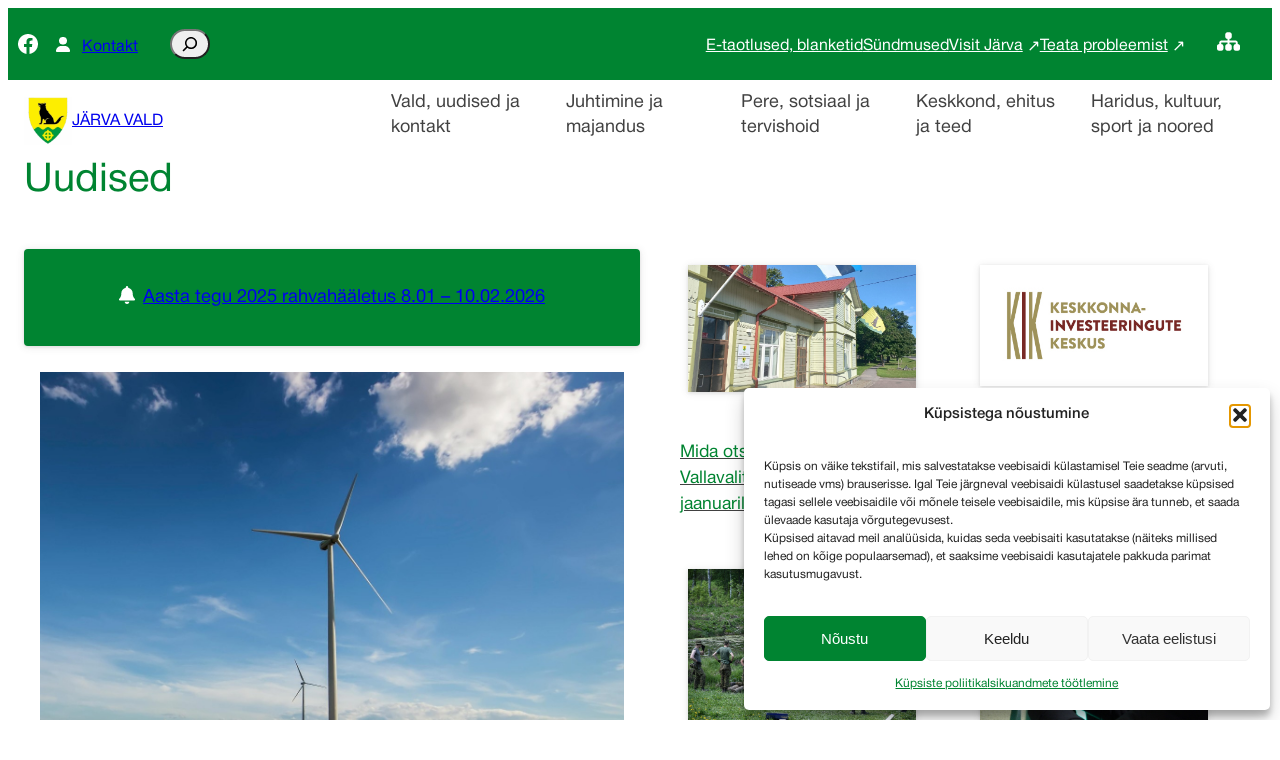

--- FILE ---
content_type: text/html; charset=UTF-8
request_url: https://jarvavald.ee/
body_size: 63585
content:
<!DOCTYPE html>
<html lang="et">
<head>
	<meta charset="UTF-8" />
	<meta name="viewport" content="width=device-width, initial-scale=1" />
<meta name='robots' content='max-image-preview:large, max-snippet:-1, max-video-preview:-1' />
<link rel="canonical" href="https://jarvavald.ee/">
<meta name="description" content="Sündmused Kiirelt kätte Kasulikud kontaktid Järva vald">
<meta property="og:title" content="Järva Vald">
<meta property="og:type" content="website">
<meta property="og:image" content="https://jarvavald.ee/wp-content/uploads/2025/09/tuuleparkide_eriplaneering.png">
<meta property="og:image:width" content="768">
<meta property="og:image:height" content="384">
<meta property="og:image:alt" content="tuuleparkide_eriplaneering">
<meta property="og:description" content="Sündmused Kiirelt kätte Kasulikud kontaktid Järva vald">
<meta property="og:url" content="https://jarvavald.ee/">
<meta property="og:locale" content="et">
<meta property="og:site_name" content="Järva Vald">
<meta name="twitter:card" content="summary_large_image">
<meta name="twitter:image" content="https://jarvavald.ee/wp-content/uploads/2025/09/tuuleparkide_eriplaneering.png">
<title>Järva Vald</title>
<link rel='dns-prefetch' href='//maxcdn.bootstrapcdn.com' />
<link rel='dns-prefetch' href='//use.fontawesome.com' />
<link rel='dns-prefetch' href='//www.googletagmanager.com' />
<link rel="alternate" type="application/rss+xml" title="Järva Vald &raquo; RSS" href="https://jarvavald.ee/feed/" />
<link rel="alternate" type="application/rss+xml" title="Järva Vald &raquo; Kommentaaride RSS" href="https://jarvavald.ee/comments/feed/" />
<link rel="alternate" type="text/calendar" title="Järva Vald &raquo; iCal feed" href="https://jarvavald.ee/sundmuste-kalender/?ical=1" />
<link rel="alternate" title="oEmbed (JSON)" type="application/json+oembed" href="https://jarvavald.ee/wp-json/oembed/1.0/embed?url=https%3A%2F%2Fjarvavald.ee%2F" />
<link rel="alternate" title="oEmbed (XML)" type="text/xml+oembed" href="https://jarvavald.ee/wp-json/oembed/1.0/embed?url=https%3A%2F%2Fjarvavald.ee%2F&#038;format=xml" />
<style id='wp-img-auto-sizes-contain-inline-css'>
img:is([sizes=auto i],[sizes^="auto," i]){contain-intrinsic-size:3000px 1500px}
/*# sourceURL=wp-img-auto-sizes-contain-inline-css */
</style>
<style id='wp-block-social-links-inline-css'>
.wp-block-social-links{background:none;box-sizing:border-box;margin-left:0;padding-left:0;padding-right:0;text-indent:0}.wp-block-social-links .wp-social-link a,.wp-block-social-links .wp-social-link a:hover{border-bottom:0;box-shadow:none;text-decoration:none}.wp-block-social-links .wp-social-link svg{height:1em;width:1em}.wp-block-social-links .wp-social-link span:not(.screen-reader-text){font-size:.65em;margin-left:.5em;margin-right:.5em}.wp-block-social-links.has-small-icon-size{font-size:16px}.wp-block-social-links,.wp-block-social-links.has-normal-icon-size{font-size:24px}.wp-block-social-links.has-large-icon-size{font-size:36px}.wp-block-social-links.has-huge-icon-size{font-size:48px}.wp-block-social-links.aligncenter{display:flex;justify-content:center}.wp-block-social-links.alignright{justify-content:flex-end}.wp-block-social-link{border-radius:9999px;display:block}@media not (prefers-reduced-motion){.wp-block-social-link{transition:transform .1s ease}}.wp-block-social-link{height:auto}.wp-block-social-link a{align-items:center;display:flex;line-height:0}.wp-block-social-link:hover{transform:scale(1.1)}.wp-block-social-links .wp-block-social-link.wp-social-link{display:inline-block;margin:0;padding:0}.wp-block-social-links .wp-block-social-link.wp-social-link .wp-block-social-link-anchor,.wp-block-social-links .wp-block-social-link.wp-social-link .wp-block-social-link-anchor svg,.wp-block-social-links .wp-block-social-link.wp-social-link .wp-block-social-link-anchor:active,.wp-block-social-links .wp-block-social-link.wp-social-link .wp-block-social-link-anchor:hover,.wp-block-social-links .wp-block-social-link.wp-social-link .wp-block-social-link-anchor:visited{color:currentColor;fill:currentColor}:where(.wp-block-social-links:not(.is-style-logos-only)) .wp-social-link{background-color:#f0f0f0;color:#444}:where(.wp-block-social-links:not(.is-style-logos-only)) .wp-social-link-amazon{background-color:#f90;color:#fff}:where(.wp-block-social-links:not(.is-style-logos-only)) .wp-social-link-bandcamp{background-color:#1ea0c3;color:#fff}:where(.wp-block-social-links:not(.is-style-logos-only)) .wp-social-link-behance{background-color:#0757fe;color:#fff}:where(.wp-block-social-links:not(.is-style-logos-only)) .wp-social-link-bluesky{background-color:#0a7aff;color:#fff}:where(.wp-block-social-links:not(.is-style-logos-only)) .wp-social-link-codepen{background-color:#1e1f26;color:#fff}:where(.wp-block-social-links:not(.is-style-logos-only)) .wp-social-link-deviantart{background-color:#02e49b;color:#fff}:where(.wp-block-social-links:not(.is-style-logos-only)) .wp-social-link-discord{background-color:#5865f2;color:#fff}:where(.wp-block-social-links:not(.is-style-logos-only)) .wp-social-link-dribbble{background-color:#e94c89;color:#fff}:where(.wp-block-social-links:not(.is-style-logos-only)) .wp-social-link-dropbox{background-color:#4280ff;color:#fff}:where(.wp-block-social-links:not(.is-style-logos-only)) .wp-social-link-etsy{background-color:#f45800;color:#fff}:where(.wp-block-social-links:not(.is-style-logos-only)) .wp-social-link-facebook{background-color:#0866ff;color:#fff}:where(.wp-block-social-links:not(.is-style-logos-only)) .wp-social-link-fivehundredpx{background-color:#000;color:#fff}:where(.wp-block-social-links:not(.is-style-logos-only)) .wp-social-link-flickr{background-color:#0461dd;color:#fff}:where(.wp-block-social-links:not(.is-style-logos-only)) .wp-social-link-foursquare{background-color:#e65678;color:#fff}:where(.wp-block-social-links:not(.is-style-logos-only)) .wp-social-link-github{background-color:#24292d;color:#fff}:where(.wp-block-social-links:not(.is-style-logos-only)) .wp-social-link-goodreads{background-color:#eceadd;color:#382110}:where(.wp-block-social-links:not(.is-style-logos-only)) .wp-social-link-google{background-color:#ea4434;color:#fff}:where(.wp-block-social-links:not(.is-style-logos-only)) .wp-social-link-gravatar{background-color:#1d4fc4;color:#fff}:where(.wp-block-social-links:not(.is-style-logos-only)) .wp-social-link-instagram{background-color:#f00075;color:#fff}:where(.wp-block-social-links:not(.is-style-logos-only)) .wp-social-link-lastfm{background-color:#e21b24;color:#fff}:where(.wp-block-social-links:not(.is-style-logos-only)) .wp-social-link-linkedin{background-color:#0d66c2;color:#fff}:where(.wp-block-social-links:not(.is-style-logos-only)) .wp-social-link-mastodon{background-color:#3288d4;color:#fff}:where(.wp-block-social-links:not(.is-style-logos-only)) .wp-social-link-medium{background-color:#000;color:#fff}:where(.wp-block-social-links:not(.is-style-logos-only)) .wp-social-link-meetup{background-color:#f6405f;color:#fff}:where(.wp-block-social-links:not(.is-style-logos-only)) .wp-social-link-patreon{background-color:#000;color:#fff}:where(.wp-block-social-links:not(.is-style-logos-only)) .wp-social-link-pinterest{background-color:#e60122;color:#fff}:where(.wp-block-social-links:not(.is-style-logos-only)) .wp-social-link-pocket{background-color:#ef4155;color:#fff}:where(.wp-block-social-links:not(.is-style-logos-only)) .wp-social-link-reddit{background-color:#ff4500;color:#fff}:where(.wp-block-social-links:not(.is-style-logos-only)) .wp-social-link-skype{background-color:#0478d7;color:#fff}:where(.wp-block-social-links:not(.is-style-logos-only)) .wp-social-link-snapchat{background-color:#fefc00;color:#fff;stroke:#000}:where(.wp-block-social-links:not(.is-style-logos-only)) .wp-social-link-soundcloud{background-color:#ff5600;color:#fff}:where(.wp-block-social-links:not(.is-style-logos-only)) .wp-social-link-spotify{background-color:#1bd760;color:#fff}:where(.wp-block-social-links:not(.is-style-logos-only)) .wp-social-link-telegram{background-color:#2aabee;color:#fff}:where(.wp-block-social-links:not(.is-style-logos-only)) .wp-social-link-threads{background-color:#000;color:#fff}:where(.wp-block-social-links:not(.is-style-logos-only)) .wp-social-link-tiktok{background-color:#000;color:#fff}:where(.wp-block-social-links:not(.is-style-logos-only)) .wp-social-link-tumblr{background-color:#011835;color:#fff}:where(.wp-block-social-links:not(.is-style-logos-only)) .wp-social-link-twitch{background-color:#6440a4;color:#fff}:where(.wp-block-social-links:not(.is-style-logos-only)) .wp-social-link-twitter{background-color:#1da1f2;color:#fff}:where(.wp-block-social-links:not(.is-style-logos-only)) .wp-social-link-vimeo{background-color:#1eb7ea;color:#fff}:where(.wp-block-social-links:not(.is-style-logos-only)) .wp-social-link-vk{background-color:#4680c2;color:#fff}:where(.wp-block-social-links:not(.is-style-logos-only)) .wp-social-link-wordpress{background-color:#3499cd;color:#fff}:where(.wp-block-social-links:not(.is-style-logos-only)) .wp-social-link-whatsapp{background-color:#25d366;color:#fff}:where(.wp-block-social-links:not(.is-style-logos-only)) .wp-social-link-x{background-color:#000;color:#fff}:where(.wp-block-social-links:not(.is-style-logos-only)) .wp-social-link-yelp{background-color:#d32422;color:#fff}:where(.wp-block-social-links:not(.is-style-logos-only)) .wp-social-link-youtube{background-color:red;color:#fff}:where(.wp-block-social-links.is-style-logos-only) .wp-social-link{background:none}:where(.wp-block-social-links.is-style-logos-only) .wp-social-link svg{height:1.25em;width:1.25em}:where(.wp-block-social-links.is-style-logos-only) .wp-social-link-amazon{color:#f90}:where(.wp-block-social-links.is-style-logos-only) .wp-social-link-bandcamp{color:#1ea0c3}:where(.wp-block-social-links.is-style-logos-only) .wp-social-link-behance{color:#0757fe}:where(.wp-block-social-links.is-style-logos-only) .wp-social-link-bluesky{color:#0a7aff}:where(.wp-block-social-links.is-style-logos-only) .wp-social-link-codepen{color:#1e1f26}:where(.wp-block-social-links.is-style-logos-only) .wp-social-link-deviantart{color:#02e49b}:where(.wp-block-social-links.is-style-logos-only) .wp-social-link-discord{color:#5865f2}:where(.wp-block-social-links.is-style-logos-only) .wp-social-link-dribbble{color:#e94c89}:where(.wp-block-social-links.is-style-logos-only) .wp-social-link-dropbox{color:#4280ff}:where(.wp-block-social-links.is-style-logos-only) .wp-social-link-etsy{color:#f45800}:where(.wp-block-social-links.is-style-logos-only) .wp-social-link-facebook{color:#0866ff}:where(.wp-block-social-links.is-style-logos-only) .wp-social-link-fivehundredpx{color:#000}:where(.wp-block-social-links.is-style-logos-only) .wp-social-link-flickr{color:#0461dd}:where(.wp-block-social-links.is-style-logos-only) .wp-social-link-foursquare{color:#e65678}:where(.wp-block-social-links.is-style-logos-only) .wp-social-link-github{color:#24292d}:where(.wp-block-social-links.is-style-logos-only) .wp-social-link-goodreads{color:#382110}:where(.wp-block-social-links.is-style-logos-only) .wp-social-link-google{color:#ea4434}:where(.wp-block-social-links.is-style-logos-only) .wp-social-link-gravatar{color:#1d4fc4}:where(.wp-block-social-links.is-style-logos-only) .wp-social-link-instagram{color:#f00075}:where(.wp-block-social-links.is-style-logos-only) .wp-social-link-lastfm{color:#e21b24}:where(.wp-block-social-links.is-style-logos-only) .wp-social-link-linkedin{color:#0d66c2}:where(.wp-block-social-links.is-style-logos-only) .wp-social-link-mastodon{color:#3288d4}:where(.wp-block-social-links.is-style-logos-only) .wp-social-link-medium{color:#000}:where(.wp-block-social-links.is-style-logos-only) .wp-social-link-meetup{color:#f6405f}:where(.wp-block-social-links.is-style-logos-only) .wp-social-link-patreon{color:#000}:where(.wp-block-social-links.is-style-logos-only) .wp-social-link-pinterest{color:#e60122}:where(.wp-block-social-links.is-style-logos-only) .wp-social-link-pocket{color:#ef4155}:where(.wp-block-social-links.is-style-logos-only) .wp-social-link-reddit{color:#ff4500}:where(.wp-block-social-links.is-style-logos-only) .wp-social-link-skype{color:#0478d7}:where(.wp-block-social-links.is-style-logos-only) .wp-social-link-snapchat{color:#fff;stroke:#000}:where(.wp-block-social-links.is-style-logos-only) .wp-social-link-soundcloud{color:#ff5600}:where(.wp-block-social-links.is-style-logos-only) .wp-social-link-spotify{color:#1bd760}:where(.wp-block-social-links.is-style-logos-only) .wp-social-link-telegram{color:#2aabee}:where(.wp-block-social-links.is-style-logos-only) .wp-social-link-threads{color:#000}:where(.wp-block-social-links.is-style-logos-only) .wp-social-link-tiktok{color:#000}:where(.wp-block-social-links.is-style-logos-only) .wp-social-link-tumblr{color:#011835}:where(.wp-block-social-links.is-style-logos-only) .wp-social-link-twitch{color:#6440a4}:where(.wp-block-social-links.is-style-logos-only) .wp-social-link-twitter{color:#1da1f2}:where(.wp-block-social-links.is-style-logos-only) .wp-social-link-vimeo{color:#1eb7ea}:where(.wp-block-social-links.is-style-logos-only) .wp-social-link-vk{color:#4680c2}:where(.wp-block-social-links.is-style-logos-only) .wp-social-link-whatsapp{color:#25d366}:where(.wp-block-social-links.is-style-logos-only) .wp-social-link-wordpress{color:#3499cd}:where(.wp-block-social-links.is-style-logos-only) .wp-social-link-x{color:#000}:where(.wp-block-social-links.is-style-logos-only) .wp-social-link-yelp{color:#d32422}:where(.wp-block-social-links.is-style-logos-only) .wp-social-link-youtube{color:red}.wp-block-social-links.is-style-pill-shape .wp-social-link{width:auto}:root :where(.wp-block-social-links .wp-social-link a){padding:.25em}:root :where(.wp-block-social-links.is-style-logos-only .wp-social-link a){padding:0}:root :where(.wp-block-social-links.is-style-pill-shape .wp-social-link a){padding-left:.6666666667em;padding-right:.6666666667em}.wp-block-social-links:not(.has-icon-color):not(.has-icon-background-color) .wp-social-link-snapchat .wp-block-social-link-label{color:#000}
/*# sourceURL=https://jarvavald.ee/wp-includes/blocks/social-links/style.min.css */
</style>
<style id='wp-block-paragraph-inline-css'>
.is-small-text{font-size:.875em}.is-regular-text{font-size:1em}.is-large-text{font-size:2.25em}.is-larger-text{font-size:3em}.has-drop-cap:not(:focus):first-letter{float:left;font-size:8.4em;font-style:normal;font-weight:100;line-height:.68;margin:.05em .1em 0 0;text-transform:uppercase}body.rtl .has-drop-cap:not(:focus):first-letter{float:none;margin-left:.1em}p.has-drop-cap.has-background{overflow:hidden}:root :where(p.has-background){padding:1.25em 2.375em}:where(p.has-text-color:not(.has-link-color)) a{color:inherit}p.has-text-align-left[style*="writing-mode:vertical-lr"],p.has-text-align-right[style*="writing-mode:vertical-rl"]{rotate:180deg}
/*# sourceURL=https://jarvavald.ee/wp-includes/blocks/paragraph/style.min.css */
</style>
<style id='block-visibility-screen-size-styles-inline-css'>
/* Large screens (desktops, 992px and up) */
@media ( min-width: 992px ) {
	.block-visibility-hide-large-screen {
		display: none !important;
	}
}

/* Medium screens (tablets, between 768px and 992px) */
@media ( min-width: 768px ) and ( max-width: 991.98px ) {
	.block-visibility-hide-medium-screen {
		display: none !important;
	}
}

/* Small screens (mobile devices, less than 768px) */
@media ( max-width: 767.98px ) {
	.block-visibility-hide-small-screen {
		display: none !important;
	}
}
/*# sourceURL=block-visibility-screen-size-styles-inline-css */
</style>
<style id='wp-block-group-inline-css'>
.wp-block-group{box-sizing:border-box}:where(.wp-block-group.wp-block-group-is-layout-constrained){position:relative}
/*# sourceURL=https://jarvavald.ee/wp-includes/blocks/group/style.min.css */
</style>
<style id='wp-block-search-inline-css'>
.wp-block-search__button{margin-left:10px;word-break:normal}.wp-block-search__button.has-icon{line-height:0}.wp-block-search__button svg{height:1.25em;min-height:24px;min-width:24px;width:1.25em;fill:currentColor;vertical-align:text-bottom}:where(.wp-block-search__button){border:1px solid #ccc;padding:6px 10px}.wp-block-search__inside-wrapper{display:flex;flex:auto;flex-wrap:nowrap;max-width:100%}.wp-block-search__label{width:100%}.wp-block-search.wp-block-search__button-only .wp-block-search__button{box-sizing:border-box;display:flex;flex-shrink:0;justify-content:center;margin-left:0;max-width:100%}.wp-block-search.wp-block-search__button-only .wp-block-search__inside-wrapper{min-width:0!important;transition-property:width}.wp-block-search.wp-block-search__button-only .wp-block-search__input{flex-basis:100%;transition-duration:.3s}.wp-block-search.wp-block-search__button-only.wp-block-search__searchfield-hidden,.wp-block-search.wp-block-search__button-only.wp-block-search__searchfield-hidden .wp-block-search__inside-wrapper{overflow:hidden}.wp-block-search.wp-block-search__button-only.wp-block-search__searchfield-hidden .wp-block-search__input{border-left-width:0!important;border-right-width:0!important;flex-basis:0;flex-grow:0;margin:0;min-width:0!important;padding-left:0!important;padding-right:0!important;width:0!important}:where(.wp-block-search__input){appearance:none;border:1px solid #949494;flex-grow:1;font-family:inherit;font-size:inherit;font-style:inherit;font-weight:inherit;letter-spacing:inherit;line-height:inherit;margin-left:0;margin-right:0;min-width:3rem;padding:8px;text-decoration:unset!important;text-transform:inherit}:where(.wp-block-search__button-inside .wp-block-search__inside-wrapper){background-color:#fff;border:1px solid #949494;box-sizing:border-box;padding:4px}:where(.wp-block-search__button-inside .wp-block-search__inside-wrapper) .wp-block-search__input{border:none;border-radius:0;padding:0 4px}:where(.wp-block-search__button-inside .wp-block-search__inside-wrapper) .wp-block-search__input:focus{outline:none}:where(.wp-block-search__button-inside .wp-block-search__inside-wrapper) :where(.wp-block-search__button){padding:4px 8px}.wp-block-search.aligncenter .wp-block-search__inside-wrapper{margin:auto}.wp-block[data-align=right] .wp-block-search.wp-block-search__button-only .wp-block-search__inside-wrapper{float:right}
/*# sourceURL=https://jarvavald.ee/wp-includes/blocks/search/style.min.css */
</style>
<style id='wp-block-navigation-link-inline-css'>
.wp-block-navigation .wp-block-navigation-item__label{overflow-wrap:break-word}.wp-block-navigation .wp-block-navigation-item__description{display:none}.link-ui-tools{outline:1px solid #f0f0f0;padding:8px}.link-ui-block-inserter{padding-top:8px}.link-ui-block-inserter__back{margin-left:8px;text-transform:uppercase}

				.is-style-arrow-link .wp-block-navigation-item__label:after {
					content: "\2197";
					padding-inline-start: 0.25rem;
					vertical-align: middle;
					text-decoration: none;
					display: inline-block;
				}
/*# sourceURL=wp-block-navigation-link-inline-css */
</style>
<link rel='stylesheet' id='wp-block-navigation-css' href='https://jarvavald.ee/wp-includes/blocks/navigation/style.min.css?ver=6.9' media='all' />
<style id='wp-block-site-logo-inline-css'>
.wp-block-site-logo{box-sizing:border-box;line-height:0}.wp-block-site-logo a{display:inline-block;line-height:0}.wp-block-site-logo.is-default-size img{height:auto;width:120px}.wp-block-site-logo img{height:auto;max-width:100%}.wp-block-site-logo a,.wp-block-site-logo img{border-radius:inherit}.wp-block-site-logo.aligncenter{margin-left:auto;margin-right:auto;text-align:center}:root :where(.wp-block-site-logo.is-style-rounded){border-radius:9999px}
/*# sourceURL=https://jarvavald.ee/wp-includes/blocks/site-logo/style.min.css */
</style>
<style id='wp-block-site-title-inline-css'>
.wp-block-site-title{box-sizing:border-box}.wp-block-site-title :where(a){color:inherit;font-family:inherit;font-size:inherit;font-style:inherit;font-weight:inherit;letter-spacing:inherit;line-height:inherit;text-decoration:inherit}
/*# sourceURL=https://jarvavald.ee/wp-includes/blocks/site-title/style.min.css */
</style>
<link rel='stylesheet' id='wp-components-css' href='https://jarvavald.ee/wp-includes/css/dist/components/style.min.css?ver=6.9' media='all' />
<link rel='stylesheet' id='wp-preferences-css' href='https://jarvavald.ee/wp-includes/css/dist/preferences/style.min.css?ver=6.9' media='all' />
<link rel='stylesheet' id='wp-block-editor-css' href='https://jarvavald.ee/wp-includes/css/dist/block-editor/style.min.css?ver=6.9' media='all' />
<link rel='stylesheet' id='wp-reusable-blocks-css' href='https://jarvavald.ee/wp-includes/css/dist/reusable-blocks/style.min.css?ver=6.9' media='all' />
<link rel='stylesheet' id='wp-patterns-css' href='https://jarvavald.ee/wp-includes/css/dist/patterns/style.min.css?ver=6.9' media='all' />
<link rel='stylesheet' id='wp-editor-css' href='https://jarvavald.ee/wp-includes/css/dist/editor/style.min.css?ver=6.9' media='all' />
<link rel='stylesheet' id='sticky_block-css-css' href='https://jarvavald.ee/wp-content/plugins/sticky-block/dist/blocks.style.build.css?ver=1.11.1' media='all' />
<style id='wp-block-heading-inline-css'>
h1:where(.wp-block-heading).has-background,h2:where(.wp-block-heading).has-background,h3:where(.wp-block-heading).has-background,h4:where(.wp-block-heading).has-background,h5:where(.wp-block-heading).has-background,h6:where(.wp-block-heading).has-background{padding:1.25em 2.375em}h1.has-text-align-left[style*=writing-mode]:where([style*=vertical-lr]),h1.has-text-align-right[style*=writing-mode]:where([style*=vertical-rl]),h2.has-text-align-left[style*=writing-mode]:where([style*=vertical-lr]),h2.has-text-align-right[style*=writing-mode]:where([style*=vertical-rl]),h3.has-text-align-left[style*=writing-mode]:where([style*=vertical-lr]),h3.has-text-align-right[style*=writing-mode]:where([style*=vertical-rl]),h4.has-text-align-left[style*=writing-mode]:where([style*=vertical-lr]),h4.has-text-align-right[style*=writing-mode]:where([style*=vertical-rl]),h5.has-text-align-left[style*=writing-mode]:where([style*=vertical-lr]),h5.has-text-align-right[style*=writing-mode]:where([style*=vertical-rl]),h6.has-text-align-left[style*=writing-mode]:where([style*=vertical-lr]),h6.has-text-align-right[style*=writing-mode]:where([style*=vertical-rl]){rotate:180deg}

				.is-style-asterisk:before {
					content: '';
					width: 1.5rem;
					height: 3rem;
					background: var(--wp--preset--color--contrast-2, currentColor);
					clip-path: path('M11.93.684v8.039l5.633-5.633 1.216 1.23-5.66 5.66h8.04v1.737H13.2l5.701 5.701-1.23 1.23-5.742-5.742V21h-1.737v-8.094l-5.77 5.77-1.23-1.217 5.743-5.742H.842V9.98h8.162l-5.701-5.7 1.23-1.231 5.66 5.66V.684h1.737Z');
					display: block;
				}

				/* Hide the asterisk if the heading has no content, to avoid using empty headings to display the asterisk only, which is an A11Y issue */
				.is-style-asterisk:empty:before {
					content: none;
				}

				.is-style-asterisk:-moz-only-whitespace:before {
					content: none;
				}

				.is-style-asterisk.has-text-align-center:before {
					margin: 0 auto;
				}

				.is-style-asterisk.has-text-align-right:before {
					margin-left: auto;
				}

				.rtl .is-style-asterisk.has-text-align-left:before {
					margin-right: auto;
				}
/*# sourceURL=wp-block-heading-inline-css */
</style>
<style id='wp-block-spacer-inline-css'>
.wp-block-spacer{clear:both}
/*# sourceURL=https://jarvavald.ee/wp-includes/blocks/spacer/style.min.css */
</style>
<style id='wp-block-post-featured-image-inline-css'>
.wp-block-post-featured-image{margin-left:0;margin-right:0}.wp-block-post-featured-image a{display:block;height:100%}.wp-block-post-featured-image :where(img){box-sizing:border-box;height:auto;max-width:100%;vertical-align:bottom;width:100%}.wp-block-post-featured-image.alignfull img,.wp-block-post-featured-image.alignwide img{width:100%}.wp-block-post-featured-image .wp-block-post-featured-image__overlay.has-background-dim{background-color:#000;inset:0;position:absolute}.wp-block-post-featured-image{position:relative}.wp-block-post-featured-image .wp-block-post-featured-image__overlay.has-background-gradient{background-color:initial}.wp-block-post-featured-image .wp-block-post-featured-image__overlay.has-background-dim-0{opacity:0}.wp-block-post-featured-image .wp-block-post-featured-image__overlay.has-background-dim-10{opacity:.1}.wp-block-post-featured-image .wp-block-post-featured-image__overlay.has-background-dim-20{opacity:.2}.wp-block-post-featured-image .wp-block-post-featured-image__overlay.has-background-dim-30{opacity:.3}.wp-block-post-featured-image .wp-block-post-featured-image__overlay.has-background-dim-40{opacity:.4}.wp-block-post-featured-image .wp-block-post-featured-image__overlay.has-background-dim-50{opacity:.5}.wp-block-post-featured-image .wp-block-post-featured-image__overlay.has-background-dim-60{opacity:.6}.wp-block-post-featured-image .wp-block-post-featured-image__overlay.has-background-dim-70{opacity:.7}.wp-block-post-featured-image .wp-block-post-featured-image__overlay.has-background-dim-80{opacity:.8}.wp-block-post-featured-image .wp-block-post-featured-image__overlay.has-background-dim-90{opacity:.9}.wp-block-post-featured-image .wp-block-post-featured-image__overlay.has-background-dim-100{opacity:1}.wp-block-post-featured-image:where(.alignleft,.alignright){width:100%}
/*# sourceURL=https://jarvavald.ee/wp-includes/blocks/post-featured-image/style.min.css */
</style>
<style id='wp-block-post-title-inline-css'>
.wp-block-post-title{box-sizing:border-box;word-break:break-word}.wp-block-post-title :where(a){display:inline-block;font-family:inherit;font-size:inherit;font-style:inherit;font-weight:inherit;letter-spacing:inherit;line-height:inherit;text-decoration:inherit}
/*# sourceURL=https://jarvavald.ee/wp-includes/blocks/post-title/style.min.css */
</style>
<style id='wp-block-post-excerpt-inline-css'>
:where(.wp-block-post-excerpt){box-sizing:border-box;margin-bottom:var(--wp--style--block-gap);margin-top:var(--wp--style--block-gap)}.wp-block-post-excerpt__excerpt{margin-bottom:0;margin-top:0}.wp-block-post-excerpt__more-text{margin-bottom:0;margin-top:var(--wp--style--block-gap)}.wp-block-post-excerpt__more-link{display:inline-block}
/*# sourceURL=https://jarvavald.ee/wp-includes/blocks/post-excerpt/style.min.css */
</style>
<style id='tiptip-hyperlink-group-block-style-inline-css'>
.wp-block-tiptip-hyperlink-group-block,.wp-block-tiptip-hyperlink-group-block a p{background-color:var(--color-bkg,none);color:var(--color-text,none);cursor:pointer;display:block}.wp-block-tiptip-hyperlink-group-block a p:hover,.wp-block-tiptip-hyperlink-group-block:hover{background-color:var(--color-bkg-hover,none)}

/*# sourceURL=https://jarvavald.ee/wp-content/plugins/hyperlink-group-block/build/style-index.css */
</style>
<style id='wp-block-post-template-inline-css'>
.wp-block-post-template{box-sizing:border-box;list-style:none;margin-bottom:0;margin-top:0;max-width:100%;padding:0}.wp-block-post-template.is-flex-container{display:flex;flex-direction:row;flex-wrap:wrap;gap:1.25em}.wp-block-post-template.is-flex-container>li{margin:0;width:100%}@media (min-width:600px){.wp-block-post-template.is-flex-container.is-flex-container.columns-2>li{width:calc(50% - .625em)}.wp-block-post-template.is-flex-container.is-flex-container.columns-3>li{width:calc(33.33333% - .83333em)}.wp-block-post-template.is-flex-container.is-flex-container.columns-4>li{width:calc(25% - .9375em)}.wp-block-post-template.is-flex-container.is-flex-container.columns-5>li{width:calc(20% - 1em)}.wp-block-post-template.is-flex-container.is-flex-container.columns-6>li{width:calc(16.66667% - 1.04167em)}}@media (max-width:600px){.wp-block-post-template-is-layout-grid.wp-block-post-template-is-layout-grid.wp-block-post-template-is-layout-grid.wp-block-post-template-is-layout-grid{grid-template-columns:1fr}}.wp-block-post-template-is-layout-constrained>li>.alignright,.wp-block-post-template-is-layout-flow>li>.alignright{float:right;margin-inline-end:0;margin-inline-start:2em}.wp-block-post-template-is-layout-constrained>li>.alignleft,.wp-block-post-template-is-layout-flow>li>.alignleft{float:left;margin-inline-end:2em;margin-inline-start:0}.wp-block-post-template-is-layout-constrained>li>.aligncenter,.wp-block-post-template-is-layout-flow>li>.aligncenter{margin-inline-end:auto;margin-inline-start:auto}
/*# sourceURL=https://jarvavald.ee/wp-includes/blocks/post-template/style.min.css */
</style>
<style id='wp-block-columns-inline-css'>
.wp-block-columns{box-sizing:border-box;display:flex;flex-wrap:wrap!important}@media (min-width:782px){.wp-block-columns{flex-wrap:nowrap!important}}.wp-block-columns{align-items:normal!important}.wp-block-columns.are-vertically-aligned-top{align-items:flex-start}.wp-block-columns.are-vertically-aligned-center{align-items:center}.wp-block-columns.are-vertically-aligned-bottom{align-items:flex-end}@media (max-width:781px){.wp-block-columns:not(.is-not-stacked-on-mobile)>.wp-block-column{flex-basis:100%!important}}@media (min-width:782px){.wp-block-columns:not(.is-not-stacked-on-mobile)>.wp-block-column{flex-basis:0;flex-grow:1}.wp-block-columns:not(.is-not-stacked-on-mobile)>.wp-block-column[style*=flex-basis]{flex-grow:0}}.wp-block-columns.is-not-stacked-on-mobile{flex-wrap:nowrap!important}.wp-block-columns.is-not-stacked-on-mobile>.wp-block-column{flex-basis:0;flex-grow:1}.wp-block-columns.is-not-stacked-on-mobile>.wp-block-column[style*=flex-basis]{flex-grow:0}:where(.wp-block-columns){margin-bottom:1.75em}:where(.wp-block-columns.has-background){padding:1.25em 2.375em}.wp-block-column{flex-grow:1;min-width:0;overflow-wrap:break-word;word-break:break-word}.wp-block-column.is-vertically-aligned-top{align-self:flex-start}.wp-block-column.is-vertically-aligned-center{align-self:center}.wp-block-column.is-vertically-aligned-bottom{align-self:flex-end}.wp-block-column.is-vertically-aligned-stretch{align-self:stretch}.wp-block-column.is-vertically-aligned-bottom,.wp-block-column.is-vertically-aligned-center,.wp-block-column.is-vertically-aligned-top{width:100%}
/*# sourceURL=https://jarvavald.ee/wp-includes/blocks/columns/style.min.css */
</style>
<style id='wp-block-button-inline-css'>
.wp-block-button__link{align-content:center;box-sizing:border-box;cursor:pointer;display:inline-block;height:100%;text-align:center;word-break:break-word}.wp-block-button__link.aligncenter{text-align:center}.wp-block-button__link.alignright{text-align:right}:where(.wp-block-button__link){border-radius:9999px;box-shadow:none;padding:calc(.667em + 2px) calc(1.333em + 2px);text-decoration:none}.wp-block-button[style*=text-decoration] .wp-block-button__link{text-decoration:inherit}.wp-block-buttons>.wp-block-button.has-custom-width{max-width:none}.wp-block-buttons>.wp-block-button.has-custom-width .wp-block-button__link{width:100%}.wp-block-buttons>.wp-block-button.has-custom-font-size .wp-block-button__link{font-size:inherit}.wp-block-buttons>.wp-block-button.wp-block-button__width-25{width:calc(25% - var(--wp--style--block-gap, .5em)*.75)}.wp-block-buttons>.wp-block-button.wp-block-button__width-50{width:calc(50% - var(--wp--style--block-gap, .5em)*.5)}.wp-block-buttons>.wp-block-button.wp-block-button__width-75{width:calc(75% - var(--wp--style--block-gap, .5em)*.25)}.wp-block-buttons>.wp-block-button.wp-block-button__width-100{flex-basis:100%;width:100%}.wp-block-buttons.is-vertical>.wp-block-button.wp-block-button__width-25{width:25%}.wp-block-buttons.is-vertical>.wp-block-button.wp-block-button__width-50{width:50%}.wp-block-buttons.is-vertical>.wp-block-button.wp-block-button__width-75{width:75%}.wp-block-button.is-style-squared,.wp-block-button__link.wp-block-button.is-style-squared{border-radius:0}.wp-block-button.no-border-radius,.wp-block-button__link.no-border-radius{border-radius:0!important}:root :where(.wp-block-button .wp-block-button__link.is-style-outline),:root :where(.wp-block-button.is-style-outline>.wp-block-button__link){border:2px solid;padding:.667em 1.333em}:root :where(.wp-block-button .wp-block-button__link.is-style-outline:not(.has-text-color)),:root :where(.wp-block-button.is-style-outline>.wp-block-button__link:not(.has-text-color)){color:currentColor}:root :where(.wp-block-button .wp-block-button__link.is-style-outline:not(.has-background)),:root :where(.wp-block-button.is-style-outline>.wp-block-button__link:not(.has-background)){background-color:initial;background-image:none}
/*# sourceURL=https://jarvavald.ee/wp-includes/blocks/button/style.min.css */
</style>
<style id='twentytwentyfour-button-style-outline-inline-css'>
.wp-block-button.is-style-outline
	> .wp-block-button__link:not(.has-text-color, .has-background):hover {
	background-color: var(--wp--preset--color--contrast-2, var(--wp--preset--color--contrast, transparent));
	color: var(--wp--preset--color--base);
	border-color: var(--wp--preset--color--contrast-2, var(--wp--preset--color--contrast, currentColor));
}

/*# sourceURL=https://jarvavald.ee/wp-content/themes/twentytwentyfour/assets/css/button-outline.css */
</style>
<style id='wp-block-buttons-inline-css'>
.wp-block-buttons{box-sizing:border-box}.wp-block-buttons.is-vertical{flex-direction:column}.wp-block-buttons.is-vertical>.wp-block-button:last-child{margin-bottom:0}.wp-block-buttons>.wp-block-button{display:inline-block;margin:0}.wp-block-buttons.is-content-justification-left{justify-content:flex-start}.wp-block-buttons.is-content-justification-left.is-vertical{align-items:flex-start}.wp-block-buttons.is-content-justification-center{justify-content:center}.wp-block-buttons.is-content-justification-center.is-vertical{align-items:center}.wp-block-buttons.is-content-justification-right{justify-content:flex-end}.wp-block-buttons.is-content-justification-right.is-vertical{align-items:flex-end}.wp-block-buttons.is-content-justification-space-between{justify-content:space-between}.wp-block-buttons.aligncenter{text-align:center}.wp-block-buttons:not(.is-content-justification-space-between,.is-content-justification-right,.is-content-justification-left,.is-content-justification-center) .wp-block-button.aligncenter{margin-left:auto;margin-right:auto;width:100%}.wp-block-buttons[style*=text-decoration] .wp-block-button,.wp-block-buttons[style*=text-decoration] .wp-block-button__link{text-decoration:inherit}.wp-block-buttons.has-custom-font-size .wp-block-button__link{font-size:inherit}.wp-block-buttons .wp-block-button__link{width:100%}.wp-block-button.aligncenter{text-align:center}
/*# sourceURL=https://jarvavald.ee/wp-includes/blocks/buttons/style.min.css */
</style>
<style id='wp-block-list-inline-css'>
ol,ul{box-sizing:border-box}:root :where(.wp-block-list.has-background){padding:1.25em 2.375em}

				ul.is-style-checkmark-list {
					list-style-type: "\2713";
				}

				ul.is-style-checkmark-list li {
					padding-inline-start: 1ch;
				}
/*# sourceURL=wp-block-list-inline-css */
</style>
<link rel='stylesheet' id='wp-block-cover-css' href='https://jarvavald.ee/wp-includes/blocks/cover/style.min.css?ver=6.9' media='all' />
<link rel='stylesheet' id='carousel-block-slick-style-css' href='https://jarvavald.ee/wp-content/plugins/carousel-block/blocks/vendor/slick/slick.min.css?ver=2.0.6' media='all' />
<link rel='stylesheet' id='cb-carousel-style-css' href='https://jarvavald.ee/wp-content/plugins/carousel-block/blocks/../build/carousel-legacy/style-index.css?ver=2.0.6' media='all' />
<style id='wp-block-post-content-inline-css'>
.wp-block-post-content{display:flow-root}
/*# sourceURL=https://jarvavald.ee/wp-includes/blocks/post-content/style.min.css */
</style>
<style id='wp-block-image-inline-css'>
.wp-block-image>a,.wp-block-image>figure>a{display:inline-block}.wp-block-image img{box-sizing:border-box;height:auto;max-width:100%;vertical-align:bottom}@media not (prefers-reduced-motion){.wp-block-image img.hide{visibility:hidden}.wp-block-image img.show{animation:show-content-image .4s}}.wp-block-image[style*=border-radius] img,.wp-block-image[style*=border-radius]>a{border-radius:inherit}.wp-block-image.has-custom-border img{box-sizing:border-box}.wp-block-image.aligncenter{text-align:center}.wp-block-image.alignfull>a,.wp-block-image.alignwide>a{width:100%}.wp-block-image.alignfull img,.wp-block-image.alignwide img{height:auto;width:100%}.wp-block-image .aligncenter,.wp-block-image .alignleft,.wp-block-image .alignright,.wp-block-image.aligncenter,.wp-block-image.alignleft,.wp-block-image.alignright{display:table}.wp-block-image .aligncenter>figcaption,.wp-block-image .alignleft>figcaption,.wp-block-image .alignright>figcaption,.wp-block-image.aligncenter>figcaption,.wp-block-image.alignleft>figcaption,.wp-block-image.alignright>figcaption{caption-side:bottom;display:table-caption}.wp-block-image .alignleft{float:left;margin:.5em 1em .5em 0}.wp-block-image .alignright{float:right;margin:.5em 0 .5em 1em}.wp-block-image .aligncenter{margin-left:auto;margin-right:auto}.wp-block-image :where(figcaption){margin-bottom:1em;margin-top:.5em}.wp-block-image.is-style-circle-mask img{border-radius:9999px}@supports ((-webkit-mask-image:none) or (mask-image:none)) or (-webkit-mask-image:none){.wp-block-image.is-style-circle-mask img{border-radius:0;-webkit-mask-image:url('data:image/svg+xml;utf8,<svg viewBox="0 0 100 100" xmlns="http://www.w3.org/2000/svg"><circle cx="50" cy="50" r="50"/></svg>');mask-image:url('data:image/svg+xml;utf8,<svg viewBox="0 0 100 100" xmlns="http://www.w3.org/2000/svg"><circle cx="50" cy="50" r="50"/></svg>');mask-mode:alpha;-webkit-mask-position:center;mask-position:center;-webkit-mask-repeat:no-repeat;mask-repeat:no-repeat;-webkit-mask-size:contain;mask-size:contain}}:root :where(.wp-block-image.is-style-rounded img,.wp-block-image .is-style-rounded img){border-radius:9999px}.wp-block-image figure{margin:0}.wp-lightbox-container{display:flex;flex-direction:column;position:relative}.wp-lightbox-container img{cursor:zoom-in}.wp-lightbox-container img:hover+button{opacity:1}.wp-lightbox-container button{align-items:center;backdrop-filter:blur(16px) saturate(180%);background-color:#5a5a5a40;border:none;border-radius:4px;cursor:zoom-in;display:flex;height:20px;justify-content:center;opacity:0;padding:0;position:absolute;right:16px;text-align:center;top:16px;width:20px;z-index:100}@media not (prefers-reduced-motion){.wp-lightbox-container button{transition:opacity .2s ease}}.wp-lightbox-container button:focus-visible{outline:3px auto #5a5a5a40;outline:3px auto -webkit-focus-ring-color;outline-offset:3px}.wp-lightbox-container button:hover{cursor:pointer;opacity:1}.wp-lightbox-container button:focus{opacity:1}.wp-lightbox-container button:focus,.wp-lightbox-container button:hover,.wp-lightbox-container button:not(:hover):not(:active):not(.has-background){background-color:#5a5a5a40;border:none}.wp-lightbox-overlay{box-sizing:border-box;cursor:zoom-out;height:100vh;left:0;overflow:hidden;position:fixed;top:0;visibility:hidden;width:100%;z-index:100000}.wp-lightbox-overlay .close-button{align-items:center;cursor:pointer;display:flex;justify-content:center;min-height:40px;min-width:40px;padding:0;position:absolute;right:calc(env(safe-area-inset-right) + 16px);top:calc(env(safe-area-inset-top) + 16px);z-index:5000000}.wp-lightbox-overlay .close-button:focus,.wp-lightbox-overlay .close-button:hover,.wp-lightbox-overlay .close-button:not(:hover):not(:active):not(.has-background){background:none;border:none}.wp-lightbox-overlay .lightbox-image-container{height:var(--wp--lightbox-container-height);left:50%;overflow:hidden;position:absolute;top:50%;transform:translate(-50%,-50%);transform-origin:top left;width:var(--wp--lightbox-container-width);z-index:9999999999}.wp-lightbox-overlay .wp-block-image{align-items:center;box-sizing:border-box;display:flex;height:100%;justify-content:center;margin:0;position:relative;transform-origin:0 0;width:100%;z-index:3000000}.wp-lightbox-overlay .wp-block-image img{height:var(--wp--lightbox-image-height);min-height:var(--wp--lightbox-image-height);min-width:var(--wp--lightbox-image-width);width:var(--wp--lightbox-image-width)}.wp-lightbox-overlay .wp-block-image figcaption{display:none}.wp-lightbox-overlay button{background:none;border:none}.wp-lightbox-overlay .scrim{background-color:#fff;height:100%;opacity:.9;position:absolute;width:100%;z-index:2000000}.wp-lightbox-overlay.active{visibility:visible}@media not (prefers-reduced-motion){.wp-lightbox-overlay.active{animation:turn-on-visibility .25s both}.wp-lightbox-overlay.active img{animation:turn-on-visibility .35s both}.wp-lightbox-overlay.show-closing-animation:not(.active){animation:turn-off-visibility .35s both}.wp-lightbox-overlay.show-closing-animation:not(.active) img{animation:turn-off-visibility .25s both}.wp-lightbox-overlay.zoom.active{animation:none;opacity:1;visibility:visible}.wp-lightbox-overlay.zoom.active .lightbox-image-container{animation:lightbox-zoom-in .4s}.wp-lightbox-overlay.zoom.active .lightbox-image-container img{animation:none}.wp-lightbox-overlay.zoom.active .scrim{animation:turn-on-visibility .4s forwards}.wp-lightbox-overlay.zoom.show-closing-animation:not(.active){animation:none}.wp-lightbox-overlay.zoom.show-closing-animation:not(.active) .lightbox-image-container{animation:lightbox-zoom-out .4s}.wp-lightbox-overlay.zoom.show-closing-animation:not(.active) .lightbox-image-container img{animation:none}.wp-lightbox-overlay.zoom.show-closing-animation:not(.active) .scrim{animation:turn-off-visibility .4s forwards}}@keyframes show-content-image{0%{visibility:hidden}99%{visibility:hidden}to{visibility:visible}}@keyframes turn-on-visibility{0%{opacity:0}to{opacity:1}}@keyframes turn-off-visibility{0%{opacity:1;visibility:visible}99%{opacity:0;visibility:visible}to{opacity:0;visibility:hidden}}@keyframes lightbox-zoom-in{0%{transform:translate(calc((-100vw + var(--wp--lightbox-scrollbar-width))/2 + var(--wp--lightbox-initial-left-position)),calc(-50vh + var(--wp--lightbox-initial-top-position))) scale(var(--wp--lightbox-scale))}to{transform:translate(-50%,-50%) scale(1)}}@keyframes lightbox-zoom-out{0%{transform:translate(-50%,-50%) scale(1);visibility:visible}99%{visibility:visible}to{transform:translate(calc((-100vw + var(--wp--lightbox-scrollbar-width))/2 + var(--wp--lightbox-initial-left-position)),calc(-50vh + var(--wp--lightbox-initial-top-position))) scale(var(--wp--lightbox-scale));visibility:hidden}}
/*# sourceURL=https://jarvavald.ee/wp-includes/blocks/image/style.min.css */
</style>
<style id='wp-block-library-inline-css'>
:root{--wp-block-synced-color:#7a00df;--wp-block-synced-color--rgb:122,0,223;--wp-bound-block-color:var(--wp-block-synced-color);--wp-editor-canvas-background:#ddd;--wp-admin-theme-color:#007cba;--wp-admin-theme-color--rgb:0,124,186;--wp-admin-theme-color-darker-10:#006ba1;--wp-admin-theme-color-darker-10--rgb:0,107,160.5;--wp-admin-theme-color-darker-20:#005a87;--wp-admin-theme-color-darker-20--rgb:0,90,135;--wp-admin-border-width-focus:2px}@media (min-resolution:192dpi){:root{--wp-admin-border-width-focus:1.5px}}.wp-element-button{cursor:pointer}:root .has-very-light-gray-background-color{background-color:#eee}:root .has-very-dark-gray-background-color{background-color:#313131}:root .has-very-light-gray-color{color:#eee}:root .has-very-dark-gray-color{color:#313131}:root .has-vivid-green-cyan-to-vivid-cyan-blue-gradient-background{background:linear-gradient(135deg,#00d084,#0693e3)}:root .has-purple-crush-gradient-background{background:linear-gradient(135deg,#34e2e4,#4721fb 50%,#ab1dfe)}:root .has-hazy-dawn-gradient-background{background:linear-gradient(135deg,#faaca8,#dad0ec)}:root .has-subdued-olive-gradient-background{background:linear-gradient(135deg,#fafae1,#67a671)}:root .has-atomic-cream-gradient-background{background:linear-gradient(135deg,#fdd79a,#004a59)}:root .has-nightshade-gradient-background{background:linear-gradient(135deg,#330968,#31cdcf)}:root .has-midnight-gradient-background{background:linear-gradient(135deg,#020381,#2874fc)}:root{--wp--preset--font-size--normal:16px;--wp--preset--font-size--huge:42px}.has-regular-font-size{font-size:1em}.has-larger-font-size{font-size:2.625em}.has-normal-font-size{font-size:var(--wp--preset--font-size--normal)}.has-huge-font-size{font-size:var(--wp--preset--font-size--huge)}.has-text-align-center{text-align:center}.has-text-align-left{text-align:left}.has-text-align-right{text-align:right}.has-fit-text{white-space:nowrap!important}#end-resizable-editor-section{display:none}.aligncenter{clear:both}.items-justified-left{justify-content:flex-start}.items-justified-center{justify-content:center}.items-justified-right{justify-content:flex-end}.items-justified-space-between{justify-content:space-between}.screen-reader-text{border:0;clip-path:inset(50%);height:1px;margin:-1px;overflow:hidden;padding:0;position:absolute;width:1px;word-wrap:normal!important}.screen-reader-text:focus{background-color:#ddd;clip-path:none;color:#444;display:block;font-size:1em;height:auto;left:5px;line-height:normal;padding:15px 23px 14px;text-decoration:none;top:5px;width:auto;z-index:100000}html :where(.has-border-color){border-style:solid}html :where([style*=border-top-color]){border-top-style:solid}html :where([style*=border-right-color]){border-right-style:solid}html :where([style*=border-bottom-color]){border-bottom-style:solid}html :where([style*=border-left-color]){border-left-style:solid}html :where([style*=border-width]){border-style:solid}html :where([style*=border-top-width]){border-top-style:solid}html :where([style*=border-right-width]){border-right-style:solid}html :where([style*=border-bottom-width]){border-bottom-style:solid}html :where([style*=border-left-width]){border-left-style:solid}html :where(img[class*=wp-image-]){height:auto;max-width:100%}:where(figure){margin:0 0 1em}html :where(.is-position-sticky){--wp-admin--admin-bar--position-offset:var(--wp-admin--admin-bar--height,0px)}@media screen and (max-width:600px){html :where(.is-position-sticky){--wp-admin--admin-bar--position-offset:0px}}
/*# sourceURL=/wp-includes/css/dist/block-library/common.min.css */
</style>
<style id='global-styles-inline-css'>
:root{--wp--preset--aspect-ratio--square: 1;--wp--preset--aspect-ratio--4-3: 4/3;--wp--preset--aspect-ratio--3-4: 3/4;--wp--preset--aspect-ratio--3-2: 3/2;--wp--preset--aspect-ratio--2-3: 2/3;--wp--preset--aspect-ratio--16-9: 16/9;--wp--preset--aspect-ratio--9-16: 9/16;--wp--preset--color--black: #000000;--wp--preset--color--cyan-bluish-gray: #abb8c3;--wp--preset--color--white: #ffffff;--wp--preset--color--pale-pink: #f78da7;--wp--preset--color--vivid-red: #cf2e2e;--wp--preset--color--luminous-vivid-orange: #ff6900;--wp--preset--color--luminous-vivid-amber: #fcb900;--wp--preset--color--light-green-cyan: #7bdcb5;--wp--preset--color--vivid-green-cyan: #00d084;--wp--preset--color--pale-cyan-blue: #8ed1fc;--wp--preset--color--vivid-cyan-blue: #0693e3;--wp--preset--color--vivid-purple: #9b51e0;--wp--preset--color--base: #fbfaf7;--wp--preset--color--base-2: #ffffff;--wp--preset--color--contrast: #008431;--wp--preset--color--contrast-2: #414141;--wp--preset--color--contrast-3: #414141;--wp--preset--color--accent: #f7e700;--wp--preset--color--accent-2: #f3f0e9;--wp--preset--color--accent-3: #d8613c;--wp--preset--color--accent-4: #b1c5a4;--wp--preset--color--accent-5: #b5bdbc;--wp--preset--gradient--vivid-cyan-blue-to-vivid-purple: linear-gradient(135deg,rgb(6,147,227) 0%,rgb(155,81,224) 100%);--wp--preset--gradient--light-green-cyan-to-vivid-green-cyan: linear-gradient(135deg,rgb(122,220,180) 0%,rgb(0,208,130) 100%);--wp--preset--gradient--luminous-vivid-amber-to-luminous-vivid-orange: linear-gradient(135deg,rgb(252,185,0) 0%,rgb(255,105,0) 100%);--wp--preset--gradient--luminous-vivid-orange-to-vivid-red: linear-gradient(135deg,rgb(255,105,0) 0%,rgb(207,46,46) 100%);--wp--preset--gradient--very-light-gray-to-cyan-bluish-gray: linear-gradient(135deg,rgb(238,238,238) 0%,rgb(169,184,195) 100%);--wp--preset--gradient--cool-to-warm-spectrum: linear-gradient(135deg,rgb(74,234,220) 0%,rgb(151,120,209) 20%,rgb(207,42,186) 40%,rgb(238,44,130) 60%,rgb(251,105,98) 80%,rgb(254,248,76) 100%);--wp--preset--gradient--blush-light-purple: linear-gradient(135deg,rgb(255,206,236) 0%,rgb(152,150,240) 100%);--wp--preset--gradient--blush-bordeaux: linear-gradient(135deg,rgb(254,205,165) 0%,rgb(254,45,45) 50%,rgb(107,0,62) 100%);--wp--preset--gradient--luminous-dusk: linear-gradient(135deg,rgb(255,203,112) 0%,rgb(199,81,192) 50%,rgb(65,88,208) 100%);--wp--preset--gradient--pale-ocean: linear-gradient(135deg,rgb(255,245,203) 0%,rgb(182,227,212) 50%,rgb(51,167,181) 100%);--wp--preset--gradient--electric-grass: linear-gradient(135deg,rgb(202,248,128) 0%,rgb(113,206,126) 100%);--wp--preset--gradient--midnight: linear-gradient(135deg,rgb(2,3,129) 0%,rgb(40,116,252) 100%);--wp--preset--gradient--gradient-1: linear-gradient(to bottom, #cfcabe 0%, #F9F9F9 100%);--wp--preset--gradient--gradient-2: linear-gradient(to bottom, #C2A990 0%, #F9F9F9 100%);--wp--preset--gradient--gradient-3: linear-gradient(to bottom, #D8613C 0%, #F9F9F9 100%);--wp--preset--gradient--gradient-4: linear-gradient(to bottom, #B1C5A4 0%, #F9F9F9 100%);--wp--preset--gradient--gradient-5: linear-gradient(to bottom, #B5BDBC 0%, #F9F9F9 100%);--wp--preset--gradient--gradient-6: linear-gradient(to bottom, #A4A4A4 0%, #F9F9F9 100%);--wp--preset--gradient--gradient-7: linear-gradient(to bottom, #cfcabe 50%, #F9F9F9 50%);--wp--preset--gradient--gradient-8: linear-gradient(to bottom, #C2A990 50%, #F9F9F9 50%);--wp--preset--gradient--gradient-9: linear-gradient(to bottom, #D8613C 50%, #F9F9F9 50%);--wp--preset--gradient--gradient-10: linear-gradient(to bottom, #B1C5A4 50%, #F9F9F9 50%);--wp--preset--gradient--gradient-11: linear-gradient(to bottom, #B5BDBC 50%, #F9F9F9 50%);--wp--preset--gradient--gradient-12: linear-gradient(to bottom, #A4A4A4 50%, #F9F9F9 50%);--wp--preset--font-size--small: 0.9rem;--wp--preset--font-size--medium: 1.05rem;--wp--preset--font-size--large: clamp(1.39rem, 1.39rem + ((1vw - 0.2rem) * 0.751), 1.85rem);--wp--preset--font-size--x-large: clamp(1.85rem, 1.85rem + ((1vw - 0.2rem) * 1.061), 2.5rem);--wp--preset--font-size--xx-large: clamp(2.5rem, 2.5rem + ((1vw - 0.2rem) * 1.257), 3.27rem);--wp--preset--font-family--helvetica-neue: "Helvetica Neue";--wp--preset--spacing--20: min(1.5rem, 2vw);--wp--preset--spacing--30: min(2.5rem, 3vw);--wp--preset--spacing--40: min(4rem, 5vw);--wp--preset--spacing--50: min(6.5rem, 8vw);--wp--preset--spacing--60: min(10.5rem, 13vw);--wp--preset--spacing--70: 3.38rem;--wp--preset--spacing--80: 5.06rem;--wp--preset--spacing--10: 1rem;--wp--preset--shadow--natural: 6px 6px 9px rgba(0, 0, 0, 0.2);--wp--preset--shadow--deep: 12px 12px 50px rgba(0, 0, 0, 0.4);--wp--preset--shadow--sharp: 6px 6px 0px rgba(0, 0, 0, 0.2);--wp--preset--shadow--outlined: 6px 6px 0px -3px rgb(255, 255, 255), 6px 6px rgb(0, 0, 0);--wp--preset--shadow--crisp: 6px 6px 0px rgb(0, 0, 0);--wp--preset--shadow--vaike-vari-1: 0 1px 3px 0 rgba(66, 66, 66, .12), 0 1px 8px 0 rgba(66, 66, 66, .12);--wp--preset--shadow--vaike-vari-2: 1px 1px 4px 0px rgba(66, 66, 66, .12);}:root { --wp--style--global--content-size: 1000px;--wp--style--global--wide-size: 1300px; }:where(body) { margin: 0; }.wp-site-blocks { padding-top: var(--wp--style--root--padding-top); padding-bottom: var(--wp--style--root--padding-bottom); }.has-global-padding { padding-right: var(--wp--style--root--padding-right); padding-left: var(--wp--style--root--padding-left); }.has-global-padding > .alignfull { margin-right: calc(var(--wp--style--root--padding-right) * -1); margin-left: calc(var(--wp--style--root--padding-left) * -1); }.has-global-padding :where(:not(.alignfull.is-layout-flow) > .has-global-padding:not(.wp-block-block, .alignfull)) { padding-right: 0; padding-left: 0; }.has-global-padding :where(:not(.alignfull.is-layout-flow) > .has-global-padding:not(.wp-block-block, .alignfull)) > .alignfull { margin-left: 0; margin-right: 0; }.wp-site-blocks > .alignleft { float: left; margin-right: 2em; }.wp-site-blocks > .alignright { float: right; margin-left: 2em; }.wp-site-blocks > .aligncenter { justify-content: center; margin-left: auto; margin-right: auto; }:where(.wp-site-blocks) > * { margin-block-start: 0.7rem; margin-block-end: 0; }:where(.wp-site-blocks) > :first-child { margin-block-start: 0; }:where(.wp-site-blocks) > :last-child { margin-block-end: 0; }:root { --wp--style--block-gap: 0.7rem; }:root :where(.is-layout-flow) > :first-child{margin-block-start: 0;}:root :where(.is-layout-flow) > :last-child{margin-block-end: 0;}:root :where(.is-layout-flow) > *{margin-block-start: 0.7rem;margin-block-end: 0;}:root :where(.is-layout-constrained) > :first-child{margin-block-start: 0;}:root :where(.is-layout-constrained) > :last-child{margin-block-end: 0;}:root :where(.is-layout-constrained) > *{margin-block-start: 0.7rem;margin-block-end: 0;}:root :where(.is-layout-flex){gap: 0.7rem;}:root :where(.is-layout-grid){gap: 0.7rem;}.is-layout-flow > .alignleft{float: left;margin-inline-start: 0;margin-inline-end: 2em;}.is-layout-flow > .alignright{float: right;margin-inline-start: 2em;margin-inline-end: 0;}.is-layout-flow > .aligncenter{margin-left: auto !important;margin-right: auto !important;}.is-layout-constrained > .alignleft{float: left;margin-inline-start: 0;margin-inline-end: 2em;}.is-layout-constrained > .alignright{float: right;margin-inline-start: 2em;margin-inline-end: 0;}.is-layout-constrained > .aligncenter{margin-left: auto !important;margin-right: auto !important;}.is-layout-constrained > :where(:not(.alignleft):not(.alignright):not(.alignfull)){max-width: var(--wp--style--global--content-size);margin-left: auto !important;margin-right: auto !important;}.is-layout-constrained > .alignwide{max-width: var(--wp--style--global--wide-size);}body .is-layout-flex{display: flex;}.is-layout-flex{flex-wrap: wrap;align-items: center;}.is-layout-flex > :is(*, div){margin: 0;}body .is-layout-grid{display: grid;}.is-layout-grid > :is(*, div){margin: 0;}body{background-color: var(--wp--preset--color--base-2);color: var(--wp--preset--color--contrast-2);font-family: var(--wp--preset--font-family--helvetica-neue);font-size: clamp(0.875rem, 0.875rem + ((1vw - 0.2rem) * 0.204), 1rem);font-style: normal;font-weight: 400;line-height: 1.55;--wp--style--root--padding-top: 0;--wp--style--root--padding-right: var(--wp--preset--spacing--10);--wp--style--root--padding-bottom: 0;--wp--style--root--padding-left: var(--wp--preset--spacing--10);}a:where(:not(.wp-element-button)){color: var(--wp--preset--color--contrast);font-family: var(--wp--preset--font-family--helvetica-neue);font-style: normal;font-weight: 500;text-decoration: none;}:root :where(a:where(:not(.wp-element-button)):hover){text-decoration: underline;}h1, h2, h3, h4, h5, h6{color: var(--wp--preset--color--contrast);font-family: var(--wp--preset--font-family--helvetica-neue);font-style: normal;font-weight: 400;line-height: 1.5;}h1{font-size: clamp(1.502rem, 1.502rem + ((1vw - 0.2rem) * 1.629), 2.5rem);line-height: 1.5;}h2{font-size: clamp(1.25rem, 1.25rem + ((1vw - 0.2rem) * 1.224), 2rem);}h3{font-size: clamp(1.092rem, 1.092rem + ((1vw - 0.2rem) * 0.993), 1.7rem);}h4{font-size: clamp(0.984rem, 0.984rem + ((1vw - 0.2rem) * 0.842), 1.5rem);}h5{font-size: clamp(0.875rem, 0.875rem + ((1vw - 0.2rem) * 0.531), 1.2rem);}h6{font-size: clamp(0.875rem, 0.875rem + ((1vw - 0.2rem) * 0.531), 1.2rem);}:root :where(.wp-element-button, .wp-block-button__link){background-color: var(--wp--preset--color--contrast);border-radius: .33rem;border-color: var(--wp--preset--color--contrast);border-width: 0;color: var(--wp--preset--color--base);font-family: var(--wp--preset--font-family--helvetica-neue);font-size: var(--wp--preset--font-size--small);font-style: normal;font-weight: 500;letter-spacing: inherit;line-height: inherit;padding-top: 0.6rem;padding-right: 1rem;padding-bottom: 0.6rem;padding-left: 1rem;text-decoration: none;text-transform: inherit;}:root :where(.wp-element-button:focus, .wp-block-button__link:focus){opacity: 0.9;}:root :where(.wp-element-button:hover, .wp-block-button__link:hover){background-color: var(--wp--preset--color--contrast);border-color: var(--wp--preset--color--contrast);color: var(--wp--preset--color--base);}:root :where(.wp-element-button:hover:focus, .wp-block-button__link:hover:focus){opacity: 0.9;}:root :where(.wp-element-button:focus, .wp-block-button__link:focus){background-color: var(--wp--preset--color--contrast);border-color: var(--wp--preset--color--contrast-2);color: var(--wp--preset--color--base);outline-color: var(--wp--preset--color--contrast);outline-offset: 2px;}:root :where(.wp-element-button:focus:focus, .wp-block-button__link:focus:focus){opacity: 0.9;}:root :where(.wp-element-button:active, .wp-block-button__link:active){background-color: var(--wp--preset--color--contrast);color: var(--wp--preset--color--base);}:root :where(.wp-element-button:active:focus, .wp-block-button__link:active:focus){opacity: 0.9;}:root :where(.wp-element-caption, .wp-block-audio figcaption, .wp-block-embed figcaption, .wp-block-gallery figcaption, .wp-block-image figcaption, .wp-block-table figcaption, .wp-block-video figcaption){color: var(--wp--preset--color--contrast);font-family: var(--wp--preset--font-family--helvetica-neue);font-size: clamp(0.875rem, 0.875rem + ((1vw - 0.2rem) * 0.204), 1rem);}.has-black-color{color: var(--wp--preset--color--black) !important;}.has-cyan-bluish-gray-color{color: var(--wp--preset--color--cyan-bluish-gray) !important;}.has-white-color{color: var(--wp--preset--color--white) !important;}.has-pale-pink-color{color: var(--wp--preset--color--pale-pink) !important;}.has-vivid-red-color{color: var(--wp--preset--color--vivid-red) !important;}.has-luminous-vivid-orange-color{color: var(--wp--preset--color--luminous-vivid-orange) !important;}.has-luminous-vivid-amber-color{color: var(--wp--preset--color--luminous-vivid-amber) !important;}.has-light-green-cyan-color{color: var(--wp--preset--color--light-green-cyan) !important;}.has-vivid-green-cyan-color{color: var(--wp--preset--color--vivid-green-cyan) !important;}.has-pale-cyan-blue-color{color: var(--wp--preset--color--pale-cyan-blue) !important;}.has-vivid-cyan-blue-color{color: var(--wp--preset--color--vivid-cyan-blue) !important;}.has-vivid-purple-color{color: var(--wp--preset--color--vivid-purple) !important;}.has-base-color{color: var(--wp--preset--color--base) !important;}.has-base-2-color{color: var(--wp--preset--color--base-2) !important;}.has-contrast-color{color: var(--wp--preset--color--contrast) !important;}.has-contrast-2-color{color: var(--wp--preset--color--contrast-2) !important;}.has-contrast-3-color{color: var(--wp--preset--color--contrast-3) !important;}.has-accent-color{color: var(--wp--preset--color--accent) !important;}.has-accent-2-color{color: var(--wp--preset--color--accent-2) !important;}.has-accent-3-color{color: var(--wp--preset--color--accent-3) !important;}.has-accent-4-color{color: var(--wp--preset--color--accent-4) !important;}.has-accent-5-color{color: var(--wp--preset--color--accent-5) !important;}.has-black-background-color{background-color: var(--wp--preset--color--black) !important;}.has-cyan-bluish-gray-background-color{background-color: var(--wp--preset--color--cyan-bluish-gray) !important;}.has-white-background-color{background-color: var(--wp--preset--color--white) !important;}.has-pale-pink-background-color{background-color: var(--wp--preset--color--pale-pink) !important;}.has-vivid-red-background-color{background-color: var(--wp--preset--color--vivid-red) !important;}.has-luminous-vivid-orange-background-color{background-color: var(--wp--preset--color--luminous-vivid-orange) !important;}.has-luminous-vivid-amber-background-color{background-color: var(--wp--preset--color--luminous-vivid-amber) !important;}.has-light-green-cyan-background-color{background-color: var(--wp--preset--color--light-green-cyan) !important;}.has-vivid-green-cyan-background-color{background-color: var(--wp--preset--color--vivid-green-cyan) !important;}.has-pale-cyan-blue-background-color{background-color: var(--wp--preset--color--pale-cyan-blue) !important;}.has-vivid-cyan-blue-background-color{background-color: var(--wp--preset--color--vivid-cyan-blue) !important;}.has-vivid-purple-background-color{background-color: var(--wp--preset--color--vivid-purple) !important;}.has-base-background-color{background-color: var(--wp--preset--color--base) !important;}.has-base-2-background-color{background-color: var(--wp--preset--color--base-2) !important;}.has-contrast-background-color{background-color: var(--wp--preset--color--contrast) !important;}.has-contrast-2-background-color{background-color: var(--wp--preset--color--contrast-2) !important;}.has-contrast-3-background-color{background-color: var(--wp--preset--color--contrast-3) !important;}.has-accent-background-color{background-color: var(--wp--preset--color--accent) !important;}.has-accent-2-background-color{background-color: var(--wp--preset--color--accent-2) !important;}.has-accent-3-background-color{background-color: var(--wp--preset--color--accent-3) !important;}.has-accent-4-background-color{background-color: var(--wp--preset--color--accent-4) !important;}.has-accent-5-background-color{background-color: var(--wp--preset--color--accent-5) !important;}.has-black-border-color{border-color: var(--wp--preset--color--black) !important;}.has-cyan-bluish-gray-border-color{border-color: var(--wp--preset--color--cyan-bluish-gray) !important;}.has-white-border-color{border-color: var(--wp--preset--color--white) !important;}.has-pale-pink-border-color{border-color: var(--wp--preset--color--pale-pink) !important;}.has-vivid-red-border-color{border-color: var(--wp--preset--color--vivid-red) !important;}.has-luminous-vivid-orange-border-color{border-color: var(--wp--preset--color--luminous-vivid-orange) !important;}.has-luminous-vivid-amber-border-color{border-color: var(--wp--preset--color--luminous-vivid-amber) !important;}.has-light-green-cyan-border-color{border-color: var(--wp--preset--color--light-green-cyan) !important;}.has-vivid-green-cyan-border-color{border-color: var(--wp--preset--color--vivid-green-cyan) !important;}.has-pale-cyan-blue-border-color{border-color: var(--wp--preset--color--pale-cyan-blue) !important;}.has-vivid-cyan-blue-border-color{border-color: var(--wp--preset--color--vivid-cyan-blue) !important;}.has-vivid-purple-border-color{border-color: var(--wp--preset--color--vivid-purple) !important;}.has-base-border-color{border-color: var(--wp--preset--color--base) !important;}.has-base-2-border-color{border-color: var(--wp--preset--color--base-2) !important;}.has-contrast-border-color{border-color: var(--wp--preset--color--contrast) !important;}.has-contrast-2-border-color{border-color: var(--wp--preset--color--contrast-2) !important;}.has-contrast-3-border-color{border-color: var(--wp--preset--color--contrast-3) !important;}.has-accent-border-color{border-color: var(--wp--preset--color--accent) !important;}.has-accent-2-border-color{border-color: var(--wp--preset--color--accent-2) !important;}.has-accent-3-border-color{border-color: var(--wp--preset--color--accent-3) !important;}.has-accent-4-border-color{border-color: var(--wp--preset--color--accent-4) !important;}.has-accent-5-border-color{border-color: var(--wp--preset--color--accent-5) !important;}.has-vivid-cyan-blue-to-vivid-purple-gradient-background{background: var(--wp--preset--gradient--vivid-cyan-blue-to-vivid-purple) !important;}.has-light-green-cyan-to-vivid-green-cyan-gradient-background{background: var(--wp--preset--gradient--light-green-cyan-to-vivid-green-cyan) !important;}.has-luminous-vivid-amber-to-luminous-vivid-orange-gradient-background{background: var(--wp--preset--gradient--luminous-vivid-amber-to-luminous-vivid-orange) !important;}.has-luminous-vivid-orange-to-vivid-red-gradient-background{background: var(--wp--preset--gradient--luminous-vivid-orange-to-vivid-red) !important;}.has-very-light-gray-to-cyan-bluish-gray-gradient-background{background: var(--wp--preset--gradient--very-light-gray-to-cyan-bluish-gray) !important;}.has-cool-to-warm-spectrum-gradient-background{background: var(--wp--preset--gradient--cool-to-warm-spectrum) !important;}.has-blush-light-purple-gradient-background{background: var(--wp--preset--gradient--blush-light-purple) !important;}.has-blush-bordeaux-gradient-background{background: var(--wp--preset--gradient--blush-bordeaux) !important;}.has-luminous-dusk-gradient-background{background: var(--wp--preset--gradient--luminous-dusk) !important;}.has-pale-ocean-gradient-background{background: var(--wp--preset--gradient--pale-ocean) !important;}.has-electric-grass-gradient-background{background: var(--wp--preset--gradient--electric-grass) !important;}.has-midnight-gradient-background{background: var(--wp--preset--gradient--midnight) !important;}.has-gradient-1-gradient-background{background: var(--wp--preset--gradient--gradient-1) !important;}.has-gradient-2-gradient-background{background: var(--wp--preset--gradient--gradient-2) !important;}.has-gradient-3-gradient-background{background: var(--wp--preset--gradient--gradient-3) !important;}.has-gradient-4-gradient-background{background: var(--wp--preset--gradient--gradient-4) !important;}.has-gradient-5-gradient-background{background: var(--wp--preset--gradient--gradient-5) !important;}.has-gradient-6-gradient-background{background: var(--wp--preset--gradient--gradient-6) !important;}.has-gradient-7-gradient-background{background: var(--wp--preset--gradient--gradient-7) !important;}.has-gradient-8-gradient-background{background: var(--wp--preset--gradient--gradient-8) !important;}.has-gradient-9-gradient-background{background: var(--wp--preset--gradient--gradient-9) !important;}.has-gradient-10-gradient-background{background: var(--wp--preset--gradient--gradient-10) !important;}.has-gradient-11-gradient-background{background: var(--wp--preset--gradient--gradient-11) !important;}.has-gradient-12-gradient-background{background: var(--wp--preset--gradient--gradient-12) !important;}.has-small-font-size{font-size: var(--wp--preset--font-size--small) !important;}.has-medium-font-size{font-size: var(--wp--preset--font-size--medium) !important;}.has-large-font-size{font-size: var(--wp--preset--font-size--large) !important;}.has-x-large-font-size{font-size: var(--wp--preset--font-size--x-large) !important;}.has-xx-large-font-size{font-size: var(--wp--preset--font-size--xx-large) !important;}.has-helvetica-neue-font-family{font-family: var(--wp--preset--font-family--helvetica-neue) !important;}/*Klass veergude-vahe teeb kahe veeru vahe tel vaates väiksemaks*/
@media (max-width: 768px){
    .wp-block-columns.veergude-vahe{
        gap: 0.7rem;
    }
}

/*Peidab ploki, kasutuses avalehel, uudised ja teated lehel H1 pealkirja küljes*/
.ekraanilugejale{
    position: absolute;
    clip: rect(0, 0, 0, 0);
    overflow: hidden;
    width: 1px;
    height: 1px;
    margin: -1px;
}

/*karuselli liikumise nooled veidi suuremaks*/
.slick-prev:before,
.slick-next:before {
  font-size: 30px;
}
.slick-next, .slick-prev {
    width: 30px;
    height: 30px;
}

/*Avalehe uudistele veerule eraldi hover, sest all oleva peenikese joone tõttu peaks rakenduma kogu veerule*/
.post-column {
    transition: background-color 0.2s ease, box-shadow 0.2s ease;
}
.post-column:hover {
box-shadow: 0 2px 8px rgba(0,0,0,0.1); /* kerge vari */
}

/*Checkmark nimekirjad kohandatud ikooniga */
.is-style-checkmark-list li::marker {
color: var(--wp--preset--color--contrast) !important;
}

/*Triibulise tabeli puhul heledam taust, et vastaks kontrastsusele
.is-style-stripes li:nth-child(odd),
.is-style-stripes tr:nth-child(odd) {
    background-color: var(--wp--preset--color--base) !important; }
 .is-style-stripes tr td {
    border-bottom: 1px solid rgba(0, 0, 0, 0.1) !important;
}*/

/*Avalehe uudistele veerule eraldi hover, sest all oleva peenikese joone tõttu peaks rakenduma kogu veerule
.post-column {
    transition: background-color 0.2s ease, box-shadow 0.2s ease;
}
.post-column:hover {
box-shadow: 0 2px 8px rgba(0,0,0,0.1);
*/

/*Kontaktimustri värv*/
.kontaktimuster {
color: var(--wp--preset--color--contrast-2) !important;
}
.kontaktimuster a{
color: var(--wp--preset--color--contrast-2) !important;
}
.kontaktimuster .wp-block-details summary {
color: var(--wp--preset--color--contrast-2) !important;
}

/*Kõigi ikoonide värv ja veidi ruumi */
.fa, .fas, .far, .fal, .fad, .fab {
color: var(--wp--preset--color--contrast-3) !important;
padding-right: 8px;
}

.wp-font-awesome-icon {
color: var(--wp--preset--color--contrast) !important;
padding-right: 8px;}

/*Päise ikoonide värv */
.header .fa, .fas, .far, .fal, .fad, .fab {
color: var(--wp--preset--color--base-2) !important;
}
.header .wp-font-awesome-icon {
color: var(--wp--preset--color--base-2) !important;
padding-right: 8px;
}


/*Jaluse ikoonide värv ja veidi ruumi */
.jalus .fa, .fas, .far, .fal, .fad, .fab {
color: var(--wp--preset--color--contrast) !important;
padding-right: 8px;
}

.jalus .wp-font-awesome-icon {
color: var(--wp--preset--color--contrast) !important;
padding-right: 8px;
}
.jalus a:hover {
  font-weight: 600 !important;
}

/*1. klass reverse-mobile tõstab ploki veerud puhul mobiilivaates parempoolse veeru enne vasakut*/
@media (max-width: 768px) {
    .reverse-mobile {
        flex-direction: column-reverse;
    }
}

/*2. Klass klapib tabeli veerud mobiilivaates üksteise alla ja kaotab tabeli päise*/
.table-wrapper {
    @media screen and (max-width: 700px) {
        thead {
            display: none;
        }
        td:empty{
            display:none;
        }
        td {
            display: block;
            padding: 0 0.4em 0 0.4em;
        }
        tr {
            display: block;
            padding: 10px 0 10px 0;
        }
    }
}

/*3. klass lisamenuu kaotab (lehe)nimekirja plokilt bulletpointid*/
.lisamenuu li {
    list-style-type: none;
}

/*4. meedia ja tekst ploki pildi raadiuse muutmiseks*/
.wp-block-media-text__media img {
    border-radius: 4px;
}

/*5. klass 'liigu' tekitab samasuguse hoveri nagu on nt hyperlink grupil, klass 'liigu-2' tekitab natuke suurema liikumise*/
.liigu {
    transition: all 0.3s ease;
}
.liigu:hover{
    transform: scale(1.02);
}

.liigu-2 {
    transition: all 0.3s ease;
}
.liigu-2:hover{
    transform: scale(1.05);
}

/*6. Ankru kasutamisel ei hüppa teksti algus liiga kaugele*/
@media (min-width: 1025px) {
    :target {
        scroll-margin-top: 120px;
    }
}

@media (max-width: 1025px) {
    :target {
        scroll-margin-top: 85px;
    }
}

/*7. klass not-bold-p võtab tekstisiseselt lingilt bold stiili ära*/
.not-bold-p a {
    font-weight: normal;
}

/*8. murrab väga pika sõna, mis ekraanile ei mahu*/
p {
    overflow-wrap: break-word;
    word-wrap: break-word;
}

/*9. Kiirlingi mustri css*/
.kiirlink:hover {
    background-color: var(--wp--preset--color--accent-2) !important;
    color: var(--wp--preset--color--contrast) !important;
    transform: scale(1.015);
    z-index: 10;
box-shadow: 2px 4px 6px rgba(0,0,0,0.2);
}
.kiirlink {
    transition: all 0.3s ease;
    position: relative;
    z-index: 1;
}

.kiirlink a{
    text-decoration: none !important;
}
.kiirlink:hover a {
    color: var(--wp--preset--color--contrast) !important;
}

/*10. Päisele eraldi klass*/
.header a:not(#mega-menu-wrap-max_mega_menu_1 #mega-menu-max_mega_menu_1 > li.mega-menu-megamenu > ul.mega-sub-menu li.mega-menu-column > ul.mega-sub-menu > li.mega-menu-item li.mega-menu-item > a.mega-menu-link) {
    font-weight: 400 !important;
font-size: 1.05em !important;
}
.header-2 a:not(#mega-menu-wrap-max_mega_menu_1 #mega-menu-max_mega_menu_1 > li.mega-menu-megamenu > ul.mega-sub-menu li.mega-menu-column > ul.mega-sub-menu > li.mega-menu-item li.mega-menu-item > a.mega-menu-link) {
    font-weight: 500 !important;
}

#mega-menu-wrap-max_mega_menu_1 #mega-menu-max_mega_menu_1 > li.mega-menu-megamenu > ul.mega-sub-menu li.mega-menu-column > ul.mega-sub-menu > li.mega-menu-item li.mega-menu-item > a.mega-menu-link { font-weight: 400 !important;

}
#mega-menu-wrap-max_mega_menu_1 #mega-menu-max_mega_menu_1 > li.mega-menu-megamenu > ul.mega-sub-menu li.mega-menu-column > ul.mega-sub-menu > li.mega-menu-item li.mega-menu-item > a.mega-menu-link:hover { font-weight: 500 !important;

}

/*11. Padding main osale*/
main {
    padding-bottom: 1rem;
}

/*12. Otsingukasti fookusstiil*/
.wp-block-search button:focus-visible{
    outline-offset: -3px !important;
    outline: 2px solid white !important;
}
.wp-block-search__inside-wrapper input:focus-visible {
    outline: none !important;
}

/*13. Wordpressi navi mobiilimenüü ja megamenüü kujundus*/
.wp-block-navigation__responsive-container.is-menu-open {
    padding: 1.5rem !important;
    font-size: 1rem;
color: var(--wp--preset--color--contrast-2) !important;
}
.wp-block-navigation__responsive-container.is-menu-open a{
   color: var(--wp--preset--color--contrast-2) !important;
}
.wp-block-navigation__responsive-container.is-menu-open .wp-block-navigation__responsive-container-content {
    padding-top: 2rem !important;
}
.wp-block-navigation__responsive-container.is-menu-open .wp-block-navigation .wp-block-navigation-item__content {
    color: var(--wp--preset--color--contrast);
    line-height: 1rem;
    font-family: arial;
    font-weight: 600;
}
/*Mobiilivaate break-point navigatsiooniplokil varasemaks*/
body .wp-block-navigation__responsive-container-open:not(.always-shown) {
    display: block !important;
}
body .wp-block-navigation__responsive-container:not(.hidden-by-default):not(.is-menu-open) {
    display: none !important;
}

@media (min-width: 1025px) {
    body .wp-block-navigation__responsive-container-open:not(.always-shown) {
    display: none !important;
    }
    body .wp-block-navigation__responsive-container:not(.hidden-by-default):not(.is-menu-open) {
        display: block !important;
    }
}
/* Megamenüü esimene tasand: menüüpunktid kahele reale ja ei kuva noolt */
@media (min-width: 1131px) {
    #mega-menu-wrap-max_mega_menu_1 #mega-menu-max_mega_menu_1 > li.mega-menu-item > a.mega-menu-link {
        inline-size: 170px !important;
        line-height: 25px !important;
    }
}

@media (min-width: 1131px) {
    #mega-menu-wrap-max_mega_menu_1 #mega-menu-max_mega_menu_1 > li.mega-menu-item > a.mega-menu-link .mega-indicator {
        display: none !important;
    }
}
/*Mobiilivaates menüüle alla ruumi, et ei jääks pika menüü puhul viimane rida mobiili enda jaluse varju*/
 @media only screen and (max-width: 1050px) {
    #mega-menu-wrap-max_mega_menu_1 .mega-menu-toggle + #mega-menu-max_mega_menu_1 {
        top: 0 !important;
        bottom: 0 !important;
        overflow-y: auto !important; /* Võimaldab kerimise */
        height: auto !important; /* Automaatne kõrgus */
        max-height: none !important; /* Eemalda kõrguse piirang */
        padding-bottom: 60px !important; /* Lisab ruumi alla */
    }
}

/*14. Küpsiste nõusoleku eestikeelseks kuvamiseks*/
.cmplz-always-active {
    display: none;
}

/*15. Võtab boldi breadcrumbilt ära ja määrab värvi*/
.breadcrumbs a {
    font-weight: unset;
    color: var(--wp--preset--color--contrast-2);
}

/*16. Kerimine sujuvaks*/
html {
    scroll-behavior: smooth;
}

/*17. Lehe miinimumpikkus, et jalus jääks paigale, kui sisu on vähe*/
div.wp-site-blocks main {
    min-height: 60vh;
}

/*18. Üksikasjad ploki kujundus*/
.wp-block-details summary {
    color: var(--wp--preset--color--contrast);
    font-size: 1.1em;
font-weight: 500 !important;
}

/*Kontaktide lehel ei mõju*/
.kontaktimuster .wp-block-details summary {
    font-size: var(--wp--preset--font-size--small);
}

/*19. Kalendri plugina css*/

/*Kalendri 'Latest past' osa kaotamiseks*/
.tribe-events-calendar-latest-past{
    display: none;
}

/*19.1. tunnuspildi raadius 'kõik sündmused' erinevates vaadetes nimekiri/kuu/päev*/
.tribe-common img {
    border-radius: 4px;
}

/*Main osa min kõrgus ei mõjuta kalendrit*/
.tec-events-main-content {
    min-height: auto !important;
}

/*19.2. plugin kasutab saidi fonte*/
:root {
    --tec-font-family-sans-serif: inherit !important;
}

/*19.3. üksiku sündmuse pealkirja font*/
.tribe-events-single-event-title {
    font-family: var(--wp--preset--font-family--heading) !important;
    font-size: clamp(1.502rem, 1.502rem + ((1vw - 0.2rem) * 2.348), 2.5rem) !important;
    font-weight: 400 !important;
}

/*19.4. nuppudele hover nagu mujal saidil*/
.tribe-common-c-btn:hover,
.tribe-events-c-subscribe-dropdown__button:hover,
.tribe-common-c-btn-border-small:hover {
    transform: scale(1.02);
    opacity: .75 !important;
}

/*19.5. üksiku sündmuse vaates eemaldab plugina breadcrumbi*/
.tribe-events-back {
    display: none !important;
}

/*19.6. eemalda featured image üksiku sündmuse vaatest*/
.tribe-events-event-image img {
    display: none;
}

/*19.7. üksiku sündmuse vaates pealkirja eest padding ära võetud*/
#tribe-events-pg-template {
    padding-top: 0;
}

/*19.8. kõik sündmused vaates vahe pealkirja ja kalendri vahel väiksemaks*/
.tribe-events-l-container {
    padding-top: var(--tec-spacer-1) !important;
}

/*19.9. üksiku sündmuse vaates toimumisaja margin ära võetud*/
.tribe-events-schedule {
    margin: 0 !important;
}

/*19.10. Esilehel kaotab lisa oma kalendrisse nupu, lisatud css klass grupi plokile archive events ploki ümber*/
.front-page-events .tribe-events-c-subscribe-dropdown__container {
    display: none !important;
}

/*19.11. Esilehel ja kõik sündmused vaates padding alt ära võetud + esilehel ruum kõik sündmused nupu ja kalendri vahelt ära koatatud*/
.tribe-events .tribe-events-l-container {
    padding-bottom: 0px !important;
    min-height: 170px !important;
}

/*19.12. Esilehel peidetud otsingu ja vaate muutmise nupp*/
.front-page-events .tribe-events-header__events-bar {
    display: none !important;
    cursor: none !important;
}

/*19.13. Muudab erinevates vaadetes värvi ja fondi paksust, lisab natuke juurde accent värvile*/
.tribe-common a:not(.tribe-common-anchor--unstyle) {
    font-weight: 400 !important;
    color: var(--wp--preset--color--contrast) !important;
}

/*19.14. lisab värvi ja muudab fondi paksust kuupäeva valimisel*/
.tribe-events button.tribe-events-c-top-bar__datepicker-button {
    font-weight: 400 !important;
    color: var(--wp--preset--color--contrast) !important;
}

/*19.15. Esilehel muudab möödaläinud kuupäevad nähtavamaks*/
.tribe-events .tribe-events-calendar-month__day--past .tribe-events-calendar-month__day-date {
    opacity: .9 !important;
}

/*19.16. tabiga ja nooltega avalehe kalendris liikudes päevad nähtavamaks*/
.front-page-events .tribe-common button:focus {
    background-color: #B5BDBC !important;
}

/*19.17. esilehel kuupäevade värvid tavaolekus, tabiga ja nooltega liikudes*/
.tribe-events .tribe-events-calendar-month__day-cell--selected,
.tribe-events .tribe-events-calendar-month__day-cell--selected:focus,
.tribe-events .tribe-events-calendar-month__day-cell--selected:hover {
    background-color: #B5BDBC !important;
    color: var(--wp--preset--color--contrast) !important
}

/*19.18. esilehel päeva juures mummuke, kus on sündmus, värv*/
.tribe-events .tribe-events-calendar-month__mobile-events-icon--event {
    background-color: var(--wp--preset--color--contrast) !important;
}

/*19.19. tekstisisesed lingid samasuguseks nagu mujal saidil*/
.tribe-events-content a {
    border: none !important;
}

/*19.20. tekstisiseste linkide hover käitumine*/
.tribe-events-content a:hover {
    text-decoration: underline !important;
}
:root :where(.wp-block-button .wp-block-button__link){color: var(--wp--preset--color--base-2);}:root :where(.wp-block-button .wp-block-button__link:hover){transform: scale(1.02);}:root :where(.wp-block-button .wp-block-button__link){transition: all 0.3s ease;}
:root :where(.wp-block-buttons-is-layout-flow) > :first-child{margin-block-start: 0;}:root :where(.wp-block-buttons-is-layout-flow) > :last-child{margin-block-end: 0;}:root :where(.wp-block-buttons-is-layout-flow) > *{margin-block-start: 0.7rem;margin-block-end: 0;}:root :where(.wp-block-buttons-is-layout-constrained) > :first-child{margin-block-start: 0;}:root :where(.wp-block-buttons-is-layout-constrained) > :last-child{margin-block-end: 0;}:root :where(.wp-block-buttons-is-layout-constrained) > *{margin-block-start: 0.7rem;margin-block-end: 0;}:root :where(.wp-block-buttons-is-layout-flex){gap: 0.7rem;}:root :where(.wp-block-buttons-is-layout-grid){gap: 0.7rem;}
:root :where(.wp-block-image img, .wp-block-image .wp-block-image__crop-area, .wp-block-image .components-placeholder){border-radius: 4px;}
:root :where(.wp-block-list){padding-left: var(--wp--preset--spacing--10);}
:root :where(.wp-block-navigation){font-weight: 500;}
:root :where(.wp-block-navigation a:where(:not(.wp-element-button))){color: var(--wp--preset--color--contrast-2);font-weight: unset;text-decoration: none;}
:root :where(.wp-block-navigation a:where(:not(.wp-element-button)):hover){text-decoration: underline;}
:root :where(.wp-block-post-excerpt){line-height: 1.6;}
:root :where(.wp-block-post-featured-image){padding-bottom: var(--wp--preset--spacing--10);}:root :where(.wp-block-post-featured-image img, .wp-block-post-featured-image .block-editor-media-placeholder, .wp-block-post-featured-image .wp-block-post-featured-image__overlay){border-radius: 4px;}
:root :where(.wp-block-post-title a:where(:not(.wp-element-button))){text-decoration: none;}
:root :where(.wp-block-post-title a:where(:not(.wp-element-button)):hover){text-decoration: underline;}
:root :where(.wp-block-search){border-radius: 0px;border-top-width: 0px;border-top-style: none;border-right-width: 0px;border-right-style: none;border-bottom-width: 0px;border-bottom-style: none;border-left-width: 0px;border-left-style: none;}:root :where(.wp-block-search .wp-block-search__label, .wp-block-search .wp-block-search__input, .wp-block-search .wp-block-search__button){font-size: var(--wp--preset--font-size--small);}:root :where(.wp-block-search .wp-block-search__input){border-radius:.33rem}
:root :where(.wp-block-search .wp-element-button,.wp-block-search  .wp-block-button__link){border-radius: .33rem;text-transform: uppercase;}:root :where(.wp-block-search .wp-element-button:hover,.wp-block-search  .wp-block-button__link:hover){transform: scale(1.02); opacity: .75;}:root :where(.wp-block-search .wp-element-button, .wp-block-search  .wp-block-button__link){transition: all 0.3s ease;}
:root :where(.wp-block-site-title){font-family: var(--wp--preset--font-family--body);font-size: clamp(0.875rem, 0.875rem + ((1vw - 0.2rem) * 0.531), 1.2rem);font-style: normal;font-weight: 600;}
:root :where(.wp-block-site-title a:where(:not(.wp-element-button))){text-decoration: none;}
:root :where(.wp-block-site-title a:where(:not(.wp-element-button)):hover){text-decoration: none;}
:root :where(.wp-block-tiptip-hyperlink-group-block){font-weight: unset;}:root :where(.wp-block-tiptip-hyperlink-group-block:hover){text-decoration: none; transform: scale(1.01);}:root :where(.wp-block-tiptip-hyperlink-group-block){transition:all 0.3s ease;}
:root :where(.wp-block-heading){padding-top: 1rem;}
:root :where(.wp-block-social-link:hover){transform: scale(1.01);}:root :where(.wp-block-social-link){transition: all 0.3s ease;}
:root :where(.wp-block-cover){border-radius: 4px;}
/*# sourceURL=global-styles-inline-css */
</style>
<style id='block-style-variation-styles-inline-css'>
:root :where(.wp-block-button.is-style-outline--3 .wp-block-button__link){background: transparent none;border-color: var(--wp--preset--color--contrast);border-width: 1px;border-style: solid;color: var(--wp--preset--color--contrast);padding-top: calc(0.6rem - 1px);padding-right: calc(1rem - 1px);padding-bottom: calc(0.6rem - 1px);padding-left: calc(1rem - 1px);}:root :where(.wp-block-button.is-style-outline--3 .wp-block-button__link:hover){background-color: var(--wp--preset--color--contrast) !important; border-color: var(--wp--preset--color--contrast) !important;  color: var(--wp--preset--color--base-2) !important;}
:root :where(.wp-block-button.is-style-outline--4 .wp-block-button__link){background: transparent none;border-color: var(--wp--preset--color--contrast);border-width: 1px;border-style: solid;color: var(--wp--preset--color--contrast);padding-top: calc(0.6rem - 1px);padding-right: calc(1rem - 1px);padding-bottom: calc(0.6rem - 1px);padding-left: calc(1rem - 1px);}:root :where(.wp-block-button.is-style-outline--4 .wp-block-button__link:hover){background-color: var(--wp--preset--color--contrast) !important; border-color: var(--wp--preset--color--contrast) !important;  color: var(--wp--preset--color--base-2) !important;}
/*# sourceURL=block-style-variation-styles-inline-css */
</style>
<style id='wp-emoji-styles-inline-css'>

	img.wp-smiley, img.emoji {
		display: inline !important;
		border: none !important;
		box-shadow: none !important;
		height: 1em !important;
		width: 1em !important;
		margin: 0 0.07em !important;
		vertical-align: -0.1em !important;
		background: none !important;
		padding: 0 !important;
	}
/*# sourceURL=wp-emoji-styles-inline-css */
</style>
<style id='font-awesome-svg-styles-default-inline-css'>
.svg-inline--fa {
  display: inline-block;
  height: 1em;
  overflow: visible;
  vertical-align: -.125em;
}
/*# sourceURL=font-awesome-svg-styles-default-inline-css */
</style>
<link rel='stylesheet' id='font-awesome-svg-styles-css' href='https://jarvavald.ee/wp-content/uploads/font-awesome/v6.7.2/css/svg-with-js.css' media='all' />
<style id='font-awesome-svg-styles-inline-css'>
   .wp-block-font-awesome-icon svg::before,
   .wp-rich-text-font-awesome-icon svg::before {content: unset;}
/*# sourceURL=font-awesome-svg-styles-inline-css */
</style>
<style id='core-block-supports-inline-css'>
.wp-elements-eb5b6ba1297841a96697042965d11467 a:where(:not(.wp-element-button)){color:var(--wp--preset--color--base-2);}.wp-container-content-9cfa9a5a{flex-grow:1;}.wp-container-core-social-links-is-layout-ede07c3a{gap:0.5em 0;}.wp-container-core-group-is-layout-f1189ed3{flex-wrap:nowrap;gap:var(--wp--preset--spacing--20);}.wp-container-core-group-is-layout-6c531013{flex-wrap:nowrap;}.wp-container-core-navigation-is-layout-8f37fa2e{gap:var(--wp--preset--spacing--10);}.wp-container-core-group-is-layout-509c69e8{flex-wrap:nowrap;}.wp-container-core-group-is-layout-2b43bde3{flex-wrap:nowrap;justify-content:space-between;}.wp-container-core-group-is-layout-d0faf9b4 > .alignfull{margin-right:calc(0.5em * -1);margin-left:calc(0.5em * -1);}.wp-elements-c8f23b0127739c223e8df423a0249e5a a:where(:not(.wp-element-button)){color:var(--wp--preset--color--contrast);}.wp-container-core-group-is-layout-902a4479{flex-wrap:nowrap;gap:0;align-items:flex-end;}.wp-container-core-group-is-layout-7d7b7031{gap:var(--wp--preset--spacing--20);justify-content:space-between;}.wp-container-core-group-is-layout-3b0baffa > :where(:not(.alignleft):not(.alignright):not(.alignfull)){max-width:1300px;margin-left:auto !important;margin-right:auto !important;}.wp-container-core-group-is-layout-3b0baffa > .alignwide{max-width:1300px;}.wp-container-core-group-is-layout-3b0baffa .alignfull{max-width:none;}.wp-container-core-group-is-layout-3b0baffa > .alignfull{margin-right:calc(var(--wp--preset--spacing--10) * -1);margin-left:calc(var(--wp--preset--spacing--10) * -1);}.wp-container-core-group-is-layout-b7318a45 > *{margin-block-start:0;margin-block-end:0;}.wp-container-core-group-is-layout-b7318a45 > * + *{margin-block-start:0;margin-block-end:0;}.wp-elements-2c6fa65070fd03e40668014b06555175 a:where(:not(.wp-element-button)){color:var(--wp--preset--color--base-2);}.wp-container-core-group-is-layout-9597dc02 > .alignfull{margin-right:calc(var(--wp--preset--spacing--10) * -1);margin-left:calc(var(--wp--preset--spacing--10) * -1);}.wp-elements-29e103461054e76cd35bb85fb5971627 a:where(:not(.wp-element-button)){color:var(--wp--preset--color--contrast-2);}.wp-container-core-group-is-layout-027a86ef{flex-wrap:nowrap;gap:var(--wp--preset--spacing--10);flex-direction:column;align-items:flex-start;}.wp-container-core-group-is-layout-86dba5ee > .alignfull{margin-right:calc(var(--wp--preset--spacing--10) * -1);margin-left:calc(var(--wp--preset--spacing--10) * -1);}.wp-elements-7616eedb5d87b68fe2d510ad59f2aaae a:where(:not(.wp-element-button)){color:var(--wp--preset--color--contrast-2);}.wp-container-core-post-template-is-layout-766ec56c > *{margin-block-start:0;margin-block-end:0;}.wp-container-core-post-template-is-layout-766ec56c > * + *{margin-block-start:var(--wp--preset--spacing--20);margin-block-end:0;}.wp-container-core-group-is-layout-37b43f5f > .alignfull{margin-right:calc(0.5rem * -1);margin-left:calc(0.5rem * -1);}.wp-container-core-group-is-layout-f05c1372{gap:0;flex-direction:column;align-items:stretch;justify-content:center;}.wp-container-core-post-template-is-layout-76b37425{grid-template-columns:repeat(auto-fill, minmax(min(12rem, 100%), 1fr));container-type:inline-size;gap:var(--wp--preset--spacing--30);}.wp-container-core-columns-is-layout-65e523f9{flex-wrap:nowrap;gap:2em var(--wp--preset--spacing--20);}.wp-container-core-column-is-layout-8a368f38 > *{margin-block-start:0;margin-block-end:0;}.wp-container-core-column-is-layout-8a368f38 > * + *{margin-block-start:0;margin-block-end:0;}.wp-container-core-columns-is-layout-f0342b05{flex-wrap:nowrap;}.wp-container-core-post-template-is-layout-ea1fff98 > *{margin-block-start:0;margin-block-end:0;}.wp-container-core-post-template-is-layout-ea1fff98 > * + *{margin-block-start:0;margin-block-end:0;}.wp-container-core-group-is-layout-6ab92954 > .alignfull{margin-right:calc(0px * -1);margin-left:calc(0px * -1);}.wp-container-core-group-is-layout-6ab92954 > *{margin-block-start:0;margin-block-end:0;}.wp-container-core-group-is-layout-6ab92954 > * + *{margin-block-start:0;margin-block-end:0;}.wp-container-core-buttons-is-layout-483c39f9{align-items:flex-end;}.wp-container-core-columns-is-layout-d0846407{flex-wrap:nowrap;gap:var(--wp--preset--spacing--50) var(--wp--preset--spacing--30);}.wp-container-core-group-is-layout-24111a83 > :where(:not(.alignleft):not(.alignright):not(.alignfull)){max-width:300px;margin-left:auto !important;margin-right:auto !important;}.wp-container-core-group-is-layout-24111a83 > .alignwide{max-width:300px;}.wp-container-core-group-is-layout-24111a83 .alignfull{max-width:none;}.wp-container-core-group-is-layout-24111a83 > .alignfull{margin-right:calc(var(--wp--preset--spacing--10) * -1);margin-left:calc(var(--wp--preset--spacing--10) * -1);}.wp-container-core-group-is-layout-24111a83 > *{margin-block-start:0;margin-block-end:0;}.wp-container-core-group-is-layout-24111a83 > * + *{margin-block-start:var(--wp--preset--spacing--10);margin-block-end:0;}.wp-container-core-group-is-layout-c6507ad8 > .alignfull{margin-right:calc(var(--wp--preset--spacing--10) * -1);margin-left:calc(var(--wp--preset--spacing--10) * -1);}.wp-container-core-group-is-layout-3b14205d > .alignfull{margin-right:calc(var(--wp--preset--spacing--10) * -1);margin-left:calc(var(--wp--preset--spacing--10) * -1);}.wp-container-core-group-is-layout-3b14205d > *{margin-block-start:0;margin-block-end:0;}.wp-container-core-group-is-layout-3b14205d > * + *{margin-block-start:0;margin-block-end:0;}.wp-elements-68d04ec94ad0c3fac5fa12d978320bcd a:where(:not(.wp-element-button)){color:var(--wp--preset--color--base);}.wp-elements-0ba9aaa82fb3d5f74eaef32e9c011dfc a:where(:not(.wp-element-button)){color:var(--wp--preset--color--base);}.wp-container-core-group-is-layout-a08609d3 > .alignfull{margin-right:calc(var(--wp--preset--spacing--10) * -1);margin-left:calc(var(--wp--preset--spacing--10) * -1);}.wp-elements-5cfa14501c54184638ed0fb27890cf4d a:where(:not(.wp-element-button)){color:var(--wp--preset--color--base-2);}.wp-container-core-group-is-layout-b9cd26c4 > .alignfull{margin-right:calc(1rem * -1);margin-left:calc(1rem * -1);}.wp-container-core-group-is-layout-b9cd26c4 > *{margin-block-start:0;margin-block-end:0;}.wp-container-core-group-is-layout-b9cd26c4 > * + *{margin-block-start:0;margin-block-end:0;}.wp-elements-92dd52e2ff7797fb0721bf5ed892a49f a:where(:not(.wp-element-button)){color:var(--wp--preset--color--base-2);}.wp-elements-01896d56b2d2504d4135a0a905084e0f a:where(:not(.wp-element-button)){color:var(--wp--preset--color--contrast);}.wp-elements-99b30848f4d9faed254d191dfc05ba8f a:where(:not(.wp-element-button)){color:var(--wp--preset--color--contrast);}.wp-elements-a01671db53a077626a8451b5bf516039 a:where(:not(.wp-element-button)){color:var(--wp--preset--color--contrast);}.wp-elements-a429562940434aab5fc3eb8c90f9cdbc a:where(:not(.wp-element-button)){color:var(--wp--preset--color--contrast);}.wp-elements-b3b648b8f544565a4e7e5bcbe2bd9e09 a:where(:not(.wp-element-button)){color:var(--wp--preset--color--contrast);}.wp-elements-b9abba075f649a3e82d6a130b8e13d53 a:where(:not(.wp-element-button)){color:var(--wp--preset--color--contrast);}.wp-container-core-group-is-layout-9da9ab48 > .alignfull{margin-right:calc(var(--wp--preset--spacing--10) * -1);margin-left:calc(var(--wp--preset--spacing--10) * -1);}.wp-container-core-columns-is-layout-42f561e7{flex-wrap:nowrap;gap:2em var(--wp--preset--spacing--20);}.wp-container-core-group-is-layout-54cd86cb > .alignfull{margin-right:calc(0px * -1);margin-left:calc(0px * -1);}.wp-container-core-group-is-layout-54cd86cb > *{margin-block-start:0;margin-block-end:0;}.wp-container-core-group-is-layout-54cd86cb > * + *{margin-block-start:0;margin-block-end:0;}.wp-elements-c701836141dde7f4ccf8c2731ee2e91b a:where(:not(.wp-element-button)){color:var(--wp--preset--color--base-2);}.wp-elements-0255e6e35a5fc20cbd16784d1dcb5e79 a:where(:not(.wp-element-button)){color:var(--wp--preset--color--base-2);}.wp-elements-93555ca8e09e5185ed8da320efd95293 a:where(:not(.wp-element-button)){color:var(--wp--preset--color--base-2);}.wp-container-core-cover-is-layout-7db9d80f > .alignfull{margin-right:calc(0px * -1);margin-left:calc(0px * -1);}.wp-elements-b36ca4cc58c8d55a97532d472ef15636 a:where(:not(.wp-element-button)){color:var(--wp--preset--color--base-2);}.wp-elements-5c4a1cea61c7d7bc354d1d7770d32c40 a:where(:not(.wp-element-button)){color:var(--wp--preset--color--base-2);}.wp-elements-77fca24cd33fe14efd40b77998543134 a:where(:not(.wp-element-button)){color:var(--wp--preset--color--base-2);}.wp-container-core-group-is-layout-4d7662af > :where(:not(.alignleft):not(.alignright):not(.alignfull)){max-width:1300px;margin-left:auto !important;margin-right:auto !important;}.wp-container-core-group-is-layout-4d7662af > .alignwide{max-width:1300px;}.wp-container-core-group-is-layout-4d7662af .alignfull{max-width:none;}.wp-container-core-group-is-layout-4d7662af > .alignfull{margin-right:calc(var(--wp--preset--spacing--10) * -1);margin-left:calc(var(--wp--preset--spacing--10) * -1);}.wp-container-core-post-content-is-layout-4383d167 > :where(:not(.alignleft):not(.alignright):not(.alignfull)){max-width:1200px;margin-left:auto !important;margin-right:auto !important;}.wp-container-core-post-content-is-layout-4383d167 > .alignwide{max-width:1200px;}.wp-container-core-post-content-is-layout-4383d167 .alignfull{max-width:none;}.wp-container-core-group-is-layout-f1d23c10 > :where(:not(.alignleft):not(.alignright):not(.alignfull)){max-width:1400px;margin-left:auto !important;margin-right:auto !important;}.wp-container-core-group-is-layout-f1d23c10 > .alignwide{max-width:1600px;}.wp-container-core-group-is-layout-f1d23c10 .alignfull{max-width:none;}.wp-container-core-social-links-is-layout-a89b3969{justify-content:center;}.wp-container-core-group-is-layout-1d30bdf7{flex-wrap:nowrap;justify-content:flex-start;}.wp-container-core-group-is-layout-cb46ffcb{flex-wrap:nowrap;justify-content:space-between;}.wp-container-core-columns-is-layout-28f84493{flex-wrap:nowrap;}.wp-elements-53ec93dd5c6a3a4765c859cd27da566d a:where(:not(.wp-element-button)){color:var(--wp--preset--color--contrast-2);}.wp-container-core-column-is-layout-885d97b6 > *{margin-block-start:0;margin-block-end:0;}.wp-container-core-column-is-layout-885d97b6 > * + *{margin-block-start:0.7rem;margin-block-end:0;}.wp-elements-427eeecc60fa71d6f217a62cff88edec a:where(:not(.wp-element-button)){color:var(--wp--preset--color--contrast-2);}.wp-container-core-group-is-layout-17124a9a{flex-wrap:nowrap;justify-content:flex-end;}.wp-container-core-columns-is-layout-2bbb1d2a{flex-wrap:nowrap;gap:2em 0;}.wp-container-core-group-is-layout-ed44b048 > :where(:not(.alignleft):not(.alignright):not(.alignfull)){max-width:1100px;margin-left:auto !important;margin-right:auto !important;}.wp-container-core-group-is-layout-ed44b048 > .alignwide{max-width:1100px;}.wp-container-core-group-is-layout-ed44b048 .alignfull{max-width:none;}.wp-container-core-group-is-layout-ed44b048 > .alignfull{margin-right:calc(var(--wp--preset--spacing--10) * -1);margin-left:calc(var(--wp--preset--spacing--10) * -1);}
/*# sourceURL=core-block-supports-inline-css */
</style>
<style id='wp-block-template-skip-link-inline-css'>

		.skip-link.screen-reader-text {
			border: 0;
			clip-path: inset(50%);
			height: 1px;
			margin: -1px;
			overflow: hidden;
			padding: 0;
			position: absolute !important;
			width: 1px;
			word-wrap: normal !important;
		}

		.skip-link.screen-reader-text:focus {
			background-color: #eee;
			clip-path: none;
			color: #444;
			display: block;
			font-size: 1em;
			height: auto;
			left: 5px;
			line-height: normal;
			padding: 15px 23px 14px;
			text-decoration: none;
			top: 5px;
			width: auto;
			z-index: 100000;
		}
/*# sourceURL=wp-block-template-skip-link-inline-css */
</style>
<link rel='stylesheet' id='cmplz-general-css' href='https://jarvavald.ee/wp-content/plugins/complianz-gdpr/assets/css/cookieblocker.min.css?ver=1766015455' media='all' />
<link rel='stylesheet' id='eeb-css-frontend-css' href='https://jarvavald.ee/wp-content/plugins/email-encoder-bundle/assets/css/style.css?ver=54d4eedc552c499c4a8d6b89c23d3df1' media='all' />
<link rel='stylesheet' id='megamenu-css' href='https://jarvavald.ee/wp-content/uploads/maxmegamenu/style.css?ver=bc31f9' media='all' />
<link rel='stylesheet' id='dashicons-css' href='https://jarvavald.ee/wp-includes/css/dashicons.min.css?ver=6.9' media='all' />
<link rel='stylesheet' id='font-awesome-css' href='https://maxcdn.bootstrapcdn.com/font-awesome/4.7.0/css/font-awesome.min.css?ver=4.7.0' media='all' />
<link rel='stylesheet' id='font-awesome-official-css' href='https://use.fontawesome.com/releases/v6.7.2/css/all.css' media='all' integrity="sha384-nRgPTkuX86pH8yjPJUAFuASXQSSl2/bBUiNV47vSYpKFxHJhbcrGnmlYpYJMeD7a" crossorigin="anonymous" />
<link rel='stylesheet' id='font-awesome-official-v4shim-css' href='https://use.fontawesome.com/releases/v6.7.2/css/v4-shims.css' media='all' integrity="sha384-npPMK6zwqNmU3qyCCxEcWJkLBNYxEFM1nGgSoAWuCCXqVVz0cvwKEMfyTNkOxM2N" crossorigin="anonymous" />
<script src="https://jarvavald.ee/wp-includes/js/jquery/jquery.min.js?ver=3.7.1" id="jquery-core-js"></script>
<script src="https://jarvavald.ee/wp-includes/js/jquery/jquery-migrate.min.js?ver=3.4.1" id="jquery-migrate-js"></script>
<script src="https://jarvavald.ee/wp-content/plugins/the-events-calendar/common/build/js/tribe-common.js?ver=9c44e11f3503a33e9540" id="tribe-common-js"></script>
<script src="https://jarvavald.ee/wp-content/plugins/the-events-calendar/build/js/views/breakpoints.js?ver=4208de2df2852e0b91ec" id="tribe-events-views-v2-breakpoints-js"></script>
<script src="https://jarvavald.ee/wp-content/plugins/email-encoder-bundle/assets/js/custom.js?ver=2c542c9989f589cd5318f5cef6a9ecd7" id="eeb-js-frontend-js"></script>
<link rel="https://api.w.org/" href="https://jarvavald.ee/wp-json/" /><link rel="alternate" title="JSON" type="application/json" href="https://jarvavald.ee/wp-json/wp/v2/pages/15" /><link rel="EditURI" type="application/rsd+xml" title="RSD" href="https://jarvavald.ee/xmlrpc.php?rsd" />
<meta name="generator" content="WordPress 6.9" />
<link rel='shortlink' href='https://jarvavald.ee/' />
<meta name="generator" content="Site Kit by Google 1.170.0" /><meta name="tec-api-version" content="v1"><meta name="tec-api-origin" content="https://jarvavald.ee"><link rel="alternate" href="https://jarvavald.ee/wp-json/tribe/events/v1/" />			<style>.cmplz-hidden {
					display: none !important;
				}</style><script type="importmap" id="wp-importmap">
{"imports":{"@wordpress/interactivity":"https://jarvavald.ee/wp-includes/js/dist/script-modules/interactivity/index.min.js?ver=8964710565a1d258501f"}}
</script>
<link rel="modulepreload" href="https://jarvavald.ee/wp-includes/js/dist/script-modules/interactivity/index.min.js?ver=8964710565a1d258501f" id="@wordpress/interactivity-js-modulepreload" fetchpriority="low">
<style class='wp-fonts-local'>
@font-face{font-family:"Helvetica Neue";font-style:normal;font-weight:900;font-display:fallback;src:url('https://jarvavald.ee/wp-content/uploads/fonts/HelveticaNeueBlack.otf') format('opentype');}
@font-face{font-family:"Helvetica Neue";font-style:italic;font-weight:900;font-display:fallback;src:url('https://jarvavald.ee/wp-content/uploads/fonts/HelveticaNeueBlackItalic.otf') format('opentype');}
@font-face{font-family:"Helvetica Neue";font-style:normal;font-weight:700;font-display:fallback;src:url('https://jarvavald.ee/wp-content/uploads/fonts/HelveticaNeueBold.otf') format('opentype');}
@font-face{font-family:"Helvetica Neue";font-style:italic;font-weight:700;font-display:fallback;src:url('https://jarvavald.ee/wp-content/uploads/fonts/HelveticaNeueBoldItalic.otf') format('opentype');}
@font-face{font-family:"Helvetica Neue";font-style:normal;font-weight:800;font-display:fallback;src:url('https://jarvavald.ee/wp-content/uploads/fonts/HelveticaNeueHeavy.otf') format('opentype');}
@font-face{font-family:"Helvetica Neue";font-style:italic;font-weight:800;font-display:fallback;src:url('https://jarvavald.ee/wp-content/uploads/fonts/HelveticaNeueHeavyItalic.otf') format('opentype');}
@font-face{font-family:"Helvetica Neue";font-style:italic;font-weight:400;font-display:fallback;src:url('https://jarvavald.ee/wp-content/uploads/fonts/HelveticaNeueItalic.ttf') format('truetype');}
@font-face{font-family:"Helvetica Neue";font-style:normal;font-weight:300;font-display:fallback;src:url('https://jarvavald.ee/wp-content/uploads/fonts/HelveticaNeueLight.otf') format('opentype');}
@font-face{font-family:"Helvetica Neue";font-style:italic;font-weight:300;font-display:fallback;src:url('https://jarvavald.ee/wp-content/uploads/fonts/HelveticaNeueLightItalic.otf') format('opentype');}
@font-face{font-family:"Helvetica Neue";font-style:normal;font-weight:500;font-display:fallback;src:url('https://jarvavald.ee/wp-content/uploads/fonts/HelveticaNeueMedium.otf') format('opentype');}
@font-face{font-family:"Helvetica Neue";font-style:italic;font-weight:500;font-display:fallback;src:url('https://jarvavald.ee/wp-content/uploads/fonts/HelveticaNeueMediumItalic.otf') format('opentype');}
@font-face{font-family:"Helvetica Neue";font-style:normal;font-weight:400;font-display:fallback;src:url('https://jarvavald.ee/wp-content/uploads/fonts/HelveticaNeueRoman.otf') format('opentype');}
@font-face{font-family:"Helvetica Neue";font-style:normal;font-weight:200;font-display:fallback;src:url('https://jarvavald.ee/wp-content/uploads/fonts/HelveticaNeueThin.otf') format('opentype');}
@font-face{font-family:"Helvetica Neue";font-style:italic;font-weight:200;font-display:fallback;src:url('https://jarvavald.ee/wp-content/uploads/fonts/HelveticaNeueThinItalic.otf') format('opentype');}
@font-face{font-family:"Helvetica Neue";font-style:normal;font-weight:100;font-display:fallback;src:url('https://jarvavald.ee/wp-content/uploads/fonts/HelveticaNeueUltraLight.otf') format('opentype');}
@font-face{font-family:"Helvetica Neue";font-style:italic;font-weight:100;font-display:fallback;src:url('https://jarvavald.ee/wp-content/uploads/fonts/HelveticaNeueUltraLightItalic.otf') format('opentype');}
</style>
<link rel="icon" href="https://jarvavald.ee/wp-content/uploads/2025/07/cropped-Logo_jarva_vald-removebg-preview-32x32.png" sizes="32x32" />
<link rel="icon" href="https://jarvavald.ee/wp-content/uploads/2025/07/cropped-Logo_jarva_vald-removebg-preview-192x192.png" sizes="192x192" />
<link rel="apple-touch-icon" href="https://jarvavald.ee/wp-content/uploads/2025/07/cropped-Logo_jarva_vald-removebg-preview-180x180.png" />
<meta name="msapplication-TileImage" content="https://jarvavald.ee/wp-content/uploads/2025/07/cropped-Logo_jarva_vald-removebg-preview-270x270.png" />
<style type="text/css">/** Mega Menu CSS: fs **/</style>
</head>

<body data-cmplz=1 class="home wp-singular page-template-default page page-id-15 wp-custom-logo wp-embed-responsive wp-theme-twentytwentyfour wp-child-theme-Veebiplats tribe-no-js mega-menu-max-mega-menu-1">

<div class="wp-site-blocks"><header class="wp-block-template-part">
<div class="wp-block-group alignwide is-layout-flow wp-container-core-group-is-layout-b7318a45 wp-block-group-is-layout-flow" style="margin-top:0;margin-bottom:0;padding-top:0;padding-right:0;padding-bottom:0;padding-left:0">
<div class="wp-block-group alignwide header has-base-2-color has-contrast-background-color has-text-color has-background has-link-color wp-elements-eb5b6ba1297841a96697042965d11467 has-global-padding is-layout-constrained wp-container-core-group-is-layout-d0faf9b4 wp-block-group-is-layout-constrained" style="border-bottom-color:var(--wp--preset--color--accent);border-bottom-width:2px;padding-right:0.5em;padding-left:0.5em">
<div class="wp-block-group alignwide is-content-justification-space-between is-nowrap is-layout-flex wp-container-core-group-is-layout-2b43bde3 wp-block-group-is-layout-flex" style="padding-top:0;padding-bottom:0">
<div class="wp-block-group is-nowrap is-layout-flex wp-container-core-group-is-layout-6c531013 wp-block-group-is-layout-flex">
<ul class="wp-block-social-links has-normal-icon-size has-icon-background-color is-style-default wp-container-content-9cfa9a5a is-layout-flex wp-container-core-social-links-is-layout-ede07c3a wp-block-social-links-is-layout-flex" style="margin-right:0;margin-left:0"><li style="background-color:#00963f;" class="wp-social-link wp-social-link-facebook has-contrast-background-color wp-block-social-link"><a rel="noopener nofollow" target="_blank" href="http://facebook.com/Jarvavald" class="wp-block-social-link-anchor"><svg width="24" height="24" viewBox="0 0 24 24" version="1.1" xmlns="http://www.w3.org/2000/svg" aria-hidden="true" focusable="false"><path d="M12 2C6.5 2 2 6.5 2 12c0 5 3.7 9.1 8.4 9.9v-7H7.9V12h2.5V9.8c0-2.5 1.5-3.9 3.8-3.9 1.1 0 2.2.2 2.2.2v2.5h-1.3c-1.2 0-1.6.8-1.6 1.6V12h2.8l-.4 2.9h-2.3v7C18.3 21.1 22 17 22 12c0-5.5-4.5-10-10-10z"></path></svg><span class="wp-block-social-link-label screen-reader-text">Facebook</span></a></li></ul>



<div class="wp-block-group is-nowrap is-layout-flex wp-container-core-group-is-layout-f1189ed3 wp-block-group-is-layout-flex">
<div class="wp-block-group has-global-padding is-layout-constrained wp-block-group-is-layout-constrained" style="padding-top:5px">
<p class="block-visibility-hide-small-screen"><span class="wp-rich-text-font-awesome-icon wp-font-awesome-icon"><svg aria-hidden="true" focusable="false" data-prefix="fas" data-icon="user" class="svg-inline--fa fa-user " role="img" xmlns="http://www.w3.org/2000/svg" viewBox="0 0 448 512"><path fill="currentColor" d="M224 256A128 128 0 1 0 224 0a128 128 0 1 0 0 256zm-45.7 48C79.8 304 0 383.8 0 482.3C0 498.7 13.3 512 29.7 512l388.6 0c16.4 0 29.7-13.3 29.7-29.7C448 383.8 368.2 304 269.7 304l-91.4 0z"></path></svg></span> <a data-type="page" data-id="469" href="/kontakt">Kontakt</a></p>
</div>



<div class="wp-block-group has-global-padding is-layout-constrained wp-block-group-is-layout-constrained"><form role="search" method="get" action="https://jarvavald.ee/" style="margin-top:2px;margin-bottom:2px;" class="wp-block-search__button-only wp-block-search__searchfield-hidden wp-block-search__icon-button wp-block-search" 
		 data-wp-interactive="core/search"
		 data-wp-context='{"isSearchInputVisible":false,"inputId":"wp-block-search__input-1","ariaLabelExpanded":"Submit Search","ariaLabelCollapsed":"Laienda otsingut"}'
		 data-wp-class--wp-block-search__searchfield-hidden="!context.isSearchInputVisible"
		 data-wp-on--keydown="actions.handleSearchKeydown"
		 data-wp-on--focusout="actions.handleSearchFocusout"
		><label class="wp-block-search__label screen-reader-text" for="wp-block-search__input-1" >Otsi</label><div class="wp-block-search__inside-wrapper"  style="width: 100%"><input aria-hidden="true" class="wp-block-search__input" data-wp-bind--aria-hidden="!context.isSearchInputVisible" data-wp-bind--tabindex="state.tabindex" id="wp-block-search__input-1" placeholder=""  value="" type="search" name="s" required  style="border-radius: 50px"/><button  aria-expanded="false"  class="wp-block-search__button has-icon wp-element-button" data-wp-bind--aria-controls="state.ariaControls" data-wp-bind--aria-expanded="context.isSearchInputVisible" data-wp-bind--aria-label="state.ariaLabel" data-wp-bind--type="state.type" data-wp-on--click="actions.openSearchInput"   style="border-radius: 50px"><svg class="search-icon" viewBox="0 0 24 24" width="24" height="24">
					<path d="M13 5c-3.3 0-6 2.7-6 6 0 1.4.5 2.7 1.3 3.7l-3.8 3.8 1.1 1.1 3.8-3.8c1 .8 2.3 1.3 3.7 1.3 3.3 0 6-2.7 6-6S16.3 5 13 5zm0 10.5c-2.5 0-4.5-2-4.5-4.5s2-4.5 4.5-4.5 4.5 2 4.5 4.5-2 4.5-4.5 4.5z"></path>
				</svg></button></div></form></div>
</div>
</div>



<div class="wp-block-group is-nowrap is-layout-flex wp-container-core-group-is-layout-f1189ed3 wp-block-group-is-layout-flex">
<div class="wp-block-group poolrasvane is-nowrap is-layout-flex wp-container-core-group-is-layout-509c69e8 wp-block-group-is-layout-flex" style="padding-top:5px;padding-right:var(--wp--preset--spacing--10)"><nav class="is-responsive wp-block-navigation is-layout-flex wp-container-core-navigation-is-layout-8f37fa2e wp-block-navigation-is-layout-flex" aria-label="Navigation" 
		 data-wp-interactive="core/navigation" data-wp-context='{"overlayOpenedBy":{"click":false,"hover":false,"focus":false},"type":"overlay","roleAttribute":"","ariaLabel":"Men\u00fc\u00fc"}'><button aria-haspopup="dialog" aria-label="Ava menüü" class="wp-block-navigation__responsive-container-open" 
				data-wp-on--click="actions.openMenuOnClick"
				data-wp-on--keydown="actions.handleMenuKeydown"
			><svg width="24" height="24" xmlns="http://www.w3.org/2000/svg" viewBox="0 0 24 24" aria-hidden="true" focusable="false"><path d="M4 7.5h16v1.5H4z"></path><path d="M4 15h16v1.5H4z"></path></svg></button>
				<div class="wp-block-navigation__responsive-container"  id="modal-2" 
				data-wp-class--has-modal-open="state.isMenuOpen"
				data-wp-class--is-menu-open="state.isMenuOpen"
				data-wp-watch="callbacks.initMenu"
				data-wp-on--keydown="actions.handleMenuKeydown"
				data-wp-on--focusout="actions.handleMenuFocusout"
				tabindex="-1"
			>
					<div class="wp-block-navigation__responsive-close" tabindex="-1">
						<div class="wp-block-navigation__responsive-dialog" 
				data-wp-bind--aria-modal="state.ariaModal"
				data-wp-bind--aria-label="state.ariaLabel"
				data-wp-bind--role="state.roleAttribute"
			>
							<button aria-label="Sulge menüü" class="wp-block-navigation__responsive-container-close" 
				data-wp-on--click="actions.closeMenuOnClick"
			><svg xmlns="http://www.w3.org/2000/svg" viewBox="0 0 24 24" width="24" height="24" aria-hidden="true" focusable="false"><path d="m13.06 12 6.47-6.47-1.06-1.06L12 10.94 5.53 4.47 4.47 5.53 10.94 12l-6.47 6.47 1.06 1.06L12 13.06l6.47 6.47 1.06-1.06L13.06 12Z"></path></svg></button>
							<div class="wp-block-navigation__responsive-container-content" 
				data-wp-watch="callbacks.focusFirstElement"
			 id="modal-2-content">
								<ul class="wp-block-navigation__container is-responsive wp-block-navigation"><li class=" wp-block-navigation-item is-style-default wp-block-navigation-link"><a class="wp-block-navigation-item__content"  href="/e-taotlused-blanketid/"><span class="wp-block-navigation-item__label">E-taotlused, blanketid</span></a></li><li class=" wp-block-navigation-item is-style-default wp-block-navigation-link"><a class="wp-block-navigation-item__content"  href="/sundmuste-kalender/list/"><span class="wp-block-navigation-item__label">Sündmused</span></a></li><li class=" wp-block-navigation-item is-style-arrow-link wp-block-navigation-link"><a class="wp-block-navigation-item__content"  href="https://visitjarva.ee/" target="_blank"  ><span class="wp-block-navigation-item__label">Visit Järva</span></a></li><li class=" wp-block-navigation-item is-style-arrow-link wp-block-navigation-link"><a class="wp-block-navigation-item__content"  href="https://annateada.ee/index.html?lat=58.90&#038;lng=26.14&#038;zoom=10" target="_blank"  ><span class="wp-block-navigation-item__label">Teata probleemist</span></a></li></ul>
							</div>
						</div>
					</div>
				</div></nav></div>



<div class="wp-block-group has-global-padding is-layout-constrained wp-block-group-is-layout-constrained">
<p><a href="/sisukaart"><span class="wp-rich-text-font-awesome-icon wp-font-awesome-icon"><svg aria-label="Sisukaart" focusable="false" data-prefix="fas" data-icon="sitemap" class="svg-inline--fa fa-sitemap " role="img" xmlns="http://www.w3.org/2000/svg" viewBox="0 0 576 512" style="font-size:1.3em"><path fill="currentColor" d="M208 80c0-26.5 21.5-48 48-48l64 0c26.5 0 48 21.5 48 48l0 64c0 26.5-21.5 48-48 48l-8 0 0 40 152 0c30.9 0 56 25.1 56 56l0 32 8 0c26.5 0 48 21.5 48 48l0 64c0 26.5-21.5 48-48 48l-64 0c-26.5 0-48-21.5-48-48l0-64c0-26.5 21.5-48 48-48l8 0 0-32c0-4.4-3.6-8-8-8l-152 0 0 40 8 0c26.5 0 48 21.5 48 48l0 64c0 26.5-21.5 48-48 48l-64 0c-26.5 0-48-21.5-48-48l0-64c0-26.5 21.5-48 48-48l8 0 0-40-152 0c-4.4 0-8 3.6-8 8l0 32 8 0c26.5 0 48 21.5 48 48l0 64c0 26.5-21.5 48-48 48l-64 0c-26.5 0-48-21.5-48-48l0-64c0-26.5 21.5-48 48-48l8 0 0-32c0-30.9 25.1-56 56-56l152 0 0-40-8 0c-26.5 0-48-21.5-48-48l0-64z"></path></svg></span></a></p>
</div>
</div>
</div>
</div>



<div class="wp-block-senff-sticky-block" data-topspace="0" data-cfa="true" data-minwidth="0" data-maxwidth="99999" data-pushup="" data-zindex="1000">
<div class="wp-block-group alignwide header-2 has-contrast-color has-base-2-background-color has-text-color has-background has-link-color wp-elements-c8f23b0127739c223e8df423a0249e5a has-global-padding is-layout-constrained wp-container-core-group-is-layout-3b0baffa wp-block-group-is-layout-constrained" style="padding-top:10px;padding-right:var(--wp--preset--spacing--10);padding-bottom:0px;padding-left:var(--wp--preset--spacing--10)">
<div class="wp-block-group is-content-justification-space-between is-layout-flex wp-container-core-group-is-layout-7d7b7031 wp-block-group-is-layout-flex">
<div class="wp-block-group is-nowrap is-layout-flex wp-container-core-group-is-layout-6c531013 wp-block-group-is-layout-flex"><div class="wp-block-site-logo"><a href="https://jarvavald.ee/" class="custom-logo-link" rel="home" aria-current="page"><img width="48" height="48" src="https://jarvavald.ee/wp-content/uploads/2025/07/cropped-Logo_jarva_vald-removebg-preview.png" class="custom-logo" alt="Järva Vald" decoding="async" srcset="https://jarvavald.ee/wp-content/uploads/2025/07/cropped-Logo_jarva_vald-removebg-preview.png 512w, https://jarvavald.ee/wp-content/uploads/2025/07/cropped-Logo_jarva_vald-removebg-preview-300x300.png 300w, https://jarvavald.ee/wp-content/uploads/2025/07/cropped-Logo_jarva_vald-removebg-preview-150x150.png 150w, https://jarvavald.ee/wp-content/uploads/2025/07/cropped-Logo_jarva_vald-removebg-preview-270x270.png 270w, https://jarvavald.ee/wp-content/uploads/2025/07/cropped-Logo_jarva_vald-removebg-preview-192x192.png 192w, https://jarvavald.ee/wp-content/uploads/2025/07/cropped-Logo_jarva_vald-removebg-preview-180x180.png 180w, https://jarvavald.ee/wp-content/uploads/2025/07/cropped-Logo_jarva_vald-removebg-preview-32x32.png 32w" sizes="(max-width: 48px) 100vw, 48px" /></a></div>

<p style="text-transform:uppercase;" class="wp-block-site-title has-text-color has-contrast-2-color"><a href="https://jarvavald.ee" target="_self" rel="home" aria-current="page">Järva Vald</a></p></div>



<div class="wp-block-group is-nowrap is-layout-flex wp-container-core-group-is-layout-902a4479 wp-block-group-is-layout-flex"><div id="mega-menu-wrap-max_mega_menu_1" class="mega-menu-wrap"><div class="mega-menu-toggle"><div class="mega-toggle-blocks-left"></div><div class="mega-toggle-blocks-center"></div><div class="mega-toggle-blocks-right"><div class='mega-toggle-block mega-menu-toggle-animated-block mega-toggle-block-0' id='mega-toggle-block-0'><button aria-label="Toggle Menu" class="mega-toggle-animated mega-toggle-animated-slider" type="button" aria-expanded="false">
                  <span class="mega-toggle-animated-box">
                    <span class="mega-toggle-animated-inner"></span>
                  </span>
                </button></div></div></div><ul id="mega-menu-max_mega_menu_1" class="mega-menu max-mega-menu mega-menu-horizontal mega-no-js" data-event="hover_intent" data-effect="fade_up" data-effect-speed="200" data-effect-mobile="slide_left" data-effect-speed-mobile="200" data-panel-width=".wp-block-group" data-panel-inner-width="1100px" data-mobile-force-width="body" data-second-click="go" data-document-click="collapse" data-vertical-behaviour="standard" data-breakpoint="1130" data-unbind="true" data-mobile-state="collapse_all" data-mobile-direction="vertical" data-hover-intent-timeout="300" data-hover-intent-interval="100"><li class="mega-menu-item mega-menu-item-type-post_type mega-menu-item-object-page mega-menu-item-has-children mega-menu-megamenu mega-menu-grid mega-align-bottom-left mega-menu-grid mega-disable-link mega-menu-item-181" id="mega-menu-item-181"><a class="mega-menu-link" tabindex="0" aria-expanded="false" role="button">Vald, uudised ja kontakt<span class="mega-indicator" aria-hidden="true"></span></a>
<ul class="mega-sub-menu" role='presentation'>
<li class="mega-menu-row" id="mega-menu-181-0">
	<ul class="mega-sub-menu" style='--columns:12' role='presentation'>
<li class="mega-menu-column mega-menu-columns-4-of-12" style="--columns:12; --span:4" id="mega-menu-181-0-0">
		<ul class="mega-sub-menu">
<li class="mega-menu-item mega-menu-item-type-post_type mega-menu-item-object-page mega-menu-item-has-children mega-disable-link mega-menu-item-584" id="mega-menu-item-584"><a class="mega-menu-link" tabindex="0">Uudised ja kontakt<span class="mega-indicator" aria-hidden="true"></span></a>
			<ul class="mega-sub-menu">
<li class="mega-menu-item mega-menu-item-type-post_type mega-menu-item-object-page mega-menu-item-185" id="mega-menu-item-185"><a class="mega-menu-link" href="https://jarvavald.ee/vald-uudised-ja-kontakt/uudised-ja-kontakt/kontakt/">Kontakt</a></li><li class="mega-menu-item mega-menu-item-type-post_type mega-menu-item-object-page mega-menu-item-169" id="mega-menu-item-169"><a class="mega-menu-link" href="https://jarvavald.ee/vald-uudised-ja-kontakt/uudised-ja-kontakt/uudised-ja-teated/">Uudised ja teated</a></li><li class="mega-menu-item mega-menu-item-type-post_type mega-menu-item-object-page mega-menu-item-589" id="mega-menu-item-589"><a class="mega-menu-link" href="https://jarvavald.ee/vald-uudised-ja-kontakt/uudised-ja-kontakt/jarva-valla-leht/">Järva Valla Leht</a></li><li class="mega-menu-item mega-menu-item-type-post_type mega-menu-item-object-page mega-menu-item-587" id="mega-menu-item-587"><a class="mega-menu-link" href="https://jarvavald.ee/vald-uudised-ja-kontakt/uudised-ja-kontakt/pildigalerii/">Pildigalerii</a></li><li class="mega-menu-item mega-menu-item-type-post_type mega-menu-item-object-page mega-menu-item-585" id="mega-menu-item-585"><a class="mega-menu-link" href="https://jarvavald.ee/vald-uudised-ja-kontakt/uudised-ja-kontakt/ettevotete-tookuulutused/">Tööpakkumised</a></li>			</ul>
</li>		</ul>
</li><li class="mega-menu-column mega-menu-columns-4-of-12" style="--columns:12; --span:4" id="mega-menu-181-0-1">
		<ul class="mega-sub-menu">
<li class="mega-menu-item mega-menu-item-type-post_type mega-menu-item-object-page mega-menu-item-has-children mega-disable-link mega-menu-item-480" id="mega-menu-item-480"><a class="mega-menu-link" tabindex="0">Valla info<span class="mega-indicator" aria-hidden="true"></span></a>
			<ul class="mega-sub-menu">
<li class="mega-menu-item mega-menu-item-type-post_type mega-menu-item-object-page mega-menu-item-611" id="mega-menu-item-611"><a class="mega-menu-link" href="https://jarvavald.ee/vald-uudised-ja-kontakt/valla-info/tutvustus-ja-asukoht/">Tutvustus ja asukoht</a></li><li class="mega-menu-item mega-menu-item-type-post_type mega-menu-item-object-page mega-menu-item-613" id="mega-menu-item-613"><a class="mega-menu-link" href="https://jarvavald.ee/vald-uudised-ja-kontakt/valla-info/jarva-valla-sumboolika/">Järva valla sümboolika</a></li><li class="mega-menu-item mega-menu-item-type-post_type mega-menu-item-object-page mega-menu-item-2653" id="mega-menu-item-2653"><a class="mega-menu-link" href="https://jarvavald.ee/vald-uudised-ja-kontakt/valla-info/tunnustamine/">Tunnustamine</a></li><li class="mega-menu-item mega-menu-item-type-post_type mega-menu-item-object-page mega-menu-item-privacy-policy mega-menu-item-615" id="mega-menu-item-615"><a class="mega-menu-link" href="https://jarvavald.ee/vald-uudised-ja-kontakt/valla-info/isikuandmete-tootlemine/">Isikuandmete töötlemine</a></li><li class="mega-menu-item mega-menu-item-type-post_type mega-menu-item-object-page mega-menu-item-703" id="mega-menu-item-703"><a class="mega-menu-link" href="https://jarvavald.ee/vald-uudised-ja-kontakt/valla-info/andmekaitsespetsialist/">Andmekaitsespetsialist</a></li><li class="mega-menu-item mega-menu-item-type-post_type mega-menu-item-object-page mega-menu-item-617" id="mega-menu-item-617"><a class="mega-menu-link" href="https://jarvavald.ee/vald-uudised-ja-kontakt/valla-info/valissuhted/">Välissuhted</a></li><li class="mega-menu-item mega-menu-item-type-post_type mega-menu-item-object-page mega-menu-item-619" id="mega-menu-item-619"><a class="mega-menu-link" href="https://jarvavald.ee/vald-uudised-ja-kontakt/valla-info/uhistransport/">Ühistransport</a></li>			</ul>
</li>		</ul>
</li><li class="mega-menu-column mega-menu-columns-4-of-12" style="--columns:12; --span:4" id="mega-menu-181-0-2">
		<ul class="mega-sub-menu">
<li class="mega-menu-item mega-menu-item-type-post_type mega-menu-item-object-page mega-menu-item-has-children mega-disable-link mega-menu-item-653" id="mega-menu-item-653"><a class="mega-menu-link" tabindex="0">Kogukond<span class="mega-indicator" aria-hidden="true"></span></a>
			<ul class="mega-sub-menu">
<li class="mega-menu-item mega-menu-item-type-post_type mega-menu-item-object-page mega-menu-item-655" id="mega-menu-item-655"><a class="mega-menu-link" href="https://jarvavald.ee/vald-uudised-ja-kontakt/kogukond/kodanikukaitse-kriisiinfo/">Kodanikukaitse, kriisiinfo</a></li><li class="mega-menu-item mega-menu-item-type-post_type mega-menu-item-object-page mega-menu-item-657" id="mega-menu-item-657"><a class="mega-menu-link" href="https://jarvavald.ee/vald-uudised-ja-kontakt/kogukond/oigusabi-parimine-ja-parandamine/">Õigusabi, pärimine ja pärandamine</a></li><li class="mega-menu-item mega-menu-item-type-post_type mega-menu-item-object-page mega-menu-item-621" id="mega-menu-item-621"><a class="mega-menu-link" href="https://jarvavald.ee/vald-uudised-ja-kontakt/kogukond/toetused/">Toetused</a></li>			</ul>
</li><li class="mega-menu-item mega-menu-item-type-post_type mega-menu-item-object-page mega-menu-item-has-children mega-disable-link mega-menu-item-651" id="mega-menu-item-651"><a class="mega-menu-link" tabindex="0">Valimised<span class="mega-indicator" aria-hidden="true"></span></a>
			<ul class="mega-sub-menu">
<li class="mega-menu-item mega-menu-item-type-post_type mega-menu-item-object-page mega-menu-item-649" id="mega-menu-item-649"><a class="mega-menu-link" href="https://jarvavald.ee/vald-uudised-ja-kontakt/valimised/kov-volikogu-valimised-2025/">KOV volikogu valimised 2025</a></li><li class="mega-menu-item mega-menu-item-type-custom mega-menu-item-object-custom mega-menu-item-1598" id="mega-menu-item-1598"><a target="_blank" class="mega-menu-link" href="https://veebiarhiiv.digar.ee/a/20250605131747/https://www.jarvavald.ee/valimised1">Varasemate valimiste info Veebiarhiivis ↗</a></li>			</ul>
</li>		</ul>
</li>	</ul>
</li></ul>
</li><li class="mega-menu-item mega-menu-item-type-post_type mega-menu-item-object-page mega-menu-item-has-children mega-menu-megamenu mega-menu-grid mega-align-bottom-left mega-menu-grid mega-disable-link mega-menu-item-175" id="mega-menu-item-175"><a class="mega-menu-link" tabindex="0" aria-expanded="false" role="button">Juhtimine ja majandus<span class="mega-indicator" aria-hidden="true"></span></a>
<ul class="mega-sub-menu" role='presentation'>
<li class="mega-menu-row" id="mega-menu-175-0">
	<ul class="mega-sub-menu" style='--columns:12' role='presentation'>
<li class="mega-menu-column mega-menu-columns-4-of-12" style="--columns:12; --span:4" id="mega-menu-175-0-0">
		<ul class="mega-sub-menu">
<li class="mega-menu-item mega-menu-item-type-post_type mega-menu-item-object-page mega-menu-item-has-children mega-disable-link mega-menu-item-857" id="mega-menu-item-857"><a class="mega-menu-link" tabindex="0">Valla juhtimine<span class="mega-indicator" aria-hidden="true"></span></a>
			<ul class="mega-sub-menu">
<li class="mega-menu-item mega-menu-item-type-post_type mega-menu-item-object-page mega-menu-item-855" id="mega-menu-item-855"><a class="mega-menu-link" href="https://jarvavald.ee/juhtimine-ja-majandus/valla-juhtimine/vallavolikogu/">Vallavolikogu</a></li><li class="mega-menu-item mega-menu-item-type-post_type mega-menu-item-object-page mega-menu-item-1121" id="mega-menu-item-1121"><a class="mega-menu-link" href="https://jarvavald.ee/juhtimine-ja-majandus/valla-juhtimine/vallavalitsus/">Vallavalitsus</a></li><li class="mega-menu-item mega-menu-item-type-post_type mega-menu-item-object-page mega-menu-item-853" id="mega-menu-item-853"><a class="mega-menu-link" href="https://jarvavald.ee/juhtimine-ja-majandus/valla-juhtimine/jarva-valla-noortevolikogu/">Järva valla noortevolikogu</a></li><li class="mega-menu-item mega-menu-item-type-post_type mega-menu-item-object-page mega-menu-item-1305" id="mega-menu-item-1305"><a class="mega-menu-link" href="https://jarvavald.ee/juhtimine-ja-majandus/valla-juhtimine/koalitsioonileping/">Koalitsioonileping</a></li><li class="mega-menu-item mega-menu-item-type-post_type mega-menu-item-object-page mega-menu-item-3580" id="mega-menu-item-3580"><a class="mega-menu-link" href="https://jarvavald.ee/juhtimine-ja-majandus/valla-juhtimine/kaasamise-pohimotted/">Kaasamise põhimõtted</a></li><li class="mega-menu-item mega-menu-item-type-post_type mega-menu-item-object-page mega-menu-item-1303" id="mega-menu-item-1303"><a class="mega-menu-link" href="https://jarvavald.ee/juhtimine-ja-majandus/valla-juhtimine/eelarve-ja-majandusaasta-aruanded/">Eelarve ja majandusaasta aruanded</a></li><li class="mega-menu-item mega-menu-item-type-post_type mega-menu-item-object-page mega-menu-item-1517" id="mega-menu-item-1517"><a class="mega-menu-link" href="https://jarvavald.ee/juhtimine-ja-majandus/valla-juhtimine/arengukavad/">Arengukavad</a></li>			</ul>
</li>		</ul>
</li><li class="mega-menu-column mega-menu-columns-4-of-12" style="--columns:12; --span:4" id="mega-menu-175-0-1">
		<ul class="mega-sub-menu">
<li class="mega-menu-item mega-menu-item-type-post_type mega-menu-item-object-page mega-menu-item-has-children mega-disable-link mega-menu-item-1133" id="mega-menu-item-1133"><a class="mega-menu-link" tabindex="0">Asjaajamine ja korrad<span class="mega-indicator" aria-hidden="true"></span></a>
			<ul class="mega-sub-menu">
<li class="mega-menu-item mega-menu-item-type-post_type mega-menu-item-object-page mega-menu-item-3590" id="mega-menu-item-3590"><a class="mega-menu-link" href="https://jarvavald.ee/juhtimine-ja-majandus/asjaajamine-ja-korrad/teabenoude-esitamine/">Teabenõude esitamine</a></li><li class="mega-menu-item mega-menu-item-type-post_type mega-menu-item-object-page mega-menu-item-2679" id="mega-menu-item-2679"><a class="mega-menu-link" href="https://jarvavald.ee/juhtimine-ja-majandus/asjaajamine-ja-korrad/e-taotlused-blanketid/">E-taotlused, blanketid</a></li><li class="mega-menu-item mega-menu-item-type-post_type mega-menu-item-object-page mega-menu-item-1131" id="mega-menu-item-1131"><a class="mega-menu-link" href="https://jarvavald.ee/juhtimine-ja-majandus/asjaajamine-ja-korrad/oigusaktid/">Õigusaktid</a></li><li class="mega-menu-item mega-menu-item-type-post_type mega-menu-item-object-page mega-menu-item-1749" id="mega-menu-item-1749"><a class="mega-menu-link" href="https://jarvavald.ee/juhtimine-ja-majandus/asjaajamine-ja-korrad/analuusid/">Analüüsid</a></li>			</ul>
</li>		</ul>
</li><li class="mega-menu-column mega-menu-columns-4-of-12" style="--columns:12; --span:4" id="mega-menu-175-0-2">
		<ul class="mega-sub-menu">
<li class="mega-menu-item mega-menu-item-type-post_type mega-menu-item-object-page mega-menu-item-has-children mega-disable-link mega-menu-item-1524" id="mega-menu-item-1524"><a class="mega-menu-link" tabindex="0">Majandus<span class="mega-indicator" aria-hidden="true"></span></a>
			<ul class="mega-sub-menu">
<li class="mega-menu-item mega-menu-item-type-post_type mega-menu-item-object-page mega-menu-item-1935" id="mega-menu-item-1935"><a class="mega-menu-link" href="https://jarvavald.ee/juhtimine-ja-majandus/majandus/hanked/">Hanked</a></li><li class="mega-menu-item mega-menu-item-type-post_type mega-menu-item-object-page mega-menu-item-1934" id="mega-menu-item-1934"><a class="mega-menu-link" href="https://jarvavald.ee/juhtimine-ja-majandus/majandus/vallavara-muuk-uur/">Vallavara müük/üür</a></li><li class="mega-menu-item mega-menu-item-type-post_type mega-menu-item-object-page mega-menu-item-1932" id="mega-menu-item-1932"><a class="mega-menu-link" href="https://jarvavald.ee/juhtimine-ja-majandus/majandus/hallatavad-asutused/">Hallatavad asutused</a></li><li class="mega-menu-item mega-menu-item-type-post_type mega-menu-item-object-page mega-menu-item-1940" id="mega-menu-item-1940"><a class="mega-menu-link" href="https://jarvavald.ee/juhtimine-ja-majandus/majandus/valla-osalused/">Valla osalused</a></li><li class="mega-menu-item mega-menu-item-type-post_type mega-menu-item-object-page mega-menu-item-2194" id="mega-menu-item-2194"><a class="mega-menu-link" href="https://jarvavald.ee/juhtimine-ja-majandus/majandus/ettevotjale/">Ettevõtjale</a></li>			</ul>
</li>		</ul>
</li>	</ul>
</li></ul>
</li><li class="mega-menu-item mega-menu-item-type-post_type mega-menu-item-object-page mega-menu-item-has-children mega-menu-megamenu mega-menu-grid mega-align-bottom-left mega-menu-grid mega-disable-link mega-menu-item-179" id="mega-menu-item-179"><a class="mega-menu-link" tabindex="0" aria-expanded="false" role="button">Pere, sotsiaal ja tervishoid<span class="mega-indicator" aria-hidden="true"></span></a>
<ul class="mega-sub-menu" role='presentation'>
<li class="mega-menu-row" id="mega-menu-179-0">
	<ul class="mega-sub-menu" style='--columns:12' role='presentation'>
<li class="mega-menu-column mega-menu-columns-4-of-12" style="--columns:12; --span:4" id="mega-menu-179-0-0">
		<ul class="mega-sub-menu">
<li class="mega-menu-item mega-menu-item-type-post_type mega-menu-item-object-page mega-menu-item-has-children mega-disable-link mega-menu-item-1870" id="mega-menu-item-1870"><a class="mega-menu-link" tabindex="0">Pere, lapsed ja noored<span class="mega-indicator" aria-hidden="true"></span></a>
			<ul class="mega-sub-menu">
<li class="mega-menu-item mega-menu-item-type-post_type mega-menu-item-object-page mega-menu-item-1871" id="mega-menu-item-1871"><a class="mega-menu-link" href="https://jarvavald.ee/pere-sotsiaal-ja-tervishoid/pere-lapsed-ja-noored/lastekaitse/">Lastekaitse</a></li><li class="mega-menu-item mega-menu-item-type-post_type mega-menu-item-object-page mega-menu-item-1872" id="mega-menu-item-1872"><a class="mega-menu-link" href="https://jarvavald.ee/pere-sotsiaal-ja-tervishoid/pere-lapsed-ja-noored/laste-hoolekanne/">Laste hoolekanne</a></li><li class="mega-menu-item mega-menu-item-type-post_type mega-menu-item-object-page mega-menu-item-1874" id="mega-menu-item-1874"><a class="mega-menu-link" href="https://jarvavald.ee/pere-sotsiaal-ja-tervishoid/pere-lapsed-ja-noored/perekodu/">Perekodu</a></li><li class="mega-menu-item mega-menu-item-type-post_type mega-menu-item-object-page mega-menu-item-1876" id="mega-menu-item-1876"><a class="mega-menu-link" href="https://jarvavald.ee/pere-sotsiaal-ja-tervishoid/pere-lapsed-ja-noored/eestkoste/">Eestkoste</a></li><li class="mega-menu-item mega-menu-item-type-post_type mega-menu-item-object-page mega-menu-item-1881" id="mega-menu-item-1881"><a class="mega-menu-link" href="https://jarvavald.ee/pere-sotsiaal-ja-tervishoid/pere-lapsed-ja-noored/noortegarantii-tugisusteem/">Noortegarantii tugisüsteem</a></li>			</ul>
</li><li class="mega-menu-item mega-menu-item-type-post_type mega-menu-item-object-page mega-menu-item-has-children mega-disable-link mega-menu-item-1856" id="mega-menu-item-1856"><a class="mega-menu-link" tabindex="0">Tervis<span class="mega-indicator" aria-hidden="true"></span></a>
			<ul class="mega-sub-menu">
<li class="mega-menu-item mega-menu-item-type-post_type mega-menu-item-object-page mega-menu-item-1858" id="mega-menu-item-1858"><a class="mega-menu-link" href="https://jarvavald.ee/pere-sotsiaal-ja-tervishoid/tervis/perearstid-hambaravi-apteegid/">Perearstid, hambaravi, apteegid</a></li><li class="mega-menu-item mega-menu-item-type-post_type mega-menu-item-object-page mega-menu-item-1860" id="mega-menu-item-1860"><a class="mega-menu-link" href="https://jarvavald.ee/pere-sotsiaal-ja-tervishoid/tervis/sotsiaalprojektid/">Sotsiaalprojektid</a></li><li class="mega-menu-item mega-menu-item-type-post_type mega-menu-item-object-page mega-menu-item-1862" id="mega-menu-item-1862"><a class="mega-menu-link" href="https://jarvavald.ee/pere-sotsiaal-ja-tervishoid/tervis/tervise-ja-heaolu/">Tervis ja heaolu</a></li><li class="mega-menu-item mega-menu-item-type-post_type mega-menu-item-object-page mega-menu-item-1869" id="mega-menu-item-1869"><a class="mega-menu-link" href="https://jarvavald.ee/pere-sotsiaal-ja-tervishoid/tervis/oigusaktid-arengukava/">Õigusaktid, arengukava</a></li>			</ul>
</li>		</ul>
</li><li class="mega-menu-column mega-menu-columns-4-of-12" style="--columns:12; --span:4" id="mega-menu-179-0-1">
		<ul class="mega-sub-menu">
<li class="mega-menu-item mega-menu-item-type-post_type mega-menu-item-object-page mega-menu-item-has-children mega-disable-link mega-menu-item-1901" id="mega-menu-item-1901"><a class="mega-menu-link" tabindex="0">Nõustamine ja kriisiabi<span class="mega-indicator" aria-hidden="true"></span></a>
			<ul class="mega-sub-menu">
<li class="mega-menu-item mega-menu-item-type-post_type mega-menu-item-object-page mega-menu-item-1902" id="mega-menu-item-1902"><a class="mega-menu-link" href="https://jarvavald.ee/pere-sotsiaal-ja-tervishoid/noustamine-ja-kriisiabi/riiklikud-abi-ja-ennetuse-tugiliinid/">Riiklikud abi ja ennetuse tugiliinid</a></li><li class="mega-menu-item mega-menu-item-type-post_type mega-menu-item-object-page mega-menu-item-1903" id="mega-menu-item-1903"><a class="mega-menu-link" href="https://jarvavald.ee/pere-sotsiaal-ja-tervishoid/noustamine-ja-kriisiabi/riiklik-vaimse-tervise-teenus/">Riiklik vaimse tervise teenus</a></li><li class="mega-menu-item mega-menu-item-type-post_type mega-menu-item-object-page mega-menu-item-2014" id="mega-menu-item-2014"><a class="mega-menu-link" href="https://jarvavald.ee/pere-sotsiaal-ja-tervishoid/noustamine-ja-kriisiabi/riiklik-perelepitusteenus/">Riiklik perelepitusteenus</a></li><li class="mega-menu-item mega-menu-item-type-post_type mega-menu-item-object-page mega-menu-item-1905" id="mega-menu-item-1905"><a class="mega-menu-link" href="https://jarvavald.ee/pere-sotsiaal-ja-tervishoid/noustamine-ja-kriisiabi/ohvriabi/">Ohvriabi</a></li><li class="mega-menu-item mega-menu-item-type-post_type mega-menu-item-object-page mega-menu-item-1878" id="mega-menu-item-1878"><a class="mega-menu-link" href="https://jarvavald.ee/pere-sotsiaal-ja-tervishoid/noustamine-ja-kriisiabi/naiste-tugikeskus/">Naiste tugikeskus</a></li><li class="mega-menu-item mega-menu-item-type-post_type mega-menu-item-object-page mega-menu-item-1906" id="mega-menu-item-1906"><a class="mega-menu-link" href="https://jarvavald.ee/pere-sotsiaal-ja-tervishoid/noustamine-ja-kriisiabi/vagivallast-loobumise-tugiliin/">Vägivallast loobumise tugiliin</a></li><li class="mega-menu-item mega-menu-item-type-post_type mega-menu-item-object-page mega-menu-item-1911" id="mega-menu-item-1911"><a class="mega-menu-link" href="https://jarvavald.ee/pere-sotsiaal-ja-tervishoid/noustamine-ja-kriisiabi/veebipohine-noustamisteenus/">Veebipõhine nõustamisteenus</a></li><li class="mega-menu-item mega-menu-item-type-post_type mega-menu-item-object-page mega-menu-item-1913" id="mega-menu-item-1913"><a class="mega-menu-link" href="https://jarvavald.ee/pere-sotsiaal-ja-tervishoid/noustamine-ja-kriisiabi/volanoustamine/">Võlanõustamine</a></li><li class="mega-menu-item mega-menu-item-type-post_type mega-menu-item-object-page mega-menu-item-1914" id="mega-menu-item-1914"><a class="mega-menu-link" href="https://jarvavald.ee/pere-sotsiaal-ja-tervishoid/noustamine-ja-kriisiabi/anonuumsed-alkohoolikud/">Anonüümsed alkohoolikud</a></li>			</ul>
</li>		</ul>
</li><li class="mega-menu-column mega-menu-columns-4-of-12" style="--columns:12; --span:4" id="mega-menu-179-0-2">
		<ul class="mega-sub-menu">
<li class="mega-menu-item mega-menu-item-type-post_type mega-menu-item-object-page mega-menu-item-has-children mega-disable-link mega-menu-item-1887" id="mega-menu-item-1887"><a class="mega-menu-link" tabindex="0">Toetused ja hoolekanne<span class="mega-indicator" aria-hidden="true"></span></a>
			<ul class="mega-sub-menu">
<li class="mega-menu-item mega-menu-item-type-post_type mega-menu-item-object-page mega-menu-item-1889" id="mega-menu-item-1889"><a class="mega-menu-link" href="https://jarvavald.ee/pere-sotsiaal-ja-tervishoid/sotsiaaltoetused-ja-hoolekanne/sotsiaaltoetused/">Sotsiaaltoetused</a></li><li class="mega-menu-item mega-menu-item-type-post_type mega-menu-item-object-page mega-menu-item-2638" id="mega-menu-item-2638"><a class="mega-menu-link" href="https://jarvavald.ee/pere-sotsiaal-ja-tervishoid/sotsiaaltoetused-ja-hoolekanne/sotsiaalteenused/">Sotsiaalteenused</a></li><li class="mega-menu-item mega-menu-item-type-post_type mega-menu-item-object-page mega-menu-item-1890" id="mega-menu-item-1890"><a class="mega-menu-link" href="https://jarvavald.ee/pere-sotsiaal-ja-tervishoid/sotsiaaltoetused-ja-hoolekanne/hooldereform/">Hooldereform</a></li><li class="mega-menu-item mega-menu-item-type-post_type mega-menu-item-object-page mega-menu-item-2937" id="mega-menu-item-2937"><a class="mega-menu-link" href="https://jarvavald.ee/pere-sotsiaal-ja-tervishoid/sotsiaaltoetused-ja-hoolekanne/puuetega-inimestele/">Puuetega inimestele</a></li><li class="mega-menu-item mega-menu-item-type-post_type mega-menu-item-object-page mega-menu-item-1893" id="mega-menu-item-1893"><a class="mega-menu-link" href="https://jarvavald.ee/pere-sotsiaal-ja-tervishoid/sotsiaaltoetused-ja-hoolekanne/hoolekandeasutused/">Hoolekandeasutused</a></li><li class="mega-menu-item mega-menu-item-type-post_type mega-menu-item-object-page mega-menu-item-1895" id="mega-menu-item-1895"><a class="mega-menu-link" href="https://jarvavald.ee/pere-sotsiaal-ja-tervishoid/sotsiaaltoetused-ja-hoolekanne/paevakeskused/">Päevakeskused</a></li><li class="mega-menu-item mega-menu-item-type-post_type mega-menu-item-object-page mega-menu-item-1896" id="mega-menu-item-1896"><a class="mega-menu-link" href="https://jarvavald.ee/pere-sotsiaal-ja-tervishoid/sotsiaaltoetused-ja-hoolekanne/sotsiaaltranspordi-teenus/">Sotsiaaltranspordi teenus</a></li><li class="mega-menu-item mega-menu-item-type-post_type mega-menu-item-object-page mega-menu-item-1898" id="mega-menu-item-1898"><a class="mega-menu-link" href="https://jarvavald.ee/pere-sotsiaal-ja-tervishoid/sotsiaaltoetused-ja-hoolekanne/medi-hairenuputeenus/">MEDI häirenuputeenus</a></li>			</ul>
</li>		</ul>
</li>	</ul>
</li></ul>
</li><li class="mega-menu-item mega-menu-item-type-post_type mega-menu-item-object-page mega-menu-item-has-children mega-menu-megamenu mega-menu-grid mega-align-bottom-left mega-menu-grid mega-disable-link mega-menu-item-177" id="mega-menu-item-177"><a class="mega-menu-link" tabindex="0" aria-expanded="false" role="button">Keskkond, ehitus ja teed<span class="mega-indicator" aria-hidden="true"></span></a>
<ul class="mega-sub-menu" role='presentation'>
<li class="mega-menu-row" id="mega-menu-177-0">
	<ul class="mega-sub-menu" style='--columns:12' role='presentation'>
<li class="mega-menu-column mega-menu-columns-4-of-12" style="--columns:12; --span:4" id="mega-menu-177-0-0">
		<ul class="mega-sub-menu">
<li class="mega-menu-item mega-menu-item-type-post_type mega-menu-item-object-page mega-menu-item-has-children mega-disable-link mega-menu-item-3533" id="mega-menu-item-3533"><a class="mega-menu-link" tabindex="0">Asjaajamine ja dokumendid<span class="mega-indicator" aria-hidden="true"></span></a>
			<ul class="mega-sub-menu">
<li class="mega-menu-item mega-menu-item-type-post_type mega-menu-item-object-page mega-menu-item-3557" id="mega-menu-item-3557"><a class="mega-menu-link" href="https://jarvavald.ee/keskkond-ehitus-ja-teed/asjaajamine-ja-dokumendid/oigusaktid-arengukava/">Õigusaktid, arengukava</a></li><li class="mega-menu-item mega-menu-item-type-post_type mega-menu-item-object-page mega-menu-item-3526" id="mega-menu-item-3526"><a class="mega-menu-link" href="https://jarvavald.ee/keskkond-ehitus-ja-teed/asjaajamine-ja-dokumendid/asjaajamisjuhised/">Asjaajamisjuhised</a></li><li class="mega-menu-item mega-menu-item-type-post_type mega-menu-item-object-page mega-menu-item-3544" id="mega-menu-item-3544"><a class="mega-menu-link" href="https://jarvavald.ee/keskkond-ehitus-ja-teed/asjaajamine-ja-dokumendid/keskkonnaload-ja-mojud/">Keskkonnaload- ja mõjud</a></li><li class="mega-menu-item mega-menu-item-type-post_type mega-menu-item-object-page mega-menu-item-3200" id="mega-menu-item-3200"><a class="mega-menu-link" href="https://jarvavald.ee/keskkond-ehitus-ja-teed/asjaajamine-ja-dokumendid/hajaasustuse-programm/">Hajaasustuse programm</a></li><li class="mega-menu-item mega-menu-item-type-post_type mega-menu-item-object-page mega-menu-item-3124" id="mega-menu-item-3124"><a class="mega-menu-link" href="https://jarvavald.ee/keskkond-ehitus-ja-teed/asjaajamine-ja-dokumendid/projektid/">Projektid</a></li><li class="mega-menu-item mega-menu-item-type-post_type mega-menu-item-object-page mega-menu-item-3120" id="mega-menu-item-3120"><a class="mega-menu-link" href="https://jarvavald.ee/keskkond-ehitus-ja-teed/asjaajamine-ja-dokumendid/uuringud/">Uuringud</a></li>			</ul>
</li>		</ul>
</li><li class="mega-menu-column mega-menu-columns-4-of-12" style="--columns:12; --span:4" id="mega-menu-177-0-1">
		<ul class="mega-sub-menu">
<li class="mega-menu-item mega-menu-item-type-post_type mega-menu-item-object-page mega-menu-item-has-children mega-disable-link mega-menu-item-3035" id="mega-menu-item-3035"><a class="mega-menu-link" tabindex="0">Arendus ja ehitus<span class="mega-indicator" aria-hidden="true"></span></a>
			<ul class="mega-sub-menu">
<li class="mega-menu-item mega-menu-item-type-post_type mega-menu-item-object-page mega-menu-item-3821" id="mega-menu-item-3821"><a class="mega-menu-link" href="https://jarvavald.ee/keskkond-ehitus-ja-teed/arendus-ja-ehitus/uldplaneering/">Üldplaneering</a></li><li class="mega-menu-item mega-menu-item-type-post_type mega-menu-item-object-page mega-menu-item-3823" id="mega-menu-item-3823"><a class="mega-menu-link" href="https://jarvavald.ee/keskkond-ehitus-ja-teed/arendus-ja-ehitus/detailplaneeringud/">Detailplaneeringud</a></li><li class="mega-menu-item mega-menu-item-type-post_type mega-menu-item-object-page mega-menu-item-3812" id="mega-menu-item-3812"><a class="mega-menu-link" href="https://jarvavald.ee/keskkond-ehitus-ja-teed/arendus-ja-ehitus/eriplaneeringud/">Eriplaneeringud</a></li><li class="mega-menu-item mega-menu-item-type-post_type mega-menu-item-object-page mega-menu-item-3665" id="mega-menu-item-3665"><a class="mega-menu-link" href="https://jarvavald.ee/keskkond-ehitus-ja-teed/arendus-ja-ehitus/projekteerimistingimused/">Projekteerimistingimused</a></li><li class="mega-menu-item mega-menu-item-type-post_type mega-menu-item-object-page mega-menu-item-3670" id="mega-menu-item-3670"><a class="mega-menu-link" href="https://jarvavald.ee/keskkond-ehitus-ja-teed/arendus-ja-ehitus/ehitusloa-menetlus/">Ehitusloa menetlus</a></li>			</ul>
</li>		</ul>
</li><li class="mega-menu-column mega-menu-columns-4-of-12" style="--columns:12; --span:4" id="mega-menu-177-0-2">
		<ul class="mega-sub-menu">
<li class="mega-menu-item mega-menu-item-type-post_type mega-menu-item-object-page mega-menu-item-has-children mega-disable-link mega-menu-item-3033" id="mega-menu-item-3033"><a class="mega-menu-link" tabindex="0">Keskkond ja heakord<span class="mega-indicator" aria-hidden="true"></span></a>
			<ul class="mega-sub-menu">
<li class="mega-menu-item mega-menu-item-type-post_type mega-menu-item-object-page mega-menu-item-3260" id="mega-menu-item-3260"><a class="mega-menu-link" href="https://jarvavald.ee/keskkond-ehitus-ja-teed/keskkond-ja-heakord/jaatmemajandus/">Jäätmemajandus</a></li><li class="mega-menu-item mega-menu-item-type-post_type mega-menu-item-object-page mega-menu-item-3543" id="mega-menu-item-3543"><a class="mega-menu-link" href="https://jarvavald.ee/keskkond-ehitus-ja-teed/keskkond-ja-heakord/veemajandus/">Veemajandus</a></li><li class="mega-menu-item mega-menu-item-type-post_type mega-menu-item-object-page mega-menu-item-3541" id="mega-menu-item-3541"><a class="mega-menu-link" href="https://jarvavald.ee/keskkond-ehitus-ja-teed/keskkond-ja-heakord/soojamajandus/">Soojamajandus</a></li><li class="mega-menu-item mega-menu-item-type-post_type mega-menu-item-object-page mega-menu-item-3539" id="mega-menu-item-3539"><a class="mega-menu-link" href="https://jarvavald.ee/keskkond-ehitus-ja-teed/keskkond-ja-heakord/teed-ja-tanavad/">Teed ja tänavad</a></li><li class="mega-menu-item mega-menu-item-type-post_type mega-menu-item-object-page mega-menu-item-3093" id="mega-menu-item-3093"><a class="mega-menu-link" href="https://jarvavald.ee/keskkond-ehitus-ja-teed/keskkond-ja-heakord/maakorraldus/">Maakorraldus</a></li><li class="mega-menu-item mega-menu-item-type-post_type mega-menu-item-object-page mega-menu-item-3435" id="mega-menu-item-3435"><a class="mega-menu-link" href="https://jarvavald.ee/keskkond-ehitus-ja-teed/keskkond-ja-heakord/jarved/">Järved</a></li><li class="mega-menu-item mega-menu-item-type-post_type mega-menu-item-object-page mega-menu-item-3084" id="mega-menu-item-3084"><a class="mega-menu-link" href="https://jarvavald.ee/keskkond-ehitus-ja-teed/keskkond-ja-heakord/kalmistud/">Kalmistud</a></li><li class="mega-menu-item mega-menu-item-type-post_type mega-menu-item-object-page mega-menu-item-3458" id="mega-menu-item-3458"><a class="mega-menu-link" href="https://jarvavald.ee/keskkond-ehitus-ja-teed/keskkond-ja-heakord/lemmikloomad/">Lemmikloomad</a></li>			</ul>
</li>		</ul>
</li>	</ul>
</li></ul>
</li><li class="mega-menu-item mega-menu-item-type-post_type mega-menu-item-object-page mega-menu-item-has-children mega-menu-megamenu mega-menu-grid mega-align-bottom-left mega-menu-grid mega-disable-link mega-menu-item-173" id="mega-menu-item-173"><a class="mega-menu-link" tabindex="0" aria-expanded="false" role="button">Haridus, kultuur, sport ja noored<span class="mega-indicator" aria-hidden="true"></span></a>
<ul class="mega-sub-menu" role='presentation'>
<li class="mega-menu-row" id="mega-menu-173-0">
	<ul class="mega-sub-menu" style='--columns:12' role='presentation'>
<li class="mega-menu-column mega-menu-columns-3-of-12" style="--columns:12; --span:3" id="mega-menu-173-0-0"></li><li class="mega-menu-column mega-menu-columns-4-of-12" style="--columns:12; --span:4" id="mega-menu-173-0-1">
		<ul class="mega-sub-menu">
<li class="mega-menu-item mega-menu-item-type-post_type mega-menu-item-object-page mega-menu-item-has-children mega-disable-link mega-menu-item-2230" id="mega-menu-item-2230"><a class="mega-menu-link" tabindex="0">Haridus ja noored<span class="mega-indicator" aria-hidden="true"></span></a>
			<ul class="mega-sub-menu">
<li class="mega-menu-item mega-menu-item-type-post_type mega-menu-item-object-page mega-menu-item-2228" id="mega-menu-item-2228"><a class="mega-menu-link" href="https://jarvavald.ee/haridus-kultuur-sport-ja-noored/haridus-ja-noored/oigusaktid-arengukava/">Õigusaktid, arengukava</a></li><li class="mega-menu-item mega-menu-item-type-post_type mega-menu-item-object-page mega-menu-item-2246" id="mega-menu-item-2246"><a class="mega-menu-link" href="https://jarvavald.ee/haridus-kultuur-sport-ja-noored/haridus-ja-noored/koolid-ja-lasteaiad/">Koolid ja lasteaiad</a></li><li class="mega-menu-item mega-menu-item-type-post_type mega-menu-item-object-page mega-menu-item-2268" id="mega-menu-item-2268"><a class="mega-menu-link" href="https://jarvavald.ee/haridus-kultuur-sport-ja-noored/haridus-ja-noored/opilastransport/">Õpilastransport</a></li><li class="mega-menu-item mega-menu-item-type-post_type mega-menu-item-object-page mega-menu-item-2294" id="mega-menu-item-2294"><a class="mega-menu-link" href="https://jarvavald.ee/haridus-kultuur-sport-ja-noored/haridus-ja-noored/kollektiivpuhkused-lasteaedades/">Kollektiivpuhkused lasteaedades</a></li><li class="mega-menu-item mega-menu-item-type-post_type mega-menu-item-object-page mega-menu-item-2292" id="mega-menu-item-2292"><a class="mega-menu-link" href="https://jarvavald.ee/haridus-kultuur-sport-ja-noored/haridus-ja-noored/taiskasvanuharidus/">Täiskasvanuharidus</a></li><li class="mega-menu-item mega-menu-item-type-post_type mega-menu-item-object-page mega-menu-item-2354" id="mega-menu-item-2354"><a class="mega-menu-link" href="https://jarvavald.ee/haridus-kultuur-sport-ja-noored/haridus-ja-noored/haridusvorgu-umberkorraldamine/">Haridusvõrgu ümberkorraldamine</a></li><li class="mega-menu-item mega-menu-item-type-post_type mega-menu-item-object-page mega-menu-item-2356" id="mega-menu-item-2356"><a class="mega-menu-link" href="https://jarvavald.ee/haridus-kultuur-sport-ja-noored/haridus-ja-noored/haridusvorgu-analuus/">Haridusvõrgu analüüs</a></li><li class="mega-menu-item mega-menu-item-type-post_type mega-menu-item-object-page mega-menu-item-2397" id="mega-menu-item-2397"><a class="mega-menu-link" href="https://jarvavald.ee/haridus-kultuur-sport-ja-noored/haridus-ja-noored/noorsootoo/">Noorsootöö</a></li>			</ul>
</li>		</ul>
</li><li class="mega-menu-column mega-menu-columns-4-of-12" style="--columns:12; --span:4" id="mega-menu-173-0-2">
		<ul class="mega-sub-menu">
<li class="mega-menu-item mega-menu-item-type-post_type mega-menu-item-object-page mega-menu-item-has-children mega-disable-link mega-menu-item-2426" id="mega-menu-item-2426"><a class="mega-menu-link" tabindex="0">Kultuur ja sport<span class="mega-indicator" aria-hidden="true"></span></a>
			<ul class="mega-sub-menu">
<li class="mega-menu-item mega-menu-item-type-post_type mega-menu-item-object-page mega-menu-item-2424" id="mega-menu-item-2424"><a class="mega-menu-link" href="https://jarvavald.ee/haridus-kultuur-sport-ja-noored/kultuur-ja-sport/oigusaktid-arengukava/">Õigusaktid, arengukava</a></li><li class="mega-menu-item mega-menu-item-type-post_type mega-menu-item-object-page mega-menu-item-2471" id="mega-menu-item-2471"><a class="mega-menu-link" href="https://jarvavald.ee/haridus-kultuur-sport-ja-noored/kultuur-ja-sport/kultuuriasutused/">Kultuuriasutused</a></li><li class="mega-menu-item mega-menu-item-type-post_type mega-menu-item-object-page mega-menu-item-4973" id="mega-menu-item-4973"><a class="mega-menu-link" href="https://jarvavald.ee/haridus-kultuur-sport-ja-noored/kultuur-ja-sport/kultuuriseltsid/">Kultuuriseltsid</a></li><li class="mega-menu-item mega-menu-item-type-post_type mega-menu-item-object-page mega-menu-item-2481" id="mega-menu-item-2481"><a class="mega-menu-link" href="https://jarvavald.ee/haridus-kultuur-sport-ja-noored/kultuur-ja-sport/huviharidus-ja-huvitegevus/">Huviharidus ja huvitegevus</a></li><li class="mega-menu-item mega-menu-item-type-post_type mega-menu-item-object-page mega-menu-item-2486" id="mega-menu-item-2486"><a class="mega-menu-link" href="https://jarvavald.ee/haridus-kultuur-sport-ja-noored/kultuur-ja-sport/jarva-valla-spordikeskus/">Järva Valla Spordikeskus</a></li><li class="mega-menu-item mega-menu-item-type-post_type mega-menu-item-object-page mega-menu-item-2574" id="mega-menu-item-2574"><a class="mega-menu-link" href="https://jarvavald.ee/haridus-kultuur-sport-ja-noored/kultuur-ja-sport/spordiobjektid/">Spordiobjektid</a></li><li class="mega-menu-item mega-menu-item-type-post_type mega-menu-item-object-page mega-menu-item-2590" id="mega-menu-item-2590"><a class="mega-menu-link" href="https://jarvavald.ee/haridus-kultuur-sport-ja-noored/kultuur-ja-sport/spordiklubid/">Spordiklubid</a></li><li class="mega-menu-item mega-menu-item-type-post_type mega-menu-item-object-page mega-menu-item-2579" id="mega-menu-item-2579"><a class="mega-menu-link" href="https://jarvavald.ee/haridus-kultuur-sport-ja-noored/kultuur-ja-sport/vaba-aja-veetmise-voimalused/">Vaba aja veetmise võimalused</a></li><li class="mega-menu-item mega-menu-item-type-post_type mega-menu-item-object-page mega-menu-item-2629" id="mega-menu-item-2629"><a class="mega-menu-link" href="https://jarvavald.ee/haridus-kultuur-sport-ja-noored/kultuur-ja-sport/muuseumid/">Muuseumid</a></li><li class="mega-menu-item mega-menu-item-type-post_type mega-menu-item-object-page mega-menu-item-2627" id="mega-menu-item-2627"><a class="mega-menu-link" href="https://jarvavald.ee/haridus-kultuur-sport-ja-noored/kultuur-ja-sport/kirik-ja-kogudused/">Kirik ja kogudused</a></li>			</ul>
</li>		</ul>
</li>	</ul>
</li></ul>
</li></ul><button class='mega-close' aria-label='Close'></button></div></div>
</div>
</div>
</div>
</div>
</header>


<main class="wp-block-group has-global-padding is-layout-constrained wp-container-core-group-is-layout-f1d23c10 wp-block-group-is-layout-constrained">
<div class="wp-block-group is-layout-flow wp-block-group-is-layout-flow" style="margin-top:0;margin-bottom:0;padding-top:0;padding-right:0;padding-bottom:0;padding-left:0">
<h1 class="wp-block-heading alignwide has-x-large-font-size" style="margin-top:0;margin-bottom:var(--wp--preset--spacing--30)">Uudised</h1>



<div class="wp-block-columns alignwide is-layout-flex wp-container-core-columns-is-layout-d0846407 wp-block-columns-is-layout-flex">
<div class="wp-block-column is-layout-flow wp-block-column-is-layout-flow" style="flex-basis:50%">
<div class="wp-block-group has-base-2-color has-contrast-background-color has-text-color has-background has-link-color wp-elements-2c6fa65070fd03e40668014b06555175 has-global-padding is-layout-constrained wp-container-core-group-is-layout-9597dc02 wp-block-group-is-layout-constrained" style="border-radius:4px;padding-top:var(--wp--preset--spacing--10);padding-right:var(--wp--preset--spacing--10);padding-bottom:var(--wp--preset--spacing--10);padding-left:var(--wp--preset--spacing--10);box-shadow:var(--wp--preset--shadow--vaike-vari-1)">
<p class="has-text-align-center" style="font-size:clamp(0.875rem, 0.875rem + ((1vw - 0.2rem) * 0.449), 1.15rem);"><span class="wp-rich-text-font-awesome-icon wp-font-awesome-icon"><svg aria-hidden="true" focusable="false" data-prefix="fas" data-icon="bell" class="svg-inline--fa fa-bell " role="img" xmlns="http://www.w3.org/2000/svg" viewBox="0 0 448 512" color="#ffffff"><path fill="currentColor" d="M224 0c-17.7 0-32 14.3-32 32l0 19.2C119 66 64 130.6 64 208l0 18.8c0 47-17.3 92.4-48.5 127.6l-7.4 8.3c-8.4 9.4-10.4 22.9-5.3 34.4S19.4 416 32 416l384 0c12.6 0 24-7.4 29.2-18.9s3.1-25-5.3-34.4l-7.4-8.3C401.3 319.2 384 273.9 384 226.8l0-18.8c0-77.4-55-142-128-156.8L256 32c0-17.7-14.3-32-32-32zm45.3 493.3c12-12 18.7-28.3 18.7-45.3l-64 0-64 0c0 17 6.7 33.3 18.7 45.3s28.3 18.7 45.3 18.7s33.3-6.7 45.3-18.7z"></path></svg></span><a href="https://www.volis.ee/gvolis/osale/index/1478?kid=339702" title="">Aasta tegu 2025 rahvahääletus 8.01 &#8211; 10.02.2026</a></p>
</div>



<div style="height:10px" aria-hidden="true" class="wp-block-spacer"></div>



<div class="wp-block-query post-column is-layout-flow wp-block-query-is-layout-flow"><ul style="border-radius:4px;" class="wp-block-post-template is-layout-flow wp-container-core-post-template-is-layout-766ec56c wp-block-post-template-is-layout-flow"><li class="wp-block-post post-7045 post type-post status-publish format-standard has-post-thumbnail hentry category-uudised-ja-teated">
<a href="https://jarvavald.ee/antropoloogid-uurivad-jarvamaal-inimeste-vaateid-tuuleenergia-arendamisele/"    class="wp-block-tiptip-hyperlink-group-block" >
<div class="wp-block-group has-global-padding is-layout-constrained wp-block-group-is-layout-constrained" style="padding-top:0;padding-bottom:0"><figure style="aspect-ratio:16/9;" class="wp-block-post-featured-image"><img width="1250" height="748" src="https://jarvavald.ee/wp-content/uploads/2026/01/Tuulikud.jpg" class="attachment-post-thumbnail size-post-thumbnail wp-post-image" alt="" style="width:100%;height:100%;object-fit:cover;" decoding="async" srcset="https://jarvavald.ee/wp-content/uploads/2026/01/Tuulikud.jpg 1250w, https://jarvavald.ee/wp-content/uploads/2026/01/Tuulikud-300x180.jpg 300w, https://jarvavald.ee/wp-content/uploads/2026/01/Tuulikud-1024x613.jpg 1024w, https://jarvavald.ee/wp-content/uploads/2026/01/Tuulikud-768x460.jpg 768w" sizes="(max-width: 1250px) 100vw, 1250px" /></figure>


<div class="wp-block-group has-global-padding is-layout-constrained wp-container-core-group-is-layout-86dba5ee wp-block-group-is-layout-constrained" style="padding-top:var(--wp--preset--spacing--10);padding-right:var(--wp--preset--spacing--10);padding-bottom:var(--wp--preset--spacing--10);padding-left:var(--wp--preset--spacing--10)">
<div class="wp-block-group is-vertical is-nowrap is-layout-flex wp-container-core-group-is-layout-027a86ef wp-block-group-is-layout-flex"><h2 style="font-size:clamp(1.25rem, 1.25rem + ((1vw - 0.2rem) * 1.224), 2rem);" class="wp-block-post-title">Antropoloogid uurivad Järvamaal inimeste vaateid tuuleenergia arendamisele </h2>

<div class="has-link-color wp-elements-29e103461054e76cd35bb85fb5971627 wp-elements-7616eedb5d87b68fe2d510ad59f2aaae wp-block-post-excerpt has-text-color has-contrast-2-color"><p class="wp-block-post-excerpt__excerpt">Alates jaanuari keskpaigast on Järvamaal liikvel Antropoloogia Keskuse spetsialistid, kes uurivad kohalike inimeste meelsusi nende kodukandis tuuleenergia arendamise kohta. Tuuleparkide kogukonnauuringu jaoks intervjueeritakse neil päevil nii Järvamaal kui ka Viljandimaal [&hellip;] </p></div></div>
</div>
</div>
</a>
</li></ul></div>
</div>



<div class="wp-block-column is-layout-flow wp-block-column-is-layout-flow">
<div class="wp-block-group has-global-padding is-layout-constrained wp-block-group-is-layout-constrained block-visibility-hide-small-screen">
<div class="wp-block-columns is-layout-flex wp-container-core-columns-is-layout-65e523f9 wp-block-columns-is-layout-flex">
<div class="wp-block-column post-column is-layout-flow wp-block-column-is-layout-flow" style="border-bottom-color:var(--wp--preset--color--contrast);border-bottom-width:1px;flex-basis:50%">
<div class="wp-block-query is-layout-flow wp-block-query-is-layout-flow"><ul class="wp-block-post-template is-layout-grid wp-container-core-post-template-is-layout-76b37425 wp-block-post-template-is-layout-grid"><li class="wp-block-post post-7035 post type-post status-publish format-standard has-post-thumbnail hentry category-uudised-ja-teated">
<a href="https://jarvavald.ee/mida-otsustati-ja-arutati-jarva-vallavalitsuse-istungil-20-jaanuaril/"    class="wp-block-tiptip-hyperlink-group-block" >
<div class="wp-block-group has-global-padding is-layout-constrained wp-block-group-is-layout-constrained">
<div class="wp-block-group is-vertical is-content-justification-stretch is-layout-flex wp-container-core-group-is-layout-f05c1372 wp-block-group-is-layout-flex">
<div class="wp-block-group has-global-padding is-layout-constrained wp-block-group-is-layout-constrained"><figure style="aspect-ratio:16/9; padding-top:0;padding-bottom:0;" class="wp-block-post-featured-image"><img width="2000" height="1112" src="https://jarvavald.ee/wp-content/uploads/2025/10/Jarva-vallavalitsus.jpg" class="attachment-post-thumbnail size-post-thumbnail wp-post-image" alt="" style="width:100%;height:100%;object-fit:cover;box-shadow:var(--wp--preset--shadow--vaike-vari-1);" decoding="async" loading="lazy" srcset="https://jarvavald.ee/wp-content/uploads/2025/10/Jarva-vallavalitsus.jpg 2000w, https://jarvavald.ee/wp-content/uploads/2025/10/Jarva-vallavalitsus-300x167.jpg 300w, https://jarvavald.ee/wp-content/uploads/2025/10/Jarva-vallavalitsus-1024x569.jpg 1024w, https://jarvavald.ee/wp-content/uploads/2025/10/Jarva-vallavalitsus-768x427.jpg 768w, https://jarvavald.ee/wp-content/uploads/2025/10/Jarva-vallavalitsus-1536x854.jpg 1536w" sizes="auto, (max-width: 2000px) 100vw, 2000px" /></figure></div>



<div class="wp-block-group has-global-padding is-layout-constrained wp-container-core-group-is-layout-37b43f5f wp-block-group-is-layout-constrained" style="padding-top:0.5rem;padding-right:0.5rem;padding-bottom:0.5rem;padding-left:0.5rem"><h2 style="font-size:clamp(0.875rem, 0.875rem + ((1vw - 0.2rem) * 0.367), 1.1rem); padding-top:0;padding-bottom:0;" class="has-text-align-left wp-block-post-title">Mida otsustati ja arutati Järva Vallavalitsuse istungil 20. jaanuaril</h2></div>
</div>
</div>
</a>
</li></ul></div>
</div>



<div class="wp-block-column post-column is-layout-flow wp-block-column-is-layout-flow" style="border-bottom-color:var(--wp--preset--color--contrast);border-bottom-width:1px;flex-basis:50%">
<div class="wp-block-query is-layout-flow wp-block-query-is-layout-flow"><ul class="wp-block-post-template is-layout-grid wp-container-core-post-template-is-layout-76b37425 wp-block-post-template-is-layout-grid"><li class="wp-block-post post-7005 post type-post status-publish format-standard has-post-thumbnail hentry category-uudised-ja-teated">
<a href="https://jarvavald.ee/jarva-vald-sai-toetust-jaatmejaama-rajamiseks/"    class="wp-block-tiptip-hyperlink-group-block" >
<div class="wp-block-group has-global-padding is-layout-constrained wp-block-group-is-layout-constrained">
<div class="wp-block-group is-vertical is-content-justification-stretch is-layout-flex wp-container-core-group-is-layout-f05c1372 wp-block-group-is-layout-flex">
<div class="wp-block-group has-global-padding is-layout-constrained wp-block-group-is-layout-constrained"><figure style="aspect-ratio:16/9; padding-top:0;padding-bottom:0;" class="wp-block-post-featured-image"><img width="401" height="213" src="https://jarvavald.ee/wp-content/uploads/2026/01/KIK.jpg" class="attachment-post-thumbnail size-post-thumbnail wp-post-image" alt="" style="width:100%;height:100%;object-fit:cover;box-shadow:var(--wp--preset--shadow--vaike-vari-1);" decoding="async" loading="lazy" srcset="https://jarvavald.ee/wp-content/uploads/2026/01/KIK.jpg 401w, https://jarvavald.ee/wp-content/uploads/2026/01/KIK-300x159.jpg 300w" sizes="auto, (max-width: 401px) 100vw, 401px" /></figure></div>



<div class="wp-block-group has-global-padding is-layout-constrained wp-container-core-group-is-layout-37b43f5f wp-block-group-is-layout-constrained" style="padding-top:0.5rem;padding-right:0.5rem;padding-bottom:0.5rem;padding-left:0.5rem"><h2 style="font-size:clamp(0.875rem, 0.875rem + ((1vw - 0.2rem) * 0.367), 1.1rem); padding-top:0;padding-bottom:0;" class="has-text-align-left wp-block-post-title">Järva vald sai toetust jäätmejaama rajamiseks</h2></div>
</div>
</div>
</a>
</li></ul></div>
</div>
</div>



<div style="height:14px" aria-hidden="true" class="wp-block-spacer"></div>



<div class="wp-block-columns is-layout-flex wp-container-core-columns-is-layout-65e523f9 wp-block-columns-is-layout-flex">
<div class="wp-block-column post-column is-layout-flow wp-block-column-is-layout-flow" style="border-bottom-color:var(--wp--preset--color--contrast);border-bottom-width:1px;flex-basis:50%">
<div class="wp-block-query is-layout-flow wp-block-query-is-layout-flow"><ul class="wp-block-post-template is-layout-grid wp-container-core-post-template-is-layout-76b37425 wp-block-post-template-is-layout-grid"><li class="wp-block-post post-5396 post type-post status-publish format-standard has-post-thumbnail hentry category-uudised-ja-teated">
<a href="https://jarvavald.ee/kaitseliidu_valjaope/"    class="wp-block-tiptip-hyperlink-group-block" >
<div class="wp-block-group has-global-padding is-layout-constrained wp-block-group-is-layout-constrained">
<div class="wp-block-group is-vertical is-content-justification-stretch is-layout-flex wp-container-core-group-is-layout-f05c1372 wp-block-group-is-layout-flex">
<div class="wp-block-group has-global-padding is-layout-constrained wp-block-group-is-layout-constrained"><figure style="aspect-ratio:16/9; padding-top:0;padding-bottom:0;" class="wp-block-post-featured-image"><img width="650" height="433" src="https://jarvavald.ee/wp-content/uploads/2025/10/Kaitsevae-oppused.png" class="attachment-post-thumbnail size-post-thumbnail wp-post-image" alt="" style="width:100%;height:100%;object-fit:cover;box-shadow:var(--wp--preset--shadow--vaike-vari-1);" decoding="async" loading="lazy" srcset="https://jarvavald.ee/wp-content/uploads/2025/10/Kaitsevae-oppused.png 650w, https://jarvavald.ee/wp-content/uploads/2025/10/Kaitsevae-oppused-300x200.png 300w" sizes="auto, (max-width: 650px) 100vw, 650px" /></figure></div>



<div class="wp-block-group has-global-padding is-layout-constrained wp-container-core-group-is-layout-37b43f5f wp-block-group-is-layout-constrained" style="padding-top:0.5rem;padding-right:0.5rem;padding-bottom:0.5rem;padding-left:0.5rem"><h2 style="font-size:clamp(0.875rem, 0.875rem + ((1vw - 0.2rem) * 0.367), 1.1rem); padding-top:0;padding-bottom:0;" class="has-text-align-left wp-block-post-title">Jaanuaris ja märtsis toimuvad Kaitseliidu väljaõpped</h2></div>
</div>
</div>
</a>
</li></ul></div>
</div>



<div class="wp-block-column post-column is-layout-flow wp-block-column-is-layout-flow" style="border-bottom-color:var(--wp--preset--color--contrast);border-bottom-width:1px;flex-basis:50%">
<div class="wp-block-query is-layout-flow wp-block-query-is-layout-flow"><ul class="wp-block-post-template is-layout-grid wp-container-core-post-template-is-layout-76b37425 wp-block-post-template-is-layout-grid"><li class="wp-block-post post-6940 post type-post status-publish format-standard has-post-thumbnail hentry category-uudised-ja-teated">
<a href="https://jarvavald.ee/kogukonnad-saavad-16-miljonit-eurot-et-kriisideks-paremini-valmistuda/"    class="wp-block-tiptip-hyperlink-group-block" >
<div class="wp-block-group has-global-padding is-layout-constrained wp-block-group-is-layout-constrained">
<div class="wp-block-group is-vertical is-content-justification-stretch is-layout-flex wp-container-core-group-is-layout-f05c1372 wp-block-group-is-layout-flex">
<div class="wp-block-group has-global-padding is-layout-constrained wp-block-group-is-layout-constrained"><figure style="aspect-ratio:16/9; padding-top:0;padding-bottom:0;" class="wp-block-post-featured-image"><img width="1800" height="1200" src="https://jarvavald.ee/wp-content/uploads/2026/01/IMG_7563.jpg" class="attachment-post-thumbnail size-post-thumbnail wp-post-image" alt="" style="width:100%;height:100%;object-fit:cover;box-shadow:var(--wp--preset--shadow--vaike-vari-1);" decoding="async" loading="lazy" srcset="https://jarvavald.ee/wp-content/uploads/2026/01/IMG_7563.jpg 1800w, https://jarvavald.ee/wp-content/uploads/2026/01/IMG_7563-300x200.jpg 300w, https://jarvavald.ee/wp-content/uploads/2026/01/IMG_7563-1024x683.jpg 1024w, https://jarvavald.ee/wp-content/uploads/2026/01/IMG_7563-768x512.jpg 768w, https://jarvavald.ee/wp-content/uploads/2026/01/IMG_7563-1536x1024.jpg 1536w" sizes="auto, (max-width: 1800px) 100vw, 1800px" /></figure></div>



<div class="wp-block-group has-global-padding is-layout-constrained wp-container-core-group-is-layout-37b43f5f wp-block-group-is-layout-constrained" style="padding-top:0.5rem;padding-right:0.5rem;padding-bottom:0.5rem;padding-left:0.5rem"><h2 style="font-size:clamp(0.875rem, 0.875rem + ((1vw - 0.2rem) * 0.367), 1.1rem); padding-top:0;padding-bottom:0;" class="has-text-align-left wp-block-post-title">Kogukonnad saavad 1,6 miljonit eurot, et kriisideks paremini valmistuda</h2></div>
</div>
</div>
</a>
</li></ul></div>
</div>
</div>
</div>



<div class="wp-block-group has-global-padding is-layout-constrained wp-container-core-group-is-layout-6ab92954 wp-block-group-is-layout-constrained block-visibility-hide-large-screen block-visibility-hide-medium-screen" style="margin-top:0;margin-bottom:0;padding-top:0;padding-right:0;padding-bottom:0;padding-left:0">
<div class="wp-block-query is-layout-flow wp-block-query-is-layout-flow"><ul class="wp-block-post-template is-layout-flow wp-container-core-post-template-is-layout-ea1fff98 wp-block-post-template-is-layout-flow"><li class="wp-block-post post-7035 post type-post status-publish format-standard has-post-thumbnail hentry category-uudised-ja-teated">
<a href="https://jarvavald.ee/mida-otsustati-ja-arutati-jarva-vallavalitsuse-istungil-20-jaanuaril/"    class="wp-block-tiptip-hyperlink-group-block" >
<div class="wp-block-columns is-not-stacked-on-mobile is-layout-flex wp-container-core-columns-is-layout-f0342b05 wp-block-columns-is-layout-flex" style="margin-top:0;margin-bottom:0">
<div class="wp-block-column is-vertically-aligned-top is-layout-flow wp-block-column-is-layout-flow" style="flex-basis:30%"><figure style="aspect-ratio:3/2;" class="wp-block-post-featured-image"><img width="2000" height="1112" src="https://jarvavald.ee/wp-content/uploads/2025/10/Jarva-vallavalitsus.jpg" class="attachment-post-thumbnail size-post-thumbnail wp-post-image" alt="" style="width:100%;height:100%;object-fit:cover;" decoding="async" loading="lazy" srcset="https://jarvavald.ee/wp-content/uploads/2025/10/Jarva-vallavalitsus.jpg 2000w, https://jarvavald.ee/wp-content/uploads/2025/10/Jarva-vallavalitsus-300x167.jpg 300w, https://jarvavald.ee/wp-content/uploads/2025/10/Jarva-vallavalitsus-1024x569.jpg 1024w, https://jarvavald.ee/wp-content/uploads/2025/10/Jarva-vallavalitsus-768x427.jpg 768w, https://jarvavald.ee/wp-content/uploads/2025/10/Jarva-vallavalitsus-1536x854.jpg 1536w" sizes="auto, (max-width: 2000px) 100vw, 2000px" /></figure></div>



<div class="wp-block-column is-vertically-aligned-top is-layout-flow wp-container-core-column-is-layout-8a368f38 wp-block-column-is-layout-flow" style="flex-basis:70%"><h1 style="font-size:clamp(0.875rem, 0.875rem + ((1vw - 0.2rem) * 0.367), 1.1rem);line-height:1.2;" class="wp-block-post-title">Mida otsustati ja arutati Järva Vallavalitsuse istungil 20. jaanuaril</h1></div>
</div>
</a>
</li><li class="wp-block-post post-7005 post type-post status-publish format-standard has-post-thumbnail hentry category-uudised-ja-teated">
<a href="https://jarvavald.ee/jarva-vald-sai-toetust-jaatmejaama-rajamiseks/"    class="wp-block-tiptip-hyperlink-group-block" >
<div class="wp-block-columns is-not-stacked-on-mobile is-layout-flex wp-container-core-columns-is-layout-f0342b05 wp-block-columns-is-layout-flex" style="margin-top:0;margin-bottom:0">
<div class="wp-block-column is-vertically-aligned-top is-layout-flow wp-block-column-is-layout-flow" style="flex-basis:30%"><figure style="aspect-ratio:3/2;" class="wp-block-post-featured-image"><img width="401" height="213" src="https://jarvavald.ee/wp-content/uploads/2026/01/KIK.jpg" class="attachment-post-thumbnail size-post-thumbnail wp-post-image" alt="" style="width:100%;height:100%;object-fit:cover;" decoding="async" loading="lazy" srcset="https://jarvavald.ee/wp-content/uploads/2026/01/KIK.jpg 401w, https://jarvavald.ee/wp-content/uploads/2026/01/KIK-300x159.jpg 300w" sizes="auto, (max-width: 401px) 100vw, 401px" /></figure></div>



<div class="wp-block-column is-vertically-aligned-top is-layout-flow wp-container-core-column-is-layout-8a368f38 wp-block-column-is-layout-flow" style="flex-basis:70%"><h1 style="font-size:clamp(0.875rem, 0.875rem + ((1vw - 0.2rem) * 0.367), 1.1rem);line-height:1.2;" class="wp-block-post-title">Järva vald sai toetust jäätmejaama rajamiseks</h1></div>
</div>
</a>
</li><li class="wp-block-post post-5396 post type-post status-publish format-standard has-post-thumbnail hentry category-uudised-ja-teated">
<a href="https://jarvavald.ee/kaitseliidu_valjaope/"    class="wp-block-tiptip-hyperlink-group-block" >
<div class="wp-block-columns is-not-stacked-on-mobile is-layout-flex wp-container-core-columns-is-layout-f0342b05 wp-block-columns-is-layout-flex" style="margin-top:0;margin-bottom:0">
<div class="wp-block-column is-vertically-aligned-top is-layout-flow wp-block-column-is-layout-flow" style="flex-basis:30%"><figure style="aspect-ratio:3/2;" class="wp-block-post-featured-image"><img width="650" height="433" src="https://jarvavald.ee/wp-content/uploads/2025/10/Kaitsevae-oppused.png" class="attachment-post-thumbnail size-post-thumbnail wp-post-image" alt="" style="width:100%;height:100%;object-fit:cover;" decoding="async" loading="lazy" srcset="https://jarvavald.ee/wp-content/uploads/2025/10/Kaitsevae-oppused.png 650w, https://jarvavald.ee/wp-content/uploads/2025/10/Kaitsevae-oppused-300x200.png 300w" sizes="auto, (max-width: 650px) 100vw, 650px" /></figure></div>



<div class="wp-block-column is-vertically-aligned-top is-layout-flow wp-container-core-column-is-layout-8a368f38 wp-block-column-is-layout-flow" style="flex-basis:70%"><h1 style="font-size:clamp(0.875rem, 0.875rem + ((1vw - 0.2rem) * 0.367), 1.1rem);line-height:1.2;" class="wp-block-post-title">Jaanuaris ja märtsis toimuvad Kaitseliidu väljaõpped</h1></div>
</div>
</a>
</li><li class="wp-block-post post-6940 post type-post status-publish format-standard has-post-thumbnail hentry category-uudised-ja-teated">
<a href="https://jarvavald.ee/kogukonnad-saavad-16-miljonit-eurot-et-kriisideks-paremini-valmistuda/"    class="wp-block-tiptip-hyperlink-group-block" >
<div class="wp-block-columns is-not-stacked-on-mobile is-layout-flex wp-container-core-columns-is-layout-f0342b05 wp-block-columns-is-layout-flex" style="margin-top:0;margin-bottom:0">
<div class="wp-block-column is-vertically-aligned-top is-layout-flow wp-block-column-is-layout-flow" style="flex-basis:30%"><figure style="aspect-ratio:3/2;" class="wp-block-post-featured-image"><img width="1800" height="1200" src="https://jarvavald.ee/wp-content/uploads/2026/01/IMG_7563.jpg" class="attachment-post-thumbnail size-post-thumbnail wp-post-image" alt="" style="width:100%;height:100%;object-fit:cover;" decoding="async" loading="lazy" srcset="https://jarvavald.ee/wp-content/uploads/2026/01/IMG_7563.jpg 1800w, https://jarvavald.ee/wp-content/uploads/2026/01/IMG_7563-300x200.jpg 300w, https://jarvavald.ee/wp-content/uploads/2026/01/IMG_7563-1024x683.jpg 1024w, https://jarvavald.ee/wp-content/uploads/2026/01/IMG_7563-768x512.jpg 768w, https://jarvavald.ee/wp-content/uploads/2026/01/IMG_7563-1536x1024.jpg 1536w" sizes="auto, (max-width: 1800px) 100vw, 1800px" /></figure></div>



<div class="wp-block-column is-vertically-aligned-top is-layout-flow wp-container-core-column-is-layout-8a368f38 wp-block-column-is-layout-flow" style="flex-basis:70%"><h1 style="font-size:clamp(0.875rem, 0.875rem + ((1vw - 0.2rem) * 0.367), 1.1rem);line-height:1.2;" class="wp-block-post-title">Kogukonnad saavad 1,6 miljonit eurot, et kriisideks paremini valmistuda</h1></div>
</div>
</a>
</li></ul></div>
</div>



<div style="height:9px" aria-hidden="true" class="wp-block-spacer"></div>



<div class="wp-block-buttons is-horizontal is-layout-flex wp-container-core-buttons-is-layout-483c39f9 wp-block-buttons-is-layout-flex">
<div class="wp-block-button is-style-outline is-style-outline--3"><a class="wp-block-button__link wp-element-button" href="/uudised-ja-teated/">Kõik uudised</a></div>
</div>
</div>
</div>
</div>



<div style="height:12px" aria-hidden="true" class="wp-block-spacer"></div>



<div class="wp-block-group is-layout-flow wp-block-group-is-layout-flow" style="padding-right:0;padding-left:0"><div class="entry-content wp-block-post-content has-global-padding is-layout-constrained wp-container-core-post-content-is-layout-4383d167 wp-block-post-content-is-layout-constrained">
<div class="wp-block-group alignfull is-layout-flow wp-block-group-is-layout-flow" style="border-radius:5px;padding-top:var(--wp--preset--spacing--10);padding-right:0;padding-bottom:var(--wp--preset--spacing--10);padding-left:0">
<div class="wp-block-columns is-layout-flex wp-container-core-columns-is-layout-42f561e7 wp-block-columns-is-layout-flex" style="padding-top:0;padding-bottom:0">
<div class="wp-block-column is-layout-flow wp-block-column-is-layout-flow">
<div class="wp-block-group has-global-padding is-layout-constrained wp-block-group-is-layout-constrained" style="padding-top:0;padding-bottom:var(--wp--preset--spacing--10);box-shadow:var(--wp--preset--shadow--vaike-vari-1)">
<div class="wp-block-group front-page-events has-global-padding is-layout-constrained wp-container-core-group-is-layout-24111a83 wp-block-group-is-layout-constrained" style="padding-top:0;padding-right:var(--wp--preset--spacing--10);padding-bottom:0;padding-left:var(--wp--preset--spacing--10)">
<h1 class="wp-block-heading has-large-font-size">Sündmused</h1>


<link rel='stylesheet' id='tribe-events-views-v2-bootstrap-datepicker-styles-css' href='https://jarvavald.ee/wp-content/plugins/the-events-calendar/vendor/bootstrap-datepicker/css/bootstrap-datepicker.standalone.min.css?ver=6.15.14' media='all' />
<link rel='stylesheet' id='tec-variables-skeleton-css' href='https://jarvavald.ee/wp-content/plugins/the-events-calendar/common/build/css/variables-skeleton.css?ver=6.10.1' media='all' />
<link rel='stylesheet' id='tribe-common-skeleton-style-css' href='https://jarvavald.ee/wp-content/plugins/the-events-calendar/common/build/css/common-skeleton.css?ver=6.10.1' media='all' />
<link rel='stylesheet' id='tribe-tooltipster-css-css' href='https://jarvavald.ee/wp-content/plugins/the-events-calendar/common/vendor/tooltipster/tooltipster.bundle.min.css?ver=6.10.1' media='all' />
<link rel='stylesheet' id='tribe-events-views-v2-skeleton-css' href='https://jarvavald.ee/wp-content/plugins/the-events-calendar/build/css/views-skeleton.css?ver=6.15.14' media='all' />
<link rel='stylesheet' id='tec-variables-full-css' href='https://jarvavald.ee/wp-content/plugins/the-events-calendar/common/build/css/variables-full.css?ver=6.10.1' media='all' />
<link rel='stylesheet' id='tribe-common-full-style-css' href='https://jarvavald.ee/wp-content/plugins/the-events-calendar/common/build/css/common-full.css?ver=6.10.1' media='all' />
<link rel='stylesheet' id='tribe-events-views-v2-full-css' href='https://jarvavald.ee/wp-content/plugins/the-events-calendar/build/css/views-full.css?ver=6.15.14' media='all' />
<link rel='stylesheet' id='tribe-events-views-v2-print-css' href='https://jarvavald.ee/wp-content/plugins/the-events-calendar/build/css/views-print.css?ver=6.15.14' media='print' />

<div class="tribe-block tec-block__archive-events">
	<div
	 class="tribe-common tribe-events tribe-events-view tribe-events-view--month" 	data-js="tribe-events-view"
	data-view-rest-url="https://jarvavald.ee/wp-json/tribe/views/v2/html"
	data-view-rest-method="GET"
	data-view-manage-url="1"
				data-view-breakpoint-pointer="df661d02-6fc8-4f44-ba78-9902431f8e85"
	 role="main">
	<section class="tribe-common-l-container tribe-events-l-container">
		<div
	class="tribe-events-view-loader tribe-common-a11y-hidden"
	role="alert"
	aria-live="polite"
>
	<span class="tribe-events-view-loader__text tribe-common-a11y-visual-hide">
		35 sündmused found.	</span>
	<div class="tribe-events-view-loader__dots tribe-common-c-loader">
		<svg
	 class="tribe-common-c-svgicon tribe-common-c-svgicon--dot tribe-common-c-loader__dot tribe-common-c-loader__dot--first" 	aria-hidden="true"
	viewBox="0 0 15 15"
	xmlns="http://www.w3.org/2000/svg"
>
	<circle cx="7.5" cy="7.5" r="7.5"/>
</svg>
		<svg
	 class="tribe-common-c-svgicon tribe-common-c-svgicon--dot tribe-common-c-loader__dot tribe-common-c-loader__dot--second" 	aria-hidden="true"
	viewBox="0 0 15 15"
	xmlns="http://www.w3.org/2000/svg"
>
	<circle cx="7.5" cy="7.5" r="7.5"/>
</svg>
		<svg
	 class="tribe-common-c-svgicon tribe-common-c-svgicon--dot tribe-common-c-loader__dot tribe-common-c-loader__dot--third" 	aria-hidden="true"
	viewBox="0 0 15 15"
	xmlns="http://www.w3.org/2000/svg"
>
	<circle cx="7.5" cy="7.5" r="7.5"/>
</svg>
	</div>
</div>

		<script type="application/ld+json">
[{"@context":"http://schema.org","@type":"Event","name":"Vana-aasta \u00f5htu jumalateenistus","description":"","image":"https://jarvavald.ee/wp-content/uploads/2025/12/Jouluaja-jumalateenistused-2025.jpg","url":"https://jarvavald.ee/sundmus/vana-aasta-ohtu-jumalateenistus/","eventAttendanceMode":"https://schema.org/OfflineEventAttendanceMode","eventStatus":"https://schema.org/EventScheduled","startDate":"2025-12-31T06:00:00+02:00","endDate":"2026-01-01T05:59:59+02:00","performer":"Organization"},{"@context":"http://schema.org","@type":"Event","name":"Vabaduss\u00f5jas v\u00f5idelnute m\u00e4lestusp\u00e4eva t\u00e4histamine Koerus","description":"","image":"https://jarvavald.ee/wp-content/uploads/2025/12/3.01.26-Vabadussojas-voidelnute-malestuspaev-1.jpg","url":"https://jarvavald.ee/sundmus/vabadussojas-voidelnute-malestuspaeva-tahistamine-2/","eventAttendanceMode":"https://schema.org/OfflineEventAttendanceMode","eventStatus":"https://schema.org/EventScheduled","startDate":"2026-01-03T10:30:00+02:00","endDate":"2026-01-03T11:00:00+02:00","location":{"@type":"Place","name":"Koeru ausambapark","description":"","url":"","address":{"@type":"PostalAddress"},"telephone":"","sameAs":""},"performer":"Organization"},{"@context":"http://schema.org","@type":"Event","name":"Vabaduss\u00f5jas v\u00f5idelnute m\u00e4lestusp\u00e4eva t\u00e4histamine M\u00fc\u00fcsleris","description":"","url":"https://jarvavald.ee/sundmus/vabadussojas-voidelnute-malestuspaeva-tahistamine-3/","eventAttendanceMode":"https://schema.org/OfflineEventAttendanceMode","eventStatus":"https://schema.org/EventScheduled","startDate":"2026-01-03T11:00:00+02:00","endDate":"2026-01-03T11:30:00+02:00","location":{"@type":"Place","name":"M\u00fc\u00fcsleri Vabaduss\u00f5ja ausammas","description":"","url":"","address":{"@type":"PostalAddress"},"telephone":"","sameAs":""},"performer":"Organization"},{"@context":"http://schema.org","@type":"Event","name":"J\u00e4rva-Jaanis. Lastefilm &#8220;Alligaator Arne&#8221;","description":"&lt;p&gt;4. jaanuar kell 12 J\u00e4rva-Jaani Kultuurimajas lastefilm &quot;Alligaator Arne&quot;. Pilet 5 ja 6 eurot&lt;/p&gt;\\n","url":"https://jarvavald.ee/sundmus/jarva-jaanis-lastefilm-alligaator-arne/","eventAttendanceMode":"https://schema.org/OfflineEventAttendanceMode","eventStatus":"https://schema.org/EventScheduled","startDate":"2026-01-04T12:00:00+02:00","endDate":"2026-01-04T13:00:00+02:00","location":{"@type":"Place","name":"J\u00e4rva-Jaani kultuurimaja","description":"","url":"","address":{"@type":"PostalAddress","streetAddress":"Pikk tn 58","addressLocality":"J\u00e4rva-Jaani","addressRegion":"J\u00e4rva maakond","postalCode":"73301","addressCountry":"Estonia"},"telephone":"","sameAs":""},"performer":"Organization"},{"@context":"http://schema.org","@type":"Event","name":"Esitamise t\u00e4htaeg! J\u00e4rva valla aasta tegu","description":"","image":"https://jarvavald.ee/wp-content/uploads/2025/12/Aasta-tegu_fb_2025-1.jpg","url":"https://jarvavald.ee/sundmus/esitamise-tahtaeg-jarva-valla-aasta-tegu/","eventAttendanceMode":"https://schema.org/OfflineEventAttendanceMode","eventStatus":"https://schema.org/EventScheduled","startDate":"2026-01-05T06:00:00+02:00","endDate":"2026-01-06T05:59:59+02:00","performer":"Organization"},{"@context":"http://schema.org","@type":"Event","name":"Amblas kinokohvik ja film &#8220;Vooluga kaasa&#8221;","description":"&lt;p&gt;07. jaanuaril Ambla kultuurimajas - kell 11.30 kinokohvik ja kell 12.15 film &quot;Vooluga kaasa&quot;&lt;/p&gt;\\n","url":"https://jarvavald.ee/sundmus/amblas-kinokohvik-ja-film-vooluga-kaasa/","eventAttendanceMode":"https://schema.org/OfflineEventAttendanceMode","eventStatus":"https://schema.org/EventScheduled","startDate":"2026-01-07T11:30:00+02:00","endDate":"2026-01-07T14:00:00+02:00","location":{"@type":"Place","name":"Ambla kultuurimaja","description":"","url":"","address":{"@type":"PostalAddress","streetAddress":"Pikk t\u00e4nav 15, Ambla","addressCountry":"Estonia"},"telephone":"","sameAs":""},"performer":"Organization"},{"@context":"http://schema.org","@type":"Event","name":"Avalik arutelu. Rava liivakarj\u00e4\u00e4ri keskkonnaluba","description":"","image":"https://jarvavald.ee/wp-content/uploads/2025/12/7.01-avalik-arutelu-Rava-liivakarjaar.jpg","url":"https://jarvavald.ee/sundmus/avalik-arutelu-rava-liivakarjaari-keskkonnaluba/","eventAttendanceMode":"https://schema.org/OfflineEventAttendanceMode","eventStatus":"https://schema.org/EventScheduled","startDate":"2026-01-07T17:30:00+02:00","endDate":"2026-01-07T19:00:00+02:00","location":{"@type":"Place","name":"P\u00e4inurme rahvamaja","description":"","url":"","address":{"@type":"PostalAddress","streetAddress":"P\u00e4inurme k\u00fcla","addressRegion":"J\u00e4rva vald","postalCode":"75202","addressCountry":"Estonia"},"telephone":"","sameAs":""},"performer":"Organization"},{"@context":"http://schema.org","@type":"Event","name":"M\u00e4lum\u00e4nguturniiri Ajuragin hooaja IV voor","description":"","image":"https://jarvavald.ee/wp-content/uploads/2025/12/09.01.26-Ajuragin-Imaveres.jpg","url":"https://jarvavald.ee/sundmus/malumanguturniiri-ajuragin-hooaja-iv-voor/","eventAttendanceMode":"https://schema.org/OfflineEventAttendanceMode","eventStatus":"https://schema.org/EventScheduled","startDate":"2026-01-09T18:30:00+02:00","endDate":"2026-01-09T20:00:00+02:00","location":{"@type":"Place","name":"Imavere rahvamaja","description":"","url":"","address":{"@type":"PostalAddress","streetAddress":"Kiigevere tee 5/2","addressLocality":"Imavere","addressRegion":"J\u00e4rva maakond","postalCode":"72401","addressCountry":"Estonia"},"telephone":"","sameAs":""},"performer":"Organization"},{"@context":"http://schema.org","@type":"Event","name":"Kino. Alligaator Arne","description":"","image":"https://jarvavald.ee/wp-content/uploads/2026/01/11.01-Aligaator.jpg","url":"https://jarvavald.ee/sundmus/kino-alligaator-arne/","eventAttendanceMode":"https://schema.org/OfflineEventAttendanceMode","eventStatus":"https://schema.org/EventScheduled","startDate":"2026-01-11T12:00:00+02:00","endDate":"2026-01-11T13:00:00+02:00","location":{"@type":"Place","name":"J\u00e4rva-Jaani kultuurimaja","description":"","url":"","address":{"@type":"PostalAddress","streetAddress":"Pikk tn 58","addressLocality":"J\u00e4rva-Jaani","addressRegion":"J\u00e4rva maakond","postalCode":"73301","addressCountry":"Estonia"},"telephone":"","sameAs":""},"performer":"Organization"},{"@context":"http://schema.org","@type":"Event","name":"Doonorip\u00e4ev","description":"&lt;p&gt;12. jaanuar kell 11\u201314 Koeru kultuurimajas doonorip\u00e4ev&lt;/p&gt;\\n","url":"https://jarvavald.ee/sundmus/doonoripaev/","eventAttendanceMode":"https://schema.org/OfflineEventAttendanceMode","eventStatus":"https://schema.org/EventScheduled","startDate":"2026-01-12T11:00:00+02:00","endDate":"2026-01-12T14:00:00+02:00","location":{"@type":"Place","name":"Koeru kultuurimaja","description":"","url":"","address":{"@type":"PostalAddress","streetAddress":"Paide tee 3","addressLocality":"Koeru","addressRegion":"J\u00e4rva maakond","postalCode":"73001","addressCountry":"Estonia"},"telephone":"","sameAs":""},"performer":"Organization"},{"@context":"http://schema.org","@type":"Event","name":"Eakateklubi Vokiratas klubi\u00f5htu","description":"","image":"https://jarvavald.ee/wp-content/uploads/2025/12/17.01.2026-Vokiratta-klubiohtu-page-001.jpg","url":"https://jarvavald.ee/sundmus/eakateklubi-vokiratas-klubiohtu-2/","eventAttendanceMode":"https://schema.org/OfflineEventAttendanceMode","eventStatus":"https://schema.org/EventScheduled","startDate":"2026-01-17T13:00:00+02:00","endDate":"2026-01-17T16:00:00+02:00","location":{"@type":"Place","name":"Aravete kultuurimaja","description":"","url":"","address":{"@type":"PostalAddress","streetAddress":"Piibe mnt 27","addressLocality":"Aravete","addressRegion":"J\u00e4rva maakond","postalCode":"73501","addressCountry":"Estonia"},"telephone":"","sameAs":""},"performer":"Organization"},{"@context":"http://schema.org","@type":"Event","name":"Etendus &#8220;Hamleti&#8221; lavastamine Alamkolka k\u00fclas","description":"&lt;p&gt;P\u00fchap\u00e4eval 18. jaanuaril kell 16.00 J\u00e4rva-Jaani Kultuurimajas P\u00f5ltsamaa Kuukatsujad etendus &quot;Hamleti lavastamine Alam- Kolka k\u00fclas&quot; Tegemist n\u00f6 v\u00f5imu ja vaimu &quot;v\u00f5itlusega&quot;. Etendus koos vaheajaga 2 tundi ja 30 minutit. Piletid [&hellip;]&lt;/p&gt;\\n","image":"https://jarvavald.ee/wp-content/uploads/2026/01/Hamleti-lavastamine.png","url":"https://jarvavald.ee/sundmus/etendus-hamleti-lavastamine-alamkolka-kulas/","eventAttendanceMode":"https://schema.org/OfflineEventAttendanceMode","eventStatus":"https://schema.org/EventScheduled","startDate":"2026-01-18T16:00:00+02:00","endDate":"2026-01-18T18:30:00+02:00","location":{"@type":"Place","name":"J\u00e4rva-Jaani kultuurimaja","description":"","url":"","address":{"@type":"PostalAddress","streetAddress":"Pikk tn 58","addressLocality":"J\u00e4rva-Jaani","addressRegion":"J\u00e4rva maakond","postalCode":"73301","addressCountry":"Estonia"},"telephone":"","sameAs":""},"performer":"Organization"},{"@context":"http://schema.org","@type":"Event","name":"Matk \u00fcmber V\u00e4inj\u00e4rve","description":"","image":"https://jarvavald.ee/wp-content/uploads/2026/01/Matk.jpg","url":"https://jarvavald.ee/sundmus/matk-umber-vainjarve/","eventAttendanceMode":"https://schema.org/OfflineEventAttendanceMode","eventStatus":"https://schema.org/EventScheduled","startDate":"2026-01-24T11:00:00+02:00","endDate":"2026-01-24T13:00:00+02:00","performer":"Organization"},{"@context":"http://schema.org","@type":"Event","name":"Eesti kirjanduse pidun\u00e4dal","description":"","url":"https://jarvavald.ee/sundmus/eesti-kirjanduse-pidunadal/","eventAttendanceMode":"https://schema.org/OfflineEventAttendanceMode","eventStatus":"https://schema.org/EventScheduled","startDate":"2026-01-26T08:00:00+02:00","endDate":"2026-01-31T22:00:00+02:00","performer":"Organization"},{"@context":"http://schema.org","@type":"Event","name":"Kirjanduspidu! Avatud seminar &#8220;Jaan Jung 190&#8221; Imaveres","description":"&lt;p&gt;26. jaanuaril kell 17 Imavere rahvamajas avatud seminar &quot;Jaan Jung 190&quot; - esimene eestlasest muinsuste uurija &nbsp;&lt;/p&gt;\\n","image":"https://jarvavald.ee/wp-content/uploads/2025/12/26.01.26-Jungi-seminar.jpg","url":"https://jarvavald.ee/sundmus/kirjanduspidu-avatud-seminar-jaan-jung-190-imaveres/","eventAttendanceMode":"https://schema.org/OfflineEventAttendanceMode","eventStatus":"https://schema.org/EventScheduled","startDate":"2026-01-26T17:00:00+02:00","endDate":"2026-01-26T19:00:00+02:00","location":{"@type":"Place","name":"Imavere rahvamaja","description":"","url":"","address":{"@type":"PostalAddress","streetAddress":"Kiigevere tee 5/2","addressLocality":"Imavere","addressRegion":"J\u00e4rva maakond","postalCode":"72401","addressCountry":"Estonia"},"telephone":"","sameAs":""},"performer":"Organization"},{"@context":"http://schema.org","@type":"Event","name":"Kirjanduspidu! Kohtumine kirjanikuga &#8211; Lauri R\u00e4pp Albus","description":"","url":"https://jarvavald.ee/sundmus/kirjanduspidu-kohtumine-kirjanikuga-lauri-rapp-albus/","eventAttendanceMode":"https://schema.org/OfflineEventAttendanceMode","eventStatus":"https://schema.org/EventScheduled","startDate":"2026-01-26T18:00:00+02:00","endDate":"2026-01-26T18:30:00+02:00","location":{"@type":"Place","name":"Albu raamatukogu","description":"","url":"","address":{"@type":"PostalAddress","streetAddress":"Ojak\u00fcla tee 1, Albu k\u00fcla","addressCountry":"Estonia"},"telephone":"","sameAs":""},"performer":"Organization"},{"@context":"http://schema.org","@type":"Event","name":"Kirjanduspidu! Kohtumine kirjanikuga &#8211; Gert Kiiler Imaveres","description":"","image":"https://jarvavald.ee/wp-content/uploads/2025/12/Gert-Kiiler_FB.jpg","url":"https://jarvavald.ee/sundmus/kirjanduspidu-kohtumine-kirjanikuga-gert-kiiler-imaveres/","eventAttendanceMode":"https://schema.org/OfflineEventAttendanceMode","eventStatus":"https://schema.org/EventScheduled","startDate":"2026-01-27T12:00:00+02:00","endDate":"2026-01-27T13:30:00+02:00","location":{"@type":"Place","name":"Imavere raamatukogu","description":"","url":"","address":{"@type":"PostalAddress","streetAddress":"Kiigevere tee 5, Imavere k\u00fcla"},"telephone":"","sameAs":""},"performer":"Organization"},{"@context":"http://schema.org","@type":"Event","name":"Avalik arutelu Amblas","description":"&lt;p&gt;&nbsp; Seoses Ambla alevikus aadressil Veski t\u00e4nav 8 (katastritunnus 13402:002:0290) planeeritava metsaraiega korraldab J\u00e4rva vallavalitsus kolmap\u00e4eval, 28. jaanuaril kell 15 avaliku arutelu koos jalutusk\u00e4iguga Veski tn 8 katastri\u00fcksusel.&lt;/p&gt;\\n","image":"https://jarvavald.ee/wp-content/uploads/2026/01/AVALIK-ARUTELU.jpg","url":"https://jarvavald.ee/sundmus/avalik-arutelu-amblas/","eventAttendanceMode":"https://schema.org/OfflineEventAttendanceMode","eventStatus":"https://schema.org/EventScheduled","startDate":"2026-01-28T15:00:00+02:00","endDate":"2026-01-28T16:30:00+02:00","performer":"Organization"},{"@context":"http://schema.org","@type":"Event","name":"Kirjanduspidu! N\u00e4ituse avamine Vargam\u00e4el","description":"&lt;p&gt;Avamis\u00f5htul k\u00f5neleb eestlaste t\u00f6\u00f6\u00f5nnest ps\u00fchholoog Tiina Saar-Veelmaa. Kirjanduslikul n\u00e4itusel p\u00f5imuvad luule, kunst ja eesti inimeste isiklikud l\u00e4bielamised tervikuks, mida raamib Anton Hansen Tammsaare \u201eT\u00f5de ja \u00f5igus\u201c. Kui depressioon, l\u00e4bip\u00f5lemine v\u00f5i [&hellip;]&lt;/p&gt;\\n","image":"https://jarvavald.ee/wp-content/uploads/2025/12/N2itus_INSTA.png","url":"https://jarvavald.ee/sundmus/kirjanduspidu-elamuste-naituse-avamine-vargamael/","eventAttendanceMode":"https://schema.org/OfflineEventAttendanceMode","eventStatus":"https://schema.org/EventScheduled","startDate":"2026-01-28T16:00:00+02:00","endDate":"2026-01-28T17:30:00+02:00","location":{"@type":"Place","name":"A. H. Tammsaare muuseum Vargam\u00e4el","description":"","url":"","address":{"@type":"PostalAddress"},"telephone":"","sameAs":""},"performer":"Organization"},{"@context":"http://schema.org","@type":"Event","name":"Kirjanduspidu! Kirjanduslik jooga","description":"&lt;p&gt;Joogatund, kuhu on p\u00f5imitud katkendid peamiselt A. H. Tammsaare loomingust. L\u00e4biviija jooga\u00f5petaja ja endine A. H. Tammsaare muuseum Vargam\u00e4el t\u00f6\u00f6taja Kristi Kirss.&lt;/p&gt;\\n","image":"https://jarvavald.ee/wp-content/uploads/2025/12/Jooga_A35mm-page-001.jpg","url":"https://jarvavald.ee/sundmus/kirjanduspidu-kirjanduslik-jooga/","eventAttendanceMode":"https://schema.org/OfflineEventAttendanceMode","eventStatus":"https://schema.org/EventScheduled","startDate":"2026-01-28T18:15:00+02:00","endDate":"2026-01-28T19:45:00+02:00","performer":"Organization"},{"@context":"http://schema.org","@type":"Event","name":"Kirjanduspidu! Konverets &#8220;&#8221;T\u00f5de ja \u00f5igus&#8221; 100&#8243; Koerus","description":"","image":"https://jarvavald.ee/wp-content/uploads/2025/12/Konverents_jutum2rkidega_A35mm-page-001.jpg","url":"https://jarvavald.ee/sundmus/kirjanduspidu-konverets-tode-ja-oigus-100-koerus/","eventAttendanceMode":"https://schema.org/OfflineEventAttendanceMode","eventStatus":"https://schema.org/EventScheduled","startDate":"2026-01-29T11:00:00+02:00","endDate":"2026-01-29T16:00:00+02:00","location":{"@type":"Place","name":"Koeru kultuurimaja","description":"","url":"","address":{"@type":"PostalAddress","streetAddress":"Paide tee 3","addressLocality":"Koeru","addressRegion":"J\u00e4rva maakond","postalCode":"73001","addressCountry":"Estonia"},"telephone":"","sameAs":""},"performer":"Organization"},{"@context":"http://schema.org","@type":"Event","name":"Kirjanduspidu! Kohtumine kirjanikuga &#8211; Elo Selirand Koerus","description":"","image":"https://jarvavald.ee/wp-content/uploads/2025/12/Elo-Selirand_FB.jpg","url":"https://jarvavald.ee/sundmus/kirjanduspidu-kohtumine-kirjanikuga-elo-selirand-koerus/","eventAttendanceMode":"https://schema.org/OfflineEventAttendanceMode","eventStatus":"https://schema.org/EventScheduled","startDate":"2026-01-29T17:00:00+02:00","endDate":"2026-01-29T18:30:00+02:00","location":{"@type":"Place","name":"Koeru raamatukogu","description":"","url":"","address":{"@type":"PostalAddress"},"telephone":"","sameAs":""},"performer":"Organization"},{"@context":"http://schema.org","@type":"Event","name":"Kirjanduspidu! Pidulik lipuheiskamine Vargam\u00e4el","description":"&lt;p&gt;30. jaanuaril kell 10 eesti kirjanduse p\u00e4eva ja A.H. Tammsaare s\u00fcnniaastap\u00e4eva puhul pidulik lipuheiskamine A. H. Tammsaare muuseumis Vargam\u00e4el&lt;/p&gt;\\n","url":"https://jarvavald.ee/sundmus/kirjanduspidu-pidulik-lipuheiskamine-vargamael/","eventAttendanceMode":"https://schema.org/OfflineEventAttendanceMode","eventStatus":"https://schema.org/EventScheduled","startDate":"2026-01-30T10:00:00+02:00","endDate":"2026-01-30T10:30:00+02:00","location":{"@type":"Place","name":"A. H. Tammsaare muuseum Vargam\u00e4el","description":"","url":"","address":{"@type":"PostalAddress"},"telephone":"","sameAs":""},"performer":"Organization"},{"@context":"http://schema.org","@type":"Event","name":"Kirjanduspidu! V\u00f5istulugemine Hansenist Tammsaareni","description":"&lt;p&gt;30. jaanuar kell 11 Albu m\u00f5isas 23. Hansenist Tammsaareni v\u00f5istulugemine&lt;/p&gt;\\n","url":"https://jarvavald.ee/sundmus/kirjanduspidu-voistulugemine-hansenist-tammsaareni/","eventAttendanceMode":"https://schema.org/OfflineEventAttendanceMode","eventStatus":"https://schema.org/EventScheduled","startDate":"2026-01-30T11:00:00+02:00","endDate":"2026-01-30T16:30:00+02:00","location":{"@type":"Place","name":"Albu m\u00f5is","description":"","url":"","address":{"@type":"PostalAddress"},"telephone":"","sameAs":""},"performer":"Organization"},{"@context":"http://schema.org","@type":"Event","name":"Kirjanduspidu! Meenutus\u00f5htu A. H. Tammsaare nimelise kirjanduspreemia algusest","description":"&lt;p&gt;Meenutus\u00f5htu A. H. Tammsaare nimelise kirjanduspreemia algusest J\u00e4rva-Madise Wallamajas&lt;/p&gt;\\n","image":"https://jarvavald.ee/wp-content/uploads/2025/12/Meenutusohtu_INSTA.png","url":"https://jarvavald.ee/sundmus/kirjanduspidu-meenutusohtu-a-h-tammsaare-nimelise-kirjanduspreemia-algusest/","eventAttendanceMode":"https://schema.org/OfflineEventAttendanceMode","eventStatus":"https://schema.org/EventScheduled","startDate":"2026-01-30T18:00:00+02:00","endDate":"2026-01-30T19:30:00+02:00","performer":"Organization"},{"@context":"http://schema.org","@type":"Event","name":"Kirjanduspidu! 46. Tammsaare rahvamatk","description":"&lt;p&gt;AJAKAVA:Kell 9.30 kogunemine J\u00e4rva-Madise Wallamaja eesKell 10 ALGUS PIKEM MARSRUUT! Rahvamatk algab ja l\u00f5ppeb kirjaniku ausamba juures J\u00e4rva-Madisel. Matk kulgeb l\u00e4bi Kodru raba Vargam\u00e4e muuseumisse ja m\u00f6\u00f6da maanteed tagasi. Matka [&hellip;]&lt;/p&gt;\\n","image":"https://jarvavald.ee/wp-content/uploads/2025/12/Rahvamatk_INSTA.png","url":"https://jarvavald.ee/sundmus/kirjanduspidu-46-tammsaare-rahvamatk/","eventAttendanceMode":"https://schema.org/OfflineEventAttendanceMode","eventStatus":"https://schema.org/EventScheduled","startDate":"2026-01-31T10:00:00+02:00","endDate":"2026-01-31T13:00:00+02:00","performer":"Organization"},{"@context":"http://schema.org","@type":"Event","name":"Kirjanduspidu! Kirjanduslik oaas","description":"","image":"https://jarvavald.ee/wp-content/uploads/2025/12/OAAS_A35mm-page-001.jpg","url":"https://jarvavald.ee/sundmus/kirjanduspidu-kirjanduslik-oaas/","eventAttendanceMode":"https://schema.org/OfflineEventAttendanceMode","eventStatus":"https://schema.org/EventScheduled","startDate":"2026-01-31T12:30:00+02:00","endDate":"2026-01-31T19:30:00+02:00","performer":"Organization"},{"@context":"http://schema.org","@type":"Event","name":"Etendus &#8220;Mina, Sikenberg&#8221; kirjanduslikul oaasil","description":"","image":"https://jarvavald.ee/wp-content/uploads/2026/01/Mina-Sikenberg-Albu-Kirjanduspidu.png","url":"https://jarvavald.ee/sundmus/etendus-mina-sikenberg-kirjanduslikul-oaasil/","eventAttendanceMode":"https://schema.org/OfflineEventAttendanceMode","eventStatus":"https://schema.org/EventScheduled","startDate":"2026-01-31T14:30:00+02:00","endDate":"2026-01-31T15:30:00+02:00","location":{"@type":"Place","name":"Albu rahvamaja","description":"","url":"","address":{"@type":"PostalAddress","streetAddress":"Ojak\u00fcla tee 1, Albu k\u00fcla","addressCountry":"Estonia"},"telephone":"","sameAs":""},"performer":"Organization"}]
</script>
		<script data-js="tribe-events-view-data" type="application/json">
	{"slug":"month","prev_url":"https:\/\/jarvavald.ee\/sundmuste-kalender\/kuu\/2025-12\/","next_url":"https:\/\/jarvavald.ee\/sundmuste-kalender\/kuu\/2026-02\/","view_class":"Tribe\\Events\\Views\\V2\\Views\\Month_View","view_slug":"month","view_label":"Kuu","title":"J\u00e4rva Vald","events":{"2025-12-29":[],"2025-12-30":[],"2025-12-31":[6624],"2026-01-01":[],"2026-01-02":[],"2026-01-03":[6513,6516],"2026-01-04":[6525],"2026-01-05":[6549],"2026-01-06":[],"2026-01-07":[6527,6628],"2026-01-08":[],"2026-01-09":[6530],"2026-01-10":[],"2026-01-11":[6812],"2026-01-12":[6532],"2026-01-13":[],"2026-01-14":[],"2026-01-15":[],"2026-01-16":[],"2026-01-17":[6688],"2026-01-18":[6807],"2026-01-19":[],"2026-01-20":[],"2026-01-21":[],"2026-01-22":[],"2026-01-23":[],"2026-01-24":[6994],"2026-01-25":[],"2026-01-26":[5624,6202,6205],"2026-01-27":[5624,6208],"2026-01-28":[5624,7078,6605,6608],"2026-01-29":[5624,6211,6215],"2026-01-30":[5624,6220,6225,6611],"2026-01-31":[5624,6229,6232,7119],"2026-02-01":[]},"url":"https:\/\/jarvavald.ee\/sundmuste-kalender\/kuu\/","url_event_date":false,"bar":{"keyword":"","date":""},"today":"2026-01-22 00:00:00","now":"2026-01-22 21:06:16","home_url":"https:\/\/jarvavald.ee","rest_url":"https:\/\/jarvavald.ee\/wp-json\/tribe\/views\/v2\/html","rest_method":"GET","rest_nonce":"","should_manage_url":true,"today_url":"https:\/\/jarvavald.ee\/sundmuste-kalender\/kuu\/","today_title":"T\u00e4na","today_label":"T\u00e4na","prev_label":"dets.","next_label":"veebr.","date_formats":{"compact":"d.m.Y","month_and_year_compact":"m.Y","month_and_year":"F Y","time_range_separator":" - ","date_time_separator":" "},"messages":[],"start_of_week":"1","header_title":"","header_title_element":"h1","content_title":"","breadcrumbs":[],"backlink":false,"before_events":"","after_events":"\n<!--\nThis calendar is powered by The Events Calendar.\nhttp:\/\/evnt.is\/18wn\n-->\n","display_events_bar":true,"disable_event_search":false,"live_refresh":true,"ical":{"display_link":true,"link":{"url":"https:\/\/jarvavald.ee\/sundmuste-kalender\/kuu\/?ical=1","text":"Export S\u00fcndmused","title":"Kasuta seda, et jagada infot Google Kalendriga, Apple iCal ja teiste sobivate \u00e4ppidega"}},"container_classes":["tribe-common","tribe-events","tribe-events-view","tribe-events-view--month"],"container_data":[],"is_past":false,"breakpoints":{"xsmall":500,"medium":768,"full":960},"breakpoint_pointer":"df661d02-6fc8-4f44-ba78-9902431f8e85","is_initial_load":true,"public_views":{"list":{"view_class":"Tribe\\Events\\Views\\V2\\Views\\List_View","view_url":"https:\/\/jarvavald.ee\/sundmuste-kalender\/list\/","view_label":"Nimekiri","aria_label":"Display S\u00fcndmused in Nimekiri View"},"month":{"view_class":"Tribe\\Events\\Views\\V2\\Views\\Month_View","view_url":"https:\/\/jarvavald.ee\/sundmuste-kalender\/kuu\/","view_label":"Kuu","aria_label":"Display S\u00fcndmused in Kuu View"},"day":{"view_class":"Tribe\\Events\\Views\\V2\\Views\\Day_View","view_url":"https:\/\/jarvavald.ee\/sundmuste-kalender\/tana\/","view_label":"P\u00e4ev","aria_label":"Display S\u00fcndmused in P\u00e4ev View"}},"show_latest_past":true,"past":false,"today_date":"2026-01-22","grid_date":"2026-01-22","formatted_grid_date":"jaanuar 2026","formatted_grid_date_mobile":"22.01.2026","days":{"2025-12-29":{"date":"2025-12-29","is_start_of_week":true,"year_number":"2025","month_number":"12","day_number":"29","events":[],"featured_events":[],"multiday_events":[],"found_events":0,"more_events":0,"day_url":"https:\/\/jarvavald.ee\/sundmuste-kalender\/2025-12-29\/"},"2025-12-30":{"date":"2025-12-30","is_start_of_week":false,"year_number":"2025","month_number":"12","day_number":"30","events":[],"featured_events":[],"multiday_events":[],"found_events":0,"more_events":0,"day_url":"https:\/\/jarvavald.ee\/sundmuste-kalender\/2025-12-30\/"},"2025-12-31":{"date":"2025-12-31","is_start_of_week":false,"year_number":"2025","month_number":"12","day_number":"31","events":[],"featured_events":[],"multiday_events":[6624],"found_events":1,"more_events":0,"day_url":"https:\/\/jarvavald.ee\/sundmuste-kalender\/2025-12-31\/"},"2026-01-01":{"date":"2026-01-01","is_start_of_week":false,"year_number":"2026","month_number":"01","day_number":"1","events":[],"featured_events":[],"multiday_events":[],"found_events":0,"more_events":0,"day_url":"https:\/\/jarvavald.ee\/sundmuste-kalender\/2026-01-01\/"},"2026-01-02":{"date":"2026-01-02","is_start_of_week":false,"year_number":"2026","month_number":"01","day_number":"2","events":[],"featured_events":[],"multiday_events":[],"found_events":0,"more_events":0,"day_url":"https:\/\/jarvavald.ee\/sundmuste-kalender\/2026-01-02\/"},"2026-01-03":{"date":"2026-01-03","is_start_of_week":false,"year_number":"2026","month_number":"01","day_number":"3","events":[6513,6516],"featured_events":[],"multiday_events":[],"found_events":2,"more_events":0,"day_url":"https:\/\/jarvavald.ee\/sundmuste-kalender\/2026-01-03\/"},"2026-01-04":{"date":"2026-01-04","is_start_of_week":false,"year_number":"2026","month_number":"01","day_number":"4","events":[6525],"featured_events":[],"multiday_events":[],"found_events":1,"more_events":0,"day_url":"https:\/\/jarvavald.ee\/sundmuste-kalender\/2026-01-04\/"},"2026-01-05":{"date":"2026-01-05","is_start_of_week":true,"year_number":"2026","month_number":"01","day_number":"5","events":[],"featured_events":[],"multiday_events":[6549],"found_events":1,"more_events":0,"day_url":"https:\/\/jarvavald.ee\/sundmuste-kalender\/2026-01-05\/"},"2026-01-06":{"date":"2026-01-06","is_start_of_week":false,"year_number":"2026","month_number":"01","day_number":"6","events":[],"featured_events":[],"multiday_events":[],"found_events":0,"more_events":0,"day_url":"https:\/\/jarvavald.ee\/sundmuste-kalender\/2026-01-06\/"},"2026-01-07":{"date":"2026-01-07","is_start_of_week":false,"year_number":"2026","month_number":"01","day_number":"7","events":[6527,6628],"featured_events":[],"multiday_events":[],"found_events":2,"more_events":0,"day_url":"https:\/\/jarvavald.ee\/sundmuste-kalender\/2026-01-07\/"},"2026-01-08":{"date":"2026-01-08","is_start_of_week":false,"year_number":"2026","month_number":"01","day_number":"8","events":[],"featured_events":[],"multiday_events":[],"found_events":0,"more_events":0,"day_url":"https:\/\/jarvavald.ee\/sundmuste-kalender\/2026-01-08\/"},"2026-01-09":{"date":"2026-01-09","is_start_of_week":false,"year_number":"2026","month_number":"01","day_number":"9","events":[6530],"featured_events":[],"multiday_events":[],"found_events":1,"more_events":0,"day_url":"https:\/\/jarvavald.ee\/sundmuste-kalender\/2026-01-09\/"},"2026-01-10":{"date":"2026-01-10","is_start_of_week":false,"year_number":"2026","month_number":"01","day_number":"10","events":[],"featured_events":[],"multiday_events":[],"found_events":0,"more_events":0,"day_url":"https:\/\/jarvavald.ee\/sundmuste-kalender\/2026-01-10\/"},"2026-01-11":{"date":"2026-01-11","is_start_of_week":false,"year_number":"2026","month_number":"01","day_number":"11","events":[6812],"featured_events":[],"multiday_events":[],"found_events":1,"more_events":0,"day_url":"https:\/\/jarvavald.ee\/sundmuste-kalender\/2026-01-11\/"},"2026-01-12":{"date":"2026-01-12","is_start_of_week":true,"year_number":"2026","month_number":"01","day_number":"12","events":[6532],"featured_events":[],"multiday_events":[],"found_events":1,"more_events":0,"day_url":"https:\/\/jarvavald.ee\/sundmuste-kalender\/2026-01-12\/"},"2026-01-13":{"date":"2026-01-13","is_start_of_week":false,"year_number":"2026","month_number":"01","day_number":"13","events":[],"featured_events":[],"multiday_events":[],"found_events":0,"more_events":0,"day_url":"https:\/\/jarvavald.ee\/sundmuste-kalender\/2026-01-13\/"},"2026-01-14":{"date":"2026-01-14","is_start_of_week":false,"year_number":"2026","month_number":"01","day_number":"14","events":[],"featured_events":[],"multiday_events":[],"found_events":0,"more_events":0,"day_url":"https:\/\/jarvavald.ee\/sundmuste-kalender\/2026-01-14\/"},"2026-01-15":{"date":"2026-01-15","is_start_of_week":false,"year_number":"2026","month_number":"01","day_number":"15","events":[],"featured_events":[],"multiday_events":[],"found_events":0,"more_events":0,"day_url":"https:\/\/jarvavald.ee\/sundmuste-kalender\/2026-01-15\/"},"2026-01-16":{"date":"2026-01-16","is_start_of_week":false,"year_number":"2026","month_number":"01","day_number":"16","events":[],"featured_events":[],"multiday_events":[],"found_events":0,"more_events":0,"day_url":"https:\/\/jarvavald.ee\/sundmuste-kalender\/2026-01-16\/"},"2026-01-17":{"date":"2026-01-17","is_start_of_week":false,"year_number":"2026","month_number":"01","day_number":"17","events":[6688],"featured_events":[],"multiday_events":[],"found_events":1,"more_events":0,"day_url":"https:\/\/jarvavald.ee\/sundmuste-kalender\/2026-01-17\/"},"2026-01-18":{"date":"2026-01-18","is_start_of_week":false,"year_number":"2026","month_number":"01","day_number":"18","events":[6807],"featured_events":[],"multiday_events":[],"found_events":1,"more_events":0,"day_url":"https:\/\/jarvavald.ee\/sundmuste-kalender\/2026-01-18\/"},"2026-01-19":{"date":"2026-01-19","is_start_of_week":true,"year_number":"2026","month_number":"01","day_number":"19","events":[],"featured_events":[],"multiday_events":[],"found_events":0,"more_events":0,"day_url":"https:\/\/jarvavald.ee\/sundmuste-kalender\/2026-01-19\/"},"2026-01-20":{"date":"2026-01-20","is_start_of_week":false,"year_number":"2026","month_number":"01","day_number":"20","events":[],"featured_events":[],"multiday_events":[],"found_events":0,"more_events":0,"day_url":"https:\/\/jarvavald.ee\/sundmuste-kalender\/2026-01-20\/"},"2026-01-21":{"date":"2026-01-21","is_start_of_week":false,"year_number":"2026","month_number":"01","day_number":"21","events":[],"featured_events":[],"multiday_events":[],"found_events":0,"more_events":0,"day_url":"https:\/\/jarvavald.ee\/sundmuste-kalender\/2026-01-21\/"},"2026-01-22":{"date":"2026-01-22","is_start_of_week":false,"year_number":"2026","month_number":"01","day_number":"22","events":[],"featured_events":[],"multiday_events":[],"found_events":0,"more_events":0,"day_url":"https:\/\/jarvavald.ee\/sundmuste-kalender\/2026-01-22\/"},"2026-01-23":{"date":"2026-01-23","is_start_of_week":false,"year_number":"2026","month_number":"01","day_number":"23","events":[],"featured_events":[],"multiday_events":[],"found_events":0,"more_events":0,"day_url":"https:\/\/jarvavald.ee\/sundmuste-kalender\/2026-01-23\/"},"2026-01-24":{"date":"2026-01-24","is_start_of_week":false,"year_number":"2026","month_number":"01","day_number":"24","events":[6994],"featured_events":[],"multiday_events":[],"found_events":1,"more_events":0,"day_url":"https:\/\/jarvavald.ee\/sundmuste-kalender\/2026-01-24\/"},"2026-01-25":{"date":"2026-01-25","is_start_of_week":false,"year_number":"2026","month_number":"01","day_number":"25","events":[],"featured_events":[],"multiday_events":[],"found_events":0,"more_events":0,"day_url":"https:\/\/jarvavald.ee\/sundmuste-kalender\/2026-01-25\/"},"2026-01-26":{"date":"2026-01-26","is_start_of_week":true,"year_number":"2026","month_number":"01","day_number":"26","events":[6202,6205],"featured_events":[],"multiday_events":[5624],"found_events":3,"more_events":0,"day_url":"https:\/\/jarvavald.ee\/sundmuste-kalender\/2026-01-26\/"},"2026-01-27":{"date":"2026-01-27","is_start_of_week":false,"year_number":"2026","month_number":"01","day_number":"27","events":[6208],"featured_events":[],"multiday_events":[5624],"found_events":2,"more_events":0,"day_url":"https:\/\/jarvavald.ee\/sundmuste-kalender\/2026-01-27\/"},"2026-01-28":{"date":"2026-01-28","is_start_of_week":false,"year_number":"2026","month_number":"01","day_number":"28","events":[7078,6605,6608],"featured_events":[],"multiday_events":[5624],"found_events":4,"more_events":0,"day_url":"https:\/\/jarvavald.ee\/sundmuste-kalender\/2026-01-28\/"},"2026-01-29":{"date":"2026-01-29","is_start_of_week":false,"year_number":"2026","month_number":"01","day_number":"29","events":[6211,6215],"featured_events":[],"multiday_events":[5624],"found_events":3,"more_events":0,"day_url":"https:\/\/jarvavald.ee\/sundmuste-kalender\/2026-01-29\/"},"2026-01-30":{"date":"2026-01-30","is_start_of_week":false,"year_number":"2026","month_number":"01","day_number":"30","events":[6220,6225,6611],"featured_events":[],"multiday_events":[5624],"found_events":4,"more_events":0,"day_url":"https:\/\/jarvavald.ee\/sundmuste-kalender\/2026-01-30\/"},"2026-01-31":{"date":"2026-01-31","is_start_of_week":false,"year_number":"2026","month_number":"01","day_number":"31","events":[6229,6232,7119],"featured_events":[],"multiday_events":[5624],"found_events":4,"more_events":0,"day_url":"https:\/\/jarvavald.ee\/sundmuste-kalender\/2026-01-31\/"},"2026-02-01":{"date":"2026-02-01","is_start_of_week":false,"year_number":"2026","month_number":"02","day_number":"1","events":[],"featured_events":[],"multiday_events":[],"found_events":0,"more_events":0,"day_url":"https:\/\/jarvavald.ee\/sundmuste-kalender\/2026-02-01\/"}},"next_month":"2","prev_month":"12","next_rel":"next","prev_rel":"prev","mobile_messages":{"notice":{"no-events-in-day":"Sel p\u00e4eval ei ole s\u00fcndmusi m\u00e4rgitud"}},"grid_start_date":"2025-12-29","subscribe_links":{"gcal":{"label":"Google kalender","single_label":"Lisa Google Kalendrisse","visible":true,"block_slug":"hasGoogleCalendar"},"ical":{"label":"iCalendar","single_label":"Lisa iCalendar'i","visible":true,"block_slug":"hasiCal"},"outlook-365":{"label":"Outlook 365","single_label":"Outlook 365","visible":true,"block_slug":"hasOutlook365"},"outlook-live":{"label":"Outlook Live","single_label":"Outlook Live","visible":true,"block_slug":"hasOutlookLive"},"ics":{"label":"Ekspordi .ics fail","single_label":"Ekspordi .ics fail","visible":true,"block_slug":null},"outlook-ics":{"label":"Ekspordi Outlook .ics fail","single_label":"Ekspordi Outlook .ics fail","visible":true,"block_slug":null}},"_context":{"slug":"month"},"text":"Laadimine ...","classes":["tribe-common-c-loader__dot","tribe-common-c-loader__dot--third"]}</script>

		
		
<header  class="tribe-events-header tribe-events-header--has-event-search" >
	
	
	
	
	<div
	 class="tribe-events-header__events-bar tribe-events-c-events-bar tribe-events-c-events-bar--border" 	data-js="tribe-events-events-bar"
>

	<h2 class="tribe-common-a11y-visual-hide">
		Sündmused Search and Views Navigation	</h2>

			<button
	class="tribe-events-c-events-bar__search-button"
	aria-controls="tribe-events-search-container"
	aria-expanded="false"
	data-js="tribe-events-search-button"
>
	<svg
	 class="tribe-common-c-svgicon tribe-common-c-svgicon--search tribe-events-c-events-bar__search-button-icon-svg" 	aria-hidden="true"
	viewBox="0 0 16 16"
	xmlns="http://www.w3.org/2000/svg"
>
	<path fill-rule="evenodd" clip-rule="evenodd" d="M11.164 10.133L16 14.97 14.969 16l-4.836-4.836a6.225 6.225 0 01-3.875 1.352 6.24 6.24 0 01-4.427-1.832A6.272 6.272 0 010 6.258 6.24 6.24 0 011.831 1.83 6.272 6.272 0 016.258 0c1.67 0 3.235.658 4.426 1.831a6.272 6.272 0 011.832 4.427c0 1.422-.48 2.773-1.352 3.875zM6.258 1.458c-1.28 0-2.49.498-3.396 1.404-1.866 1.867-1.866 4.925 0 6.791a4.774 4.774 0 003.396 1.405c1.28 0 2.489-.498 3.395-1.405 1.867-1.866 1.867-4.924 0-6.79a4.774 4.774 0 00-3.395-1.405z"/>
</svg>
	<span class="tribe-events-c-events-bar__search-button-text tribe-common-a11y-visual-hide">
		Otsi	</span>
</button>

		<div
			class="tribe-events-c-events-bar__search-container"
			id="tribe-events-search-container"
			data-js="tribe-events-search-container"
		>
			<div
	class="tribe-events-c-events-bar__search"
	id="tribe-events-events-bar-search"
	data-js="tribe-events-events-bar-search"
>
	<form
		class="tribe-events-c-search tribe-events-c-events-bar__search-form"
		method="get"
		data-js="tribe-events-view-form"
		role="search"
	>
		<input type="hidden" name="tribe-events-views[url]" value="https://jarvavald.ee/sundmuste-kalender/kuu/" />

		<div class="tribe-events-c-search__input-group">
			<div
	class="tribe-common-form-control-text tribe-events-c-search__input-control tribe-events-c-search__input-control--keyword"
	data-js="tribe-events-events-bar-input-control"
>
	<label class="tribe-common-form-control-text__label" for="tribe-events-events-bar-keyword">
		Enter Keyword. Search for Sündmused by Keyword.	</label>
	<input
		class="tribe-common-form-control-text__input tribe-events-c-search__input"
		data-js="tribe-events-events-bar-input-control-input"
		type="text"
		id="tribe-events-events-bar-keyword"
		name="tribe-events-views[tribe-bar-search]"
		value=""
		placeholder="Otsi sündmuseid"
		aria-label="Enter Keyword. Search for sündmused by Keyword."
	/>
	<svg
	 class="tribe-common-c-svgicon tribe-common-c-svgicon--search tribe-events-c-search__input-control-icon-svg" 	aria-hidden="true"
	viewBox="0 0 16 16"
	xmlns="http://www.w3.org/2000/svg"
>
	<path fill-rule="evenodd" clip-rule="evenodd" d="M11.164 10.133L16 14.97 14.969 16l-4.836-4.836a6.225 6.225 0 01-3.875 1.352 6.24 6.24 0 01-4.427-1.832A6.272 6.272 0 010 6.258 6.24 6.24 0 011.831 1.83 6.272 6.272 0 016.258 0c1.67 0 3.235.658 4.426 1.831a6.272 6.272 0 011.832 4.427c0 1.422-.48 2.773-1.352 3.875zM6.258 1.458c-1.28 0-2.49.498-3.396 1.404-1.866 1.867-1.866 4.925 0 6.791a4.774 4.774 0 003.396 1.405c1.28 0 2.489-.498 3.395-1.405 1.867-1.866 1.867-4.924 0-6.79a4.774 4.774 0 00-3.395-1.405z"/>
</svg>
</div>
		</div>

		<button
	class="tribe-common-c-btn tribe-events-c-search__button"
	type="submit"
	name="submit-bar"
>
	Otsi</button>
	</form>
</div>
		</div>
	
	<div class="tribe-events-c-events-bar__views">
	<h3 class="tribe-common-a11y-visual-hide">
		Sündmus Views Navigation	</h3>
	<div  class="tribe-events-c-view-selector tribe-events-c-view-selector--labels tribe-events-c-view-selector--tabs"  data-js="tribe-events-view-selector">
		<button
			class="tribe-events-c-view-selector__button tribe-common-c-btn__clear"
			data-js="tribe-events-view-selector-button"
			aria-current="true"
			aria-description="Select Calendar View"
		>
			<span class="tribe-events-c-view-selector__button-icon">
				<svg
	 class="tribe-common-c-svgicon tribe-common-c-svgicon--month tribe-events-c-view-selector__button-icon-svg" 	aria-hidden="true"
	viewBox="0 0 18 19"
	xmlns="http://www.w3.org/2000/svg"
>
	<path fill-rule="evenodd" clip-rule="evenodd" d="M0 .991v17.04c0 .236.162.428.361.428h17.175c.2 0 .361-.192.361-.429V.991c0-.237-.162-.428-.361-.428H.36C.161.563 0 .754 0 .99zm.985.803H16.89v2.301H.985v-2.3zM16.89 5.223H.985v12H16.89v-12zM6.31 7.366v.857c0 .237.192.429.429.429h.857a.429.429 0 00.428-.429v-.857a.429.429 0 00-.428-.429H6.74a.429.429 0 00-.429.429zm3.429.857v-.857c0-.237.191-.429.428-.429h.857c.237 0 .429.192.429.429v.857a.429.429 0 01-.429.429h-.857a.429.429 0 01-.428-.429zm3.428-.857v.857c0 .237.192.429.429.429h.857a.429.429 0 00.428-.429v-.857a.429.429 0 00-.428-.429h-.857a.429.429 0 00-.429.429zm-6.857 4.286v-.858c0-.236.192-.428.429-.428h.857c.236 0 .428.192.428.428v.858a.429.429 0 01-.428.428H6.74a.429.429 0 01-.429-.428zm3.429-.858v.858c0 .236.191.428.428.428h.857a.429.429 0 00.429-.428v-.858a.429.429 0 00-.429-.428h-.857a.428.428 0 00-.428.428zm3.428.858v-.858c0-.236.192-.428.429-.428h.857c.236 0 .428.192.428.428v.858a.429.429 0 01-.428.428h-.857a.429.429 0 01-.429-.428zm-10.286-.858v.858c0 .236.192.428.429.428h.857a.429.429 0 00.429-.428v-.858a.429.429 0 00-.429-.428h-.857a.429.429 0 00-.429.428zm0 4.286v-.857c0-.237.192-.429.429-.429h.857c.237 0 .429.192.429.429v.857a.429.429 0 01-.429.429h-.857a.429.429 0 01-.429-.429zm3.429-.857v.857c0 .237.192.429.429.429h.857a.429.429 0 00.428-.429v-.857a.429.429 0 00-.428-.429H6.74a.429.429 0 00-.429.429zm3.429.857v-.857c0-.237.191-.429.428-.429h.857c.237 0 .429.192.429.429v.857a.429.429 0 01-.429.429h-.857a.429.429 0 01-.428-.429z" class="tribe-common-c-svgicon__svg-fill"/>
</svg>
			</span>
			<span class="tribe-events-c-view-selector__button-text tribe-common-a11y-visual-hide">
				Kuu			</span>
			<svg
	 class="tribe-common-c-svgicon tribe-common-c-svgicon--caret-down tribe-events-c-view-selector__button-icon-caret-svg" 	aria-hidden="true"
	viewBox="0 0 10 7"
	xmlns="http://www.w3.org/2000/svg"
>
	<path fill-rule="evenodd" clip-rule="evenodd" d="M1.008.609L5 4.6 8.992.61l.958.958L5 6.517.05 1.566l.958-.958z" class="tribe-common-c-svgicon__svg-fill"/>
</svg>
		</button>
		<div
	class="tribe-events-c-view-selector__content"
	id="tribe-events-view-selector-content"
	data-js="tribe-events-view-selector-list-container"
>
	<ul class="tribe-events-c-view-selector__list">
					<li
	 class="tribe-events-c-view-selector__list-item tribe-events-c-view-selector__list-item--list" >
	<a
		href="https://jarvavald.ee/sundmuste-kalender/list/"
		class="tribe-events-c-view-selector__list-item-link"
		data-js="tribe-events-view-link"
		aria-label="Display Sündmused in Nimekiri View"
			>
		<span class="tribe-events-c-view-selector__list-item-icon">
			<svg
	 class="tribe-common-c-svgicon tribe-common-c-svgicon--list tribe-events-c-view-selector__list-item-icon-svg" 	aria-hidden="true"
	viewBox="0 0 19 19"
	xmlns="http://www.w3.org/2000/svg"
>
	<path fill-rule="evenodd" clip-rule="evenodd" d="M.451.432V17.6c0 .238.163.432.364.432H18.12c.2 0 .364-.194.364-.432V.432c0-.239-.163-.432-.364-.432H.815c-.2 0-.364.193-.364.432zm.993.81h16.024V3.56H1.444V1.24zM17.468 3.56H1.444v13.227h16.024V3.56z" class="tribe-common-c-svgicon__svg-fill"/>
	<g clip-path="url(#tribe-events-c-view-selector__list-item-icon-svg-0)" class="tribe-common-c-svgicon__svg-fill">
		<path fill-rule="evenodd" clip-rule="evenodd" d="M11.831 4.912v1.825c0 .504.409.913.913.913h1.825a.913.913 0 00.912-.913V4.912A.913.913 0 0014.57 4h-1.825a.912.912 0 00-.913.912z"/>
		<path d="M8.028 7.66a.449.449 0 00.446-.448v-.364c0-.246-.2-.448-.446-.448h-4.13a.449.449 0 00-.447.448v.364c0 .246.201.448.447.448h4.13zM9.797 5.26a.449.449 0 00.447-.448v-.364c0-.246-.201-.448-.447-.448h-5.9a.449.449 0 00-.446.448v.364c0 .246.201.448.447.448h5.9z"/>
	</g>
	<g clip-path="url(#tribe-events-c-view-selector__list-item-icon-svg-1)" class="tribe-common-c-svgicon__svg-fill">
			<path fill-rule="evenodd" clip-rule="evenodd" d="M11.831 10.912v1.825c0 .505.409.913.913.913h1.825a.913.913 0 00.912-.912v-1.825A.913.913 0 0014.57 10h-1.825a.912.912 0 00-.913.912z"/>
		<path d="M8.028 13.66a.449.449 0 00.446-.448v-.364c0-.246-.2-.448-.446-.448h-4.13a.449.449 0 00-.447.448v.364c0 .246.201.448.447.448h4.13zM9.797 11.26a.449.449 0 00.447-.448v-.364c0-.246-.201-.448-.447-.448h-5.9a.449.449 0 00-.446.448v.364c0 .246.201.448.447.448h5.9z"/>
	</g>
	<defs>
		<clipPath id="tribe-events-c-view-selector__list-item-icon-svg-0">
			<path transform="translate(3.451 4)" d="M0 0h13v4H0z"/>
		</clipPath>
		<clipPath id="tribe-events-c-view-selector__list-item-icon-svg-1">
			<path transform="translate(3.451 10)" d="M0 0h13v4H0z"/>
		</clipPath>
	</defs>
</svg>
		</span>
		<span class="tribe-events-c-view-selector__list-item-text">
			Nimekiri		</span>
	</a>
</li>
					<li
	 class="tribe-events-c-view-selector__list-item tribe-events-c-view-selector__list-item--month tribe-events-c-view-selector__list-item--active" >
	<a
		href="https://jarvavald.ee/sundmuste-kalender/kuu/"
		class="tribe-events-c-view-selector__list-item-link"
		data-js="tribe-events-view-link"
		aria-label="Display Sündmused in Kuu View"
				aria-current="true"
			>
		<span class="tribe-events-c-view-selector__list-item-icon">
			<svg
	 class="tribe-common-c-svgicon tribe-common-c-svgicon--month tribe-events-c-view-selector__list-item-icon-svg" 	aria-hidden="true"
	viewBox="0 0 18 19"
	xmlns="http://www.w3.org/2000/svg"
>
	<path fill-rule="evenodd" clip-rule="evenodd" d="M0 .991v17.04c0 .236.162.428.361.428h17.175c.2 0 .361-.192.361-.429V.991c0-.237-.162-.428-.361-.428H.36C.161.563 0 .754 0 .99zm.985.803H16.89v2.301H.985v-2.3zM16.89 5.223H.985v12H16.89v-12zM6.31 7.366v.857c0 .237.192.429.429.429h.857a.429.429 0 00.428-.429v-.857a.429.429 0 00-.428-.429H6.74a.429.429 0 00-.429.429zm3.429.857v-.857c0-.237.191-.429.428-.429h.857c.237 0 .429.192.429.429v.857a.429.429 0 01-.429.429h-.857a.429.429 0 01-.428-.429zm3.428-.857v.857c0 .237.192.429.429.429h.857a.429.429 0 00.428-.429v-.857a.429.429 0 00-.428-.429h-.857a.429.429 0 00-.429.429zm-6.857 4.286v-.858c0-.236.192-.428.429-.428h.857c.236 0 .428.192.428.428v.858a.429.429 0 01-.428.428H6.74a.429.429 0 01-.429-.428zm3.429-.858v.858c0 .236.191.428.428.428h.857a.429.429 0 00.429-.428v-.858a.429.429 0 00-.429-.428h-.857a.428.428 0 00-.428.428zm3.428.858v-.858c0-.236.192-.428.429-.428h.857c.236 0 .428.192.428.428v.858a.429.429 0 01-.428.428h-.857a.429.429 0 01-.429-.428zm-10.286-.858v.858c0 .236.192.428.429.428h.857a.429.429 0 00.429-.428v-.858a.429.429 0 00-.429-.428h-.857a.429.429 0 00-.429.428zm0 4.286v-.857c0-.237.192-.429.429-.429h.857c.237 0 .429.192.429.429v.857a.429.429 0 01-.429.429h-.857a.429.429 0 01-.429-.429zm3.429-.857v.857c0 .237.192.429.429.429h.857a.429.429 0 00.428-.429v-.857a.429.429 0 00-.428-.429H6.74a.429.429 0 00-.429.429zm3.429.857v-.857c0-.237.191-.429.428-.429h.857c.237 0 .429.192.429.429v.857a.429.429 0 01-.429.429h-.857a.429.429 0 01-.428-.429z" class="tribe-common-c-svgicon__svg-fill"/>
</svg>
		</span>
		<span class="tribe-events-c-view-selector__list-item-text">
			Kuu		</span>
	</a>
</li>
					<li
	 class="tribe-events-c-view-selector__list-item tribe-events-c-view-selector__list-item--day" >
	<a
		href="https://jarvavald.ee/sundmuste-kalender/tana/"
		class="tribe-events-c-view-selector__list-item-link"
		data-js="tribe-events-view-link"
		aria-label="Display Sündmused in Päev View"
			>
		<span class="tribe-events-c-view-selector__list-item-icon">
			<svg
	 class="tribe-common-c-svgicon tribe-common-c-svgicon--day tribe-events-c-view-selector__list-item-icon-svg" 	aria-hidden="true"
	viewBox="0 0 19 18"
	xmlns="http://www.w3.org/2000/svg"
>
	<path fill-rule="evenodd" clip-rule="evenodd" d="M.363 17.569V.43C.363.193.526 0 .726 0H18c.201 0 .364.193.364.431V17.57c0 .238-.163.431-.364.431H.726c-.2 0-.363-.193-.363-.431zm16.985-16.33H1.354v2.314h15.994V1.24zM1.354 4.688h15.994v12.07H1.354V4.687zm11.164 9.265v-1.498c0-.413.335-.748.748-.748h1.498c.413 0 .748.335.748.748v1.498a.749.749 0 01-.748.748h-1.498a.749.749 0 01-.748-.748z" class="tribe-common-c-svgicon__svg-fill"/>
</svg>
		</span>
		<span class="tribe-events-c-view-selector__list-item-text">
			Päev		</span>
	</a>
</li>
			</ul>
</div>
	</div>
</div>

</div>

	<div class="tribe-events-header__content-title">
	<h1 class="screen-reader-text tec-a11y-title-hidden">Sündmused</h1></div>

	<div class="tribe-events-c-top-bar tribe-events-header__top-bar">

	<nav class="tribe-events-c-top-bar__nav tribe-common-a11y-hidden">
	<ul class="tribe-events-c-top-bar__nav-list">
		<li class="tribe-events-c-top-bar__nav-list-item">
	<a
		href="https://jarvavald.ee/sundmuste-kalender/kuu/2025-12/"
		class="tribe-common-c-btn-icon tribe-common-c-btn-icon--caret-left tribe-events-c-top-bar__nav-link tribe-events-c-top-bar__nav-link--prev"
		aria-label="Eelmine kuu"
		title="Eelmine kuu"
		data-js="tribe-events-view-link"
		rel="prev"
	>
		<svg
	 class="tribe-common-c-svgicon tribe-common-c-svgicon--caret-left tribe-common-c-btn-icon__icon-svg tribe-events-c-top-bar__nav-link-icon-svg" 	aria-hidden="true"
	viewBox="0 0 10 16"
	xmlns="http://www.w3.org/2000/svg"
>
	<path d="M9.7 14.4l-1.5 1.5L.3 8 8.2.1l1.5 1.5L3.3 8l6.4 6.4z"/>
</svg>
	</a>
</li>

		<li class="tribe-events-c-top-bar__nav-list-item">
	<a
		href="https://jarvavald.ee/sundmuste-kalender/kuu/2026-02/"
		class="tribe-common-c-btn-icon tribe-common-c-btn-icon--caret-right tribe-events-c-top-bar__nav-link tribe-events-c-top-bar__nav-link--next"
		aria-label="Järgmine kuu"
		title="Järgmine kuu"
		data-js="tribe-events-view-link"
		rel="next"
	>
		<svg
	 class="tribe-common-c-svgicon tribe-common-c-svgicon--caret-right tribe-common-c-btn-icon__icon-svg tribe-events-c-top-bar__nav-link-icon-svg" 	aria-hidden="true"
	viewBox="0 0 10 16"
	xmlns="http://www.w3.org/2000/svg"
>
	<path d="M.3 1.6L1.8.1 9.7 8l-7.9 7.9-1.5-1.5L6.7 8 .3 1.6z"/>
</svg>
	</a>
</li>
	</ul>
</nav>

	<a
	href="https://jarvavald.ee/sundmuste-kalender/kuu/"
	class="tribe-common-c-btn-border-small tribe-events-c-top-bar__today-button tribe-common-a11y-hidden"
	data-js="tribe-events-view-link"
	aria-description="Täna"
>
	Täna</a>

	<div class="tribe-events-c-top-bar__datepicker">
	<button
		class="tribe-common-c-btn__clear tribe-common-h3 tribe-common-h--alt tribe-events-c-top-bar__datepicker-button"
		data-js="tribe-events-top-bar-datepicker-button"
		type="button"
		aria-description="Click to toggle datepicker"
	>
		<time
			datetime="2026-01"
			class="tribe-events-c-top-bar__datepicker-time"
		>
			<span class="tribe-events-c-top-bar__datepicker-mobile">
				22.01.2026			</span>
			<span class="tribe-events-c-top-bar__datepicker-desktop tribe-common-a11y-hidden">
				jaanuar 2026			</span>
		</time>
		<svg
	 class="tribe-common-c-svgicon tribe-common-c-svgicon--caret-down tribe-events-c-top-bar__datepicker-button-icon-svg" 	aria-hidden="true"
	viewBox="0 0 10 7"
	xmlns="http://www.w3.org/2000/svg"
>
	<path fill-rule="evenodd" clip-rule="evenodd" d="M1.008.609L5 4.6 8.992.61l.958.958L5 6.517.05 1.566l.958-.958z" class="tribe-common-c-svgicon__svg-fill"/>
</svg>
	</button>
	<label
		class="tribe-events-c-top-bar__datepicker-label tribe-common-a11y-visual-hide"
		for="tribe-events-top-bar-date"
	>
		Vali kuupäev.	</label>
	<input
		type="text"
		class="tribe-events-c-top-bar__datepicker-input tribe-common-a11y-visual-hide"
		data-js="tribe-events-top-bar-date"
		id="tribe-events-top-bar-date"
		name="tribe-events-views[tribe-bar-date]"
		value="22.01.2026"
		tabindex="-1"
		autocomplete="off"
		readonly="readonly"
			/>
	<div class="tribe-events-c-top-bar__datepicker-container" data-js="tribe-events-top-bar-datepicker-container"></div>
	<template class="tribe-events-c-top-bar__datepicker-template-prev-icon">
		<svg
	 class="tribe-common-c-svgicon tribe-common-c-svgicon--caret-left tribe-events-c-top-bar__datepicker-nav-icon-svg" 	aria-hidden="true"
	viewBox="0 0 10 16"
	xmlns="http://www.w3.org/2000/svg"
>
	<path d="M9.7 14.4l-1.5 1.5L.3 8 8.2.1l1.5 1.5L3.3 8l6.4 6.4z"/>
</svg>
	</template>
	<template class="tribe-events-c-top-bar__datepicker-template-next-icon">
		<svg
	 class="tribe-common-c-svgicon tribe-common-c-svgicon--caret-right tribe-events-c-top-bar__datepicker-nav-icon-svg" 	aria-hidden="true"
	viewBox="0 0 10 16"
	xmlns="http://www.w3.org/2000/svg"
>
	<path d="M.3 1.6L1.8.1 9.7 8l-7.9 7.9-1.5-1.5L6.7 8 .3 1.6z"/>
</svg>
	</template>
</div>

	
	<div class="tribe-events-c-top-bar__actions tribe-common-a11y-hidden">
	</div>

</div>
</header>

		
		<h2 class="tribe-common-a11y-visual-hide" id="tribe-events-calendar-header">
						Calendar of Sündmused		</h2>
		<table
			class="tribe-events-calendar-month"
			data-js="tribe-events-month-grid"
		>

			<thead class="tribe-events-calendar-month__header">
<tr>
			<th
			class="tribe-events-calendar-month__header-column"
			scope="col"
			abbr="E"
		>
			<div class="tribe-events-calendar-month__header-column-title tribe-common-b3">
					<span aria-hidden="true">
						E					</span>
				<span class="screen-reader-text">
						Esmaspäev					</span>
			</div>
		</th>
			<th
			class="tribe-events-calendar-month__header-column"
			scope="col"
			abbr="T"
		>
			<div class="tribe-events-calendar-month__header-column-title tribe-common-b3">
					<span aria-hidden="true">
						T					</span>
				<span class="screen-reader-text">
						Teisipäev					</span>
			</div>
		</th>
			<th
			class="tribe-events-calendar-month__header-column"
			scope="col"
			abbr="K"
		>
			<div class="tribe-events-calendar-month__header-column-title tribe-common-b3">
					<span aria-hidden="true">
						K					</span>
				<span class="screen-reader-text">
						Kolmapäev					</span>
			</div>
		</th>
			<th
			class="tribe-events-calendar-month__header-column"
			scope="col"
			abbr="N"
		>
			<div class="tribe-events-calendar-month__header-column-title tribe-common-b3">
					<span aria-hidden="true">
						N					</span>
				<span class="screen-reader-text">
						Neljapäev					</span>
			</div>
		</th>
			<th
			class="tribe-events-calendar-month__header-column"
			scope="col"
			abbr="R"
		>
			<div class="tribe-events-calendar-month__header-column-title tribe-common-b3">
					<span aria-hidden="true">
						R					</span>
				<span class="screen-reader-text">
						Reede					</span>
			</div>
		</th>
			<th
			class="tribe-events-calendar-month__header-column"
			scope="col"
			abbr="L"
		>
			<div class="tribe-events-calendar-month__header-column-title tribe-common-b3">
					<span aria-hidden="true">
						L					</span>
				<span class="screen-reader-text">
						Laupäev					</span>
			</div>
		</th>
			<th
			class="tribe-events-calendar-month__header-column"
			scope="col"
			abbr="P"
		>
			<div class="tribe-events-calendar-month__header-column-title tribe-common-b3">
					<span aria-hidden="true">
						P					</span>
				<span class="screen-reader-text">
						Pühapäev					</span>
			</div>
		</th>
	</tr>
</thead>

			
<tbody class="tribe-events-calendar-month__body">
			<tr class="tribe-events-calendar-month__week" data-js="tribe-events-month-grid-row">
			
				<td
	 class="tribe-events-calendar-month__day tribe-events-calendar-month__day--past tribe-events-calendar-month__day--other-month tribe-events-calendar-month__day--next-month" 	aria-labelledby="tribe-events-calendar-day-2025-12-29"
	data-js="tribe-events-month-grid-cell"
>
	<button
	aria-expanded="false"
	aria-controls="tribe-events-calendar-mobile-day-2025-12-29"
	aria-label="detsember 29, 0 sündmused"
	 class="tribe-events-calendar-month__day-cell tribe-events-calendar-month__day-cell--mobile" 	data-js="tribe-events-calendar-month-day-cell-mobile"
>
	<div class="tribe-events-calendar-month__day-date tribe-common-h6 tribe-common-h--alt">
		<span class="tribe-common-a11y-visual-hide">
			0 sündmused		</span>
		<time
			class="tribe-events-calendar-month__day-date-daynum"
			datetime="2025-12-29"
		>
			29		</time>
	</div>
	
</button>
	
<div
	id="tribe-events-calendar-day-2025-12-29"
	class="tribe-events-calendar-month__day-cell tribe-events-calendar-month__day-cell--desktop tribe-common-a11y-hidden"
>
	
<div class="tribe-events-calendar-month__day-date tribe-common-h4">
	<span class="tribe-common-a11y-visual-hide">
		0 sündmused,
	</span>
	<time
		class="tribe-events-calendar-month__day-date-daynum"
		datetime="2025-12-29"
	>
					29			</time>
</div>

	<div class="tribe-events-calendar-month__events">
		
			</div>

	
</div>
</td>

			
				<td
	 class="tribe-events-calendar-month__day tribe-events-calendar-month__day--past tribe-events-calendar-month__day--other-month tribe-events-calendar-month__day--next-month" 	aria-labelledby="tribe-events-calendar-day-2025-12-30"
	data-js="tribe-events-month-grid-cell"
>
	<button
	aria-expanded="false"
	aria-controls="tribe-events-calendar-mobile-day-2025-12-30"
	aria-label="detsember 30, 0 sündmused"
	 class="tribe-events-calendar-month__day-cell tribe-events-calendar-month__day-cell--mobile" 	data-js="tribe-events-calendar-month-day-cell-mobile"
>
	<div class="tribe-events-calendar-month__day-date tribe-common-h6 tribe-common-h--alt">
		<span class="tribe-common-a11y-visual-hide">
			0 sündmused		</span>
		<time
			class="tribe-events-calendar-month__day-date-daynum"
			datetime="2025-12-30"
		>
			30		</time>
	</div>
	
</button>
	
<div
	id="tribe-events-calendar-day-2025-12-30"
	class="tribe-events-calendar-month__day-cell tribe-events-calendar-month__day-cell--desktop tribe-common-a11y-hidden"
>
	
<div class="tribe-events-calendar-month__day-date tribe-common-h4">
	<span class="tribe-common-a11y-visual-hide">
		0 sündmused,
	</span>
	<time
		class="tribe-events-calendar-month__day-date-daynum"
		datetime="2025-12-30"
	>
					30			</time>
</div>

	<div class="tribe-events-calendar-month__events">
		
			</div>

	
</div>
</td>

			
				<td
	 class="tribe-events-calendar-month__day tribe-events-calendar-month__day--past tribe-events-calendar-month__day--other-month tribe-events-calendar-month__day--next-month" 	aria-labelledby="tribe-events-calendar-day-2025-12-31"
	data-js="tribe-events-month-grid-cell"
>
	<button
	aria-expanded="false"
	aria-controls="tribe-events-calendar-mobile-day-2025-12-31"
	aria-label="detsember 31, 1 sündmus"
	 class="tribe-events-calendar-month__day-cell tribe-events-calendar-month__day-cell--mobile" 	data-js="tribe-events-calendar-month-day-cell-mobile"
>
	<div class="tribe-events-calendar-month__day-date tribe-common-h6 tribe-common-h--alt">
		<span class="tribe-common-a11y-visual-hide">
			1 sündmus		</span>
		<time
			class="tribe-events-calendar-month__day-date-daynum"
			datetime="2025-12-31"
		>
			31		</time>
	</div>
	
	<span class="tribe-events-calendar-month__mobile-events-icon tribe-events-calendar-month__mobile-events-icon--event" >
	</span>
</button>
	
<div
	id="tribe-events-calendar-day-2025-12-31"
	class="tribe-events-calendar-month__day-cell tribe-events-calendar-month__day-cell--desktop tribe-common-a11y-hidden"
>
	
<div class="tribe-events-calendar-month__day-date tribe-common-h4">
	<span class="tribe-common-a11y-visual-hide">
		1 sündmus,
	</span>
	<time
		class="tribe-events-calendar-month__day-date-daynum"
		datetime="2025-12-31"
	>
					<a
				href="https://jarvavald.ee/sundmuste-kalender/2025-12-31/"
				class="tribe-events-calendar-month__day-date-link"
				data-js="tribe-events-view-link"
				aria-label="31. detsember"
			>
				31			</a>
			</time>
</div>

	<div class="tribe-events-calendar-month__events">
		
	<div class="tribe-events-calendar-month__multiday-event-wrapper">
	<article  class="tribe-events-calendar-month__multiday-event post-6624 tribe_events type-tribe_events status-publish has-post-thumbnail hentry tribe-events-calendar-month__multiday-event--width-1 tribe-events-calendar-month__multiday-event--display tribe-events-calendar-month__multiday-event--start tribe-events-calendar-month__multiday-event--end tribe-events-calendar-month__multiday-event--past"  data-event-id="6624">
		<div class="tribe-events-calendar-month__multiday-event-hidden">
	<time
	datetime="2025-12-31"
	class="tribe-common-a11y-visual-hide"
>
	2025-12-31</time>
	<a
	href="https://jarvavald.ee/sundmus/vana-aasta-ohtu-jumalateenistus/"
	class="tribe-events-calendar-month__multiday-event-hidden-link"
	data-js="tribe-events-tooltip"
	data-tooltip-content="#tribe-events-tooltip-content-6624"
	aria-describedby="tribe-events-tooltip-content-6624"
>
		<div class="tribe-events-calendar-month__multiday-event-hidden-title tribe-common-h8">
	Vana-aasta õhtu jumalateenistus</div>
</a>
</div>
		<div class="tribe-events-calendar-month__multiday-event-bar">
	<div class="tribe-events-calendar-month__multiday-event-bar-inner">
				<div class="tribe-events-calendar-month__multiday-event-bar-title tribe-common-h8">
	Vana-aasta õhtu jumalateenistus</div>
	</div>
</div>
<div class="tribe-events-calendar-month__calendar-event-tooltip-template tribe-common-a11y-hidden">
	<div
		class="tribe-events-calendar-month__calendar-event-tooltip"
		id="tribe-events-tooltip-content-6624"
		role="tooltip"
	>
		<div class="tribe-events-calendar-month__calendar-event-tooltip-featured-image-wrapper">
	<img
		class="tribe-events-calendar-month__calendar-event-tooltip-featured-image"
		src="https://jarvavald.ee/wp-content/uploads/2025/12/Jouluaja-jumalateenistused-2025.jpg"
					srcset="https://jarvavald.ee/wp-content/uploads/2025/12/Jouluaja-jumalateenistused-2025-257x300.jpg 257w, https://jarvavald.ee/wp-content/uploads/2025/12/Jouluaja-jumalateenistused-2025-877x1024.jpg 877w, https://jarvavald.ee/wp-content/uploads/2025/12/Jouluaja-jumalateenistused-2025-768x896.jpg 768w, https://jarvavald.ee/wp-content/uploads/2025/12/Jouluaja-jumalateenistused-2025.jpg 1028w"
							alt=""
			/>
</div>
		<div class="tribe-events-calendar-month__calendar-event-tooltip-datetime">
		<time datetime="2025-12-31">
		<span class="tribe-event-date-start">31. detsember 2025</span>	</time>
	</div>
		<div class="tribe-events-calendar-month__calendar-event-tooltip-title tribe-common-h7">
	<a
		href="https://jarvavald.ee/sundmus/vana-aasta-ohtu-jumalateenistus/"
		title="Vana-aasta õhtu jumalateenistus"
		rel="bookmark"
		class="tribe-events-calendar-month__calendar-event-tooltip-title-link tribe-common-anchor-thin"
	>
		Vana-aasta õhtu jumalateenistus	</a>
</div>
					</div>
</div>
	</article>
</div>


			</div>

	
</div>
</td>

			
				<td
	 class="tribe-events-calendar-month__day tribe-events-calendar-month__day--past" 	aria-labelledby="tribe-events-calendar-day-2026-01-01"
	data-js="tribe-events-month-grid-cell"
>
	<button
	aria-expanded="false"
	aria-controls="tribe-events-calendar-mobile-day-2026-01-1"
	aria-label="jaanuar 1, 0 sündmused"
	 class="tribe-events-calendar-month__day-cell tribe-events-calendar-month__day-cell--mobile" 	data-js="tribe-events-calendar-month-day-cell-mobile"
>
	<div class="tribe-events-calendar-month__day-date tribe-common-h6 tribe-common-h--alt">
		<span class="tribe-common-a11y-visual-hide">
			0 sündmused		</span>
		<time
			class="tribe-events-calendar-month__day-date-daynum"
			datetime="2026-01-01"
		>
			1		</time>
	</div>
	
</button>
	
<div
	id="tribe-events-calendar-day-2026-01-01"
	class="tribe-events-calendar-month__day-cell tribe-events-calendar-month__day-cell--desktop tribe-common-a11y-hidden"
>
	
<div class="tribe-events-calendar-month__day-date tribe-common-h4">
	<span class="tribe-common-a11y-visual-hide">
		0 sündmused,
	</span>
	<time
		class="tribe-events-calendar-month__day-date-daynum"
		datetime="2026-01-01"
	>
					1			</time>
</div>

	<div class="tribe-events-calendar-month__events">
		
			</div>

	
</div>
</td>

			
				<td
	 class="tribe-events-calendar-month__day tribe-events-calendar-month__day--past" 	aria-labelledby="tribe-events-calendar-day-2026-01-02"
	data-js="tribe-events-month-grid-cell"
>
	<button
	aria-expanded="false"
	aria-controls="tribe-events-calendar-mobile-day-2026-01-2"
	aria-label="jaanuar 2, 0 sündmused"
	 class="tribe-events-calendar-month__day-cell tribe-events-calendar-month__day-cell--mobile" 	data-js="tribe-events-calendar-month-day-cell-mobile"
>
	<div class="tribe-events-calendar-month__day-date tribe-common-h6 tribe-common-h--alt">
		<span class="tribe-common-a11y-visual-hide">
			0 sündmused		</span>
		<time
			class="tribe-events-calendar-month__day-date-daynum"
			datetime="2026-01-02"
		>
			2		</time>
	</div>
	
</button>
	
<div
	id="tribe-events-calendar-day-2026-01-02"
	class="tribe-events-calendar-month__day-cell tribe-events-calendar-month__day-cell--desktop tribe-common-a11y-hidden"
>
	
<div class="tribe-events-calendar-month__day-date tribe-common-h4">
	<span class="tribe-common-a11y-visual-hide">
		0 sündmused,
	</span>
	<time
		class="tribe-events-calendar-month__day-date-daynum"
		datetime="2026-01-02"
	>
					2			</time>
</div>

	<div class="tribe-events-calendar-month__events">
		
			</div>

	
</div>
</td>

			
				<td
	 class="tribe-events-calendar-month__day tribe-events-calendar-month__day--past" 	aria-labelledby="tribe-events-calendar-day-2026-01-03"
	data-js="tribe-events-month-grid-cell"
>
	<button
	aria-expanded="false"
	aria-controls="tribe-events-calendar-mobile-day-2026-01-3"
	aria-label="jaanuar 3, 2 sündmused"
	 class="tribe-events-calendar-month__day-cell tribe-events-calendar-month__day-cell--mobile" 	data-js="tribe-events-calendar-month-day-cell-mobile"
>
	<div class="tribe-events-calendar-month__day-date tribe-common-h6 tribe-common-h--alt">
		<span class="tribe-common-a11y-visual-hide">
			2 sündmused		</span>
		<time
			class="tribe-events-calendar-month__day-date-daynum"
			datetime="2026-01-03"
		>
			3		</time>
	</div>
	
	<span class="tribe-events-calendar-month__mobile-events-icon tribe-events-calendar-month__mobile-events-icon--event" >
	</span>
</button>
	
<div
	id="tribe-events-calendar-day-2026-01-03"
	class="tribe-events-calendar-month__day-cell tribe-events-calendar-month__day-cell--desktop tribe-common-a11y-hidden"
>
	
<div class="tribe-events-calendar-month__day-date tribe-common-h4">
	<span class="tribe-common-a11y-visual-hide">
		2 sündmused,
	</span>
	<time
		class="tribe-events-calendar-month__day-date-daynum"
		datetime="2026-01-03"
	>
					<a
				href="https://jarvavald.ee/sundmuste-kalender/2026-01-03/"
				class="tribe-events-calendar-month__day-date-link"
				data-js="tribe-events-view-link"
				aria-label="3. jaanuar"
			>
				3			</a>
			</time>
</div>

	<div class="tribe-events-calendar-month__events">
		
		
	
	
<article  class="tribe-events-calendar-month__calendar-event post-6513 tribe_events type-tribe_events status-publish has-post-thumbnail hentry" >

	
	<div class="tribe-events-calendar-month__calendar-event-details">

		<div class="tribe-events-calendar-month__calendar-event-datetime">
		<time datetime="10:30">
		10:30	</time>
			<span class="tribe-events-calendar-month__calendar-event-datetime-separator"> &#8211; </span>
		<time datetime="11:00">
			11:00		</time>
		</div>
		<div class="tribe-events-calendar-month__calendar-event-title tribe-common-h8 tribe-common-h--alt">
	<a
		href="https://jarvavald.ee/sundmus/vabadussojas-voidelnute-malestuspaeva-tahistamine-2/"
		title="Vabadussõjas võidelnute mälestuspäeva tähistamine Koerus"
		rel="bookmark"
		class="tribe-events-calendar-month__calendar-event-title-link tribe-common-anchor-thin"
		data-js="tribe-events-tooltip"
		data-tooltip-content="#tribe-events-tooltip-content-6513"
		aria-describedby="tribe-events-tooltip-content-6513"
	>
		Vabadussõjas võidelnute mälestuspäeva tähistamine Koerus	</a>
</div>

		<div class="tribe-events-calendar-month__calendar-event-tooltip-template tribe-common-a11y-hidden">
	<div
		class="tribe-events-calendar-month__calendar-event-tooltip"
		id="tribe-events-tooltip-content-6513"
		role="tooltip"
	>
		<div class="tribe-events-calendar-month__calendar-event-tooltip-featured-image-wrapper">
	<img
		class="tribe-events-calendar-month__calendar-event-tooltip-featured-image"
		src="https://jarvavald.ee/wp-content/uploads/2025/12/3.01.26-Vabadussojas-voidelnute-malestuspaev-1.jpg"
					srcset="https://jarvavald.ee/wp-content/uploads/2025/12/3.01.26-Vabadussojas-voidelnute-malestuspaev-1-300x212.jpg 300w, https://jarvavald.ee/wp-content/uploads/2025/12/3.01.26-Vabadussojas-voidelnute-malestuspaev-1-1024x724.jpg 1024w, https://jarvavald.ee/wp-content/uploads/2025/12/3.01.26-Vabadussojas-voidelnute-malestuspaev-1-768x543.jpg 768w, https://jarvavald.ee/wp-content/uploads/2025/12/3.01.26-Vabadussojas-voidelnute-malestuspaev-1-1536x1086.jpg 1536w, https://jarvavald.ee/wp-content/uploads/2025/12/3.01.26-Vabadussojas-voidelnute-malestuspaev-1.jpg 1697w"
							alt=""
			/>
</div>
		<div class="tribe-events-calendar-month__calendar-event-tooltip-datetime">
		<time datetime="2026-01-03">
		<span class="tribe-event-date-start">3. jaanuar 10:30</span> &#8211; <span class="tribe-event-time">11:00</span>	</time>
	</div>
		<div class="tribe-events-calendar-month__calendar-event-tooltip-title tribe-common-h7">
	<a
		href="https://jarvavald.ee/sundmus/vabadussojas-voidelnute-malestuspaeva-tahistamine-2/"
		title="Vabadussõjas võidelnute mälestuspäeva tähistamine Koerus"
		rel="bookmark"
		class="tribe-events-calendar-month__calendar-event-tooltip-title-link tribe-common-anchor-thin"
	>
		Vabadussõjas võidelnute mälestuspäeva tähistamine Koerus	</a>
</div>
					</div>
</div>

	</div>

</article>

	
	
<article  class="tribe-events-calendar-month__calendar-event post-6516 tribe_events type-tribe_events status-publish hentry" >

	
	<div class="tribe-events-calendar-month__calendar-event-details">

		<div class="tribe-events-calendar-month__calendar-event-datetime">
		<time datetime="11:00">
		11:00	</time>
			<span class="tribe-events-calendar-month__calendar-event-datetime-separator"> &#8211; </span>
		<time datetime="11:30">
			11:30		</time>
		</div>
		<div class="tribe-events-calendar-month__calendar-event-title tribe-common-h8 tribe-common-h--alt">
	<a
		href="https://jarvavald.ee/sundmus/vabadussojas-voidelnute-malestuspaeva-tahistamine-3/"
		title="Vabadussõjas võidelnute mälestuspäeva tähistamine Müüsleris"
		rel="bookmark"
		class="tribe-events-calendar-month__calendar-event-title-link tribe-common-anchor-thin"
		data-js="tribe-events-tooltip"
		data-tooltip-content="#tribe-events-tooltip-content-6516"
		aria-describedby="tribe-events-tooltip-content-6516"
	>
		Vabadussõjas võidelnute mälestuspäeva tähistamine Müüsleris	</a>
</div>

		<div class="tribe-events-calendar-month__calendar-event-tooltip-template tribe-common-a11y-hidden">
	<div
		class="tribe-events-calendar-month__calendar-event-tooltip"
		id="tribe-events-tooltip-content-6516"
		role="tooltip"
	>
				<div class="tribe-events-calendar-month__calendar-event-tooltip-datetime">
		<time datetime="2026-01-03">
		<span class="tribe-event-date-start">3. jaanuar 11:00</span> &#8211; <span class="tribe-event-time">11:30</span>	</time>
	</div>
		<div class="tribe-events-calendar-month__calendar-event-tooltip-title tribe-common-h7">
	<a
		href="https://jarvavald.ee/sundmus/vabadussojas-voidelnute-malestuspaeva-tahistamine-3/"
		title="Vabadussõjas võidelnute mälestuspäeva tähistamine Müüsleris"
		rel="bookmark"
		class="tribe-events-calendar-month__calendar-event-tooltip-title-link tribe-common-anchor-thin"
	>
		Vabadussõjas võidelnute mälestuspäeva tähistamine Müüsleris	</a>
</div>
					</div>
</div>

	</div>

</article>

	</div>

	
</div>
</td>

			
				<td
	 class="tribe-events-calendar-month__day tribe-events-calendar-month__day--past" 	aria-labelledby="tribe-events-calendar-day-2026-01-04"
	data-js="tribe-events-month-grid-cell"
>
	<button
	aria-expanded="false"
	aria-controls="tribe-events-calendar-mobile-day-2026-01-4"
	aria-label="jaanuar 4, 1 sündmus"
	 class="tribe-events-calendar-month__day-cell tribe-events-calendar-month__day-cell--mobile" 	data-js="tribe-events-calendar-month-day-cell-mobile"
>
	<div class="tribe-events-calendar-month__day-date tribe-common-h6 tribe-common-h--alt">
		<span class="tribe-common-a11y-visual-hide">
			1 sündmus		</span>
		<time
			class="tribe-events-calendar-month__day-date-daynum"
			datetime="2026-01-04"
		>
			4		</time>
	</div>
	
	<span class="tribe-events-calendar-month__mobile-events-icon tribe-events-calendar-month__mobile-events-icon--event" >
	</span>
</button>
	
<div
	id="tribe-events-calendar-day-2026-01-04"
	class="tribe-events-calendar-month__day-cell tribe-events-calendar-month__day-cell--desktop tribe-common-a11y-hidden"
>
	
<div class="tribe-events-calendar-month__day-date tribe-common-h4">
	<span class="tribe-common-a11y-visual-hide">
		1 sündmus,
	</span>
	<time
		class="tribe-events-calendar-month__day-date-daynum"
		datetime="2026-01-04"
	>
					<a
				href="https://jarvavald.ee/sundmuste-kalender/2026-01-04/"
				class="tribe-events-calendar-month__day-date-link"
				data-js="tribe-events-view-link"
				aria-label="4. jaanuar"
			>
				4			</a>
			</time>
</div>

	<div class="tribe-events-calendar-month__events">
		
		
	
	
<article  class="tribe-events-calendar-month__calendar-event post-6525 tribe_events type-tribe_events status-publish hentry" >

	
	<div class="tribe-events-calendar-month__calendar-event-details">

		<div class="tribe-events-calendar-month__calendar-event-datetime">
		<time datetime="12:00">
		12:00	</time>
			<span class="tribe-events-calendar-month__calendar-event-datetime-separator"> &#8211; </span>
		<time datetime="13:00">
			13:00		</time>
		</div>
		<div class="tribe-events-calendar-month__calendar-event-title tribe-common-h8 tribe-common-h--alt">
	<a
		href="https://jarvavald.ee/sundmus/jarva-jaanis-lastefilm-alligaator-arne/"
		title="Järva-Jaanis. Lastefilm &#8220;Alligaator Arne&#8221;"
		rel="bookmark"
		class="tribe-events-calendar-month__calendar-event-title-link tribe-common-anchor-thin"
		data-js="tribe-events-tooltip"
		data-tooltip-content="#tribe-events-tooltip-content-6525"
		aria-describedby="tribe-events-tooltip-content-6525"
	>
		Järva-Jaanis. Lastefilm &#8220;Alligaator Arne&#8221;	</a>
</div>

		<div class="tribe-events-calendar-month__calendar-event-tooltip-template tribe-common-a11y-hidden">
	<div
		class="tribe-events-calendar-month__calendar-event-tooltip"
		id="tribe-events-tooltip-content-6525"
		role="tooltip"
	>
				<div class="tribe-events-calendar-month__calendar-event-tooltip-datetime">
		<time datetime="2026-01-04">
		<span class="tribe-event-date-start">4. jaanuar 12:00</span> &#8211; <span class="tribe-event-time">13:00</span>	</time>
	</div>
		<div class="tribe-events-calendar-month__calendar-event-tooltip-title tribe-common-h7">
	<a
		href="https://jarvavald.ee/sundmus/jarva-jaanis-lastefilm-alligaator-arne/"
		title="Järva-Jaanis. Lastefilm &#8220;Alligaator Arne&#8221;"
		rel="bookmark"
		class="tribe-events-calendar-month__calendar-event-tooltip-title-link tribe-common-anchor-thin"
	>
		Järva-Jaanis. Lastefilm &#8220;Alligaator Arne&#8221;	</a>
</div>
		<div class="tribe-events-calendar-month__calendar-event-tooltip-description tribe-common-b3">
	<p>4. jaanuar kell 12 Järva-Jaani Kultuurimajas lastefilm &#8220;Alligaator Arne&#8221;. Pilet 5 ja 6 eurot</p>
</div>
			</div>
</div>

	</div>

</article>

	</div>

	
</div>
</td>

					</tr>
			<tr class="tribe-events-calendar-month__week" data-js="tribe-events-month-grid-row">
			
				<td
	 class="tribe-events-calendar-month__day tribe-events-calendar-month__day--past" 	aria-labelledby="tribe-events-calendar-day-2026-01-05"
	data-js="tribe-events-month-grid-cell"
>
	<button
	aria-expanded="false"
	aria-controls="tribe-events-calendar-mobile-day-2026-01-5"
	aria-label="jaanuar 5, 1 sündmus"
	 class="tribe-events-calendar-month__day-cell tribe-events-calendar-month__day-cell--mobile" 	data-js="tribe-events-calendar-month-day-cell-mobile"
>
	<div class="tribe-events-calendar-month__day-date tribe-common-h6 tribe-common-h--alt">
		<span class="tribe-common-a11y-visual-hide">
			1 sündmus		</span>
		<time
			class="tribe-events-calendar-month__day-date-daynum"
			datetime="2026-01-05"
		>
			5		</time>
	</div>
	
	<span class="tribe-events-calendar-month__mobile-events-icon tribe-events-calendar-month__mobile-events-icon--event" >
	</span>
</button>
	
<div
	id="tribe-events-calendar-day-2026-01-05"
	class="tribe-events-calendar-month__day-cell tribe-events-calendar-month__day-cell--desktop tribe-common-a11y-hidden"
>
	
<div class="tribe-events-calendar-month__day-date tribe-common-h4">
	<span class="tribe-common-a11y-visual-hide">
		1 sündmus,
	</span>
	<time
		class="tribe-events-calendar-month__day-date-daynum"
		datetime="2026-01-05"
	>
					<a
				href="https://jarvavald.ee/sundmuste-kalender/2026-01-05/"
				class="tribe-events-calendar-month__day-date-link"
				data-js="tribe-events-view-link"
				aria-label="5. jaanuar"
			>
				5			</a>
			</time>
</div>

	<div class="tribe-events-calendar-month__events">
		
	<div class="tribe-events-calendar-month__multiday-event-wrapper">
	<article  class="tribe-events-calendar-month__multiday-event post-6549 tribe_events type-tribe_events status-publish has-post-thumbnail hentry tribe-events-calendar-month__multiday-event--width-1 tribe-events-calendar-month__multiday-event--display tribe-events-calendar-month__multiday-event--start tribe-events-calendar-month__multiday-event--end tribe-events-calendar-month__multiday-event--past"  data-event-id="6549">
		<div class="tribe-events-calendar-month__multiday-event-hidden">
	<time
	datetime="2026-01-05"
	class="tribe-common-a11y-visual-hide"
>
	2026-01-05</time>
	<a
	href="https://jarvavald.ee/sundmus/esitamise-tahtaeg-jarva-valla-aasta-tegu/"
	class="tribe-events-calendar-month__multiday-event-hidden-link"
	data-js="tribe-events-tooltip"
	data-tooltip-content="#tribe-events-tooltip-content-6549"
	aria-describedby="tribe-events-tooltip-content-6549"
>
		<div class="tribe-events-calendar-month__multiday-event-hidden-title tribe-common-h8">
	Esitamise tähtaeg! Järva valla aasta tegu</div>
</a>
</div>
		<div class="tribe-events-calendar-month__multiday-event-bar">
	<div class="tribe-events-calendar-month__multiday-event-bar-inner">
				<div class="tribe-events-calendar-month__multiday-event-bar-title tribe-common-h8">
	Esitamise tähtaeg! Järva valla aasta tegu</div>
	</div>
</div>
<div class="tribe-events-calendar-month__calendar-event-tooltip-template tribe-common-a11y-hidden">
	<div
		class="tribe-events-calendar-month__calendar-event-tooltip"
		id="tribe-events-tooltip-content-6549"
		role="tooltip"
	>
		<div class="tribe-events-calendar-month__calendar-event-tooltip-featured-image-wrapper">
	<img
		class="tribe-events-calendar-month__calendar-event-tooltip-featured-image"
		src="https://jarvavald.ee/wp-content/uploads/2025/12/Aasta-tegu_fb_2025-1.jpg"
					srcset="https://jarvavald.ee/wp-content/uploads/2025/12/Aasta-tegu_fb_2025-1-300x300.jpg 300w, https://jarvavald.ee/wp-content/uploads/2025/12/Aasta-tegu_fb_2025-1-1024x1024.jpg 1024w, https://jarvavald.ee/wp-content/uploads/2025/12/Aasta-tegu_fb_2025-1-150x150.jpg 150w, https://jarvavald.ee/wp-content/uploads/2025/12/Aasta-tegu_fb_2025-1-768x768.jpg 768w, https://jarvavald.ee/wp-content/uploads/2025/12/Aasta-tegu_fb_2025-1.jpg 1200w"
							alt=""
			/>
</div>
		<div class="tribe-events-calendar-month__calendar-event-tooltip-datetime">
		<time datetime="2026-01-05">
		<span class="tribe-event-date-start">5. jaanuar</span>	</time>
	</div>
		<div class="tribe-events-calendar-month__calendar-event-tooltip-title tribe-common-h7">
	<a
		href="https://jarvavald.ee/sundmus/esitamise-tahtaeg-jarva-valla-aasta-tegu/"
		title="Esitamise tähtaeg! Järva valla aasta tegu"
		rel="bookmark"
		class="tribe-events-calendar-month__calendar-event-tooltip-title-link tribe-common-anchor-thin"
	>
		Esitamise tähtaeg! Järva valla aasta tegu	</a>
</div>
					</div>
</div>
	</article>
</div>


			</div>

	
</div>
</td>

			
				<td
	 class="tribe-events-calendar-month__day tribe-events-calendar-month__day--past" 	aria-labelledby="tribe-events-calendar-day-2026-01-06"
	data-js="tribe-events-month-grid-cell"
>
	<button
	aria-expanded="false"
	aria-controls="tribe-events-calendar-mobile-day-2026-01-6"
	aria-label="jaanuar 6, 0 sündmused"
	 class="tribe-events-calendar-month__day-cell tribe-events-calendar-month__day-cell--mobile" 	data-js="tribe-events-calendar-month-day-cell-mobile"
>
	<div class="tribe-events-calendar-month__day-date tribe-common-h6 tribe-common-h--alt">
		<span class="tribe-common-a11y-visual-hide">
			0 sündmused		</span>
		<time
			class="tribe-events-calendar-month__day-date-daynum"
			datetime="2026-01-06"
		>
			6		</time>
	</div>
	
</button>
	
<div
	id="tribe-events-calendar-day-2026-01-06"
	class="tribe-events-calendar-month__day-cell tribe-events-calendar-month__day-cell--desktop tribe-common-a11y-hidden"
>
	
<div class="tribe-events-calendar-month__day-date tribe-common-h4">
	<span class="tribe-common-a11y-visual-hide">
		0 sündmused,
	</span>
	<time
		class="tribe-events-calendar-month__day-date-daynum"
		datetime="2026-01-06"
	>
					6			</time>
</div>

	<div class="tribe-events-calendar-month__events">
		
			</div>

	
</div>
</td>

			
				<td
	 class="tribe-events-calendar-month__day tribe-events-calendar-month__day--past" 	aria-labelledby="tribe-events-calendar-day-2026-01-07"
	data-js="tribe-events-month-grid-cell"
>
	<button
	aria-expanded="false"
	aria-controls="tribe-events-calendar-mobile-day-2026-01-7"
	aria-label="jaanuar 7, 2 sündmused"
	 class="tribe-events-calendar-month__day-cell tribe-events-calendar-month__day-cell--mobile" 	data-js="tribe-events-calendar-month-day-cell-mobile"
>
	<div class="tribe-events-calendar-month__day-date tribe-common-h6 tribe-common-h--alt">
		<span class="tribe-common-a11y-visual-hide">
			2 sündmused		</span>
		<time
			class="tribe-events-calendar-month__day-date-daynum"
			datetime="2026-01-07"
		>
			7		</time>
	</div>
	
	<span class="tribe-events-calendar-month__mobile-events-icon tribe-events-calendar-month__mobile-events-icon--event" >
	</span>
</button>
	
<div
	id="tribe-events-calendar-day-2026-01-07"
	class="tribe-events-calendar-month__day-cell tribe-events-calendar-month__day-cell--desktop tribe-common-a11y-hidden"
>
	
<div class="tribe-events-calendar-month__day-date tribe-common-h4">
	<span class="tribe-common-a11y-visual-hide">
		2 sündmused,
	</span>
	<time
		class="tribe-events-calendar-month__day-date-daynum"
		datetime="2026-01-07"
	>
					<a
				href="https://jarvavald.ee/sundmuste-kalender/2026-01-07/"
				class="tribe-events-calendar-month__day-date-link"
				data-js="tribe-events-view-link"
				aria-label="7. jaanuar"
			>
				7			</a>
			</time>
</div>

	<div class="tribe-events-calendar-month__events">
		
		
	
	
<article  class="tribe-events-calendar-month__calendar-event post-6527 tribe_events type-tribe_events status-publish hentry" >

	
	<div class="tribe-events-calendar-month__calendar-event-details">

		<div class="tribe-events-calendar-month__calendar-event-datetime">
		<time datetime="11:30">
		11:30	</time>
			<span class="tribe-events-calendar-month__calendar-event-datetime-separator"> &#8211; </span>
		<time datetime="14:00">
			14:00		</time>
		</div>
		<div class="tribe-events-calendar-month__calendar-event-title tribe-common-h8 tribe-common-h--alt">
	<a
		href="https://jarvavald.ee/sundmus/amblas-kinokohvik-ja-film-vooluga-kaasa/"
		title="Amblas kinokohvik ja film &#8220;Vooluga kaasa&#8221;"
		rel="bookmark"
		class="tribe-events-calendar-month__calendar-event-title-link tribe-common-anchor-thin"
		data-js="tribe-events-tooltip"
		data-tooltip-content="#tribe-events-tooltip-content-6527"
		aria-describedby="tribe-events-tooltip-content-6527"
	>
		Amblas kinokohvik ja film &#8220;Vooluga kaasa&#8221;	</a>
</div>

		<div class="tribe-events-calendar-month__calendar-event-tooltip-template tribe-common-a11y-hidden">
	<div
		class="tribe-events-calendar-month__calendar-event-tooltip"
		id="tribe-events-tooltip-content-6527"
		role="tooltip"
	>
				<div class="tribe-events-calendar-month__calendar-event-tooltip-datetime">
		<time datetime="2026-01-07">
		<span class="tribe-event-date-start">7. jaanuar 11:30</span> &#8211; <span class="tribe-event-time">14:00</span>	</time>
	</div>
		<div class="tribe-events-calendar-month__calendar-event-tooltip-title tribe-common-h7">
	<a
		href="https://jarvavald.ee/sundmus/amblas-kinokohvik-ja-film-vooluga-kaasa/"
		title="Amblas kinokohvik ja film &#8220;Vooluga kaasa&#8221;"
		rel="bookmark"
		class="tribe-events-calendar-month__calendar-event-tooltip-title-link tribe-common-anchor-thin"
	>
		Amblas kinokohvik ja film &#8220;Vooluga kaasa&#8221;	</a>
</div>
		<div class="tribe-events-calendar-month__calendar-event-tooltip-description tribe-common-b3">
	<p>07. jaanuaril Ambla kultuurimajas &#8211; kell 11.30 kinokohvik ja kell 12.15 film &#8220;Vooluga kaasa&#8221;</p>
</div>
			</div>
</div>

	</div>

</article>

	
	
<article  class="tribe-events-calendar-month__calendar-event post-6628 tribe_events type-tribe_events status-publish has-post-thumbnail hentry" >

	
	<div class="tribe-events-calendar-month__calendar-event-details">

		<div class="tribe-events-calendar-month__calendar-event-datetime">
		<time datetime="17:30">
		17:30	</time>
			<span class="tribe-events-calendar-month__calendar-event-datetime-separator"> &#8211; </span>
		<time datetime="19:00">
			19:00		</time>
		</div>
		<div class="tribe-events-calendar-month__calendar-event-title tribe-common-h8 tribe-common-h--alt">
	<a
		href="https://jarvavald.ee/sundmus/avalik-arutelu-rava-liivakarjaari-keskkonnaluba/"
		title="Avalik arutelu. Rava liivakarjääri keskkonnaluba"
		rel="bookmark"
		class="tribe-events-calendar-month__calendar-event-title-link tribe-common-anchor-thin"
		data-js="tribe-events-tooltip"
		data-tooltip-content="#tribe-events-tooltip-content-6628"
		aria-describedby="tribe-events-tooltip-content-6628"
	>
		Avalik arutelu. Rava liivakarjääri keskkonnaluba	</a>
</div>

		<div class="tribe-events-calendar-month__calendar-event-tooltip-template tribe-common-a11y-hidden">
	<div
		class="tribe-events-calendar-month__calendar-event-tooltip"
		id="tribe-events-tooltip-content-6628"
		role="tooltip"
	>
		<div class="tribe-events-calendar-month__calendar-event-tooltip-featured-image-wrapper">
	<img
		class="tribe-events-calendar-month__calendar-event-tooltip-featured-image"
		src="https://jarvavald.ee/wp-content/uploads/2025/12/7.01-avalik-arutelu-Rava-liivakarjaar.jpg"
					srcset="https://jarvavald.ee/wp-content/uploads/2025/12/7.01-avalik-arutelu-Rava-liivakarjaar-300x252.jpg 300w, https://jarvavald.ee/wp-content/uploads/2025/12/7.01-avalik-arutelu-Rava-liivakarjaar-1024x859.jpg 1024w, https://jarvavald.ee/wp-content/uploads/2025/12/7.01-avalik-arutelu-Rava-liivakarjaar-768x644.jpg 768w, https://jarvavald.ee/wp-content/uploads/2025/12/7.01-avalik-arutelu-Rava-liivakarjaar.jpg 1431w"
							alt=""
			/>
</div>
		<div class="tribe-events-calendar-month__calendar-event-tooltip-datetime">
		<time datetime="2026-01-07">
		<span class="tribe-event-date-start">7. jaanuar 17:30</span> &#8211; <span class="tribe-event-time">19:00</span>	</time>
	</div>
		<div class="tribe-events-calendar-month__calendar-event-tooltip-title tribe-common-h7">
	<a
		href="https://jarvavald.ee/sundmus/avalik-arutelu-rava-liivakarjaari-keskkonnaluba/"
		title="Avalik arutelu. Rava liivakarjääri keskkonnaluba"
		rel="bookmark"
		class="tribe-events-calendar-month__calendar-event-tooltip-title-link tribe-common-anchor-thin"
	>
		Avalik arutelu. Rava liivakarjääri keskkonnaluba	</a>
</div>
					</div>
</div>

	</div>

</article>

	</div>

	
</div>
</td>

			
				<td
	 class="tribe-events-calendar-month__day tribe-events-calendar-month__day--past" 	aria-labelledby="tribe-events-calendar-day-2026-01-08"
	data-js="tribe-events-month-grid-cell"
>
	<button
	aria-expanded="false"
	aria-controls="tribe-events-calendar-mobile-day-2026-01-8"
	aria-label="jaanuar 8, 0 sündmused"
	 class="tribe-events-calendar-month__day-cell tribe-events-calendar-month__day-cell--mobile" 	data-js="tribe-events-calendar-month-day-cell-mobile"
>
	<div class="tribe-events-calendar-month__day-date tribe-common-h6 tribe-common-h--alt">
		<span class="tribe-common-a11y-visual-hide">
			0 sündmused		</span>
		<time
			class="tribe-events-calendar-month__day-date-daynum"
			datetime="2026-01-08"
		>
			8		</time>
	</div>
	
</button>
	
<div
	id="tribe-events-calendar-day-2026-01-08"
	class="tribe-events-calendar-month__day-cell tribe-events-calendar-month__day-cell--desktop tribe-common-a11y-hidden"
>
	
<div class="tribe-events-calendar-month__day-date tribe-common-h4">
	<span class="tribe-common-a11y-visual-hide">
		0 sündmused,
	</span>
	<time
		class="tribe-events-calendar-month__day-date-daynum"
		datetime="2026-01-08"
	>
					8			</time>
</div>

	<div class="tribe-events-calendar-month__events">
		
			</div>

	
</div>
</td>

			
				<td
	 class="tribe-events-calendar-month__day tribe-events-calendar-month__day--past" 	aria-labelledby="tribe-events-calendar-day-2026-01-09"
	data-js="tribe-events-month-grid-cell"
>
	<button
	aria-expanded="false"
	aria-controls="tribe-events-calendar-mobile-day-2026-01-9"
	aria-label="jaanuar 9, 1 sündmus"
	 class="tribe-events-calendar-month__day-cell tribe-events-calendar-month__day-cell--mobile" 	data-js="tribe-events-calendar-month-day-cell-mobile"
>
	<div class="tribe-events-calendar-month__day-date tribe-common-h6 tribe-common-h--alt">
		<span class="tribe-common-a11y-visual-hide">
			1 sündmus		</span>
		<time
			class="tribe-events-calendar-month__day-date-daynum"
			datetime="2026-01-09"
		>
			9		</time>
	</div>
	
	<span class="tribe-events-calendar-month__mobile-events-icon tribe-events-calendar-month__mobile-events-icon--event" >
	</span>
</button>
	
<div
	id="tribe-events-calendar-day-2026-01-09"
	class="tribe-events-calendar-month__day-cell tribe-events-calendar-month__day-cell--desktop tribe-common-a11y-hidden"
>
	
<div class="tribe-events-calendar-month__day-date tribe-common-h4">
	<span class="tribe-common-a11y-visual-hide">
		1 sündmus,
	</span>
	<time
		class="tribe-events-calendar-month__day-date-daynum"
		datetime="2026-01-09"
	>
					<a
				href="https://jarvavald.ee/sundmuste-kalender/2026-01-09/"
				class="tribe-events-calendar-month__day-date-link"
				data-js="tribe-events-view-link"
				aria-label="9. jaanuar"
			>
				9			</a>
			</time>
</div>

	<div class="tribe-events-calendar-month__events">
		
		
	
	
<article  class="tribe-events-calendar-month__calendar-event post-6530 tribe_events type-tribe_events status-publish has-post-thumbnail hentry" >

	
	<div class="tribe-events-calendar-month__calendar-event-details">

		<div class="tribe-events-calendar-month__calendar-event-datetime">
		<time datetime="18:30">
		18:30	</time>
			<span class="tribe-events-calendar-month__calendar-event-datetime-separator"> &#8211; </span>
		<time datetime="20:00">
			20:00		</time>
		</div>
		<div class="tribe-events-calendar-month__calendar-event-title tribe-common-h8 tribe-common-h--alt">
	<a
		href="https://jarvavald.ee/sundmus/malumanguturniiri-ajuragin-hooaja-iv-voor/"
		title="Mälumänguturniiri Ajuragin hooaja IV voor"
		rel="bookmark"
		class="tribe-events-calendar-month__calendar-event-title-link tribe-common-anchor-thin"
		data-js="tribe-events-tooltip"
		data-tooltip-content="#tribe-events-tooltip-content-6530"
		aria-describedby="tribe-events-tooltip-content-6530"
	>
		Mälumänguturniiri Ajuragin hooaja IV voor	</a>
</div>

		<div class="tribe-events-calendar-month__calendar-event-tooltip-template tribe-common-a11y-hidden">
	<div
		class="tribe-events-calendar-month__calendar-event-tooltip"
		id="tribe-events-tooltip-content-6530"
		role="tooltip"
	>
		<div class="tribe-events-calendar-month__calendar-event-tooltip-featured-image-wrapper">
	<img
		class="tribe-events-calendar-month__calendar-event-tooltip-featured-image"
		src="https://jarvavald.ee/wp-content/uploads/2025/12/09.01.26-Ajuragin-Imaveres.jpg"
					srcset="https://jarvavald.ee/wp-content/uploads/2025/12/09.01.26-Ajuragin-Imaveres-212x300.jpg 212w, https://jarvavald.ee/wp-content/uploads/2025/12/09.01.26-Ajuragin-Imaveres-724x1024.jpg 724w, https://jarvavald.ee/wp-content/uploads/2025/12/09.01.26-Ajuragin-Imaveres-768x1087.jpg 768w, https://jarvavald.ee/wp-content/uploads/2025/12/09.01.26-Ajuragin-Imaveres.jpg 848w"
							alt=""
			/>
</div>
		<div class="tribe-events-calendar-month__calendar-event-tooltip-datetime">
		<time datetime="2026-01-09">
		<span class="tribe-event-date-start">9. jaanuar 18:30</span> &#8211; <span class="tribe-event-time">20:00</span>	</time>
	</div>
		<div class="tribe-events-calendar-month__calendar-event-tooltip-title tribe-common-h7">
	<a
		href="https://jarvavald.ee/sundmus/malumanguturniiri-ajuragin-hooaja-iv-voor/"
		title="Mälumänguturniiri Ajuragin hooaja IV voor"
		rel="bookmark"
		class="tribe-events-calendar-month__calendar-event-tooltip-title-link tribe-common-anchor-thin"
	>
		Mälumänguturniiri Ajuragin hooaja IV voor	</a>
</div>
					</div>
</div>

	</div>

</article>

	</div>

	
</div>
</td>

			
				<td
	 class="tribe-events-calendar-month__day tribe-events-calendar-month__day--past" 	aria-labelledby="tribe-events-calendar-day-2026-01-10"
	data-js="tribe-events-month-grid-cell"
>
	<button
	aria-expanded="false"
	aria-controls="tribe-events-calendar-mobile-day-2026-01-10"
	aria-label="jaanuar 10, 0 sündmused"
	 class="tribe-events-calendar-month__day-cell tribe-events-calendar-month__day-cell--mobile" 	data-js="tribe-events-calendar-month-day-cell-mobile"
>
	<div class="tribe-events-calendar-month__day-date tribe-common-h6 tribe-common-h--alt">
		<span class="tribe-common-a11y-visual-hide">
			0 sündmused		</span>
		<time
			class="tribe-events-calendar-month__day-date-daynum"
			datetime="2026-01-10"
		>
			10		</time>
	</div>
	
</button>
	
<div
	id="tribe-events-calendar-day-2026-01-10"
	class="tribe-events-calendar-month__day-cell tribe-events-calendar-month__day-cell--desktop tribe-common-a11y-hidden"
>
	
<div class="tribe-events-calendar-month__day-date tribe-common-h4">
	<span class="tribe-common-a11y-visual-hide">
		0 sündmused,
	</span>
	<time
		class="tribe-events-calendar-month__day-date-daynum"
		datetime="2026-01-10"
	>
					10			</time>
</div>

	<div class="tribe-events-calendar-month__events">
		
			</div>

	
</div>
</td>

			
				<td
	 class="tribe-events-calendar-month__day tribe-events-calendar-month__day--past" 	aria-labelledby="tribe-events-calendar-day-2026-01-11"
	data-js="tribe-events-month-grid-cell"
>
	<button
	aria-expanded="false"
	aria-controls="tribe-events-calendar-mobile-day-2026-01-11"
	aria-label="jaanuar 11, 1 sündmus"
	 class="tribe-events-calendar-month__day-cell tribe-events-calendar-month__day-cell--mobile" 	data-js="tribe-events-calendar-month-day-cell-mobile"
>
	<div class="tribe-events-calendar-month__day-date tribe-common-h6 tribe-common-h--alt">
		<span class="tribe-common-a11y-visual-hide">
			1 sündmus		</span>
		<time
			class="tribe-events-calendar-month__day-date-daynum"
			datetime="2026-01-11"
		>
			11		</time>
	</div>
	
	<span class="tribe-events-calendar-month__mobile-events-icon tribe-events-calendar-month__mobile-events-icon--event" >
	</span>
</button>
	
<div
	id="tribe-events-calendar-day-2026-01-11"
	class="tribe-events-calendar-month__day-cell tribe-events-calendar-month__day-cell--desktop tribe-common-a11y-hidden"
>
	
<div class="tribe-events-calendar-month__day-date tribe-common-h4">
	<span class="tribe-common-a11y-visual-hide">
		1 sündmus,
	</span>
	<time
		class="tribe-events-calendar-month__day-date-daynum"
		datetime="2026-01-11"
	>
					<a
				href="https://jarvavald.ee/sundmuste-kalender/2026-01-11/"
				class="tribe-events-calendar-month__day-date-link"
				data-js="tribe-events-view-link"
				aria-label="11. jaanuar"
			>
				11			</a>
			</time>
</div>

	<div class="tribe-events-calendar-month__events">
		
		
	
	
<article  class="tribe-events-calendar-month__calendar-event post-6812 tribe_events type-tribe_events status-publish has-post-thumbnail hentry" >

	
	<div class="tribe-events-calendar-month__calendar-event-details">

		<div class="tribe-events-calendar-month__calendar-event-datetime">
		<time datetime="12:00">
		12:00	</time>
			<span class="tribe-events-calendar-month__calendar-event-datetime-separator"> &#8211; </span>
		<time datetime="13:00">
			13:00		</time>
		</div>
		<div class="tribe-events-calendar-month__calendar-event-title tribe-common-h8 tribe-common-h--alt">
	<a
		href="https://jarvavald.ee/sundmus/kino-alligaator-arne/"
		title="Kino. Alligaator Arne"
		rel="bookmark"
		class="tribe-events-calendar-month__calendar-event-title-link tribe-common-anchor-thin"
		data-js="tribe-events-tooltip"
		data-tooltip-content="#tribe-events-tooltip-content-6812"
		aria-describedby="tribe-events-tooltip-content-6812"
	>
		Kino. Alligaator Arne	</a>
</div>

		<div class="tribe-events-calendar-month__calendar-event-tooltip-template tribe-common-a11y-hidden">
	<div
		class="tribe-events-calendar-month__calendar-event-tooltip"
		id="tribe-events-tooltip-content-6812"
		role="tooltip"
	>
		<div class="tribe-events-calendar-month__calendar-event-tooltip-featured-image-wrapper">
	<img
		class="tribe-events-calendar-month__calendar-event-tooltip-featured-image"
		src="https://jarvavald.ee/wp-content/uploads/2026/01/11.01-Aligaator.jpg"
					srcset="https://jarvavald.ee/wp-content/uploads/2026/01/11.01-Aligaator-212x300.jpg 212w, https://jarvavald.ee/wp-content/uploads/2026/01/11.01-Aligaator-724x1024.jpg 724w, https://jarvavald.ee/wp-content/uploads/2026/01/11.01-Aligaator-768x1087.jpg 768w, https://jarvavald.ee/wp-content/uploads/2026/01/11.01-Aligaator.jpg 848w"
							alt=""
			/>
</div>
		<div class="tribe-events-calendar-month__calendar-event-tooltip-datetime">
		<time datetime="2026-01-11">
		<span class="tribe-event-date-start">11. jaanuar 12:00</span> &#8211; <span class="tribe-event-time">13:00</span>	</time>
	</div>
		<div class="tribe-events-calendar-month__calendar-event-tooltip-title tribe-common-h7">
	<a
		href="https://jarvavald.ee/sundmus/kino-alligaator-arne/"
		title="Kino. Alligaator Arne"
		rel="bookmark"
		class="tribe-events-calendar-month__calendar-event-tooltip-title-link tribe-common-anchor-thin"
	>
		Kino. Alligaator Arne	</a>
</div>
					</div>
</div>

	</div>

</article>

	</div>

	
</div>
</td>

					</tr>
			<tr class="tribe-events-calendar-month__week" data-js="tribe-events-month-grid-row">
			
				<td
	 class="tribe-events-calendar-month__day tribe-events-calendar-month__day--past" 	aria-labelledby="tribe-events-calendar-day-2026-01-12"
	data-js="tribe-events-month-grid-cell"
>
	<button
	aria-expanded="false"
	aria-controls="tribe-events-calendar-mobile-day-2026-01-12"
	aria-label="jaanuar 12, 1 sündmus"
	 class="tribe-events-calendar-month__day-cell tribe-events-calendar-month__day-cell--mobile" 	data-js="tribe-events-calendar-month-day-cell-mobile"
>
	<div class="tribe-events-calendar-month__day-date tribe-common-h6 tribe-common-h--alt">
		<span class="tribe-common-a11y-visual-hide">
			1 sündmus		</span>
		<time
			class="tribe-events-calendar-month__day-date-daynum"
			datetime="2026-01-12"
		>
			12		</time>
	</div>
	
	<span class="tribe-events-calendar-month__mobile-events-icon tribe-events-calendar-month__mobile-events-icon--event" >
	</span>
</button>
	
<div
	id="tribe-events-calendar-day-2026-01-12"
	class="tribe-events-calendar-month__day-cell tribe-events-calendar-month__day-cell--desktop tribe-common-a11y-hidden"
>
	
<div class="tribe-events-calendar-month__day-date tribe-common-h4">
	<span class="tribe-common-a11y-visual-hide">
		1 sündmus,
	</span>
	<time
		class="tribe-events-calendar-month__day-date-daynum"
		datetime="2026-01-12"
	>
					<a
				href="https://jarvavald.ee/sundmuste-kalender/2026-01-12/"
				class="tribe-events-calendar-month__day-date-link"
				data-js="tribe-events-view-link"
				aria-label="12. jaanuar"
			>
				12			</a>
			</time>
</div>

	<div class="tribe-events-calendar-month__events">
		
		
	
	
<article  class="tribe-events-calendar-month__calendar-event post-6532 tribe_events type-tribe_events status-publish hentry" >

	
	<div class="tribe-events-calendar-month__calendar-event-details">

		<div class="tribe-events-calendar-month__calendar-event-datetime">
		<time datetime="11:00">
		11:00	</time>
			<span class="tribe-events-calendar-month__calendar-event-datetime-separator"> &#8211; </span>
		<time datetime="14:00">
			14:00		</time>
		</div>
		<div class="tribe-events-calendar-month__calendar-event-title tribe-common-h8 tribe-common-h--alt">
	<a
		href="https://jarvavald.ee/sundmus/doonoripaev/"
		title="Doonoripäev"
		rel="bookmark"
		class="tribe-events-calendar-month__calendar-event-title-link tribe-common-anchor-thin"
		data-js="tribe-events-tooltip"
		data-tooltip-content="#tribe-events-tooltip-content-6532"
		aria-describedby="tribe-events-tooltip-content-6532"
	>
		Doonoripäev	</a>
</div>

		<div class="tribe-events-calendar-month__calendar-event-tooltip-template tribe-common-a11y-hidden">
	<div
		class="tribe-events-calendar-month__calendar-event-tooltip"
		id="tribe-events-tooltip-content-6532"
		role="tooltip"
	>
				<div class="tribe-events-calendar-month__calendar-event-tooltip-datetime">
		<time datetime="2026-01-12">
		<span class="tribe-event-date-start">12. jaanuar 11:00</span> &#8211; <span class="tribe-event-time">14:00</span>	</time>
	</div>
		<div class="tribe-events-calendar-month__calendar-event-tooltip-title tribe-common-h7">
	<a
		href="https://jarvavald.ee/sundmus/doonoripaev/"
		title="Doonoripäev"
		rel="bookmark"
		class="tribe-events-calendar-month__calendar-event-tooltip-title-link tribe-common-anchor-thin"
	>
		Doonoripäev	</a>
</div>
		<div class="tribe-events-calendar-month__calendar-event-tooltip-description tribe-common-b3">
	<p>12. jaanuar kell 11–14 Koeru kultuurimajas doonoripäev</p>
</div>
			</div>
</div>

	</div>

</article>

	</div>

	
</div>
</td>

			
				<td
	 class="tribe-events-calendar-month__day tribe-events-calendar-month__day--past" 	aria-labelledby="tribe-events-calendar-day-2026-01-13"
	data-js="tribe-events-month-grid-cell"
>
	<button
	aria-expanded="false"
	aria-controls="tribe-events-calendar-mobile-day-2026-01-13"
	aria-label="jaanuar 13, 0 sündmused"
	 class="tribe-events-calendar-month__day-cell tribe-events-calendar-month__day-cell--mobile" 	data-js="tribe-events-calendar-month-day-cell-mobile"
>
	<div class="tribe-events-calendar-month__day-date tribe-common-h6 tribe-common-h--alt">
		<span class="tribe-common-a11y-visual-hide">
			0 sündmused		</span>
		<time
			class="tribe-events-calendar-month__day-date-daynum"
			datetime="2026-01-13"
		>
			13		</time>
	</div>
	
</button>
	
<div
	id="tribe-events-calendar-day-2026-01-13"
	class="tribe-events-calendar-month__day-cell tribe-events-calendar-month__day-cell--desktop tribe-common-a11y-hidden"
>
	
<div class="tribe-events-calendar-month__day-date tribe-common-h4">
	<span class="tribe-common-a11y-visual-hide">
		0 sündmused,
	</span>
	<time
		class="tribe-events-calendar-month__day-date-daynum"
		datetime="2026-01-13"
	>
					13			</time>
</div>

	<div class="tribe-events-calendar-month__events">
		
			</div>

	
</div>
</td>

			
				<td
	 class="tribe-events-calendar-month__day tribe-events-calendar-month__day--past" 	aria-labelledby="tribe-events-calendar-day-2026-01-14"
	data-js="tribe-events-month-grid-cell"
>
	<button
	aria-expanded="false"
	aria-controls="tribe-events-calendar-mobile-day-2026-01-14"
	aria-label="jaanuar 14, 0 sündmused"
	 class="tribe-events-calendar-month__day-cell tribe-events-calendar-month__day-cell--mobile" 	data-js="tribe-events-calendar-month-day-cell-mobile"
>
	<div class="tribe-events-calendar-month__day-date tribe-common-h6 tribe-common-h--alt">
		<span class="tribe-common-a11y-visual-hide">
			0 sündmused		</span>
		<time
			class="tribe-events-calendar-month__day-date-daynum"
			datetime="2026-01-14"
		>
			14		</time>
	</div>
	
</button>
	
<div
	id="tribe-events-calendar-day-2026-01-14"
	class="tribe-events-calendar-month__day-cell tribe-events-calendar-month__day-cell--desktop tribe-common-a11y-hidden"
>
	
<div class="tribe-events-calendar-month__day-date tribe-common-h4">
	<span class="tribe-common-a11y-visual-hide">
		0 sündmused,
	</span>
	<time
		class="tribe-events-calendar-month__day-date-daynum"
		datetime="2026-01-14"
	>
					14			</time>
</div>

	<div class="tribe-events-calendar-month__events">
		
			</div>

	
</div>
</td>

			
				<td
	 class="tribe-events-calendar-month__day tribe-events-calendar-month__day--past" 	aria-labelledby="tribe-events-calendar-day-2026-01-15"
	data-js="tribe-events-month-grid-cell"
>
	<button
	aria-expanded="false"
	aria-controls="tribe-events-calendar-mobile-day-2026-01-15"
	aria-label="jaanuar 15, 0 sündmused"
	 class="tribe-events-calendar-month__day-cell tribe-events-calendar-month__day-cell--mobile" 	data-js="tribe-events-calendar-month-day-cell-mobile"
>
	<div class="tribe-events-calendar-month__day-date tribe-common-h6 tribe-common-h--alt">
		<span class="tribe-common-a11y-visual-hide">
			0 sündmused		</span>
		<time
			class="tribe-events-calendar-month__day-date-daynum"
			datetime="2026-01-15"
		>
			15		</time>
	</div>
	
</button>
	
<div
	id="tribe-events-calendar-day-2026-01-15"
	class="tribe-events-calendar-month__day-cell tribe-events-calendar-month__day-cell--desktop tribe-common-a11y-hidden"
>
	
<div class="tribe-events-calendar-month__day-date tribe-common-h4">
	<span class="tribe-common-a11y-visual-hide">
		0 sündmused,
	</span>
	<time
		class="tribe-events-calendar-month__day-date-daynum"
		datetime="2026-01-15"
	>
					15			</time>
</div>

	<div class="tribe-events-calendar-month__events">
		
			</div>

	
</div>
</td>

			
				<td
	 class="tribe-events-calendar-month__day tribe-events-calendar-month__day--past" 	aria-labelledby="tribe-events-calendar-day-2026-01-16"
	data-js="tribe-events-month-grid-cell"
>
	<button
	aria-expanded="false"
	aria-controls="tribe-events-calendar-mobile-day-2026-01-16"
	aria-label="jaanuar 16, 0 sündmused"
	 class="tribe-events-calendar-month__day-cell tribe-events-calendar-month__day-cell--mobile" 	data-js="tribe-events-calendar-month-day-cell-mobile"
>
	<div class="tribe-events-calendar-month__day-date tribe-common-h6 tribe-common-h--alt">
		<span class="tribe-common-a11y-visual-hide">
			0 sündmused		</span>
		<time
			class="tribe-events-calendar-month__day-date-daynum"
			datetime="2026-01-16"
		>
			16		</time>
	</div>
	
</button>
	
<div
	id="tribe-events-calendar-day-2026-01-16"
	class="tribe-events-calendar-month__day-cell tribe-events-calendar-month__day-cell--desktop tribe-common-a11y-hidden"
>
	
<div class="tribe-events-calendar-month__day-date tribe-common-h4">
	<span class="tribe-common-a11y-visual-hide">
		0 sündmused,
	</span>
	<time
		class="tribe-events-calendar-month__day-date-daynum"
		datetime="2026-01-16"
	>
					16			</time>
</div>

	<div class="tribe-events-calendar-month__events">
		
			</div>

	
</div>
</td>

			
				<td
	 class="tribe-events-calendar-month__day tribe-events-calendar-month__day--past" 	aria-labelledby="tribe-events-calendar-day-2026-01-17"
	data-js="tribe-events-month-grid-cell"
>
	<button
	aria-expanded="false"
	aria-controls="tribe-events-calendar-mobile-day-2026-01-17"
	aria-label="jaanuar 17, 1 sündmus"
	 class="tribe-events-calendar-month__day-cell tribe-events-calendar-month__day-cell--mobile" 	data-js="tribe-events-calendar-month-day-cell-mobile"
>
	<div class="tribe-events-calendar-month__day-date tribe-common-h6 tribe-common-h--alt">
		<span class="tribe-common-a11y-visual-hide">
			1 sündmus		</span>
		<time
			class="tribe-events-calendar-month__day-date-daynum"
			datetime="2026-01-17"
		>
			17		</time>
	</div>
	
	<span class="tribe-events-calendar-month__mobile-events-icon tribe-events-calendar-month__mobile-events-icon--event" >
	</span>
</button>
	
<div
	id="tribe-events-calendar-day-2026-01-17"
	class="tribe-events-calendar-month__day-cell tribe-events-calendar-month__day-cell--desktop tribe-common-a11y-hidden"
>
	
<div class="tribe-events-calendar-month__day-date tribe-common-h4">
	<span class="tribe-common-a11y-visual-hide">
		1 sündmus,
	</span>
	<time
		class="tribe-events-calendar-month__day-date-daynum"
		datetime="2026-01-17"
	>
					<a
				href="https://jarvavald.ee/sundmuste-kalender/2026-01-17/"
				class="tribe-events-calendar-month__day-date-link"
				data-js="tribe-events-view-link"
				aria-label="17. jaanuar"
			>
				17			</a>
			</time>
</div>

	<div class="tribe-events-calendar-month__events">
		
		
	
	
<article  class="tribe-events-calendar-month__calendar-event post-6688 tribe_events type-tribe_events status-publish has-post-thumbnail hentry" >

	
	<div class="tribe-events-calendar-month__calendar-event-details">

		<div class="tribe-events-calendar-month__calendar-event-datetime">
		<time datetime="13:00">
		13:00	</time>
			<span class="tribe-events-calendar-month__calendar-event-datetime-separator"> &#8211; </span>
		<time datetime="16:00">
			16:00		</time>
		</div>
		<div class="tribe-events-calendar-month__calendar-event-title tribe-common-h8 tribe-common-h--alt">
	<a
		href="https://jarvavald.ee/sundmus/eakateklubi-vokiratas-klubiohtu-2/"
		title="Eakateklubi Vokiratas klubiõhtu"
		rel="bookmark"
		class="tribe-events-calendar-month__calendar-event-title-link tribe-common-anchor-thin"
		data-js="tribe-events-tooltip"
		data-tooltip-content="#tribe-events-tooltip-content-6688"
		aria-describedby="tribe-events-tooltip-content-6688"
	>
		Eakateklubi Vokiratas klubiõhtu	</a>
</div>

		<div class="tribe-events-calendar-month__calendar-event-tooltip-template tribe-common-a11y-hidden">
	<div
		class="tribe-events-calendar-month__calendar-event-tooltip"
		id="tribe-events-tooltip-content-6688"
		role="tooltip"
	>
		<div class="tribe-events-calendar-month__calendar-event-tooltip-featured-image-wrapper">
	<img
		class="tribe-events-calendar-month__calendar-event-tooltip-featured-image"
		src="https://jarvavald.ee/wp-content/uploads/2025/12/17.01.2026-Vokiratta-klubiohtu-page-001.jpg"
					srcset="https://jarvavald.ee/wp-content/uploads/2025/12/17.01.2026-Vokiratta-klubiohtu-page-001-212x300.jpg 212w, https://jarvavald.ee/wp-content/uploads/2025/12/17.01.2026-Vokiratta-klubiohtu-page-001-724x1024.jpg 724w, https://jarvavald.ee/wp-content/uploads/2025/12/17.01.2026-Vokiratta-klubiohtu-page-001-768x1087.jpg 768w, https://jarvavald.ee/wp-content/uploads/2025/12/17.01.2026-Vokiratta-klubiohtu-page-001.jpg 848w"
							alt=""
			/>
</div>
		<div class="tribe-events-calendar-month__calendar-event-tooltip-datetime">
		<time datetime="2026-01-17">
		<span class="tribe-event-date-start">17. jaanuar 13:00</span> &#8211; <span class="tribe-event-time">16:00</span>	</time>
	</div>
		<div class="tribe-events-calendar-month__calendar-event-tooltip-title tribe-common-h7">
	<a
		href="https://jarvavald.ee/sundmus/eakateklubi-vokiratas-klubiohtu-2/"
		title="Eakateklubi Vokiratas klubiõhtu"
		rel="bookmark"
		class="tribe-events-calendar-month__calendar-event-tooltip-title-link tribe-common-anchor-thin"
	>
		Eakateklubi Vokiratas klubiõhtu	</a>
</div>
					</div>
</div>

	</div>

</article>

	</div>

	
</div>
</td>

			
				<td
	 class="tribe-events-calendar-month__day tribe-events-calendar-month__day--past" 	aria-labelledby="tribe-events-calendar-day-2026-01-18"
	data-js="tribe-events-month-grid-cell"
>
	<button
	aria-expanded="false"
	aria-controls="tribe-events-calendar-mobile-day-2026-01-18"
	aria-label="jaanuar 18, 1 sündmus"
	 class="tribe-events-calendar-month__day-cell tribe-events-calendar-month__day-cell--mobile" 	data-js="tribe-events-calendar-month-day-cell-mobile"
>
	<div class="tribe-events-calendar-month__day-date tribe-common-h6 tribe-common-h--alt">
		<span class="tribe-common-a11y-visual-hide">
			1 sündmus		</span>
		<time
			class="tribe-events-calendar-month__day-date-daynum"
			datetime="2026-01-18"
		>
			18		</time>
	</div>
	
	<span class="tribe-events-calendar-month__mobile-events-icon tribe-events-calendar-month__mobile-events-icon--event" >
	</span>
</button>
	
<div
	id="tribe-events-calendar-day-2026-01-18"
	class="tribe-events-calendar-month__day-cell tribe-events-calendar-month__day-cell--desktop tribe-common-a11y-hidden"
>
	
<div class="tribe-events-calendar-month__day-date tribe-common-h4">
	<span class="tribe-common-a11y-visual-hide">
		1 sündmus,
	</span>
	<time
		class="tribe-events-calendar-month__day-date-daynum"
		datetime="2026-01-18"
	>
					<a
				href="https://jarvavald.ee/sundmuste-kalender/2026-01-18/"
				class="tribe-events-calendar-month__day-date-link"
				data-js="tribe-events-view-link"
				aria-label="18. jaanuar"
			>
				18			</a>
			</time>
</div>

	<div class="tribe-events-calendar-month__events">
		
		
	
	
<article  class="tribe-events-calendar-month__calendar-event post-6807 tribe_events type-tribe_events status-publish has-post-thumbnail hentry" >

	
	<div class="tribe-events-calendar-month__calendar-event-details">

		<div class="tribe-events-calendar-month__calendar-event-datetime">
		<time datetime="16:00">
		16:00	</time>
			<span class="tribe-events-calendar-month__calendar-event-datetime-separator"> &#8211; </span>
		<time datetime="18:30">
			18:30		</time>
		</div>
		<div class="tribe-events-calendar-month__calendar-event-title tribe-common-h8 tribe-common-h--alt">
	<a
		href="https://jarvavald.ee/sundmus/etendus-hamleti-lavastamine-alamkolka-kulas/"
		title="Etendus &#8220;Hamleti&#8221; lavastamine Alamkolka külas"
		rel="bookmark"
		class="tribe-events-calendar-month__calendar-event-title-link tribe-common-anchor-thin"
		data-js="tribe-events-tooltip"
		data-tooltip-content="#tribe-events-tooltip-content-6807"
		aria-describedby="tribe-events-tooltip-content-6807"
	>
		Etendus &#8220;Hamleti&#8221; lavastamine Alamkolka külas	</a>
</div>

		<div class="tribe-events-calendar-month__calendar-event-tooltip-template tribe-common-a11y-hidden">
	<div
		class="tribe-events-calendar-month__calendar-event-tooltip"
		id="tribe-events-tooltip-content-6807"
		role="tooltip"
	>
		<div class="tribe-events-calendar-month__calendar-event-tooltip-featured-image-wrapper">
	<img
		class="tribe-events-calendar-month__calendar-event-tooltip-featured-image"
		src="https://jarvavald.ee/wp-content/uploads/2026/01/Hamleti-lavastamine.png"
					srcset="https://jarvavald.ee/wp-content/uploads/2026/01/Hamleti-lavastamine-212x300.png 212w, https://jarvavald.ee/wp-content/uploads/2026/01/Hamleti-lavastamine-724x1024.png 724w, https://jarvavald.ee/wp-content/uploads/2026/01/Hamleti-lavastamine-768x1087.png 768w, https://jarvavald.ee/wp-content/uploads/2026/01/Hamleti-lavastamine.png 848w"
							alt=""
			/>
</div>
		<div class="tribe-events-calendar-month__calendar-event-tooltip-datetime">
		<time datetime="2026-01-18">
		<span class="tribe-event-date-start">18. jaanuar 16:00</span> &#8211; <span class="tribe-event-time">18:30</span>	</time>
	</div>
		<div class="tribe-events-calendar-month__calendar-event-tooltip-title tribe-common-h7">
	<a
		href="https://jarvavald.ee/sundmus/etendus-hamleti-lavastamine-alamkolka-kulas/"
		title="Etendus &#8220;Hamleti&#8221; lavastamine Alamkolka külas"
		rel="bookmark"
		class="tribe-events-calendar-month__calendar-event-tooltip-title-link tribe-common-anchor-thin"
	>
		Etendus &#8220;Hamleti&#8221; lavastamine Alamkolka külas	</a>
</div>
		<div class="tribe-events-calendar-month__calendar-event-tooltip-description tribe-common-b3">
	<p>Pühapäeval 18. jaanuaril kell 16.00 Järva-Jaani Kultuurimajas Põltsamaa Kuukatsujad etendus &#8220;Hamleti lavastamine Alam- Kolka külas&#8221; Tegemist nö võimu ja vaimu &#8220;võitlusega&#8221;. Etendus koos vaheajaga 2 tundi ja 30 minutit. Piletid [&hellip;]</p>
</div>
			</div>
</div>

	</div>

</article>

	</div>

	
</div>
</td>

					</tr>
			<tr class="tribe-events-calendar-month__week" data-js="tribe-events-month-grid-row">
			
				<td
	 class="tribe-events-calendar-month__day tribe-events-calendar-month__day--past" 	aria-labelledby="tribe-events-calendar-day-2026-01-19"
	data-js="tribe-events-month-grid-cell"
>
	<button
	aria-expanded="false"
	aria-controls="tribe-events-calendar-mobile-day-2026-01-19"
	aria-label="jaanuar 19, 0 sündmused"
	 class="tribe-events-calendar-month__day-cell tribe-events-calendar-month__day-cell--mobile" 	data-js="tribe-events-calendar-month-day-cell-mobile"
>
	<div class="tribe-events-calendar-month__day-date tribe-common-h6 tribe-common-h--alt">
		<span class="tribe-common-a11y-visual-hide">
			0 sündmused		</span>
		<time
			class="tribe-events-calendar-month__day-date-daynum"
			datetime="2026-01-19"
		>
			19		</time>
	</div>
	
</button>
	
<div
	id="tribe-events-calendar-day-2026-01-19"
	class="tribe-events-calendar-month__day-cell tribe-events-calendar-month__day-cell--desktop tribe-common-a11y-hidden"
>
	
<div class="tribe-events-calendar-month__day-date tribe-common-h4">
	<span class="tribe-common-a11y-visual-hide">
		0 sündmused,
	</span>
	<time
		class="tribe-events-calendar-month__day-date-daynum"
		datetime="2026-01-19"
	>
					19			</time>
</div>

	<div class="tribe-events-calendar-month__events">
		
			</div>

	
</div>
</td>

			
				<td
	 class="tribe-events-calendar-month__day tribe-events-calendar-month__day--past" 	aria-labelledby="tribe-events-calendar-day-2026-01-20"
	data-js="tribe-events-month-grid-cell"
>
	<button
	aria-expanded="false"
	aria-controls="tribe-events-calendar-mobile-day-2026-01-20"
	aria-label="jaanuar 20, 0 sündmused"
	 class="tribe-events-calendar-month__day-cell tribe-events-calendar-month__day-cell--mobile" 	data-js="tribe-events-calendar-month-day-cell-mobile"
>
	<div class="tribe-events-calendar-month__day-date tribe-common-h6 tribe-common-h--alt">
		<span class="tribe-common-a11y-visual-hide">
			0 sündmused		</span>
		<time
			class="tribe-events-calendar-month__day-date-daynum"
			datetime="2026-01-20"
		>
			20		</time>
	</div>
	
</button>
	
<div
	id="tribe-events-calendar-day-2026-01-20"
	class="tribe-events-calendar-month__day-cell tribe-events-calendar-month__day-cell--desktop tribe-common-a11y-hidden"
>
	
<div class="tribe-events-calendar-month__day-date tribe-common-h4">
	<span class="tribe-common-a11y-visual-hide">
		0 sündmused,
	</span>
	<time
		class="tribe-events-calendar-month__day-date-daynum"
		datetime="2026-01-20"
	>
					20			</time>
</div>

	<div class="tribe-events-calendar-month__events">
		
			</div>

	
</div>
</td>

			
				<td
	 class="tribe-events-calendar-month__day tribe-events-calendar-month__day--past" 	aria-labelledby="tribe-events-calendar-day-2026-01-21"
	data-js="tribe-events-month-grid-cell"
>
	<button
	aria-expanded="false"
	aria-controls="tribe-events-calendar-mobile-day-2026-01-21"
	aria-label="jaanuar 21, 0 sündmused"
	 class="tribe-events-calendar-month__day-cell tribe-events-calendar-month__day-cell--mobile" 	data-js="tribe-events-calendar-month-day-cell-mobile"
>
	<div class="tribe-events-calendar-month__day-date tribe-common-h6 tribe-common-h--alt">
		<span class="tribe-common-a11y-visual-hide">
			0 sündmused		</span>
		<time
			class="tribe-events-calendar-month__day-date-daynum"
			datetime="2026-01-21"
		>
			21		</time>
	</div>
	
</button>
	
<div
	id="tribe-events-calendar-day-2026-01-21"
	class="tribe-events-calendar-month__day-cell tribe-events-calendar-month__day-cell--desktop tribe-common-a11y-hidden"
>
	
<div class="tribe-events-calendar-month__day-date tribe-common-h4">
	<span class="tribe-common-a11y-visual-hide">
		0 sündmused,
	</span>
	<time
		class="tribe-events-calendar-month__day-date-daynum"
		datetime="2026-01-21"
	>
					21			</time>
</div>

	<div class="tribe-events-calendar-month__events">
		
			</div>

	
</div>
</td>

			
				<td
	 class="tribe-events-calendar-month__day tribe-events-calendar-month__day--current" 	aria-labelledby="tribe-events-calendar-day-2026-01-22"
	data-js="tribe-events-month-grid-cell"
>
	<button
	aria-expanded="true"
	aria-controls="tribe-events-calendar-mobile-day-2026-01-22"
	aria-label="jaanuar 22, 0 sündmused"
	 class="tribe-events-calendar-month__day-cell tribe-events-calendar-month__day-cell--mobile tribe-events-calendar-month__day-cell--selected" 	data-js="tribe-events-calendar-month-day-cell-mobile"
>
	<div class="tribe-events-calendar-month__day-date tribe-common-h6 tribe-common-h--alt">
		<span class="tribe-common-a11y-visual-hide">
			0 sündmused		</span>
		<time
			class="tribe-events-calendar-month__day-date-daynum"
			datetime="2026-01-22"
		>
			22		</time>
	</div>
	
</button>
	
<div
	id="tribe-events-calendar-day-2026-01-22"
	class="tribe-events-calendar-month__day-cell tribe-events-calendar-month__day-cell--desktop tribe-common-a11y-hidden"
>
	
<div class="tribe-events-calendar-month__day-date tribe-common-h4">
	<span class="tribe-common-a11y-visual-hide">
		0 sündmused,
	</span>
	<time
		class="tribe-events-calendar-month__day-date-daynum"
		datetime="2026-01-22"
	>
					22			</time>
</div>

	<div class="tribe-events-calendar-month__events">
		
			</div>

	
</div>
</td>

			
				<td
	 class="tribe-events-calendar-month__day" 	aria-labelledby="tribe-events-calendar-day-2026-01-23"
	data-js="tribe-events-month-grid-cell"
>
	<button
	aria-expanded="false"
	aria-controls="tribe-events-calendar-mobile-day-2026-01-23"
	aria-label="jaanuar 23, 0 sündmused"
	 class="tribe-events-calendar-month__day-cell tribe-events-calendar-month__day-cell--mobile" 	data-js="tribe-events-calendar-month-day-cell-mobile"
>
	<div class="tribe-events-calendar-month__day-date tribe-common-h6 tribe-common-h--alt">
		<span class="tribe-common-a11y-visual-hide">
			0 sündmused		</span>
		<time
			class="tribe-events-calendar-month__day-date-daynum"
			datetime="2026-01-23"
		>
			23		</time>
	</div>
	
</button>
	
<div
	id="tribe-events-calendar-day-2026-01-23"
	class="tribe-events-calendar-month__day-cell tribe-events-calendar-month__day-cell--desktop tribe-common-a11y-hidden"
>
	
<div class="tribe-events-calendar-month__day-date tribe-common-h4">
	<span class="tribe-common-a11y-visual-hide">
		0 sündmused,
	</span>
	<time
		class="tribe-events-calendar-month__day-date-daynum"
		datetime="2026-01-23"
	>
					23			</time>
</div>

	<div class="tribe-events-calendar-month__events">
		
			</div>

	
</div>
</td>

			
				<td
	 class="tribe-events-calendar-month__day" 	aria-labelledby="tribe-events-calendar-day-2026-01-24"
	data-js="tribe-events-month-grid-cell"
>
	<button
	aria-expanded="false"
	aria-controls="tribe-events-calendar-mobile-day-2026-01-24"
	aria-label="jaanuar 24, 1 sündmus"
	 class="tribe-events-calendar-month__day-cell tribe-events-calendar-month__day-cell--mobile" 	data-js="tribe-events-calendar-month-day-cell-mobile"
>
	<div class="tribe-events-calendar-month__day-date tribe-common-h6 tribe-common-h--alt">
		<span class="tribe-common-a11y-visual-hide">
			1 sündmus		</span>
		<time
			class="tribe-events-calendar-month__day-date-daynum"
			datetime="2026-01-24"
		>
			24		</time>
	</div>
	
	<span class="tribe-events-calendar-month__mobile-events-icon tribe-events-calendar-month__mobile-events-icon--event" >
	</span>
</button>
	
<div
	id="tribe-events-calendar-day-2026-01-24"
	class="tribe-events-calendar-month__day-cell tribe-events-calendar-month__day-cell--desktop tribe-common-a11y-hidden"
>
	
<div class="tribe-events-calendar-month__day-date tribe-common-h4">
	<span class="tribe-common-a11y-visual-hide">
		1 sündmus,
	</span>
	<time
		class="tribe-events-calendar-month__day-date-daynum"
		datetime="2026-01-24"
	>
					<a
				href="https://jarvavald.ee/sundmuste-kalender/2026-01-24/"
				class="tribe-events-calendar-month__day-date-link"
				data-js="tribe-events-view-link"
				aria-label="24. jaanuar"
			>
				24			</a>
			</time>
</div>

	<div class="tribe-events-calendar-month__events">
		
		
	
	
<article  class="tribe-events-calendar-month__calendar-event post-6994 tribe_events type-tribe_events status-publish has-post-thumbnail hentry" >

	
	<div class="tribe-events-calendar-month__calendar-event-details">

		<div class="tribe-events-calendar-month__calendar-event-datetime">
		<time datetime="11:00">
		11:00	</time>
			<span class="tribe-events-calendar-month__calendar-event-datetime-separator"> &#8211; </span>
		<time datetime="13:00">
			13:00		</time>
		</div>
		<div class="tribe-events-calendar-month__calendar-event-title tribe-common-h8 tribe-common-h--alt">
	<a
		href="https://jarvavald.ee/sundmus/matk-umber-vainjarve/"
		title="Matk ümber Väinjärve"
		rel="bookmark"
		class="tribe-events-calendar-month__calendar-event-title-link tribe-common-anchor-thin"
		data-js="tribe-events-tooltip"
		data-tooltip-content="#tribe-events-tooltip-content-6994"
		aria-describedby="tribe-events-tooltip-content-6994"
	>
		Matk ümber Väinjärve	</a>
</div>

		<div class="tribe-events-calendar-month__calendar-event-tooltip-template tribe-common-a11y-hidden">
	<div
		class="tribe-events-calendar-month__calendar-event-tooltip"
		id="tribe-events-tooltip-content-6994"
		role="tooltip"
	>
		<div class="tribe-events-calendar-month__calendar-event-tooltip-featured-image-wrapper">
	<img
		class="tribe-events-calendar-month__calendar-event-tooltip-featured-image"
		src="https://jarvavald.ee/wp-content/uploads/2026/01/Matk.jpg"
					srcset="https://jarvavald.ee/wp-content/uploads/2026/01/Matk-300x212.jpg 300w, https://jarvavald.ee/wp-content/uploads/2026/01/Matk-1024x724.jpg 1024w, https://jarvavald.ee/wp-content/uploads/2026/01/Matk-768x543.jpg 768w, https://jarvavald.ee/wp-content/uploads/2026/01/Matk-1536x1086.jpg 1536w, https://jarvavald.ee/wp-content/uploads/2026/01/Matk.jpg 1697w"
							alt=""
			/>
</div>
		<div class="tribe-events-calendar-month__calendar-event-tooltip-datetime">
		<time datetime="2026-01-24">
		<span class="tribe-event-date-start">24. jaanuar 11:00</span> &#8211; <span class="tribe-event-time">13:00</span>	</time>
	</div>
		<div class="tribe-events-calendar-month__calendar-event-tooltip-title tribe-common-h7">
	<a
		href="https://jarvavald.ee/sundmus/matk-umber-vainjarve/"
		title="Matk ümber Väinjärve"
		rel="bookmark"
		class="tribe-events-calendar-month__calendar-event-tooltip-title-link tribe-common-anchor-thin"
	>
		Matk ümber Väinjärve	</a>
</div>
					</div>
</div>

	</div>

</article>

	</div>

	
</div>
</td>

			
				<td
	 class="tribe-events-calendar-month__day" 	aria-labelledby="tribe-events-calendar-day-2026-01-25"
	data-js="tribe-events-month-grid-cell"
>
	<button
	aria-expanded="false"
	aria-controls="tribe-events-calendar-mobile-day-2026-01-25"
	aria-label="jaanuar 25, 0 sündmused"
	 class="tribe-events-calendar-month__day-cell tribe-events-calendar-month__day-cell--mobile" 	data-js="tribe-events-calendar-month-day-cell-mobile"
>
	<div class="tribe-events-calendar-month__day-date tribe-common-h6 tribe-common-h--alt">
		<span class="tribe-common-a11y-visual-hide">
			0 sündmused		</span>
		<time
			class="tribe-events-calendar-month__day-date-daynum"
			datetime="2026-01-25"
		>
			25		</time>
	</div>
	
</button>
	
<div
	id="tribe-events-calendar-day-2026-01-25"
	class="tribe-events-calendar-month__day-cell tribe-events-calendar-month__day-cell--desktop tribe-common-a11y-hidden"
>
	
<div class="tribe-events-calendar-month__day-date tribe-common-h4">
	<span class="tribe-common-a11y-visual-hide">
		0 sündmused,
	</span>
	<time
		class="tribe-events-calendar-month__day-date-daynum"
		datetime="2026-01-25"
	>
					25			</time>
</div>

	<div class="tribe-events-calendar-month__events">
		
			</div>

	
</div>
</td>

					</tr>
			<tr class="tribe-events-calendar-month__week" data-js="tribe-events-month-grid-row">
			
				<td
	 class="tribe-events-calendar-month__day" 	aria-labelledby="tribe-events-calendar-day-2026-01-26"
	data-js="tribe-events-month-grid-cell"
>
	<button
	aria-expanded="false"
	aria-controls="tribe-events-calendar-mobile-day-2026-01-26"
	aria-label="jaanuar 26, 3 sündmused"
	 class="tribe-events-calendar-month__day-cell tribe-events-calendar-month__day-cell--mobile" 	data-js="tribe-events-calendar-month-day-cell-mobile"
>
	<div class="tribe-events-calendar-month__day-date tribe-common-h6 tribe-common-h--alt">
		<span class="tribe-common-a11y-visual-hide">
			3 sündmused		</span>
		<time
			class="tribe-events-calendar-month__day-date-daynum"
			datetime="2026-01-26"
		>
			26		</time>
	</div>
	
	<span class="tribe-events-calendar-month__mobile-events-icon tribe-events-calendar-month__mobile-events-icon--event" >
	</span>
</button>
	
<div
	id="tribe-events-calendar-day-2026-01-26"
	class="tribe-events-calendar-month__day-cell tribe-events-calendar-month__day-cell--desktop tribe-common-a11y-hidden"
>
	
<div class="tribe-events-calendar-month__day-date tribe-common-h4">
	<span class="tribe-common-a11y-visual-hide">
		3 sündmused,
	</span>
	<time
		class="tribe-events-calendar-month__day-date-daynum"
		datetime="2026-01-26"
	>
					<a
				href="https://jarvavald.ee/sundmuste-kalender/2026-01-26/"
				class="tribe-events-calendar-month__day-date-link"
				data-js="tribe-events-view-link"
				aria-label="26. jaanuar"
			>
				26			</a>
			</time>
</div>

	<div class="tribe-events-calendar-month__events">
		
	<div class="tribe-events-calendar-month__multiday-event-wrapper">
	<article  class="tribe-events-calendar-month__multiday-event post-5624 tribe_events type-tribe_events status-publish hentry tribe-events-calendar-month__multiday-event--width-6 tribe-events-calendar-month__multiday-event--display tribe-events-calendar-month__multiday-event--start tribe-events-calendar-month__multiday-event--end"  data-event-id="5624">
		<div class="tribe-events-calendar-month__multiday-event-hidden">
	<time
	datetime="2026-01-26"
	class="tribe-common-a11y-visual-hide"
>
	2026-01-26</time>
	<a
	href="https://jarvavald.ee/sundmus/eesti-kirjanduse-pidunadal/"
	class="tribe-events-calendar-month__multiday-event-hidden-link"
	data-js="tribe-events-tooltip"
	data-tooltip-content="#tribe-events-tooltip-content-5624"
	aria-describedby="tribe-events-tooltip-content-5624"
>
		<div class="tribe-events-calendar-month__multiday-event-hidden-title tribe-common-h8">
	Eesti kirjanduse pidunädal</div>
</a>
</div>
		<div class="tribe-events-calendar-month__multiday-event-bar">
	<div class="tribe-events-calendar-month__multiday-event-bar-inner">
				<div class="tribe-events-calendar-month__multiday-event-bar-title tribe-common-h8">
	Eesti kirjanduse pidunädal</div>
	</div>
</div>
<div class="tribe-events-calendar-month__calendar-event-tooltip-template tribe-common-a11y-hidden">
	<div
		class="tribe-events-calendar-month__calendar-event-tooltip"
		id="tribe-events-tooltip-content-5624"
		role="tooltip"
	>
				<div class="tribe-events-calendar-month__calendar-event-tooltip-datetime">
		<time datetime="2026-01-26">
		<span class="tribe-event-date-start">26. jaanuar 08:00</span> &#8211; <span class="tribe-event-date-end">31. jaanuar 22:00</span>	</time>
	</div>
		<div class="tribe-events-calendar-month__calendar-event-tooltip-title tribe-common-h7">
	<a
		href="https://jarvavald.ee/sundmus/eesti-kirjanduse-pidunadal/"
		title="Eesti kirjanduse pidunädal"
		rel="bookmark"
		class="tribe-events-calendar-month__calendar-event-tooltip-title-link tribe-common-anchor-thin"
	>
		Eesti kirjanduse pidunädal	</a>
</div>
					</div>
</div>
	</article>
</div>


		
	
	
<article  class="tribe-events-calendar-month__calendar-event post-6202 tribe_events type-tribe_events status-publish has-post-thumbnail hentry" >

	
	<div class="tribe-events-calendar-month__calendar-event-details">

		<div class="tribe-events-calendar-month__calendar-event-datetime">
		<time datetime="17:00">
		17:00	</time>
			<span class="tribe-events-calendar-month__calendar-event-datetime-separator"> &#8211; </span>
		<time datetime="19:00">
			19:00		</time>
		</div>
		<div class="tribe-events-calendar-month__calendar-event-title tribe-common-h8 tribe-common-h--alt">
	<a
		href="https://jarvavald.ee/sundmus/kirjanduspidu-avatud-seminar-jaan-jung-190-imaveres/"
		title="Kirjanduspidu! Avatud seminar &#8220;Jaan Jung 190&#8221; Imaveres"
		rel="bookmark"
		class="tribe-events-calendar-month__calendar-event-title-link tribe-common-anchor-thin"
		data-js="tribe-events-tooltip"
		data-tooltip-content="#tribe-events-tooltip-content-6202"
		aria-describedby="tribe-events-tooltip-content-6202"
	>
		Kirjanduspidu! Avatud seminar &#8220;Jaan Jung 190&#8221; Imaveres	</a>
</div>

		<div class="tribe-events-calendar-month__calendar-event-tooltip-template tribe-common-a11y-hidden">
	<div
		class="tribe-events-calendar-month__calendar-event-tooltip"
		id="tribe-events-tooltip-content-6202"
		role="tooltip"
	>
		<div class="tribe-events-calendar-month__calendar-event-tooltip-featured-image-wrapper">
	<img
		class="tribe-events-calendar-month__calendar-event-tooltip-featured-image"
		src="https://jarvavald.ee/wp-content/uploads/2025/12/26.01.26-Jungi-seminar.jpg"
					srcset="https://jarvavald.ee/wp-content/uploads/2025/12/26.01.26-Jungi-seminar-216x300.jpg 216w, https://jarvavald.ee/wp-content/uploads/2025/12/26.01.26-Jungi-seminar-736x1024.jpg 736w, https://jarvavald.ee/wp-content/uploads/2025/12/26.01.26-Jungi-seminar-768x1069.jpg 768w, https://jarvavald.ee/wp-content/uploads/2025/12/26.01.26-Jungi-seminar.jpg 862w"
							alt=""
			/>
</div>
		<div class="tribe-events-calendar-month__calendar-event-tooltip-datetime">
		<time datetime="2026-01-26">
		<span class="tribe-event-date-start">26. jaanuar 17:00</span> &#8211; <span class="tribe-event-time">19:00</span>	</time>
	</div>
		<div class="tribe-events-calendar-month__calendar-event-tooltip-title tribe-common-h7">
	<a
		href="https://jarvavald.ee/sundmus/kirjanduspidu-avatud-seminar-jaan-jung-190-imaveres/"
		title="Kirjanduspidu! Avatud seminar &#8220;Jaan Jung 190&#8221; Imaveres"
		rel="bookmark"
		class="tribe-events-calendar-month__calendar-event-tooltip-title-link tribe-common-anchor-thin"
	>
		Kirjanduspidu! Avatud seminar &#8220;Jaan Jung 190&#8221; Imaveres	</a>
</div>
		<div class="tribe-events-calendar-month__calendar-event-tooltip-description tribe-common-b3">
	<p>26. jaanuaril kell 17 Imavere rahvamajas avatud seminar &#8220;Jaan Jung 190&#8221; &#8211; esimene eestlasest muinsuste uurija &nbsp;</p>
</div>
			</div>
</div>

	</div>

</article>

	
	
<article  class="tribe-events-calendar-month__calendar-event post-6205 tribe_events type-tribe_events status-publish hentry" >

	
	<div class="tribe-events-calendar-month__calendar-event-details">

		<div class="tribe-events-calendar-month__calendar-event-datetime">
		<time datetime="18:00">
		18:00	</time>
			<span class="tribe-events-calendar-month__calendar-event-datetime-separator"> &#8211; </span>
		<time datetime="18:30">
			18:30		</time>
		</div>
		<div class="tribe-events-calendar-month__calendar-event-title tribe-common-h8 tribe-common-h--alt">
	<a
		href="https://jarvavald.ee/sundmus/kirjanduspidu-kohtumine-kirjanikuga-lauri-rapp-albus/"
		title="Kirjanduspidu! Kohtumine kirjanikuga &#8211; Lauri Räpp Albus"
		rel="bookmark"
		class="tribe-events-calendar-month__calendar-event-title-link tribe-common-anchor-thin"
		data-js="tribe-events-tooltip"
		data-tooltip-content="#tribe-events-tooltip-content-6205"
		aria-describedby="tribe-events-tooltip-content-6205"
	>
		Kirjanduspidu! Kohtumine kirjanikuga &#8211; Lauri Räpp Albus	</a>
</div>

		<div class="tribe-events-calendar-month__calendar-event-tooltip-template tribe-common-a11y-hidden">
	<div
		class="tribe-events-calendar-month__calendar-event-tooltip"
		id="tribe-events-tooltip-content-6205"
		role="tooltip"
	>
				<div class="tribe-events-calendar-month__calendar-event-tooltip-datetime">
		<time datetime="2026-01-26">
		<span class="tribe-event-date-start">26. jaanuar 18:00</span> &#8211; <span class="tribe-event-time">18:30</span>	</time>
	</div>
		<div class="tribe-events-calendar-month__calendar-event-tooltip-title tribe-common-h7">
	<a
		href="https://jarvavald.ee/sundmus/kirjanduspidu-kohtumine-kirjanikuga-lauri-rapp-albus/"
		title="Kirjanduspidu! Kohtumine kirjanikuga &#8211; Lauri Räpp Albus"
		rel="bookmark"
		class="tribe-events-calendar-month__calendar-event-tooltip-title-link tribe-common-anchor-thin"
	>
		Kirjanduspidu! Kohtumine kirjanikuga &#8211; Lauri Räpp Albus	</a>
</div>
					</div>
</div>

	</div>

</article>

	</div>

	
</div>
</td>

			
				<td
	 class="tribe-events-calendar-month__day" 	aria-labelledby="tribe-events-calendar-day-2026-01-27"
	data-js="tribe-events-month-grid-cell"
>
	<button
	aria-expanded="false"
	aria-controls="tribe-events-calendar-mobile-day-2026-01-27"
	aria-label="jaanuar 27, 2 sündmused"
	 class="tribe-events-calendar-month__day-cell tribe-events-calendar-month__day-cell--mobile" 	data-js="tribe-events-calendar-month-day-cell-mobile"
>
	<div class="tribe-events-calendar-month__day-date tribe-common-h6 tribe-common-h--alt">
		<span class="tribe-common-a11y-visual-hide">
			2 sündmused		</span>
		<time
			class="tribe-events-calendar-month__day-date-daynum"
			datetime="2026-01-27"
		>
			27		</time>
	</div>
	
	<span class="tribe-events-calendar-month__mobile-events-icon tribe-events-calendar-month__mobile-events-icon--event" >
	</span>
</button>
	
<div
	id="tribe-events-calendar-day-2026-01-27"
	class="tribe-events-calendar-month__day-cell tribe-events-calendar-month__day-cell--desktop tribe-common-a11y-hidden"
>
	
<div class="tribe-events-calendar-month__day-date tribe-common-h4">
	<span class="tribe-common-a11y-visual-hide">
		2 sündmused,
	</span>
	<time
		class="tribe-events-calendar-month__day-date-daynum"
		datetime="2026-01-27"
	>
					<a
				href="https://jarvavald.ee/sundmuste-kalender/2026-01-27/"
				class="tribe-events-calendar-month__day-date-link"
				data-js="tribe-events-view-link"
				aria-label="27. jaanuar"
			>
				27			</a>
			</time>
</div>

	<div class="tribe-events-calendar-month__events">
		
	<div class="tribe-events-calendar-month__multiday-event-wrapper">
	<article  class="tribe-events-calendar-month__multiday-event post-5624 tribe_events type-tribe_events status-publish hentry"  data-event-id="5624">
		<div class="tribe-events-calendar-month__multiday-event-hidden">
	<time
	datetime="2026-01-26"
	class="tribe-common-a11y-visual-hide"
>
	2026-01-26</time>
	<a
	href="https://jarvavald.ee/sundmus/eesti-kirjanduse-pidunadal/"
	class="tribe-events-calendar-month__multiday-event-hidden-link"
	data-js="tribe-events-tooltip"
	data-tooltip-content="#tribe-events-tooltip-content-5624"
	aria-describedby="tribe-events-tooltip-content-5624"
>
		<div class="tribe-events-calendar-month__multiday-event-hidden-title tribe-common-h8">
	Eesti kirjanduse pidunädal</div>
</a>
</div>
			</article>
</div>


		
	
	
<article  class="tribe-events-calendar-month__calendar-event post-6208 tribe_events type-tribe_events status-publish has-post-thumbnail hentry" >

	
	<div class="tribe-events-calendar-month__calendar-event-details">

		<div class="tribe-events-calendar-month__calendar-event-datetime">
		<time datetime="12:00">
		12:00	</time>
			<span class="tribe-events-calendar-month__calendar-event-datetime-separator"> &#8211; </span>
		<time datetime="13:30">
			13:30		</time>
		</div>
		<div class="tribe-events-calendar-month__calendar-event-title tribe-common-h8 tribe-common-h--alt">
	<a
		href="https://jarvavald.ee/sundmus/kirjanduspidu-kohtumine-kirjanikuga-gert-kiiler-imaveres/"
		title="Kirjanduspidu! Kohtumine kirjanikuga &#8211; Gert Kiiler Imaveres"
		rel="bookmark"
		class="tribe-events-calendar-month__calendar-event-title-link tribe-common-anchor-thin"
		data-js="tribe-events-tooltip"
		data-tooltip-content="#tribe-events-tooltip-content-6208"
		aria-describedby="tribe-events-tooltip-content-6208"
	>
		Kirjanduspidu! Kohtumine kirjanikuga &#8211; Gert Kiiler Imaveres	</a>
</div>

		<div class="tribe-events-calendar-month__calendar-event-tooltip-template tribe-common-a11y-hidden">
	<div
		class="tribe-events-calendar-month__calendar-event-tooltip"
		id="tribe-events-tooltip-content-6208"
		role="tooltip"
	>
		<div class="tribe-events-calendar-month__calendar-event-tooltip-featured-image-wrapper">
	<img
		class="tribe-events-calendar-month__calendar-event-tooltip-featured-image"
		src="https://jarvavald.ee/wp-content/uploads/2025/12/Gert-Kiiler_FB.jpg"
					srcset="https://jarvavald.ee/wp-content/uploads/2025/12/Gert-Kiiler_FB-300x252.jpg 300w, https://jarvavald.ee/wp-content/uploads/2025/12/Gert-Kiiler_FB-1024x859.jpg 1024w, https://jarvavald.ee/wp-content/uploads/2025/12/Gert-Kiiler_FB-768x644.jpg 768w, https://jarvavald.ee/wp-content/uploads/2025/12/Gert-Kiiler_FB.jpg 1431w"
							alt=""
			/>
</div>
		<div class="tribe-events-calendar-month__calendar-event-tooltip-datetime">
		<time datetime="2026-01-27">
		<span class="tribe-event-date-start">27. jaanuar 12:00</span> &#8211; <span class="tribe-event-time">13:30</span>	</time>
	</div>
		<div class="tribe-events-calendar-month__calendar-event-tooltip-title tribe-common-h7">
	<a
		href="https://jarvavald.ee/sundmus/kirjanduspidu-kohtumine-kirjanikuga-gert-kiiler-imaveres/"
		title="Kirjanduspidu! Kohtumine kirjanikuga &#8211; Gert Kiiler Imaveres"
		rel="bookmark"
		class="tribe-events-calendar-month__calendar-event-tooltip-title-link tribe-common-anchor-thin"
	>
		Kirjanduspidu! Kohtumine kirjanikuga &#8211; Gert Kiiler Imaveres	</a>
</div>
					</div>
</div>

	</div>

</article>

	</div>

	
</div>
</td>

			
				<td
	 class="tribe-events-calendar-month__day" 	aria-labelledby="tribe-events-calendar-day-2026-01-28"
	data-js="tribe-events-month-grid-cell"
>
	<button
	aria-expanded="false"
	aria-controls="tribe-events-calendar-mobile-day-2026-01-28"
	aria-label="jaanuar 28, 4 sündmused"
	 class="tribe-events-calendar-month__day-cell tribe-events-calendar-month__day-cell--mobile" 	data-js="tribe-events-calendar-month-day-cell-mobile"
>
	<div class="tribe-events-calendar-month__day-date tribe-common-h6 tribe-common-h--alt">
		<span class="tribe-common-a11y-visual-hide">
			4 sündmused		</span>
		<time
			class="tribe-events-calendar-month__day-date-daynum"
			datetime="2026-01-28"
		>
			28		</time>
	</div>
	
	<span class="tribe-events-calendar-month__mobile-events-icon tribe-events-calendar-month__mobile-events-icon--event" >
	</span>
</button>
	
<div
	id="tribe-events-calendar-day-2026-01-28"
	class="tribe-events-calendar-month__day-cell tribe-events-calendar-month__day-cell--desktop tribe-common-a11y-hidden"
>
	
<div class="tribe-events-calendar-month__day-date tribe-common-h4">
	<span class="tribe-common-a11y-visual-hide">
		4 sündmused,
	</span>
	<time
		class="tribe-events-calendar-month__day-date-daynum"
		datetime="2026-01-28"
	>
					<a
				href="https://jarvavald.ee/sundmuste-kalender/2026-01-28/"
				class="tribe-events-calendar-month__day-date-link"
				data-js="tribe-events-view-link"
				aria-label="28. jaanuar"
			>
				28			</a>
			</time>
</div>

	<div class="tribe-events-calendar-month__events">
		
	<div class="tribe-events-calendar-month__multiday-event-wrapper">
	<article  class="tribe-events-calendar-month__multiday-event post-5624 tribe_events type-tribe_events status-publish hentry"  data-event-id="5624">
		<div class="tribe-events-calendar-month__multiday-event-hidden">
	<time
	datetime="2026-01-26"
	class="tribe-common-a11y-visual-hide"
>
	2026-01-26</time>
	<a
	href="https://jarvavald.ee/sundmus/eesti-kirjanduse-pidunadal/"
	class="tribe-events-calendar-month__multiday-event-hidden-link"
	data-js="tribe-events-tooltip"
	data-tooltip-content="#tribe-events-tooltip-content-5624"
	aria-describedby="tribe-events-tooltip-content-5624"
>
		<div class="tribe-events-calendar-month__multiday-event-hidden-title tribe-common-h8">
	Eesti kirjanduse pidunädal</div>
</a>
</div>
			</article>
</div>


		
	
	
<article  class="tribe-events-calendar-month__calendar-event post-7078 tribe_events type-tribe_events status-publish has-post-thumbnail hentry" >

	
	<div class="tribe-events-calendar-month__calendar-event-details">

		<div class="tribe-events-calendar-month__calendar-event-datetime">
		<time datetime="15:00">
		15:00	</time>
			<span class="tribe-events-calendar-month__calendar-event-datetime-separator"> &#8211; </span>
		<time datetime="16:30">
			16:30		</time>
		</div>
		<div class="tribe-events-calendar-month__calendar-event-title tribe-common-h8 tribe-common-h--alt">
	<a
		href="https://jarvavald.ee/sundmus/avalik-arutelu-amblas/"
		title="Avalik arutelu Amblas"
		rel="bookmark"
		class="tribe-events-calendar-month__calendar-event-title-link tribe-common-anchor-thin"
		data-js="tribe-events-tooltip"
		data-tooltip-content="#tribe-events-tooltip-content-7078"
		aria-describedby="tribe-events-tooltip-content-7078"
	>
		Avalik arutelu Amblas	</a>
</div>

		<div class="tribe-events-calendar-month__calendar-event-tooltip-template tribe-common-a11y-hidden">
	<div
		class="tribe-events-calendar-month__calendar-event-tooltip"
		id="tribe-events-tooltip-content-7078"
		role="tooltip"
	>
		<div class="tribe-events-calendar-month__calendar-event-tooltip-featured-image-wrapper">
	<img
		class="tribe-events-calendar-month__calendar-event-tooltip-featured-image"
		src="https://jarvavald.ee/wp-content/uploads/2026/01/AVALIK-ARUTELU.jpg"
					srcset="https://jarvavald.ee/wp-content/uploads/2026/01/AVALIK-ARUTELU-300x251.jpg 300w, https://jarvavald.ee/wp-content/uploads/2026/01/AVALIK-ARUTELU-768x644.jpg 768w, https://jarvavald.ee/wp-content/uploads/2026/01/AVALIK-ARUTELU.jpg 940w"
							alt=""
			/>
</div>
		<div class="tribe-events-calendar-month__calendar-event-tooltip-datetime">
		<time datetime="2026-01-28">
		<span class="tribe-event-date-start">28. jaanuar 15:00</span> &#8211; <span class="tribe-event-time">16:30</span>	</time>
	</div>
		<div class="tribe-events-calendar-month__calendar-event-tooltip-title tribe-common-h7">
	<a
		href="https://jarvavald.ee/sundmus/avalik-arutelu-amblas/"
		title="Avalik arutelu Amblas"
		rel="bookmark"
		class="tribe-events-calendar-month__calendar-event-tooltip-title-link tribe-common-anchor-thin"
	>
		Avalik arutelu Amblas	</a>
</div>
		<div class="tribe-events-calendar-month__calendar-event-tooltip-description tribe-common-b3">
	<p>&nbsp; Seoses Ambla alevikus aadressil Veski tänav 8 (katastritunnus 13402:002:0290) planeeritava metsaraiega korraldab Järva vallavalitsus kolmapäeval, 28. jaanuaril kell 15 avaliku arutelu koos jalutuskäiguga Veski tn 8 katastriüksusel.</p>
</div>
			</div>
</div>

	</div>

</article>

	
	
<article  class="tribe-events-calendar-month__calendar-event post-6605 tribe_events type-tribe_events status-publish has-post-thumbnail hentry" >

	
	<div class="tribe-events-calendar-month__calendar-event-details">

		<div class="tribe-events-calendar-month__calendar-event-datetime">
		<time datetime="16:00">
		16:00	</time>
			<span class="tribe-events-calendar-month__calendar-event-datetime-separator"> &#8211; </span>
		<time datetime="17:30">
			17:30		</time>
		</div>
		<div class="tribe-events-calendar-month__calendar-event-title tribe-common-h8 tribe-common-h--alt">
	<a
		href="https://jarvavald.ee/sundmus/kirjanduspidu-elamuste-naituse-avamine-vargamael/"
		title="Kirjanduspidu! Näituse avamine Vargamäel"
		rel="bookmark"
		class="tribe-events-calendar-month__calendar-event-title-link tribe-common-anchor-thin"
		data-js="tribe-events-tooltip"
		data-tooltip-content="#tribe-events-tooltip-content-6605"
		aria-describedby="tribe-events-tooltip-content-6605"
	>
		Kirjanduspidu! Näituse avamine Vargamäel	</a>
</div>

		<div class="tribe-events-calendar-month__calendar-event-tooltip-template tribe-common-a11y-hidden">
	<div
		class="tribe-events-calendar-month__calendar-event-tooltip"
		id="tribe-events-tooltip-content-6605"
		role="tooltip"
	>
		<div class="tribe-events-calendar-month__calendar-event-tooltip-featured-image-wrapper">
	<img
		class="tribe-events-calendar-month__calendar-event-tooltip-featured-image"
		src="https://jarvavald.ee/wp-content/uploads/2025/12/N2itus_INSTA.png"
					srcset="https://jarvavald.ee/wp-content/uploads/2025/12/N2itus_INSTA-225x300.png 225w, https://jarvavald.ee/wp-content/uploads/2025/12/N2itus_INSTA-768x1024.png 768w, https://jarvavald.ee/wp-content/uploads/2025/12/N2itus_INSTA.png 900w"
							alt=""
			/>
</div>
		<div class="tribe-events-calendar-month__calendar-event-tooltip-datetime">
		<time datetime="2026-01-28">
		<span class="tribe-event-date-start">28. jaanuar 16:00</span> &#8211; <span class="tribe-event-time">17:30</span>	</time>
	</div>
		<div class="tribe-events-calendar-month__calendar-event-tooltip-title tribe-common-h7">
	<a
		href="https://jarvavald.ee/sundmus/kirjanduspidu-elamuste-naituse-avamine-vargamael/"
		title="Kirjanduspidu! Näituse avamine Vargamäel"
		rel="bookmark"
		class="tribe-events-calendar-month__calendar-event-tooltip-title-link tribe-common-anchor-thin"
	>
		Kirjanduspidu! Näituse avamine Vargamäel	</a>
</div>
		<div class="tribe-events-calendar-month__calendar-event-tooltip-description tribe-common-b3">
	<p>Avamisõhtul kõneleb eestlaste tööõnnest psühholoog Tiina Saar-Veelmaa. Kirjanduslikul näitusel põimuvad luule, kunst ja eesti inimeste isiklikud läbielamised tervikuks, mida raamib Anton Hansen Tammsaare „Tõde ja õigus“. Kui depressioon, läbipõlemine või [&hellip;]</p>
</div>
			</div>
</div>

	</div>

</article>

	
	
<article  class="tribe-events-calendar-month__calendar-event post-6608 tribe_events type-tribe_events status-publish has-post-thumbnail hentry" >

	
	<div class="tribe-events-calendar-month__calendar-event-details">

		<div class="tribe-events-calendar-month__calendar-event-datetime">
		<time datetime="18:15">
		18:15	</time>
			<span class="tribe-events-calendar-month__calendar-event-datetime-separator"> &#8211; </span>
		<time datetime="19:45">
			19:45		</time>
		</div>
		<div class="tribe-events-calendar-month__calendar-event-title tribe-common-h8 tribe-common-h--alt">
	<a
		href="https://jarvavald.ee/sundmus/kirjanduspidu-kirjanduslik-jooga/"
		title="Kirjanduspidu! Kirjanduslik jooga"
		rel="bookmark"
		class="tribe-events-calendar-month__calendar-event-title-link tribe-common-anchor-thin"
		data-js="tribe-events-tooltip"
		data-tooltip-content="#tribe-events-tooltip-content-6608"
		aria-describedby="tribe-events-tooltip-content-6608"
	>
		Kirjanduspidu! Kirjanduslik jooga	</a>
</div>

		<div class="tribe-events-calendar-month__calendar-event-tooltip-template tribe-common-a11y-hidden">
	<div
		class="tribe-events-calendar-month__calendar-event-tooltip"
		id="tribe-events-tooltip-content-6608"
		role="tooltip"
	>
		<div class="tribe-events-calendar-month__calendar-event-tooltip-featured-image-wrapper">
	<img
		class="tribe-events-calendar-month__calendar-event-tooltip-featured-image"
		src="https://jarvavald.ee/wp-content/uploads/2025/12/Jooga_A35mm-page-001.jpg"
					srcset="https://jarvavald.ee/wp-content/uploads/2025/12/Jooga_A35mm-page-001-214x300.jpg 214w, https://jarvavald.ee/wp-content/uploads/2025/12/Jooga_A35mm-page-001-731x1024.jpg 731w, https://jarvavald.ee/wp-content/uploads/2025/12/Jooga_A35mm-page-001-768x1075.jpg 768w, https://jarvavald.ee/wp-content/uploads/2025/12/Jooga_A35mm-page-001.jpg 857w"
							alt=""
			/>
</div>
		<div class="tribe-events-calendar-month__calendar-event-tooltip-datetime">
		<time datetime="2026-01-28">
		<span class="tribe-event-date-start">28. jaanuar 18:15</span> &#8211; <span class="tribe-event-time">19:45</span>	</time>
	</div>
		<div class="tribe-events-calendar-month__calendar-event-tooltip-title tribe-common-h7">
	<a
		href="https://jarvavald.ee/sundmus/kirjanduspidu-kirjanduslik-jooga/"
		title="Kirjanduspidu! Kirjanduslik jooga"
		rel="bookmark"
		class="tribe-events-calendar-month__calendar-event-tooltip-title-link tribe-common-anchor-thin"
	>
		Kirjanduspidu! Kirjanduslik jooga	</a>
</div>
		<div class="tribe-events-calendar-month__calendar-event-tooltip-description tribe-common-b3">
	<p>Joogatund, kuhu on põimitud katkendid peamiselt A. H. Tammsaare loomingust. Läbiviija joogaõpetaja ja endine A. H. Tammsaare muuseum Vargamäel töötaja Kristi Kirss.</p>
</div>
			</div>
</div>

	</div>

</article>

	</div>

	
</div>
</td>

			
				<td
	 class="tribe-events-calendar-month__day" 	aria-labelledby="tribe-events-calendar-day-2026-01-29"
	data-js="tribe-events-month-grid-cell"
>
	<button
	aria-expanded="false"
	aria-controls="tribe-events-calendar-mobile-day-2026-01-29"
	aria-label="jaanuar 29, 3 sündmused"
	 class="tribe-events-calendar-month__day-cell tribe-events-calendar-month__day-cell--mobile" 	data-js="tribe-events-calendar-month-day-cell-mobile"
>
	<div class="tribe-events-calendar-month__day-date tribe-common-h6 tribe-common-h--alt">
		<span class="tribe-common-a11y-visual-hide">
			3 sündmused		</span>
		<time
			class="tribe-events-calendar-month__day-date-daynum"
			datetime="2026-01-29"
		>
			29		</time>
	</div>
	
	<span class="tribe-events-calendar-month__mobile-events-icon tribe-events-calendar-month__mobile-events-icon--event" >
	</span>
</button>
	
<div
	id="tribe-events-calendar-day-2026-01-29"
	class="tribe-events-calendar-month__day-cell tribe-events-calendar-month__day-cell--desktop tribe-common-a11y-hidden"
>
	
<div class="tribe-events-calendar-month__day-date tribe-common-h4">
	<span class="tribe-common-a11y-visual-hide">
		3 sündmused,
	</span>
	<time
		class="tribe-events-calendar-month__day-date-daynum"
		datetime="2026-01-29"
	>
					<a
				href="https://jarvavald.ee/sundmuste-kalender/2026-01-29/"
				class="tribe-events-calendar-month__day-date-link"
				data-js="tribe-events-view-link"
				aria-label="29. jaanuar"
			>
				29			</a>
			</time>
</div>

	<div class="tribe-events-calendar-month__events">
		
	<div class="tribe-events-calendar-month__multiday-event-wrapper">
	<article  class="tribe-events-calendar-month__multiday-event post-5624 tribe_events type-tribe_events status-publish hentry"  data-event-id="5624">
		<div class="tribe-events-calendar-month__multiday-event-hidden">
	<time
	datetime="2026-01-26"
	class="tribe-common-a11y-visual-hide"
>
	2026-01-26</time>
	<a
	href="https://jarvavald.ee/sundmus/eesti-kirjanduse-pidunadal/"
	class="tribe-events-calendar-month__multiday-event-hidden-link"
	data-js="tribe-events-tooltip"
	data-tooltip-content="#tribe-events-tooltip-content-5624"
	aria-describedby="tribe-events-tooltip-content-5624"
>
		<div class="tribe-events-calendar-month__multiday-event-hidden-title tribe-common-h8">
	Eesti kirjanduse pidunädal</div>
</a>
</div>
			</article>
</div>


		
	
	
<article  class="tribe-events-calendar-month__calendar-event post-6211 tribe_events type-tribe_events status-publish has-post-thumbnail hentry" >

	
	<div class="tribe-events-calendar-month__calendar-event-details">

		<div class="tribe-events-calendar-month__calendar-event-datetime">
		<time datetime="11:00">
		11:00	</time>
			<span class="tribe-events-calendar-month__calendar-event-datetime-separator"> &#8211; </span>
		<time datetime="16:00">
			16:00		</time>
		</div>
		<div class="tribe-events-calendar-month__calendar-event-title tribe-common-h8 tribe-common-h--alt">
	<a
		href="https://jarvavald.ee/sundmus/kirjanduspidu-konverets-tode-ja-oigus-100-koerus/"
		title="Kirjanduspidu! Konverets &#8220;&#8221;Tõde ja õigus&#8221; 100&#8243; Koerus"
		rel="bookmark"
		class="tribe-events-calendar-month__calendar-event-title-link tribe-common-anchor-thin"
		data-js="tribe-events-tooltip"
		data-tooltip-content="#tribe-events-tooltip-content-6211"
		aria-describedby="tribe-events-tooltip-content-6211"
	>
		Kirjanduspidu! Konverets &#8220;&#8221;Tõde ja õigus&#8221; 100&#8243; Koerus	</a>
</div>

		<div class="tribe-events-calendar-month__calendar-event-tooltip-template tribe-common-a11y-hidden">
	<div
		class="tribe-events-calendar-month__calendar-event-tooltip"
		id="tribe-events-tooltip-content-6211"
		role="tooltip"
	>
		<div class="tribe-events-calendar-month__calendar-event-tooltip-featured-image-wrapper">
	<img
		class="tribe-events-calendar-month__calendar-event-tooltip-featured-image"
		src="https://jarvavald.ee/wp-content/uploads/2025/12/Konverents_jutum2rkidega_A35mm-page-001.jpg"
					srcset="https://jarvavald.ee/wp-content/uploads/2025/12/Konverents_jutum2rkidega_A35mm-page-001-214x300.jpg 214w, https://jarvavald.ee/wp-content/uploads/2025/12/Konverents_jutum2rkidega_A35mm-page-001-731x1024.jpg 731w, https://jarvavald.ee/wp-content/uploads/2025/12/Konverents_jutum2rkidega_A35mm-page-001-768x1075.jpg 768w, https://jarvavald.ee/wp-content/uploads/2025/12/Konverents_jutum2rkidega_A35mm-page-001.jpg 857w"
							alt=""
			/>
</div>
		<div class="tribe-events-calendar-month__calendar-event-tooltip-datetime">
		<time datetime="2026-01-29">
		<span class="tribe-event-date-start">29. jaanuar 11:00</span> &#8211; <span class="tribe-event-time">16:00</span>	</time>
	</div>
		<div class="tribe-events-calendar-month__calendar-event-tooltip-title tribe-common-h7">
	<a
		href="https://jarvavald.ee/sundmus/kirjanduspidu-konverets-tode-ja-oigus-100-koerus/"
		title="Kirjanduspidu! Konverets &#8220;&#8221;Tõde ja õigus&#8221; 100&#8243; Koerus"
		rel="bookmark"
		class="tribe-events-calendar-month__calendar-event-tooltip-title-link tribe-common-anchor-thin"
	>
		Kirjanduspidu! Konverets &#8220;&#8221;Tõde ja õigus&#8221; 100&#8243; Koerus	</a>
</div>
					</div>
</div>

	</div>

</article>

	
	
<article  class="tribe-events-calendar-month__calendar-event post-6215 tribe_events type-tribe_events status-publish has-post-thumbnail hentry" >

	
	<div class="tribe-events-calendar-month__calendar-event-details">

		<div class="tribe-events-calendar-month__calendar-event-datetime">
		<time datetime="17:00">
		17:00	</time>
			<span class="tribe-events-calendar-month__calendar-event-datetime-separator"> &#8211; </span>
		<time datetime="18:30">
			18:30		</time>
		</div>
		<div class="tribe-events-calendar-month__calendar-event-title tribe-common-h8 tribe-common-h--alt">
	<a
		href="https://jarvavald.ee/sundmus/kirjanduspidu-kohtumine-kirjanikuga-elo-selirand-koerus/"
		title="Kirjanduspidu! Kohtumine kirjanikuga &#8211; Elo Selirand Koerus"
		rel="bookmark"
		class="tribe-events-calendar-month__calendar-event-title-link tribe-common-anchor-thin"
		data-js="tribe-events-tooltip"
		data-tooltip-content="#tribe-events-tooltip-content-6215"
		aria-describedby="tribe-events-tooltip-content-6215"
	>
		Kirjanduspidu! Kohtumine kirjanikuga &#8211; Elo Selirand Koerus	</a>
</div>

		<div class="tribe-events-calendar-month__calendar-event-tooltip-template tribe-common-a11y-hidden">
	<div
		class="tribe-events-calendar-month__calendar-event-tooltip"
		id="tribe-events-tooltip-content-6215"
		role="tooltip"
	>
		<div class="tribe-events-calendar-month__calendar-event-tooltip-featured-image-wrapper">
	<img
		class="tribe-events-calendar-month__calendar-event-tooltip-featured-image"
		src="https://jarvavald.ee/wp-content/uploads/2025/12/Elo-Selirand_FB.jpg"
					srcset="https://jarvavald.ee/wp-content/uploads/2025/12/Elo-Selirand_FB-300x252.jpg 300w, https://jarvavald.ee/wp-content/uploads/2025/12/Elo-Selirand_FB-1024x859.jpg 1024w, https://jarvavald.ee/wp-content/uploads/2025/12/Elo-Selirand_FB-768x644.jpg 768w, https://jarvavald.ee/wp-content/uploads/2025/12/Elo-Selirand_FB.jpg 1431w"
							alt=""
			/>
</div>
		<div class="tribe-events-calendar-month__calendar-event-tooltip-datetime">
		<time datetime="2026-01-29">
		<span class="tribe-event-date-start">29. jaanuar 17:00</span> &#8211; <span class="tribe-event-time">18:30</span>	</time>
	</div>
		<div class="tribe-events-calendar-month__calendar-event-tooltip-title tribe-common-h7">
	<a
		href="https://jarvavald.ee/sundmus/kirjanduspidu-kohtumine-kirjanikuga-elo-selirand-koerus/"
		title="Kirjanduspidu! Kohtumine kirjanikuga &#8211; Elo Selirand Koerus"
		rel="bookmark"
		class="tribe-events-calendar-month__calendar-event-tooltip-title-link tribe-common-anchor-thin"
	>
		Kirjanduspidu! Kohtumine kirjanikuga &#8211; Elo Selirand Koerus	</a>
</div>
					</div>
</div>

	</div>

</article>

	</div>

	
</div>
</td>

			
				<td
	 class="tribe-events-calendar-month__day" 	aria-labelledby="tribe-events-calendar-day-2026-01-30"
	data-js="tribe-events-month-grid-cell"
>
	<button
	aria-expanded="false"
	aria-controls="tribe-events-calendar-mobile-day-2026-01-30"
	aria-label="jaanuar 30, 4 sündmused"
	 class="tribe-events-calendar-month__day-cell tribe-events-calendar-month__day-cell--mobile" 	data-js="tribe-events-calendar-month-day-cell-mobile"
>
	<div class="tribe-events-calendar-month__day-date tribe-common-h6 tribe-common-h--alt">
		<span class="tribe-common-a11y-visual-hide">
			4 sündmused		</span>
		<time
			class="tribe-events-calendar-month__day-date-daynum"
			datetime="2026-01-30"
		>
			30		</time>
	</div>
	
	<span class="tribe-events-calendar-month__mobile-events-icon tribe-events-calendar-month__mobile-events-icon--event" >
	</span>
</button>
	
<div
	id="tribe-events-calendar-day-2026-01-30"
	class="tribe-events-calendar-month__day-cell tribe-events-calendar-month__day-cell--desktop tribe-common-a11y-hidden"
>
	
<div class="tribe-events-calendar-month__day-date tribe-common-h4">
	<span class="tribe-common-a11y-visual-hide">
		4 sündmused,
	</span>
	<time
		class="tribe-events-calendar-month__day-date-daynum"
		datetime="2026-01-30"
	>
					<a
				href="https://jarvavald.ee/sundmuste-kalender/2026-01-30/"
				class="tribe-events-calendar-month__day-date-link"
				data-js="tribe-events-view-link"
				aria-label="30. jaanuar"
			>
				30			</a>
			</time>
</div>

	<div class="tribe-events-calendar-month__events">
		
	<div class="tribe-events-calendar-month__multiday-event-wrapper">
	<article  class="tribe-events-calendar-month__multiday-event post-5624 tribe_events type-tribe_events status-publish hentry"  data-event-id="5624">
		<div class="tribe-events-calendar-month__multiday-event-hidden">
	<time
	datetime="2026-01-26"
	class="tribe-common-a11y-visual-hide"
>
	2026-01-26</time>
	<a
	href="https://jarvavald.ee/sundmus/eesti-kirjanduse-pidunadal/"
	class="tribe-events-calendar-month__multiday-event-hidden-link"
	data-js="tribe-events-tooltip"
	data-tooltip-content="#tribe-events-tooltip-content-5624"
	aria-describedby="tribe-events-tooltip-content-5624"
>
		<div class="tribe-events-calendar-month__multiday-event-hidden-title tribe-common-h8">
	Eesti kirjanduse pidunädal</div>
</a>
</div>
			</article>
</div>


		
	
	
<article  class="tribe-events-calendar-month__calendar-event post-6220 tribe_events type-tribe_events status-publish hentry" >

	
	<div class="tribe-events-calendar-month__calendar-event-details">

		<div class="tribe-events-calendar-month__calendar-event-datetime">
		<time datetime="10:00">
		10:00	</time>
			<span class="tribe-events-calendar-month__calendar-event-datetime-separator"> &#8211; </span>
		<time datetime="10:30">
			10:30		</time>
		</div>
		<div class="tribe-events-calendar-month__calendar-event-title tribe-common-h8 tribe-common-h--alt">
	<a
		href="https://jarvavald.ee/sundmus/kirjanduspidu-pidulik-lipuheiskamine-vargamael/"
		title="Kirjanduspidu! Pidulik lipuheiskamine Vargamäel"
		rel="bookmark"
		class="tribe-events-calendar-month__calendar-event-title-link tribe-common-anchor-thin"
		data-js="tribe-events-tooltip"
		data-tooltip-content="#tribe-events-tooltip-content-6220"
		aria-describedby="tribe-events-tooltip-content-6220"
	>
		Kirjanduspidu! Pidulik lipuheiskamine Vargamäel	</a>
</div>

		<div class="tribe-events-calendar-month__calendar-event-tooltip-template tribe-common-a11y-hidden">
	<div
		class="tribe-events-calendar-month__calendar-event-tooltip"
		id="tribe-events-tooltip-content-6220"
		role="tooltip"
	>
				<div class="tribe-events-calendar-month__calendar-event-tooltip-datetime">
		<time datetime="2026-01-30">
		<span class="tribe-event-date-start">30. jaanuar 10:00</span> &#8211; <span class="tribe-event-time">10:30</span>	</time>
	</div>
		<div class="tribe-events-calendar-month__calendar-event-tooltip-title tribe-common-h7">
	<a
		href="https://jarvavald.ee/sundmus/kirjanduspidu-pidulik-lipuheiskamine-vargamael/"
		title="Kirjanduspidu! Pidulik lipuheiskamine Vargamäel"
		rel="bookmark"
		class="tribe-events-calendar-month__calendar-event-tooltip-title-link tribe-common-anchor-thin"
	>
		Kirjanduspidu! Pidulik lipuheiskamine Vargamäel	</a>
</div>
		<div class="tribe-events-calendar-month__calendar-event-tooltip-description tribe-common-b3">
	<p>30. jaanuaril kell 10 eesti kirjanduse päeva ja A.H. Tammsaare sünniaastapäeva puhul pidulik lipuheiskamine A. H. Tammsaare muuseumis Vargamäel</p>
</div>
			</div>
</div>

	</div>

</article>

	
	
<article  class="tribe-events-calendar-month__calendar-event post-6225 tribe_events type-tribe_events status-publish hentry" >

	
	<div class="tribe-events-calendar-month__calendar-event-details">

		<div class="tribe-events-calendar-month__calendar-event-datetime">
		<time datetime="11:00">
		11:00	</time>
			<span class="tribe-events-calendar-month__calendar-event-datetime-separator"> &#8211; </span>
		<time datetime="16:30">
			16:30		</time>
		</div>
		<div class="tribe-events-calendar-month__calendar-event-title tribe-common-h8 tribe-common-h--alt">
	<a
		href="https://jarvavald.ee/sundmus/kirjanduspidu-voistulugemine-hansenist-tammsaareni/"
		title="Kirjanduspidu! Võistulugemine Hansenist Tammsaareni"
		rel="bookmark"
		class="tribe-events-calendar-month__calendar-event-title-link tribe-common-anchor-thin"
		data-js="tribe-events-tooltip"
		data-tooltip-content="#tribe-events-tooltip-content-6225"
		aria-describedby="tribe-events-tooltip-content-6225"
	>
		Kirjanduspidu! Võistulugemine Hansenist Tammsaareni	</a>
</div>

		<div class="tribe-events-calendar-month__calendar-event-tooltip-template tribe-common-a11y-hidden">
	<div
		class="tribe-events-calendar-month__calendar-event-tooltip"
		id="tribe-events-tooltip-content-6225"
		role="tooltip"
	>
				<div class="tribe-events-calendar-month__calendar-event-tooltip-datetime">
		<time datetime="2026-01-30">
		<span class="tribe-event-date-start">30. jaanuar 11:00</span> &#8211; <span class="tribe-event-time">16:30</span>	</time>
	</div>
		<div class="tribe-events-calendar-month__calendar-event-tooltip-title tribe-common-h7">
	<a
		href="https://jarvavald.ee/sundmus/kirjanduspidu-voistulugemine-hansenist-tammsaareni/"
		title="Kirjanduspidu! Võistulugemine Hansenist Tammsaareni"
		rel="bookmark"
		class="tribe-events-calendar-month__calendar-event-tooltip-title-link tribe-common-anchor-thin"
	>
		Kirjanduspidu! Võistulugemine Hansenist Tammsaareni	</a>
</div>
		<div class="tribe-events-calendar-month__calendar-event-tooltip-description tribe-common-b3">
	<p>30. jaanuar kell 11 Albu mõisas 23. Hansenist Tammsaareni võistulugemine</p>
</div>
			</div>
</div>

	</div>

</article>

	
	
<article  class="tribe-events-calendar-month__calendar-event post-6611 tribe_events type-tribe_events status-publish has-post-thumbnail hentry" >

	
	<div class="tribe-events-calendar-month__calendar-event-details">

		<div class="tribe-events-calendar-month__calendar-event-datetime">
		<time datetime="18:00">
		18:00	</time>
			<span class="tribe-events-calendar-month__calendar-event-datetime-separator"> &#8211; </span>
		<time datetime="19:30">
			19:30		</time>
		</div>
		<div class="tribe-events-calendar-month__calendar-event-title tribe-common-h8 tribe-common-h--alt">
	<a
		href="https://jarvavald.ee/sundmus/kirjanduspidu-meenutusohtu-a-h-tammsaare-nimelise-kirjanduspreemia-algusest/"
		title="Kirjanduspidu! Meenutusõhtu A. H. Tammsaare nimelise kirjanduspreemia algusest"
		rel="bookmark"
		class="tribe-events-calendar-month__calendar-event-title-link tribe-common-anchor-thin"
		data-js="tribe-events-tooltip"
		data-tooltip-content="#tribe-events-tooltip-content-6611"
		aria-describedby="tribe-events-tooltip-content-6611"
	>
		Kirjanduspidu! Meenutusõhtu A. H. Tammsaare nimelise kirjanduspreemia algusest	</a>
</div>

		<div class="tribe-events-calendar-month__calendar-event-tooltip-template tribe-common-a11y-hidden">
	<div
		class="tribe-events-calendar-month__calendar-event-tooltip"
		id="tribe-events-tooltip-content-6611"
		role="tooltip"
	>
		<div class="tribe-events-calendar-month__calendar-event-tooltip-featured-image-wrapper">
	<img
		class="tribe-events-calendar-month__calendar-event-tooltip-featured-image"
		src="https://jarvavald.ee/wp-content/uploads/2025/12/Meenutusohtu_INSTA.png"
					srcset="https://jarvavald.ee/wp-content/uploads/2025/12/Meenutusohtu_INSTA-225x300.png 225w, https://jarvavald.ee/wp-content/uploads/2025/12/Meenutusohtu_INSTA-768x1024.png 768w, https://jarvavald.ee/wp-content/uploads/2025/12/Meenutusohtu_INSTA.png 900w"
							alt=""
			/>
</div>
		<div class="tribe-events-calendar-month__calendar-event-tooltip-datetime">
		<time datetime="2026-01-30">
		<span class="tribe-event-date-start">30. jaanuar 18:00</span> &#8211; <span class="tribe-event-time">19:30</span>	</time>
	</div>
		<div class="tribe-events-calendar-month__calendar-event-tooltip-title tribe-common-h7">
	<a
		href="https://jarvavald.ee/sundmus/kirjanduspidu-meenutusohtu-a-h-tammsaare-nimelise-kirjanduspreemia-algusest/"
		title="Kirjanduspidu! Meenutusõhtu A. H. Tammsaare nimelise kirjanduspreemia algusest"
		rel="bookmark"
		class="tribe-events-calendar-month__calendar-event-tooltip-title-link tribe-common-anchor-thin"
	>
		Kirjanduspidu! Meenutusõhtu A. H. Tammsaare nimelise kirjanduspreemia algusest	</a>
</div>
		<div class="tribe-events-calendar-month__calendar-event-tooltip-description tribe-common-b3">
	<p>Meenutusõhtu A. H. Tammsaare nimelise kirjanduspreemia algusest Järva-Madise Wallamajas</p>
</div>
			</div>
</div>

	</div>

</article>

	</div>

	
</div>
</td>

			
				<td
	 class="tribe-events-calendar-month__day" 	aria-labelledby="tribe-events-calendar-day-2026-01-31"
	data-js="tribe-events-month-grid-cell"
>
	<button
	aria-expanded="false"
	aria-controls="tribe-events-calendar-mobile-day-2026-01-31"
	aria-label="jaanuar 31, 4 sündmused"
	 class="tribe-events-calendar-month__day-cell tribe-events-calendar-month__day-cell--mobile" 	data-js="tribe-events-calendar-month-day-cell-mobile"
>
	<div class="tribe-events-calendar-month__day-date tribe-common-h6 tribe-common-h--alt">
		<span class="tribe-common-a11y-visual-hide">
			4 sündmused		</span>
		<time
			class="tribe-events-calendar-month__day-date-daynum"
			datetime="2026-01-31"
		>
			31		</time>
	</div>
	
	<span class="tribe-events-calendar-month__mobile-events-icon tribe-events-calendar-month__mobile-events-icon--event" >
	</span>
</button>
	
<div
	id="tribe-events-calendar-day-2026-01-31"
	class="tribe-events-calendar-month__day-cell tribe-events-calendar-month__day-cell--desktop tribe-common-a11y-hidden"
>
	
<div class="tribe-events-calendar-month__day-date tribe-common-h4">
	<span class="tribe-common-a11y-visual-hide">
		4 sündmused,
	</span>
	<time
		class="tribe-events-calendar-month__day-date-daynum"
		datetime="2026-01-31"
	>
					<a
				href="https://jarvavald.ee/sundmuste-kalender/2026-01-31/"
				class="tribe-events-calendar-month__day-date-link"
				data-js="tribe-events-view-link"
				aria-label="31. jaanuar"
			>
				31			</a>
			</time>
</div>

	<div class="tribe-events-calendar-month__events">
		
	<div class="tribe-events-calendar-month__multiday-event-wrapper">
	<article  class="tribe-events-calendar-month__multiday-event post-5624 tribe_events type-tribe_events status-publish hentry"  data-event-id="5624">
		<div class="tribe-events-calendar-month__multiday-event-hidden">
	<time
	datetime="2026-01-26"
	class="tribe-common-a11y-visual-hide"
>
	2026-01-26</time>
	<a
	href="https://jarvavald.ee/sundmus/eesti-kirjanduse-pidunadal/"
	class="tribe-events-calendar-month__multiday-event-hidden-link"
	data-js="tribe-events-tooltip"
	data-tooltip-content="#tribe-events-tooltip-content-5624"
	aria-describedby="tribe-events-tooltip-content-5624"
>
		<div class="tribe-events-calendar-month__multiday-event-hidden-title tribe-common-h8">
	Eesti kirjanduse pidunädal</div>
</a>
</div>
			</article>
</div>


		
	
	
<article  class="tribe-events-calendar-month__calendar-event post-6229 tribe_events type-tribe_events status-publish has-post-thumbnail hentry" >

	
	<div class="tribe-events-calendar-month__calendar-event-details">

		<div class="tribe-events-calendar-month__calendar-event-datetime">
		<time datetime="10:00">
		10:00	</time>
			<span class="tribe-events-calendar-month__calendar-event-datetime-separator"> &#8211; </span>
		<time datetime="13:00">
			13:00		</time>
		</div>
		<div class="tribe-events-calendar-month__calendar-event-title tribe-common-h8 tribe-common-h--alt">
	<a
		href="https://jarvavald.ee/sundmus/kirjanduspidu-46-tammsaare-rahvamatk/"
		title="Kirjanduspidu! 46. Tammsaare rahvamatk"
		rel="bookmark"
		class="tribe-events-calendar-month__calendar-event-title-link tribe-common-anchor-thin"
		data-js="tribe-events-tooltip"
		data-tooltip-content="#tribe-events-tooltip-content-6229"
		aria-describedby="tribe-events-tooltip-content-6229"
	>
		Kirjanduspidu! 46. Tammsaare rahvamatk	</a>
</div>

		<div class="tribe-events-calendar-month__calendar-event-tooltip-template tribe-common-a11y-hidden">
	<div
		class="tribe-events-calendar-month__calendar-event-tooltip"
		id="tribe-events-tooltip-content-6229"
		role="tooltip"
	>
		<div class="tribe-events-calendar-month__calendar-event-tooltip-featured-image-wrapper">
	<img
		class="tribe-events-calendar-month__calendar-event-tooltip-featured-image"
		src="https://jarvavald.ee/wp-content/uploads/2025/12/Rahvamatk_INSTA.png"
					srcset="https://jarvavald.ee/wp-content/uploads/2025/12/Rahvamatk_INSTA-225x300.png 225w, https://jarvavald.ee/wp-content/uploads/2025/12/Rahvamatk_INSTA-768x1024.png 768w, https://jarvavald.ee/wp-content/uploads/2025/12/Rahvamatk_INSTA.png 900w"
							alt=""
			/>
</div>
		<div class="tribe-events-calendar-month__calendar-event-tooltip-datetime">
		<time datetime="2026-01-31">
		<span class="tribe-event-date-start">31. jaanuar 10:00</span> &#8211; <span class="tribe-event-time">13:00</span>	</time>
	</div>
		<div class="tribe-events-calendar-month__calendar-event-tooltip-title tribe-common-h7">
	<a
		href="https://jarvavald.ee/sundmus/kirjanduspidu-46-tammsaare-rahvamatk/"
		title="Kirjanduspidu! 46. Tammsaare rahvamatk"
		rel="bookmark"
		class="tribe-events-calendar-month__calendar-event-tooltip-title-link tribe-common-anchor-thin"
	>
		Kirjanduspidu! 46. Tammsaare rahvamatk	</a>
</div>
		<div class="tribe-events-calendar-month__calendar-event-tooltip-description tribe-common-b3">
	<p>AJAKAVA:Kell 9.30 kogunemine Järva-Madise Wallamaja eesKell 10 ALGUS PIKEM MARSRUUT! Rahvamatk algab ja lõppeb kirjaniku ausamba juures Järva-Madisel. Matk kulgeb läbi Kodru raba Vargamäe muuseumisse ja mööda maanteed tagasi. Matka [&hellip;]</p>
</div>
			</div>
</div>

	</div>

</article>

	
	
<article  class="tribe-events-calendar-month__calendar-event post-6232 tribe_events type-tribe_events status-publish has-post-thumbnail hentry" >

	
	<div class="tribe-events-calendar-month__calendar-event-details">

		<div class="tribe-events-calendar-month__calendar-event-datetime">
		<time datetime="12:30">
		12:30	</time>
			<span class="tribe-events-calendar-month__calendar-event-datetime-separator"> &#8211; </span>
		<time datetime="19:30">
			19:30		</time>
		</div>
		<div class="tribe-events-calendar-month__calendar-event-title tribe-common-h8 tribe-common-h--alt">
	<a
		href="https://jarvavald.ee/sundmus/kirjanduspidu-kirjanduslik-oaas/"
		title="Kirjanduspidu! Kirjanduslik oaas"
		rel="bookmark"
		class="tribe-events-calendar-month__calendar-event-title-link tribe-common-anchor-thin"
		data-js="tribe-events-tooltip"
		data-tooltip-content="#tribe-events-tooltip-content-6232"
		aria-describedby="tribe-events-tooltip-content-6232"
	>
		Kirjanduspidu! Kirjanduslik oaas	</a>
</div>

		<div class="tribe-events-calendar-month__calendar-event-tooltip-template tribe-common-a11y-hidden">
	<div
		class="tribe-events-calendar-month__calendar-event-tooltip"
		id="tribe-events-tooltip-content-6232"
		role="tooltip"
	>
		<div class="tribe-events-calendar-month__calendar-event-tooltip-featured-image-wrapper">
	<img
		class="tribe-events-calendar-month__calendar-event-tooltip-featured-image"
		src="https://jarvavald.ee/wp-content/uploads/2025/12/OAAS_A35mm-page-001.jpg"
					srcset="https://jarvavald.ee/wp-content/uploads/2025/12/OAAS_A35mm-page-001-214x300.jpg 214w, https://jarvavald.ee/wp-content/uploads/2025/12/OAAS_A35mm-page-001-731x1024.jpg 731w, https://jarvavald.ee/wp-content/uploads/2025/12/OAAS_A35mm-page-001-768x1075.jpg 768w, https://jarvavald.ee/wp-content/uploads/2025/12/OAAS_A35mm-page-001.jpg 857w"
							alt=""
			/>
</div>
		<div class="tribe-events-calendar-month__calendar-event-tooltip-datetime">
		<time datetime="2026-01-31">
		<span class="tribe-event-date-start">31. jaanuar 12:30</span> &#8211; <span class="tribe-event-time">19:30</span>	</time>
	</div>
		<div class="tribe-events-calendar-month__calendar-event-tooltip-title tribe-common-h7">
	<a
		href="https://jarvavald.ee/sundmus/kirjanduspidu-kirjanduslik-oaas/"
		title="Kirjanduspidu! Kirjanduslik oaas"
		rel="bookmark"
		class="tribe-events-calendar-month__calendar-event-tooltip-title-link tribe-common-anchor-thin"
	>
		Kirjanduspidu! Kirjanduslik oaas	</a>
</div>
					</div>
</div>

	</div>

</article>

	
	
<article  class="tribe-events-calendar-month__calendar-event post-7119 tribe_events type-tribe_events status-publish has-post-thumbnail hentry" >

	
	<div class="tribe-events-calendar-month__calendar-event-details">

		<div class="tribe-events-calendar-month__calendar-event-datetime">
		<time datetime="14:30">
		14:30	</time>
			<span class="tribe-events-calendar-month__calendar-event-datetime-separator"> &#8211; </span>
		<time datetime="15:30">
			15:30		</time>
		</div>
		<div class="tribe-events-calendar-month__calendar-event-title tribe-common-h8 tribe-common-h--alt">
	<a
		href="https://jarvavald.ee/sundmus/etendus-mina-sikenberg-kirjanduslikul-oaasil/"
		title="Etendus &#8220;Mina, Sikenberg&#8221; kirjanduslikul oaasil"
		rel="bookmark"
		class="tribe-events-calendar-month__calendar-event-title-link tribe-common-anchor-thin"
		data-js="tribe-events-tooltip"
		data-tooltip-content="#tribe-events-tooltip-content-7119"
		aria-describedby="tribe-events-tooltip-content-7119"
	>
		Etendus &#8220;Mina, Sikenberg&#8221; kirjanduslikul oaasil	</a>
</div>

		<div class="tribe-events-calendar-month__calendar-event-tooltip-template tribe-common-a11y-hidden">
	<div
		class="tribe-events-calendar-month__calendar-event-tooltip"
		id="tribe-events-tooltip-content-7119"
		role="tooltip"
	>
		<div class="tribe-events-calendar-month__calendar-event-tooltip-featured-image-wrapper">
	<img
		class="tribe-events-calendar-month__calendar-event-tooltip-featured-image"
		src="https://jarvavald.ee/wp-content/uploads/2026/01/Mina-Sikenberg-Albu-Kirjanduspidu.png"
					srcset="https://jarvavald.ee/wp-content/uploads/2026/01/Mina-Sikenberg-Albu-Kirjanduspidu-212x300.png 212w, https://jarvavald.ee/wp-content/uploads/2026/01/Mina-Sikenberg-Albu-Kirjanduspidu-724x1024.png 724w, https://jarvavald.ee/wp-content/uploads/2026/01/Mina-Sikenberg-Albu-Kirjanduspidu-768x1087.png 768w, https://jarvavald.ee/wp-content/uploads/2026/01/Mina-Sikenberg-Albu-Kirjanduspidu.png 848w"
							alt=""
			/>
</div>
		<div class="tribe-events-calendar-month__calendar-event-tooltip-datetime">
		<time datetime="2026-01-31">
		<span class="tribe-event-date-start">31. jaanuar 14:30</span> &#8211; <span class="tribe-event-time">15:30</span>	</time>
	</div>
		<div class="tribe-events-calendar-month__calendar-event-tooltip-title tribe-common-h7">
	<a
		href="https://jarvavald.ee/sundmus/etendus-mina-sikenberg-kirjanduslikul-oaasil/"
		title="Etendus &#8220;Mina, Sikenberg&#8221; kirjanduslikul oaasil"
		rel="bookmark"
		class="tribe-events-calendar-month__calendar-event-tooltip-title-link tribe-common-anchor-thin"
	>
		Etendus &#8220;Mina, Sikenberg&#8221; kirjanduslikul oaasil	</a>
</div>
					</div>
</div>

	</div>

</article>

	</div>

	
</div>
</td>

			
				<td
	 class="tribe-events-calendar-month__day tribe-events-calendar-month__day--other-month tribe-events-calendar-month__day--next-month" 	aria-labelledby="tribe-events-calendar-day-2026-02-01"
	data-js="tribe-events-month-grid-cell"
>
	<button
	aria-expanded="false"
	aria-controls="tribe-events-calendar-mobile-day-2026-02-1"
	aria-label="veebruar 1, 0 sündmused"
	 class="tribe-events-calendar-month__day-cell tribe-events-calendar-month__day-cell--mobile" 	data-js="tribe-events-calendar-month-day-cell-mobile"
>
	<div class="tribe-events-calendar-month__day-date tribe-common-h6 tribe-common-h--alt">
		<span class="tribe-common-a11y-visual-hide">
			0 sündmused		</span>
		<time
			class="tribe-events-calendar-month__day-date-daynum"
			datetime="2026-02-01"
		>
			1		</time>
	</div>
	
</button>
	
<div
	id="tribe-events-calendar-day-2026-02-01"
	class="tribe-events-calendar-month__day-cell tribe-events-calendar-month__day-cell--desktop tribe-common-a11y-hidden"
>
	
<div class="tribe-events-calendar-month__day-date tribe-common-h4">
	<span class="tribe-common-a11y-visual-hide">
		0 sündmused,
	</span>
	<time
		class="tribe-events-calendar-month__day-date-daynum"
		datetime="2026-02-01"
	>
					1			</time>
</div>

	<div class="tribe-events-calendar-month__events">
		
			</div>

	
</div>
</td>

					</tr>
	</tbody>

		</table>

		
		<section class="tribe-events-calendar-month-mobile-events" data-js="tribe-events-calendar-month-mobile-events">

	
		
<div  class="tribe-events-calendar-month-mobile-events__mobile-day"  id="tribe-events-calendar-mobile-day-2025-12-29">

	
		<div  class="tribe-events-header__messages tribe-events-c-messages tribe-common-b2 tribe-events-header__messages--mobile tribe-events-header__messages--day"  >
			<div class="tribe-events-c-messages__message tribe-events-c-messages__message--notice" tabindex="0" role="alert" aria-live="assertive">
			<svg
	 class="tribe-common-c-svgicon tribe-common-c-svgicon--messages-not-found tribe-events-c-messages__message-icon-svg" 	aria-hidden="true"
	viewBox="0 0 21 23"
	xmlns="http://www.w3.org/2000/svg"
>
	<g fill-rule="evenodd">
		<path d="M.5 2.5h20v20H.5z"/>
		<path stroke-linecap="round" d="M7.583 11.583l5.834 5.834m0-5.834l-5.834 5.834" class="tribe-common-c-svgicon__svg-stroke"/>
		<path stroke-linecap="round" d="M4.5.5v4m12-4v4"/>
		<path stroke-linecap="square" d="M.5 7.5h20"/>
	</g>
</svg>
<span class="tribe-common-a11y-visual-hide">
	Notice</span>
							<div
					 data-key="no-events-in-day" >
					Sel päeval ei ole sündmusi märgitud				</div>
					</div>
	</div>

	</div>

	
		
<div  class="tribe-events-calendar-month-mobile-events__mobile-day"  id="tribe-events-calendar-mobile-day-2025-12-30">

	
		<div  class="tribe-events-header__messages tribe-events-c-messages tribe-common-b2 tribe-events-header__messages--mobile tribe-events-header__messages--day"  >
			<div class="tribe-events-c-messages__message tribe-events-c-messages__message--notice" tabindex="0" role="alert" aria-live="assertive">
			<svg
	 class="tribe-common-c-svgicon tribe-common-c-svgicon--messages-not-found tribe-events-c-messages__message-icon-svg" 	aria-hidden="true"
	viewBox="0 0 21 23"
	xmlns="http://www.w3.org/2000/svg"
>
	<g fill-rule="evenodd">
		<path d="M.5 2.5h20v20H.5z"/>
		<path stroke-linecap="round" d="M7.583 11.583l5.834 5.834m0-5.834l-5.834 5.834" class="tribe-common-c-svgicon__svg-stroke"/>
		<path stroke-linecap="round" d="M4.5.5v4m12-4v4"/>
		<path stroke-linecap="square" d="M.5 7.5h20"/>
	</g>
</svg>
<span class="tribe-common-a11y-visual-hide">
	Notice</span>
							<div
					 data-key="no-events-in-day" >
					Sel päeval ei ole sündmusi märgitud				</div>
					</div>
	</div>

	</div>

	
		
<div  class="tribe-events-calendar-month-mobile-events__mobile-day"  id="tribe-events-calendar-mobile-day-2025-12-31">

	
					
			<div class="tribe-events-c-day-marker tribe-events-calendar-month-mobile-events__day-marker">
	<time
		class="tribe-events-c-day-marker__date tribe-common-h7 tribe-common-h--alt"
		datetime="2025-12-31"
	>
		31. detsember	</time>
</div>

			
			
<article  class="tribe-events-calendar-month-mobile-events__mobile-event post-6624 tribe_events type-tribe_events status-publish has-post-thumbnail hentry" >

	
	<div class="tribe-events-calendar-month-mobile-events__mobile-event-details">

		<div class="tribe-events-calendar-month-mobile-events__mobile-event-datetime tribe-common-b2">
				<time datetime="2025-12-31">
			Kogu päev		</time>
		</div>
		<h3  class="tribe-events-calendar-month-mobile-events__mobile-event-title tribe-common-h7" >
	<a
		href="https://jarvavald.ee/sundmus/vana-aasta-ohtu-jumalateenistus/"
		title="Vana-aasta õhtu jumalateenistus"
		rel="bookmark"
		class="tribe-events-calendar-month-mobile-events__mobile-event-title-link tribe-common-anchor"
	>
		Vana-aasta õhtu jumalateenistus	</a>
</h3>
		
	</div>
</article>

		
		
	</div>

	
		
<div  class="tribe-events-calendar-month-mobile-events__mobile-day"  id="tribe-events-calendar-mobile-day-2026-01-1">

	
		<div  class="tribe-events-header__messages tribe-events-c-messages tribe-common-b2 tribe-events-header__messages--mobile tribe-events-header__messages--day"  >
			<div class="tribe-events-c-messages__message tribe-events-c-messages__message--notice" tabindex="0" role="alert" aria-live="assertive">
			<svg
	 class="tribe-common-c-svgicon tribe-common-c-svgicon--messages-not-found tribe-events-c-messages__message-icon-svg" 	aria-hidden="true"
	viewBox="0 0 21 23"
	xmlns="http://www.w3.org/2000/svg"
>
	<g fill-rule="evenodd">
		<path d="M.5 2.5h20v20H.5z"/>
		<path stroke-linecap="round" d="M7.583 11.583l5.834 5.834m0-5.834l-5.834 5.834" class="tribe-common-c-svgicon__svg-stroke"/>
		<path stroke-linecap="round" d="M4.5.5v4m12-4v4"/>
		<path stroke-linecap="square" d="M.5 7.5h20"/>
	</g>
</svg>
<span class="tribe-common-a11y-visual-hide">
	Notice</span>
							<div
					 data-key="no-events-in-day" >
					Sel päeval ei ole sündmusi märgitud				</div>
					</div>
	</div>

	</div>

	
		
<div  class="tribe-events-calendar-month-mobile-events__mobile-day"  id="tribe-events-calendar-mobile-day-2026-01-2">

	
		<div  class="tribe-events-header__messages tribe-events-c-messages tribe-common-b2 tribe-events-header__messages--mobile tribe-events-header__messages--day"  >
			<div class="tribe-events-c-messages__message tribe-events-c-messages__message--notice" tabindex="0" role="alert" aria-live="assertive">
			<svg
	 class="tribe-common-c-svgicon tribe-common-c-svgicon--messages-not-found tribe-events-c-messages__message-icon-svg" 	aria-hidden="true"
	viewBox="0 0 21 23"
	xmlns="http://www.w3.org/2000/svg"
>
	<g fill-rule="evenodd">
		<path d="M.5 2.5h20v20H.5z"/>
		<path stroke-linecap="round" d="M7.583 11.583l5.834 5.834m0-5.834l-5.834 5.834" class="tribe-common-c-svgicon__svg-stroke"/>
		<path stroke-linecap="round" d="M4.5.5v4m12-4v4"/>
		<path stroke-linecap="square" d="M.5 7.5h20"/>
	</g>
</svg>
<span class="tribe-common-a11y-visual-hide">
	Notice</span>
							<div
					 data-key="no-events-in-day" >
					Sel päeval ei ole sündmusi märgitud				</div>
					</div>
	</div>

	</div>

	
		
<div  class="tribe-events-calendar-month-mobile-events__mobile-day"  id="tribe-events-calendar-mobile-day-2026-01-3">

	
					
			<div class="tribe-events-c-day-marker tribe-events-calendar-month-mobile-events__day-marker">
	<time
		class="tribe-events-c-day-marker__date tribe-common-h7 tribe-common-h--alt"
		datetime="2026-01-03"
	>
		3. jaanuar	</time>
</div>

			
			
<article  class="tribe-events-calendar-month-mobile-events__mobile-event post-6513 tribe_events type-tribe_events status-publish has-post-thumbnail hentry" >

	
	<div class="tribe-events-calendar-month-mobile-events__mobile-event-details">

		<div class="tribe-events-calendar-month-mobile-events__mobile-event-datetime tribe-common-b2">
				<time datetime="2026-01-03">
			<span class="tribe-event-date-start">3. jaanuar 10:30</span> &#8211; <span class="tribe-event-time">11:00</span>		</time>
		</div>
		<h3  class="tribe-events-calendar-month-mobile-events__mobile-event-title tribe-common-h7" >
	<a
		href="https://jarvavald.ee/sundmus/vabadussojas-voidelnute-malestuspaeva-tahistamine-2/"
		title="Vabadussõjas võidelnute mälestuspäeva tähistamine Koerus"
		rel="bookmark"
		class="tribe-events-calendar-month-mobile-events__mobile-event-title-link tribe-common-anchor"
	>
		Vabadussõjas võidelnute mälestuspäeva tähistamine Koerus	</a>
</h3>
		
	</div>
</article>

					
			
			
			
<article  class="tribe-events-calendar-month-mobile-events__mobile-event post-6516 tribe_events type-tribe_events status-publish hentry" >

	
	<div class="tribe-events-calendar-month-mobile-events__mobile-event-details">

		<div class="tribe-events-calendar-month-mobile-events__mobile-event-datetime tribe-common-b2">
				<time datetime="2026-01-03">
			<span class="tribe-event-date-start">3. jaanuar 11:00</span> &#8211; <span class="tribe-event-time">11:30</span>		</time>
		</div>
		<h3  class="tribe-events-calendar-month-mobile-events__mobile-event-title tribe-common-h7" >
	<a
		href="https://jarvavald.ee/sundmus/vabadussojas-voidelnute-malestuspaeva-tahistamine-3/"
		title="Vabadussõjas võidelnute mälestuspäeva tähistamine Müüsleris"
		rel="bookmark"
		class="tribe-events-calendar-month-mobile-events__mobile-event-title-link tribe-common-anchor"
	>
		Vabadussõjas võidelnute mälestuspäeva tähistamine Müüsleris	</a>
</h3>
		
	</div>
</article>

		
		
	</div>

	
		
<div  class="tribe-events-calendar-month-mobile-events__mobile-day"  id="tribe-events-calendar-mobile-day-2026-01-4">

	
					
			<div class="tribe-events-c-day-marker tribe-events-calendar-month-mobile-events__day-marker">
	<time
		class="tribe-events-c-day-marker__date tribe-common-h7 tribe-common-h--alt"
		datetime="2026-01-04"
	>
		4. jaanuar	</time>
</div>

			
			
<article  class="tribe-events-calendar-month-mobile-events__mobile-event post-6525 tribe_events type-tribe_events status-publish hentry" >

	
	<div class="tribe-events-calendar-month-mobile-events__mobile-event-details">

		<div class="tribe-events-calendar-month-mobile-events__mobile-event-datetime tribe-common-b2">
				<time datetime="2026-01-04">
			<span class="tribe-event-date-start">4. jaanuar 12:00</span> &#8211; <span class="tribe-event-time">13:00</span>		</time>
		</div>
		<h3  class="tribe-events-calendar-month-mobile-events__mobile-event-title tribe-common-h7" >
	<a
		href="https://jarvavald.ee/sundmus/jarva-jaanis-lastefilm-alligaator-arne/"
		title="Järva-Jaanis. Lastefilm &#8220;Alligaator Arne&#8221;"
		rel="bookmark"
		class="tribe-events-calendar-month-mobile-events__mobile-event-title-link tribe-common-anchor"
	>
		Järva-Jaanis. Lastefilm &#8220;Alligaator Arne&#8221;	</a>
</h3>
		
	</div>
</article>

		
		
	</div>

	
		
<div  class="tribe-events-calendar-month-mobile-events__mobile-day"  id="tribe-events-calendar-mobile-day-2026-01-5">

	
					
			<div class="tribe-events-c-day-marker tribe-events-calendar-month-mobile-events__day-marker">
	<time
		class="tribe-events-c-day-marker__date tribe-common-h7 tribe-common-h--alt"
		datetime="2026-01-05"
	>
		5. jaanuar	</time>
</div>

			
			
<article  class="tribe-events-calendar-month-mobile-events__mobile-event post-6549 tribe_events type-tribe_events status-publish has-post-thumbnail hentry" >

	
	<div class="tribe-events-calendar-month-mobile-events__mobile-event-details">

		<div class="tribe-events-calendar-month-mobile-events__mobile-event-datetime tribe-common-b2">
				<time datetime="2026-01-05">
			Kogu päev		</time>
		</div>
		<h3  class="tribe-events-calendar-month-mobile-events__mobile-event-title tribe-common-h7" >
	<a
		href="https://jarvavald.ee/sundmus/esitamise-tahtaeg-jarva-valla-aasta-tegu/"
		title="Esitamise tähtaeg! Järva valla aasta tegu"
		rel="bookmark"
		class="tribe-events-calendar-month-mobile-events__mobile-event-title-link tribe-common-anchor"
	>
		Esitamise tähtaeg! Järva valla aasta tegu	</a>
</h3>
		
	</div>
</article>

		
		
	</div>

	
		
<div  class="tribe-events-calendar-month-mobile-events__mobile-day"  id="tribe-events-calendar-mobile-day-2026-01-6">

	
		<div  class="tribe-events-header__messages tribe-events-c-messages tribe-common-b2 tribe-events-header__messages--mobile tribe-events-header__messages--day"  >
			<div class="tribe-events-c-messages__message tribe-events-c-messages__message--notice" tabindex="0" role="alert" aria-live="assertive">
			<svg
	 class="tribe-common-c-svgicon tribe-common-c-svgicon--messages-not-found tribe-events-c-messages__message-icon-svg" 	aria-hidden="true"
	viewBox="0 0 21 23"
	xmlns="http://www.w3.org/2000/svg"
>
	<g fill-rule="evenodd">
		<path d="M.5 2.5h20v20H.5z"/>
		<path stroke-linecap="round" d="M7.583 11.583l5.834 5.834m0-5.834l-5.834 5.834" class="tribe-common-c-svgicon__svg-stroke"/>
		<path stroke-linecap="round" d="M4.5.5v4m12-4v4"/>
		<path stroke-linecap="square" d="M.5 7.5h20"/>
	</g>
</svg>
<span class="tribe-common-a11y-visual-hide">
	Notice</span>
							<div
					 data-key="no-events-in-day" >
					Sel päeval ei ole sündmusi märgitud				</div>
					</div>
	</div>

	</div>

	
		
<div  class="tribe-events-calendar-month-mobile-events__mobile-day"  id="tribe-events-calendar-mobile-day-2026-01-7">

	
					
			<div class="tribe-events-c-day-marker tribe-events-calendar-month-mobile-events__day-marker">
	<time
		class="tribe-events-c-day-marker__date tribe-common-h7 tribe-common-h--alt"
		datetime="2026-01-07"
	>
		7. jaanuar	</time>
</div>

			
			
<article  class="tribe-events-calendar-month-mobile-events__mobile-event post-6527 tribe_events type-tribe_events status-publish hentry" >

	
	<div class="tribe-events-calendar-month-mobile-events__mobile-event-details">

		<div class="tribe-events-calendar-month-mobile-events__mobile-event-datetime tribe-common-b2">
				<time datetime="2026-01-07">
			<span class="tribe-event-date-start">7. jaanuar 11:30</span> &#8211; <span class="tribe-event-time">14:00</span>		</time>
		</div>
		<h3  class="tribe-events-calendar-month-mobile-events__mobile-event-title tribe-common-h7" >
	<a
		href="https://jarvavald.ee/sundmus/amblas-kinokohvik-ja-film-vooluga-kaasa/"
		title="Amblas kinokohvik ja film &#8220;Vooluga kaasa&#8221;"
		rel="bookmark"
		class="tribe-events-calendar-month-mobile-events__mobile-event-title-link tribe-common-anchor"
	>
		Amblas kinokohvik ja film &#8220;Vooluga kaasa&#8221;	</a>
</h3>
		
	</div>
</article>

					
			
			
			
<article  class="tribe-events-calendar-month-mobile-events__mobile-event post-6628 tribe_events type-tribe_events status-publish has-post-thumbnail hentry" >

	
	<div class="tribe-events-calendar-month-mobile-events__mobile-event-details">

		<div class="tribe-events-calendar-month-mobile-events__mobile-event-datetime tribe-common-b2">
				<time datetime="2026-01-07">
			<span class="tribe-event-date-start">7. jaanuar 17:30</span> &#8211; <span class="tribe-event-time">19:00</span>		</time>
		</div>
		<h3  class="tribe-events-calendar-month-mobile-events__mobile-event-title tribe-common-h7" >
	<a
		href="https://jarvavald.ee/sundmus/avalik-arutelu-rava-liivakarjaari-keskkonnaluba/"
		title="Avalik arutelu. Rava liivakarjääri keskkonnaluba"
		rel="bookmark"
		class="tribe-events-calendar-month-mobile-events__mobile-event-title-link tribe-common-anchor"
	>
		Avalik arutelu. Rava liivakarjääri keskkonnaluba	</a>
</h3>
		
	</div>
</article>

		
		
	</div>

	
		
<div  class="tribe-events-calendar-month-mobile-events__mobile-day"  id="tribe-events-calendar-mobile-day-2026-01-8">

	
		<div  class="tribe-events-header__messages tribe-events-c-messages tribe-common-b2 tribe-events-header__messages--mobile tribe-events-header__messages--day"  >
			<div class="tribe-events-c-messages__message tribe-events-c-messages__message--notice" tabindex="0" role="alert" aria-live="assertive">
			<svg
	 class="tribe-common-c-svgicon tribe-common-c-svgicon--messages-not-found tribe-events-c-messages__message-icon-svg" 	aria-hidden="true"
	viewBox="0 0 21 23"
	xmlns="http://www.w3.org/2000/svg"
>
	<g fill-rule="evenodd">
		<path d="M.5 2.5h20v20H.5z"/>
		<path stroke-linecap="round" d="M7.583 11.583l5.834 5.834m0-5.834l-5.834 5.834" class="tribe-common-c-svgicon__svg-stroke"/>
		<path stroke-linecap="round" d="M4.5.5v4m12-4v4"/>
		<path stroke-linecap="square" d="M.5 7.5h20"/>
	</g>
</svg>
<span class="tribe-common-a11y-visual-hide">
	Notice</span>
							<div
					 data-key="no-events-in-day" >
					Sel päeval ei ole sündmusi märgitud				</div>
					</div>
	</div>

	</div>

	
		
<div  class="tribe-events-calendar-month-mobile-events__mobile-day"  id="tribe-events-calendar-mobile-day-2026-01-9">

	
					
			<div class="tribe-events-c-day-marker tribe-events-calendar-month-mobile-events__day-marker">
	<time
		class="tribe-events-c-day-marker__date tribe-common-h7 tribe-common-h--alt"
		datetime="2026-01-09"
	>
		9. jaanuar	</time>
</div>

			
			
<article  class="tribe-events-calendar-month-mobile-events__mobile-event post-6530 tribe_events type-tribe_events status-publish has-post-thumbnail hentry" >

	
	<div class="tribe-events-calendar-month-mobile-events__mobile-event-details">

		<div class="tribe-events-calendar-month-mobile-events__mobile-event-datetime tribe-common-b2">
				<time datetime="2026-01-09">
			<span class="tribe-event-date-start">9. jaanuar 18:30</span> &#8211; <span class="tribe-event-time">20:00</span>		</time>
		</div>
		<h3  class="tribe-events-calendar-month-mobile-events__mobile-event-title tribe-common-h7" >
	<a
		href="https://jarvavald.ee/sundmus/malumanguturniiri-ajuragin-hooaja-iv-voor/"
		title="Mälumänguturniiri Ajuragin hooaja IV voor"
		rel="bookmark"
		class="tribe-events-calendar-month-mobile-events__mobile-event-title-link tribe-common-anchor"
	>
		Mälumänguturniiri Ajuragin hooaja IV voor	</a>
</h3>
		
	</div>
</article>

		
		
	</div>

	
		
<div  class="tribe-events-calendar-month-mobile-events__mobile-day"  id="tribe-events-calendar-mobile-day-2026-01-10">

	
		<div  class="tribe-events-header__messages tribe-events-c-messages tribe-common-b2 tribe-events-header__messages--mobile tribe-events-header__messages--day"  >
			<div class="tribe-events-c-messages__message tribe-events-c-messages__message--notice" tabindex="0" role="alert" aria-live="assertive">
			<svg
	 class="tribe-common-c-svgicon tribe-common-c-svgicon--messages-not-found tribe-events-c-messages__message-icon-svg" 	aria-hidden="true"
	viewBox="0 0 21 23"
	xmlns="http://www.w3.org/2000/svg"
>
	<g fill-rule="evenodd">
		<path d="M.5 2.5h20v20H.5z"/>
		<path stroke-linecap="round" d="M7.583 11.583l5.834 5.834m0-5.834l-5.834 5.834" class="tribe-common-c-svgicon__svg-stroke"/>
		<path stroke-linecap="round" d="M4.5.5v4m12-4v4"/>
		<path stroke-linecap="square" d="M.5 7.5h20"/>
	</g>
</svg>
<span class="tribe-common-a11y-visual-hide">
	Notice</span>
							<div
					 data-key="no-events-in-day" >
					Sel päeval ei ole sündmusi märgitud				</div>
					</div>
	</div>

	</div>

	
		
<div  class="tribe-events-calendar-month-mobile-events__mobile-day"  id="tribe-events-calendar-mobile-day-2026-01-11">

	
					
			<div class="tribe-events-c-day-marker tribe-events-calendar-month-mobile-events__day-marker">
	<time
		class="tribe-events-c-day-marker__date tribe-common-h7 tribe-common-h--alt"
		datetime="2026-01-11"
	>
		11. jaanuar	</time>
</div>

			
			
<article  class="tribe-events-calendar-month-mobile-events__mobile-event post-6812 tribe_events type-tribe_events status-publish has-post-thumbnail hentry" >

	
	<div class="tribe-events-calendar-month-mobile-events__mobile-event-details">

		<div class="tribe-events-calendar-month-mobile-events__mobile-event-datetime tribe-common-b2">
				<time datetime="2026-01-11">
			<span class="tribe-event-date-start">11. jaanuar 12:00</span> &#8211; <span class="tribe-event-time">13:00</span>		</time>
		</div>
		<h3  class="tribe-events-calendar-month-mobile-events__mobile-event-title tribe-common-h7" >
	<a
		href="https://jarvavald.ee/sundmus/kino-alligaator-arne/"
		title="Kino. Alligaator Arne"
		rel="bookmark"
		class="tribe-events-calendar-month-mobile-events__mobile-event-title-link tribe-common-anchor"
	>
		Kino. Alligaator Arne	</a>
</h3>
		
	</div>
</article>

		
		
	</div>

	
		
<div  class="tribe-events-calendar-month-mobile-events__mobile-day"  id="tribe-events-calendar-mobile-day-2026-01-12">

	
					
			<div class="tribe-events-c-day-marker tribe-events-calendar-month-mobile-events__day-marker">
	<time
		class="tribe-events-c-day-marker__date tribe-common-h7 tribe-common-h--alt"
		datetime="2026-01-12"
	>
		12. jaanuar	</time>
</div>

			
			
<article  class="tribe-events-calendar-month-mobile-events__mobile-event post-6532 tribe_events type-tribe_events status-publish hentry" >

	
	<div class="tribe-events-calendar-month-mobile-events__mobile-event-details">

		<div class="tribe-events-calendar-month-mobile-events__mobile-event-datetime tribe-common-b2">
				<time datetime="2026-01-12">
			<span class="tribe-event-date-start">12. jaanuar 11:00</span> &#8211; <span class="tribe-event-time">14:00</span>		</time>
		</div>
		<h3  class="tribe-events-calendar-month-mobile-events__mobile-event-title tribe-common-h7" >
	<a
		href="https://jarvavald.ee/sundmus/doonoripaev/"
		title="Doonoripäev"
		rel="bookmark"
		class="tribe-events-calendar-month-mobile-events__mobile-event-title-link tribe-common-anchor"
	>
		Doonoripäev	</a>
</h3>
		
	</div>
</article>

		
		
	</div>

	
		
<div  class="tribe-events-calendar-month-mobile-events__mobile-day"  id="tribe-events-calendar-mobile-day-2026-01-13">

	
		<div  class="tribe-events-header__messages tribe-events-c-messages tribe-common-b2 tribe-events-header__messages--mobile tribe-events-header__messages--day"  >
			<div class="tribe-events-c-messages__message tribe-events-c-messages__message--notice" tabindex="0" role="alert" aria-live="assertive">
			<svg
	 class="tribe-common-c-svgicon tribe-common-c-svgicon--messages-not-found tribe-events-c-messages__message-icon-svg" 	aria-hidden="true"
	viewBox="0 0 21 23"
	xmlns="http://www.w3.org/2000/svg"
>
	<g fill-rule="evenodd">
		<path d="M.5 2.5h20v20H.5z"/>
		<path stroke-linecap="round" d="M7.583 11.583l5.834 5.834m0-5.834l-5.834 5.834" class="tribe-common-c-svgicon__svg-stroke"/>
		<path stroke-linecap="round" d="M4.5.5v4m12-4v4"/>
		<path stroke-linecap="square" d="M.5 7.5h20"/>
	</g>
</svg>
<span class="tribe-common-a11y-visual-hide">
	Notice</span>
							<div
					 data-key="no-events-in-day" >
					Sel päeval ei ole sündmusi märgitud				</div>
					</div>
	</div>

	</div>

	
		
<div  class="tribe-events-calendar-month-mobile-events__mobile-day"  id="tribe-events-calendar-mobile-day-2026-01-14">

	
		<div  class="tribe-events-header__messages tribe-events-c-messages tribe-common-b2 tribe-events-header__messages--mobile tribe-events-header__messages--day"  >
			<div class="tribe-events-c-messages__message tribe-events-c-messages__message--notice" tabindex="0" role="alert" aria-live="assertive">
			<svg
	 class="tribe-common-c-svgicon tribe-common-c-svgicon--messages-not-found tribe-events-c-messages__message-icon-svg" 	aria-hidden="true"
	viewBox="0 0 21 23"
	xmlns="http://www.w3.org/2000/svg"
>
	<g fill-rule="evenodd">
		<path d="M.5 2.5h20v20H.5z"/>
		<path stroke-linecap="round" d="M7.583 11.583l5.834 5.834m0-5.834l-5.834 5.834" class="tribe-common-c-svgicon__svg-stroke"/>
		<path stroke-linecap="round" d="M4.5.5v4m12-4v4"/>
		<path stroke-linecap="square" d="M.5 7.5h20"/>
	</g>
</svg>
<span class="tribe-common-a11y-visual-hide">
	Notice</span>
							<div
					 data-key="no-events-in-day" >
					Sel päeval ei ole sündmusi märgitud				</div>
					</div>
	</div>

	</div>

	
		
<div  class="tribe-events-calendar-month-mobile-events__mobile-day"  id="tribe-events-calendar-mobile-day-2026-01-15">

	
		<div  class="tribe-events-header__messages tribe-events-c-messages tribe-common-b2 tribe-events-header__messages--mobile tribe-events-header__messages--day"  >
			<div class="tribe-events-c-messages__message tribe-events-c-messages__message--notice" tabindex="0" role="alert" aria-live="assertive">
			<svg
	 class="tribe-common-c-svgicon tribe-common-c-svgicon--messages-not-found tribe-events-c-messages__message-icon-svg" 	aria-hidden="true"
	viewBox="0 0 21 23"
	xmlns="http://www.w3.org/2000/svg"
>
	<g fill-rule="evenodd">
		<path d="M.5 2.5h20v20H.5z"/>
		<path stroke-linecap="round" d="M7.583 11.583l5.834 5.834m0-5.834l-5.834 5.834" class="tribe-common-c-svgicon__svg-stroke"/>
		<path stroke-linecap="round" d="M4.5.5v4m12-4v4"/>
		<path stroke-linecap="square" d="M.5 7.5h20"/>
	</g>
</svg>
<span class="tribe-common-a11y-visual-hide">
	Notice</span>
							<div
					 data-key="no-events-in-day" >
					Sel päeval ei ole sündmusi märgitud				</div>
					</div>
	</div>

	</div>

	
		
<div  class="tribe-events-calendar-month-mobile-events__mobile-day"  id="tribe-events-calendar-mobile-day-2026-01-16">

	
		<div  class="tribe-events-header__messages tribe-events-c-messages tribe-common-b2 tribe-events-header__messages--mobile tribe-events-header__messages--day"  >
			<div class="tribe-events-c-messages__message tribe-events-c-messages__message--notice" tabindex="0" role="alert" aria-live="assertive">
			<svg
	 class="tribe-common-c-svgicon tribe-common-c-svgicon--messages-not-found tribe-events-c-messages__message-icon-svg" 	aria-hidden="true"
	viewBox="0 0 21 23"
	xmlns="http://www.w3.org/2000/svg"
>
	<g fill-rule="evenodd">
		<path d="M.5 2.5h20v20H.5z"/>
		<path stroke-linecap="round" d="M7.583 11.583l5.834 5.834m0-5.834l-5.834 5.834" class="tribe-common-c-svgicon__svg-stroke"/>
		<path stroke-linecap="round" d="M4.5.5v4m12-4v4"/>
		<path stroke-linecap="square" d="M.5 7.5h20"/>
	</g>
</svg>
<span class="tribe-common-a11y-visual-hide">
	Notice</span>
							<div
					 data-key="no-events-in-day" >
					Sel päeval ei ole sündmusi märgitud				</div>
					</div>
	</div>

	</div>

	
		
<div  class="tribe-events-calendar-month-mobile-events__mobile-day"  id="tribe-events-calendar-mobile-day-2026-01-17">

	
					
			<div class="tribe-events-c-day-marker tribe-events-calendar-month-mobile-events__day-marker">
	<time
		class="tribe-events-c-day-marker__date tribe-common-h7 tribe-common-h--alt"
		datetime="2026-01-17"
	>
		17. jaanuar	</time>
</div>

			
			
<article  class="tribe-events-calendar-month-mobile-events__mobile-event post-6688 tribe_events type-tribe_events status-publish has-post-thumbnail hentry" >

	
	<div class="tribe-events-calendar-month-mobile-events__mobile-event-details">

		<div class="tribe-events-calendar-month-mobile-events__mobile-event-datetime tribe-common-b2">
				<time datetime="2026-01-17">
			<span class="tribe-event-date-start">17. jaanuar 13:00</span> &#8211; <span class="tribe-event-time">16:00</span>		</time>
		</div>
		<h3  class="tribe-events-calendar-month-mobile-events__mobile-event-title tribe-common-h7" >
	<a
		href="https://jarvavald.ee/sundmus/eakateklubi-vokiratas-klubiohtu-2/"
		title="Eakateklubi Vokiratas klubiõhtu"
		rel="bookmark"
		class="tribe-events-calendar-month-mobile-events__mobile-event-title-link tribe-common-anchor"
	>
		Eakateklubi Vokiratas klubiõhtu	</a>
</h3>
		
	</div>
</article>

		
		
	</div>

	
		
<div  class="tribe-events-calendar-month-mobile-events__mobile-day"  id="tribe-events-calendar-mobile-day-2026-01-18">

	
					
			<div class="tribe-events-c-day-marker tribe-events-calendar-month-mobile-events__day-marker">
	<time
		class="tribe-events-c-day-marker__date tribe-common-h7 tribe-common-h--alt"
		datetime="2026-01-18"
	>
		18. jaanuar	</time>
</div>

			
			
<article  class="tribe-events-calendar-month-mobile-events__mobile-event post-6807 tribe_events type-tribe_events status-publish has-post-thumbnail hentry" >

	
	<div class="tribe-events-calendar-month-mobile-events__mobile-event-details">

		<div class="tribe-events-calendar-month-mobile-events__mobile-event-datetime tribe-common-b2">
				<time datetime="2026-01-18">
			<span class="tribe-event-date-start">18. jaanuar 16:00</span> &#8211; <span class="tribe-event-time">18:30</span>		</time>
		</div>
		<h3  class="tribe-events-calendar-month-mobile-events__mobile-event-title tribe-common-h7" >
	<a
		href="https://jarvavald.ee/sundmus/etendus-hamleti-lavastamine-alamkolka-kulas/"
		title="Etendus &#8220;Hamleti&#8221; lavastamine Alamkolka külas"
		rel="bookmark"
		class="tribe-events-calendar-month-mobile-events__mobile-event-title-link tribe-common-anchor"
	>
		Etendus &#8220;Hamleti&#8221; lavastamine Alamkolka külas	</a>
</h3>
		
	</div>
</article>

		
		
	</div>

	
		
<div  class="tribe-events-calendar-month-mobile-events__mobile-day"  id="tribe-events-calendar-mobile-day-2026-01-19">

	
		<div  class="tribe-events-header__messages tribe-events-c-messages tribe-common-b2 tribe-events-header__messages--mobile tribe-events-header__messages--day"  >
			<div class="tribe-events-c-messages__message tribe-events-c-messages__message--notice" tabindex="0" role="alert" aria-live="assertive">
			<svg
	 class="tribe-common-c-svgicon tribe-common-c-svgicon--messages-not-found tribe-events-c-messages__message-icon-svg" 	aria-hidden="true"
	viewBox="0 0 21 23"
	xmlns="http://www.w3.org/2000/svg"
>
	<g fill-rule="evenodd">
		<path d="M.5 2.5h20v20H.5z"/>
		<path stroke-linecap="round" d="M7.583 11.583l5.834 5.834m0-5.834l-5.834 5.834" class="tribe-common-c-svgicon__svg-stroke"/>
		<path stroke-linecap="round" d="M4.5.5v4m12-4v4"/>
		<path stroke-linecap="square" d="M.5 7.5h20"/>
	</g>
</svg>
<span class="tribe-common-a11y-visual-hide">
	Notice</span>
							<div
					 data-key="no-events-in-day" >
					Sel päeval ei ole sündmusi märgitud				</div>
					</div>
	</div>

	</div>

	
		
<div  class="tribe-events-calendar-month-mobile-events__mobile-day"  id="tribe-events-calendar-mobile-day-2026-01-20">

	
		<div  class="tribe-events-header__messages tribe-events-c-messages tribe-common-b2 tribe-events-header__messages--mobile tribe-events-header__messages--day"  >
			<div class="tribe-events-c-messages__message tribe-events-c-messages__message--notice" tabindex="0" role="alert" aria-live="assertive">
			<svg
	 class="tribe-common-c-svgicon tribe-common-c-svgicon--messages-not-found tribe-events-c-messages__message-icon-svg" 	aria-hidden="true"
	viewBox="0 0 21 23"
	xmlns="http://www.w3.org/2000/svg"
>
	<g fill-rule="evenodd">
		<path d="M.5 2.5h20v20H.5z"/>
		<path stroke-linecap="round" d="M7.583 11.583l5.834 5.834m0-5.834l-5.834 5.834" class="tribe-common-c-svgicon__svg-stroke"/>
		<path stroke-linecap="round" d="M4.5.5v4m12-4v4"/>
		<path stroke-linecap="square" d="M.5 7.5h20"/>
	</g>
</svg>
<span class="tribe-common-a11y-visual-hide">
	Notice</span>
							<div
					 data-key="no-events-in-day" >
					Sel päeval ei ole sündmusi märgitud				</div>
					</div>
	</div>

	</div>

	
		
<div  class="tribe-events-calendar-month-mobile-events__mobile-day"  id="tribe-events-calendar-mobile-day-2026-01-21">

	
		<div  class="tribe-events-header__messages tribe-events-c-messages tribe-common-b2 tribe-events-header__messages--mobile tribe-events-header__messages--day"  >
			<div class="tribe-events-c-messages__message tribe-events-c-messages__message--notice" tabindex="0" role="alert" aria-live="assertive">
			<svg
	 class="tribe-common-c-svgicon tribe-common-c-svgicon--messages-not-found tribe-events-c-messages__message-icon-svg" 	aria-hidden="true"
	viewBox="0 0 21 23"
	xmlns="http://www.w3.org/2000/svg"
>
	<g fill-rule="evenodd">
		<path d="M.5 2.5h20v20H.5z"/>
		<path stroke-linecap="round" d="M7.583 11.583l5.834 5.834m0-5.834l-5.834 5.834" class="tribe-common-c-svgicon__svg-stroke"/>
		<path stroke-linecap="round" d="M4.5.5v4m12-4v4"/>
		<path stroke-linecap="square" d="M.5 7.5h20"/>
	</g>
</svg>
<span class="tribe-common-a11y-visual-hide">
	Notice</span>
							<div
					 data-key="no-events-in-day" >
					Sel päeval ei ole sündmusi märgitud				</div>
					</div>
	</div>

	</div>

	
		
<div  class="tribe-events-calendar-month-mobile-events__mobile-day tribe-events-calendar-month-mobile-events__mobile-day--show"  id="tribe-events-calendar-mobile-day-2026-01-22">

	
		<div  class="tribe-events-header__messages tribe-events-c-messages tribe-common-b2 tribe-events-header__messages--mobile tribe-events-header__messages--day"  >
			<div class="tribe-events-c-messages__message tribe-events-c-messages__message--notice" tabindex="0" role="alert" aria-live="assertive">
			<svg
	 class="tribe-common-c-svgicon tribe-common-c-svgicon--messages-not-found tribe-events-c-messages__message-icon-svg" 	aria-hidden="true"
	viewBox="0 0 21 23"
	xmlns="http://www.w3.org/2000/svg"
>
	<g fill-rule="evenodd">
		<path d="M.5 2.5h20v20H.5z"/>
		<path stroke-linecap="round" d="M7.583 11.583l5.834 5.834m0-5.834l-5.834 5.834" class="tribe-common-c-svgicon__svg-stroke"/>
		<path stroke-linecap="round" d="M4.5.5v4m12-4v4"/>
		<path stroke-linecap="square" d="M.5 7.5h20"/>
	</g>
</svg>
<span class="tribe-common-a11y-visual-hide">
	Notice</span>
							<div
					 data-key="no-events-in-day" >
					Sel päeval ei ole sündmusi märgitud				</div>
					</div>
	</div>

	</div>

	
		
<div  class="tribe-events-calendar-month-mobile-events__mobile-day"  id="tribe-events-calendar-mobile-day-2026-01-23">

	
		<div  class="tribe-events-header__messages tribe-events-c-messages tribe-common-b2 tribe-events-header__messages--mobile tribe-events-header__messages--day"  >
			<div class="tribe-events-c-messages__message tribe-events-c-messages__message--notice" tabindex="0" role="alert" aria-live="assertive">
			<svg
	 class="tribe-common-c-svgicon tribe-common-c-svgicon--messages-not-found tribe-events-c-messages__message-icon-svg" 	aria-hidden="true"
	viewBox="0 0 21 23"
	xmlns="http://www.w3.org/2000/svg"
>
	<g fill-rule="evenodd">
		<path d="M.5 2.5h20v20H.5z"/>
		<path stroke-linecap="round" d="M7.583 11.583l5.834 5.834m0-5.834l-5.834 5.834" class="tribe-common-c-svgicon__svg-stroke"/>
		<path stroke-linecap="round" d="M4.5.5v4m12-4v4"/>
		<path stroke-linecap="square" d="M.5 7.5h20"/>
	</g>
</svg>
<span class="tribe-common-a11y-visual-hide">
	Notice</span>
							<div
					 data-key="no-events-in-day" >
					Sel päeval ei ole sündmusi märgitud				</div>
					</div>
	</div>

	</div>

	
		
<div  class="tribe-events-calendar-month-mobile-events__mobile-day"  id="tribe-events-calendar-mobile-day-2026-01-24">

	
					
			<div class="tribe-events-c-day-marker tribe-events-calendar-month-mobile-events__day-marker">
	<time
		class="tribe-events-c-day-marker__date tribe-common-h7 tribe-common-h--alt"
		datetime="2026-01-24"
	>
		24. jaanuar	</time>
</div>

			
			
<article  class="tribe-events-calendar-month-mobile-events__mobile-event post-6994 tribe_events type-tribe_events status-publish has-post-thumbnail hentry" >

	
	<div class="tribe-events-calendar-month-mobile-events__mobile-event-details">

		<div class="tribe-events-calendar-month-mobile-events__mobile-event-datetime tribe-common-b2">
				<time datetime="2026-01-24">
			<span class="tribe-event-date-start">24. jaanuar 11:00</span> &#8211; <span class="tribe-event-time">13:00</span>		</time>
		</div>
		<h3  class="tribe-events-calendar-month-mobile-events__mobile-event-title tribe-common-h7" >
	<a
		href="https://jarvavald.ee/sundmus/matk-umber-vainjarve/"
		title="Matk ümber Väinjärve"
		rel="bookmark"
		class="tribe-events-calendar-month-mobile-events__mobile-event-title-link tribe-common-anchor"
	>
		Matk ümber Väinjärve	</a>
</h3>
		
	</div>
</article>

		
		
	</div>

	
		
<div  class="tribe-events-calendar-month-mobile-events__mobile-day"  id="tribe-events-calendar-mobile-day-2026-01-25">

	
		<div  class="tribe-events-header__messages tribe-events-c-messages tribe-common-b2 tribe-events-header__messages--mobile tribe-events-header__messages--day"  >
			<div class="tribe-events-c-messages__message tribe-events-c-messages__message--notice" tabindex="0" role="alert" aria-live="assertive">
			<svg
	 class="tribe-common-c-svgicon tribe-common-c-svgicon--messages-not-found tribe-events-c-messages__message-icon-svg" 	aria-hidden="true"
	viewBox="0 0 21 23"
	xmlns="http://www.w3.org/2000/svg"
>
	<g fill-rule="evenodd">
		<path d="M.5 2.5h20v20H.5z"/>
		<path stroke-linecap="round" d="M7.583 11.583l5.834 5.834m0-5.834l-5.834 5.834" class="tribe-common-c-svgicon__svg-stroke"/>
		<path stroke-linecap="round" d="M4.5.5v4m12-4v4"/>
		<path stroke-linecap="square" d="M.5 7.5h20"/>
	</g>
</svg>
<span class="tribe-common-a11y-visual-hide">
	Notice</span>
							<div
					 data-key="no-events-in-day" >
					Sel päeval ei ole sündmusi märgitud				</div>
					</div>
	</div>

	</div>

	
		
<div  class="tribe-events-calendar-month-mobile-events__mobile-day"  id="tribe-events-calendar-mobile-day-2026-01-26">

	
					
			<div class="tribe-events-c-day-marker tribe-events-calendar-month-mobile-events__day-marker">
	<time
		class="tribe-events-c-day-marker__date tribe-common-h7 tribe-common-h--alt"
		datetime="2026-01-26"
	>
		26. jaanuar	</time>
</div>

			
			
<article  class="tribe-events-calendar-month-mobile-events__mobile-event post-5624 tribe_events type-tribe_events status-publish hentry" >

	
	<div class="tribe-events-calendar-month-mobile-events__mobile-event-details">

		<div class="tribe-events-calendar-month-mobile-events__mobile-event-datetime tribe-common-b2">
				<time datetime="2026-01-26">
			<span class="tribe-event-date-start">26. jaanuar 08:00</span> &#8211; <span class="tribe-event-date-end">31. jaanuar 22:00</span>		</time>
		</div>
		<h3  class="tribe-events-calendar-month-mobile-events__mobile-event-title tribe-common-h7" >
	<a
		href="https://jarvavald.ee/sundmus/eesti-kirjanduse-pidunadal/"
		title="Eesti kirjanduse pidunädal"
		rel="bookmark"
		class="tribe-events-calendar-month-mobile-events__mobile-event-title-link tribe-common-anchor"
	>
		Eesti kirjanduse pidunädal	</a>
</h3>
		
	</div>
</article>

					
			
			
			
<article  class="tribe-events-calendar-month-mobile-events__mobile-event post-6202 tribe_events type-tribe_events status-publish has-post-thumbnail hentry" >

	
	<div class="tribe-events-calendar-month-mobile-events__mobile-event-details">

		<div class="tribe-events-calendar-month-mobile-events__mobile-event-datetime tribe-common-b2">
				<time datetime="2026-01-26">
			<span class="tribe-event-date-start">26. jaanuar 17:00</span> &#8211; <span class="tribe-event-time">19:00</span>		</time>
		</div>
		<h3  class="tribe-events-calendar-month-mobile-events__mobile-event-title tribe-common-h7" >
	<a
		href="https://jarvavald.ee/sundmus/kirjanduspidu-avatud-seminar-jaan-jung-190-imaveres/"
		title="Kirjanduspidu! Avatud seminar &#8220;Jaan Jung 190&#8221; Imaveres"
		rel="bookmark"
		class="tribe-events-calendar-month-mobile-events__mobile-event-title-link tribe-common-anchor"
	>
		Kirjanduspidu! Avatud seminar &#8220;Jaan Jung 190&#8221; Imaveres	</a>
</h3>
		
	</div>
</article>

					
			
			
			
<article  class="tribe-events-calendar-month-mobile-events__mobile-event post-6205 tribe_events type-tribe_events status-publish hentry" >

	
	<div class="tribe-events-calendar-month-mobile-events__mobile-event-details">

		<div class="tribe-events-calendar-month-mobile-events__mobile-event-datetime tribe-common-b2">
				<time datetime="2026-01-26">
			<span class="tribe-event-date-start">26. jaanuar 18:00</span> &#8211; <span class="tribe-event-time">18:30</span>		</time>
		</div>
		<h3  class="tribe-events-calendar-month-mobile-events__mobile-event-title tribe-common-h7" >
	<a
		href="https://jarvavald.ee/sundmus/kirjanduspidu-kohtumine-kirjanikuga-lauri-rapp-albus/"
		title="Kirjanduspidu! Kohtumine kirjanikuga &#8211; Lauri Räpp Albus"
		rel="bookmark"
		class="tribe-events-calendar-month-mobile-events__mobile-event-title-link tribe-common-anchor"
	>
		Kirjanduspidu! Kohtumine kirjanikuga &#8211; Lauri Räpp Albus	</a>
</h3>
		
	</div>
</article>

		
		
	</div>

	
		
<div  class="tribe-events-calendar-month-mobile-events__mobile-day"  id="tribe-events-calendar-mobile-day-2026-01-27">

	
					
			<div class="tribe-events-c-day-marker tribe-events-calendar-month-mobile-events__day-marker">
	<time
		class="tribe-events-c-day-marker__date tribe-common-h7 tribe-common-h--alt"
		datetime="2026-01-26"
	>
		26. jaanuar	</time>
</div>

			
			
<article  class="tribe-events-calendar-month-mobile-events__mobile-event post-5624 tribe_events type-tribe_events status-publish hentry" >

	
	<div class="tribe-events-calendar-month-mobile-events__mobile-event-details">

		<div class="tribe-events-calendar-month-mobile-events__mobile-event-datetime tribe-common-b2">
				<time datetime="2026-01-26">
			<span class="tribe-event-date-start">26. jaanuar 08:00</span> &#8211; <span class="tribe-event-date-end">31. jaanuar 22:00</span>		</time>
		</div>
		<h3  class="tribe-events-calendar-month-mobile-events__mobile-event-title tribe-common-h7" >
	<a
		href="https://jarvavald.ee/sundmus/eesti-kirjanduse-pidunadal/"
		title="Eesti kirjanduse pidunädal"
		rel="bookmark"
		class="tribe-events-calendar-month-mobile-events__mobile-event-title-link tribe-common-anchor"
	>
		Eesti kirjanduse pidunädal	</a>
</h3>
		
	</div>
</article>

					
			
			
			
<article  class="tribe-events-calendar-month-mobile-events__mobile-event post-6208 tribe_events type-tribe_events status-publish has-post-thumbnail hentry" >

	
	<div class="tribe-events-calendar-month-mobile-events__mobile-event-details">

		<div class="tribe-events-calendar-month-mobile-events__mobile-event-datetime tribe-common-b2">
				<time datetime="2026-01-27">
			<span class="tribe-event-date-start">27. jaanuar 12:00</span> &#8211; <span class="tribe-event-time">13:30</span>		</time>
		</div>
		<h3  class="tribe-events-calendar-month-mobile-events__mobile-event-title tribe-common-h7" >
	<a
		href="https://jarvavald.ee/sundmus/kirjanduspidu-kohtumine-kirjanikuga-gert-kiiler-imaveres/"
		title="Kirjanduspidu! Kohtumine kirjanikuga &#8211; Gert Kiiler Imaveres"
		rel="bookmark"
		class="tribe-events-calendar-month-mobile-events__mobile-event-title-link tribe-common-anchor"
	>
		Kirjanduspidu! Kohtumine kirjanikuga &#8211; Gert Kiiler Imaveres	</a>
</h3>
		
	</div>
</article>

		
		
	</div>

	
		
<div  class="tribe-events-calendar-month-mobile-events__mobile-day"  id="tribe-events-calendar-mobile-day-2026-01-28">

	
					
			<div class="tribe-events-c-day-marker tribe-events-calendar-month-mobile-events__day-marker">
	<time
		class="tribe-events-c-day-marker__date tribe-common-h7 tribe-common-h--alt"
		datetime="2026-01-26"
	>
		26. jaanuar	</time>
</div>

			
			
<article  class="tribe-events-calendar-month-mobile-events__mobile-event post-5624 tribe_events type-tribe_events status-publish hentry" >

	
	<div class="tribe-events-calendar-month-mobile-events__mobile-event-details">

		<div class="tribe-events-calendar-month-mobile-events__mobile-event-datetime tribe-common-b2">
				<time datetime="2026-01-26">
			<span class="tribe-event-date-start">26. jaanuar 08:00</span> &#8211; <span class="tribe-event-date-end">31. jaanuar 22:00</span>		</time>
		</div>
		<h3  class="tribe-events-calendar-month-mobile-events__mobile-event-title tribe-common-h7" >
	<a
		href="https://jarvavald.ee/sundmus/eesti-kirjanduse-pidunadal/"
		title="Eesti kirjanduse pidunädal"
		rel="bookmark"
		class="tribe-events-calendar-month-mobile-events__mobile-event-title-link tribe-common-anchor"
	>
		Eesti kirjanduse pidunädal	</a>
</h3>
		
	</div>
</article>

					
			
			
			
<article  class="tribe-events-calendar-month-mobile-events__mobile-event post-7078 tribe_events type-tribe_events status-publish has-post-thumbnail hentry" >

	
	<div class="tribe-events-calendar-month-mobile-events__mobile-event-details">

		<div class="tribe-events-calendar-month-mobile-events__mobile-event-datetime tribe-common-b2">
				<time datetime="2026-01-28">
			<span class="tribe-event-date-start">28. jaanuar 15:00</span> &#8211; <span class="tribe-event-time">16:30</span>		</time>
		</div>
		<h3  class="tribe-events-calendar-month-mobile-events__mobile-event-title tribe-common-h7" >
	<a
		href="https://jarvavald.ee/sundmus/avalik-arutelu-amblas/"
		title="Avalik arutelu Amblas"
		rel="bookmark"
		class="tribe-events-calendar-month-mobile-events__mobile-event-title-link tribe-common-anchor"
	>
		Avalik arutelu Amblas	</a>
</h3>
		
	</div>
</article>

					
			
			
			
<article  class="tribe-events-calendar-month-mobile-events__mobile-event post-6605 tribe_events type-tribe_events status-publish has-post-thumbnail hentry" >

	
	<div class="tribe-events-calendar-month-mobile-events__mobile-event-details">

		<div class="tribe-events-calendar-month-mobile-events__mobile-event-datetime tribe-common-b2">
				<time datetime="2026-01-28">
			<span class="tribe-event-date-start">28. jaanuar 16:00</span> &#8211; <span class="tribe-event-time">17:30</span>		</time>
		</div>
		<h3  class="tribe-events-calendar-month-mobile-events__mobile-event-title tribe-common-h7" >
	<a
		href="https://jarvavald.ee/sundmus/kirjanduspidu-elamuste-naituse-avamine-vargamael/"
		title="Kirjanduspidu! Näituse avamine Vargamäel"
		rel="bookmark"
		class="tribe-events-calendar-month-mobile-events__mobile-event-title-link tribe-common-anchor"
	>
		Kirjanduspidu! Näituse avamine Vargamäel	</a>
</h3>
		
	</div>
</article>

					
			
			
			
<article  class="tribe-events-calendar-month-mobile-events__mobile-event post-6608 tribe_events type-tribe_events status-publish has-post-thumbnail hentry" >

	
	<div class="tribe-events-calendar-month-mobile-events__mobile-event-details">

		<div class="tribe-events-calendar-month-mobile-events__mobile-event-datetime tribe-common-b2">
				<time datetime="2026-01-28">
			<span class="tribe-event-date-start">28. jaanuar 18:15</span> &#8211; <span class="tribe-event-time">19:45</span>		</time>
		</div>
		<h3  class="tribe-events-calendar-month-mobile-events__mobile-event-title tribe-common-h7" >
	<a
		href="https://jarvavald.ee/sundmus/kirjanduspidu-kirjanduslik-jooga/"
		title="Kirjanduspidu! Kirjanduslik jooga"
		rel="bookmark"
		class="tribe-events-calendar-month-mobile-events__mobile-event-title-link tribe-common-anchor"
	>
		Kirjanduspidu! Kirjanduslik jooga	</a>
</h3>
		
	</div>
</article>

		
		
	</div>

	
		
<div  class="tribe-events-calendar-month-mobile-events__mobile-day"  id="tribe-events-calendar-mobile-day-2026-01-29">

	
					
			<div class="tribe-events-c-day-marker tribe-events-calendar-month-mobile-events__day-marker">
	<time
		class="tribe-events-c-day-marker__date tribe-common-h7 tribe-common-h--alt"
		datetime="2026-01-26"
	>
		26. jaanuar	</time>
</div>

			
			
<article  class="tribe-events-calendar-month-mobile-events__mobile-event post-5624 tribe_events type-tribe_events status-publish hentry" >

	
	<div class="tribe-events-calendar-month-mobile-events__mobile-event-details">

		<div class="tribe-events-calendar-month-mobile-events__mobile-event-datetime tribe-common-b2">
				<time datetime="2026-01-26">
			<span class="tribe-event-date-start">26. jaanuar 08:00</span> &#8211; <span class="tribe-event-date-end">31. jaanuar 22:00</span>		</time>
		</div>
		<h3  class="tribe-events-calendar-month-mobile-events__mobile-event-title tribe-common-h7" >
	<a
		href="https://jarvavald.ee/sundmus/eesti-kirjanduse-pidunadal/"
		title="Eesti kirjanduse pidunädal"
		rel="bookmark"
		class="tribe-events-calendar-month-mobile-events__mobile-event-title-link tribe-common-anchor"
	>
		Eesti kirjanduse pidunädal	</a>
</h3>
		
	</div>
</article>

					
			
			
			
<article  class="tribe-events-calendar-month-mobile-events__mobile-event post-6211 tribe_events type-tribe_events status-publish has-post-thumbnail hentry" >

	
	<div class="tribe-events-calendar-month-mobile-events__mobile-event-details">

		<div class="tribe-events-calendar-month-mobile-events__mobile-event-datetime tribe-common-b2">
				<time datetime="2026-01-29">
			<span class="tribe-event-date-start">29. jaanuar 11:00</span> &#8211; <span class="tribe-event-time">16:00</span>		</time>
		</div>
		<h3  class="tribe-events-calendar-month-mobile-events__mobile-event-title tribe-common-h7" >
	<a
		href="https://jarvavald.ee/sundmus/kirjanduspidu-konverets-tode-ja-oigus-100-koerus/"
		title="Kirjanduspidu! Konverets &#8220;&#8221;Tõde ja õigus&#8221; 100&#8243; Koerus"
		rel="bookmark"
		class="tribe-events-calendar-month-mobile-events__mobile-event-title-link tribe-common-anchor"
	>
		Kirjanduspidu! Konverets &#8220;&#8221;Tõde ja õigus&#8221; 100&#8243; Koerus	</a>
</h3>
		
	</div>
</article>

					
			
			
			
<article  class="tribe-events-calendar-month-mobile-events__mobile-event post-6215 tribe_events type-tribe_events status-publish has-post-thumbnail hentry" >

	
	<div class="tribe-events-calendar-month-mobile-events__mobile-event-details">

		<div class="tribe-events-calendar-month-mobile-events__mobile-event-datetime tribe-common-b2">
				<time datetime="2026-01-29">
			<span class="tribe-event-date-start">29. jaanuar 17:00</span> &#8211; <span class="tribe-event-time">18:30</span>		</time>
		</div>
		<h3  class="tribe-events-calendar-month-mobile-events__mobile-event-title tribe-common-h7" >
	<a
		href="https://jarvavald.ee/sundmus/kirjanduspidu-kohtumine-kirjanikuga-elo-selirand-koerus/"
		title="Kirjanduspidu! Kohtumine kirjanikuga &#8211; Elo Selirand Koerus"
		rel="bookmark"
		class="tribe-events-calendar-month-mobile-events__mobile-event-title-link tribe-common-anchor"
	>
		Kirjanduspidu! Kohtumine kirjanikuga &#8211; Elo Selirand Koerus	</a>
</h3>
		
	</div>
</article>

		
		
	</div>

	
		
<div  class="tribe-events-calendar-month-mobile-events__mobile-day"  id="tribe-events-calendar-mobile-day-2026-01-30">

	
					
			<div class="tribe-events-c-day-marker tribe-events-calendar-month-mobile-events__day-marker">
	<time
		class="tribe-events-c-day-marker__date tribe-common-h7 tribe-common-h--alt"
		datetime="2026-01-26"
	>
		26. jaanuar	</time>
</div>

			
			
<article  class="tribe-events-calendar-month-mobile-events__mobile-event post-5624 tribe_events type-tribe_events status-publish hentry" >

	
	<div class="tribe-events-calendar-month-mobile-events__mobile-event-details">

		<div class="tribe-events-calendar-month-mobile-events__mobile-event-datetime tribe-common-b2">
				<time datetime="2026-01-26">
			<span class="tribe-event-date-start">26. jaanuar 08:00</span> &#8211; <span class="tribe-event-date-end">31. jaanuar 22:00</span>		</time>
		</div>
		<h3  class="tribe-events-calendar-month-mobile-events__mobile-event-title tribe-common-h7" >
	<a
		href="https://jarvavald.ee/sundmus/eesti-kirjanduse-pidunadal/"
		title="Eesti kirjanduse pidunädal"
		rel="bookmark"
		class="tribe-events-calendar-month-mobile-events__mobile-event-title-link tribe-common-anchor"
	>
		Eesti kirjanduse pidunädal	</a>
</h3>
		
	</div>
</article>

					
			
			
			
<article  class="tribe-events-calendar-month-mobile-events__mobile-event post-6220 tribe_events type-tribe_events status-publish hentry" >

	
	<div class="tribe-events-calendar-month-mobile-events__mobile-event-details">

		<div class="tribe-events-calendar-month-mobile-events__mobile-event-datetime tribe-common-b2">
				<time datetime="2026-01-30">
			<span class="tribe-event-date-start">30. jaanuar 10:00</span> &#8211; <span class="tribe-event-time">10:30</span>		</time>
		</div>
		<h3  class="tribe-events-calendar-month-mobile-events__mobile-event-title tribe-common-h7" >
	<a
		href="https://jarvavald.ee/sundmus/kirjanduspidu-pidulik-lipuheiskamine-vargamael/"
		title="Kirjanduspidu! Pidulik lipuheiskamine Vargamäel"
		rel="bookmark"
		class="tribe-events-calendar-month-mobile-events__mobile-event-title-link tribe-common-anchor"
	>
		Kirjanduspidu! Pidulik lipuheiskamine Vargamäel	</a>
</h3>
		
	</div>
</article>

					
			
			
			
<article  class="tribe-events-calendar-month-mobile-events__mobile-event post-6225 tribe_events type-tribe_events status-publish hentry" >

	
	<div class="tribe-events-calendar-month-mobile-events__mobile-event-details">

		<div class="tribe-events-calendar-month-mobile-events__mobile-event-datetime tribe-common-b2">
				<time datetime="2026-01-30">
			<span class="tribe-event-date-start">30. jaanuar 11:00</span> &#8211; <span class="tribe-event-time">16:30</span>		</time>
		</div>
		<h3  class="tribe-events-calendar-month-mobile-events__mobile-event-title tribe-common-h7" >
	<a
		href="https://jarvavald.ee/sundmus/kirjanduspidu-voistulugemine-hansenist-tammsaareni/"
		title="Kirjanduspidu! Võistulugemine Hansenist Tammsaareni"
		rel="bookmark"
		class="tribe-events-calendar-month-mobile-events__mobile-event-title-link tribe-common-anchor"
	>
		Kirjanduspidu! Võistulugemine Hansenist Tammsaareni	</a>
</h3>
		
	</div>
</article>

					
			
			
			
<article  class="tribe-events-calendar-month-mobile-events__mobile-event post-6611 tribe_events type-tribe_events status-publish has-post-thumbnail hentry" >

	
	<div class="tribe-events-calendar-month-mobile-events__mobile-event-details">

		<div class="tribe-events-calendar-month-mobile-events__mobile-event-datetime tribe-common-b2">
				<time datetime="2026-01-30">
			<span class="tribe-event-date-start">30. jaanuar 18:00</span> &#8211; <span class="tribe-event-time">19:30</span>		</time>
		</div>
		<h3  class="tribe-events-calendar-month-mobile-events__mobile-event-title tribe-common-h7" >
	<a
		href="https://jarvavald.ee/sundmus/kirjanduspidu-meenutusohtu-a-h-tammsaare-nimelise-kirjanduspreemia-algusest/"
		title="Kirjanduspidu! Meenutusõhtu A. H. Tammsaare nimelise kirjanduspreemia algusest"
		rel="bookmark"
		class="tribe-events-calendar-month-mobile-events__mobile-event-title-link tribe-common-anchor"
	>
		Kirjanduspidu! Meenutusõhtu A. H. Tammsaare nimelise kirjanduspreemia algusest	</a>
</h3>
		
	</div>
</article>

		
		
	</div>

	
		
<div  class="tribe-events-calendar-month-mobile-events__mobile-day"  id="tribe-events-calendar-mobile-day-2026-01-31">

	
					
			<div class="tribe-events-c-day-marker tribe-events-calendar-month-mobile-events__day-marker">
	<time
		class="tribe-events-c-day-marker__date tribe-common-h7 tribe-common-h--alt"
		datetime="2026-01-26"
	>
		26. jaanuar	</time>
</div>

			
			
<article  class="tribe-events-calendar-month-mobile-events__mobile-event post-5624 tribe_events type-tribe_events status-publish hentry" >

	
	<div class="tribe-events-calendar-month-mobile-events__mobile-event-details">

		<div class="tribe-events-calendar-month-mobile-events__mobile-event-datetime tribe-common-b2">
				<time datetime="2026-01-26">
			<span class="tribe-event-date-start">26. jaanuar 08:00</span> &#8211; <span class="tribe-event-date-end">31. jaanuar 22:00</span>		</time>
		</div>
		<h3  class="tribe-events-calendar-month-mobile-events__mobile-event-title tribe-common-h7" >
	<a
		href="https://jarvavald.ee/sundmus/eesti-kirjanduse-pidunadal/"
		title="Eesti kirjanduse pidunädal"
		rel="bookmark"
		class="tribe-events-calendar-month-mobile-events__mobile-event-title-link tribe-common-anchor"
	>
		Eesti kirjanduse pidunädal	</a>
</h3>
		
	</div>
</article>

					
			
			
			
<article  class="tribe-events-calendar-month-mobile-events__mobile-event post-6229 tribe_events type-tribe_events status-publish has-post-thumbnail hentry" >

	
	<div class="tribe-events-calendar-month-mobile-events__mobile-event-details">

		<div class="tribe-events-calendar-month-mobile-events__mobile-event-datetime tribe-common-b2">
				<time datetime="2026-01-31">
			<span class="tribe-event-date-start">31. jaanuar 10:00</span> &#8211; <span class="tribe-event-time">13:00</span>		</time>
		</div>
		<h3  class="tribe-events-calendar-month-mobile-events__mobile-event-title tribe-common-h7" >
	<a
		href="https://jarvavald.ee/sundmus/kirjanduspidu-46-tammsaare-rahvamatk/"
		title="Kirjanduspidu! 46. Tammsaare rahvamatk"
		rel="bookmark"
		class="tribe-events-calendar-month-mobile-events__mobile-event-title-link tribe-common-anchor"
	>
		Kirjanduspidu! 46. Tammsaare rahvamatk	</a>
</h3>
		
	</div>
</article>

					
			
			
			
<article  class="tribe-events-calendar-month-mobile-events__mobile-event post-6232 tribe_events type-tribe_events status-publish has-post-thumbnail hentry" >

	
	<div class="tribe-events-calendar-month-mobile-events__mobile-event-details">

		<div class="tribe-events-calendar-month-mobile-events__mobile-event-datetime tribe-common-b2">
				<time datetime="2026-01-31">
			<span class="tribe-event-date-start">31. jaanuar 12:30</span> &#8211; <span class="tribe-event-time">19:30</span>		</time>
		</div>
		<h3  class="tribe-events-calendar-month-mobile-events__mobile-event-title tribe-common-h7" >
	<a
		href="https://jarvavald.ee/sundmus/kirjanduspidu-kirjanduslik-oaas/"
		title="Kirjanduspidu! Kirjanduslik oaas"
		rel="bookmark"
		class="tribe-events-calendar-month-mobile-events__mobile-event-title-link tribe-common-anchor"
	>
		Kirjanduspidu! Kirjanduslik oaas	</a>
</h3>
		
	</div>
</article>

					
			
			
			
<article  class="tribe-events-calendar-month-mobile-events__mobile-event post-7119 tribe_events type-tribe_events status-publish has-post-thumbnail hentry" >

	
	<div class="tribe-events-calendar-month-mobile-events__mobile-event-details">

		<div class="tribe-events-calendar-month-mobile-events__mobile-event-datetime tribe-common-b2">
				<time datetime="2026-01-31">
			<span class="tribe-event-date-start">31. jaanuar 14:30</span> &#8211; <span class="tribe-event-time">15:30</span>		</time>
		</div>
		<h3  class="tribe-events-calendar-month-mobile-events__mobile-event-title tribe-common-h7" >
	<a
		href="https://jarvavald.ee/sundmus/etendus-mina-sikenberg-kirjanduslikul-oaasil/"
		title="Etendus &#8220;Mina, Sikenberg&#8221; kirjanduslikul oaasil"
		rel="bookmark"
		class="tribe-events-calendar-month-mobile-events__mobile-event-title-link tribe-common-anchor"
	>
		Etendus &#8220;Mina, Sikenberg&#8221; kirjanduslikul oaasil	</a>
</h3>
		
	</div>
</article>

		
		
	</div>

	
		
<div  class="tribe-events-calendar-month-mobile-events__mobile-day"  id="tribe-events-calendar-mobile-day-2026-02-1">

	
		<div  class="tribe-events-header__messages tribe-events-c-messages tribe-common-b2 tribe-events-header__messages--mobile tribe-events-header__messages--day"  >
			<div class="tribe-events-c-messages__message tribe-events-c-messages__message--notice" tabindex="0" role="alert" aria-live="assertive">
			<svg
	 class="tribe-common-c-svgicon tribe-common-c-svgicon--messages-not-found tribe-events-c-messages__message-icon-svg" 	aria-hidden="true"
	viewBox="0 0 21 23"
	xmlns="http://www.w3.org/2000/svg"
>
	<g fill-rule="evenodd">
		<path d="M.5 2.5h20v20H.5z"/>
		<path stroke-linecap="round" d="M7.583 11.583l5.834 5.834m0-5.834l-5.834 5.834" class="tribe-common-c-svgicon__svg-stroke"/>
		<path stroke-linecap="round" d="M4.5.5v4m12-4v4"/>
		<path stroke-linecap="square" d="M.5 7.5h20"/>
	</g>
</svg>
<span class="tribe-common-a11y-visual-hide">
	Notice</span>
							<div
					 data-key="no-events-in-day" >
					Sel päeval ei ole sündmusi märgitud				</div>
					</div>
	</div>

	</div>

	
	<nav class="tribe-events-calendar-month-nav tribe-events-c-nav">
	<ul class="tribe-events-c-nav__list">
		<li class="tribe-events-c-nav__list-item tribe-events-c-nav__list-item--prev">
	<a
		href="https://jarvavald.ee/sundmuste-kalender/kuu/2025-12/"
		rel="prev"
		class="tribe-events-c-nav__prev tribe-common-b2"
		data-js="tribe-events-view-link"
		aria-label="Eelmine kuu, dets."
		title="Eelmine kuu, dets."
		rel="prev"
	>
		<svg
	 class="tribe-common-c-svgicon tribe-common-c-svgicon--caret-left tribe-events-c-nav__prev-icon-svg" 	aria-hidden="true"
	viewBox="0 0 10 16"
	xmlns="http://www.w3.org/2000/svg"
>
	<path d="M9.7 14.4l-1.5 1.5L.3 8 8.2.1l1.5 1.5L3.3 8l6.4 6.4z"/>
</svg>
		dets.	</a>
</li>

		<li class="tribe-events-c-nav__list-item tribe-events-c-nav__list-item--today">
	<a
		href="https://jarvavald.ee/sundmuste-kalender/kuu/"
		class="tribe-events-c-nav__today tribe-common-b2"
		data-js="tribe-events-view-link"
		aria-label="Täna"
		title="Täna"
	>
		Täna	</a>
</li>

		<li class="tribe-events-c-nav__list-item tribe-events-c-nav__list-item--next">
	<a
		href="https://jarvavald.ee/sundmuste-kalender/kuu/2026-02/"
		rel="next"
		class="tribe-events-c-nav__next tribe-common-b2"
		data-js="tribe-events-view-link"
		aria-label="Järgmine kuu, veebr."
		title="Järgmine kuu, veebr."
		rel="next"
	>
		veebr.		<svg
	 class="tribe-common-c-svgicon tribe-common-c-svgicon--caret-right tribe-events-c-nav__next-icon-svg" 	aria-hidden="true"
	viewBox="0 0 10 16"
	xmlns="http://www.w3.org/2000/svg"
>
	<path d="M.3 1.6L1.8.1 9.7 8l-7.9 7.9-1.5-1.5L6.7 8 .3 1.6z"/>
</svg>
	</a>
</li>
	</ul>
</nav>

</section>

		<div class="tribe-events-c-subscribe-dropdown__container">
	<div class="tribe-events-c-subscribe-dropdown">
		<div class="tribe-common-c-btn-border tribe-events-c-subscribe-dropdown__button">
			<button
				class="tribe-events-c-subscribe-dropdown__button-text tribe-common-c-btn--clear"
				aria-expanded="false"
				aria-controls="tribe-events-subscribe-dropdown-content"
				aria-label=""
			>
				Lisa oma kalendrisse			</button>
			<svg
	 class="tribe-common-c-svgicon tribe-common-c-svgicon--caret-down tribe-events-c-subscribe-dropdown__button-icon" 	aria-hidden="true"
	viewBox="0 0 10 7"
	xmlns="http://www.w3.org/2000/svg"
>
	<path fill-rule="evenodd" clip-rule="evenodd" d="M1.008.609L5 4.6 8.992.61l.958.958L5 6.517.05 1.566l.958-.958z" class="tribe-common-c-svgicon__svg-fill"/>
</svg>
		</div>
		<div id="tribe-events-c-subscribe-dropdown-content" class="tribe-events-c-subscribe-dropdown__content">
			<ul class="tribe-events-c-subscribe-dropdown__list">
									
<li class="tribe-events-c-subscribe-dropdown__list-item tribe-events-c-subscribe-dropdown__list-item--gcal">
	<a
		href="https://www.google.com/calendar/render?cid=webcal%3A%2F%2Fjarvavald.ee%2F%3Fpost_type%3Dtribe_events%26ical%3D1%26eventDisplay%3Dlist"
		class="tribe-events-c-subscribe-dropdown__list-item-link"
		target="_blank"
		rel="noopener noreferrer nofollow noindex"
	>
		Google kalender	</a>
</li>
									
<li class="tribe-events-c-subscribe-dropdown__list-item tribe-events-c-subscribe-dropdown__list-item--ical">
	<a
		href="webcal://jarvavald.ee/?post_type=tribe_events&#038;ical=1&#038;eventDisplay=list"
		class="tribe-events-c-subscribe-dropdown__list-item-link"
		target="_blank"
		rel="noopener noreferrer nofollow noindex"
	>
		iCalendar	</a>
</li>
									
<li class="tribe-events-c-subscribe-dropdown__list-item tribe-events-c-subscribe-dropdown__list-item--outlook-365">
	<a
		href="https://outlook.office.com/owa?path=/calendar/action/compose&#038;rru=addsubscription&#038;url=webcal%3A%2F%2Fjarvavald.ee%2F%3Fpost_type%3Dtribe_events%26ical%3D1%26eventDisplay%3Dlist&#038;name=Järva+Vald+Järva+Vald"
		class="tribe-events-c-subscribe-dropdown__list-item-link"
		target="_blank"
		rel="noopener noreferrer nofollow noindex"
	>
		Outlook 365	</a>
</li>
									
<li class="tribe-events-c-subscribe-dropdown__list-item tribe-events-c-subscribe-dropdown__list-item--outlook-live">
	<a
		href="https://outlook.live.com/owa?path=/calendar/action/compose&#038;rru=addsubscription&#038;url=webcal%3A%2F%2Fjarvavald.ee%2F%3Fpost_type%3Dtribe_events%26ical%3D1%26eventDisplay%3Dlist&#038;name=Järva+Vald+Järva+Vald"
		class="tribe-events-c-subscribe-dropdown__list-item-link"
		target="_blank"
		rel="noopener noreferrer nofollow noindex"
	>
		Outlook Live	</a>
</li>
									
<li class="tribe-events-c-subscribe-dropdown__list-item tribe-events-c-subscribe-dropdown__list-item--ics">
	<a
		href="https://jarvavald.ee/sundmuste-kalender/kuu/?ical=1"
		class="tribe-events-c-subscribe-dropdown__list-item-link"
		target="_blank"
		rel="noopener noreferrer nofollow noindex"
	>
		Ekspordi .ics fail	</a>
</li>
									
<li class="tribe-events-c-subscribe-dropdown__list-item tribe-events-c-subscribe-dropdown__list-item--outlook-ics">
	<a
		href="https://jarvavald.ee/sundmuste-kalender/kuu/?outlook-ical=1"
		class="tribe-events-c-subscribe-dropdown__list-item-link"
		target="_blank"
		rel="noopener noreferrer nofollow noindex"
	>
		Ekspordi Outlook .ics fail	</a>
</li>
							</ul>
		</div>
	</div>
</div>

		<div class="tribe-events-after-html">
	
<!--
This calendar is powered by The Events Calendar.
http://evnt.is/18wn
-->
</div>

	</section>

</div>

<script class="tribe-events-breakpoints">
	( function () {
		var completed = false;

		function initBreakpoints() {
			if ( completed ) {
				// This was fired already and completed no need to attach to the event listener.
				document.removeEventListener( 'DOMContentLoaded', initBreakpoints );
				return;
			}

			if ( 'undefined' === typeof window.tribe ) {
				return;
			}

			if ( 'undefined' === typeof window.tribe.events ) {
				return;
			}

			if ( 'undefined' === typeof window.tribe.events.views ) {
				return;
			}

			if ( 'undefined' === typeof window.tribe.events.views.breakpoints ) {
				return;
			}

			if ( 'function' !== typeof (window.tribe.events.views.breakpoints.setup) ) {
				return;
			}

			var container = document.querySelectorAll( '[data-view-breakpoint-pointer="df661d02-6fc8-4f44-ba78-9902431f8e85"]' );
			if ( ! container ) {
				return;
			}

			window.tribe.events.views.breakpoints.setup( container );
			completed = true;
			// This was fired already and completed no need to attach to the event listener.
			document.removeEventListener( 'DOMContentLoaded', initBreakpoints );
		}

		// Try to init the breakpoints right away.
		initBreakpoints();
		document.addEventListener( 'DOMContentLoaded', initBreakpoints );
	})();
</script>
<script data-js='tribe-events-view-nonce-data' type='application/json'>{"tvn1":"c86193e0b9","tvn2":""}</script></div>



<div class="wp-block-buttons is-horizontal is-layout-flex wp-container-core-buttons-is-layout-483c39f9 wp-block-buttons-is-layout-flex">
<div class="wp-block-button is-style-outline is-style-outline--4"><a class="wp-block-button__link wp-element-button" href="/sundmuste-kalender/list/">Kõik sündmused</a></div>
</div>
</div>
</div>
</div>



<div class="wp-block-column is-layout-flow wp-block-column-is-layout-flow" style="padding-top:0;padding-bottom:0">
<div class="wp-block-group has-global-padding is-layout-constrained wp-container-core-group-is-layout-6ab92954 wp-block-group-is-layout-constrained" style="margin-top:0;margin-bottom:0;padding-top:0;padding-right:0;padding-bottom:0;padding-left:0;box-shadow:var(--wp--preset--shadow--vaike-vari-1)">
<div class="wp-block-group has-base-background-color has-background has-global-padding is-layout-constrained wp-container-core-group-is-layout-c6507ad8 wp-block-group-is-layout-constrained" style="padding-right:var(--wp--preset--spacing--10);padding-bottom:0.3rem;padding-left:var(--wp--preset--spacing--10)">
<h2 class="wp-block-heading has-large-font-size">Kiirelt kätte</h2>
</div>


<a href="https://adr.novian.ee/jarva_vald/" rel="noreferrer noopener"   class="kiirlink wp-block-tiptip-hyperlink-group-block" target="_blank">
<div class="wp-block-group kiirlink has-contrast-color has-base-background-color has-text-color has-background wp-container-content-9cfa9a5a has-global-padding is-layout-constrained wp-container-core-group-is-layout-3b14205d wp-block-group-is-layout-constrained" style="border-radius:0px;border-top-color:var(--wp--preset--color--contrast);border-top-width:1px;border-bottom-style:none;border-bottom-width:0px;padding-top:0.5rem;padding-right:var(--wp--preset--spacing--10);padding-bottom:0.5rem;padding-left:var(--wp--preset--spacing--10);font-size:clamp(0.875rem, 0.875rem + ((1vw - 0.2rem) * 0.367), 1.1rem);font-style:normal;font-weight:300;box-shadow:var(--wp--preset--shadow--vaike-vari-2)">
<div class="wp-block-group is-content-justification-space-between is-nowrap is-layout-flex wp-container-core-group-is-layout-2b43bde3 wp-block-group-is-layout-flex" style="padding-top:0;padding-bottom:0">
<p class="wp-container-content-9cfa9a5a"><strong>Dokumendiregister</strong></p>



<p>&gt;</p>
</div>
</div>
</a>

<a href="https://jarvavald.ee/juhtimine-ja-majandus/asjaajamine-ja-korrad/teabenoude-esitamine/"    class="kiirlink wp-block-tiptip-hyperlink-group-block" >
<div class="wp-block-group kiirlink has-contrast-color has-base-background-color has-text-color has-background wp-container-content-9cfa9a5a has-global-padding is-layout-constrained wp-container-core-group-is-layout-3b14205d wp-block-group-is-layout-constrained" style="border-radius:0px;border-top-color:var(--wp--preset--color--contrast);border-top-width:1px;border-bottom-style:none;border-bottom-width:0px;padding-top:0.5rem;padding-right:var(--wp--preset--spacing--10);padding-bottom:0.5rem;padding-left:var(--wp--preset--spacing--10);font-size:clamp(0.875rem, 0.875rem + ((1vw - 0.2rem) * 0.367), 1.1rem);font-style:normal;font-weight:300;box-shadow:var(--wp--preset--shadow--vaike-vari-2)">
<div class="wp-block-group is-content-justification-space-between is-nowrap is-layout-flex wp-container-core-group-is-layout-2b43bde3 wp-block-group-is-layout-flex" style="padding-top:0;padding-bottom:0">
<p class="wp-container-content-9cfa9a5a"><strong>Teabenõue</strong></p>



<p>&gt;</p>
</div>
</div>
</a>

<a href="https://jarvavald.ee/juhtimine-ja-majandus/asjaajamine-ja-korrad/e-taotlused-blanketid/saada-margukiri-voi-selgitustaotlus/"    class="kiirlink wp-block-tiptip-hyperlink-group-block" >
<div class="wp-block-group kiirlink has-contrast-color has-base-background-color has-text-color has-background wp-container-content-9cfa9a5a has-global-padding is-layout-constrained wp-container-core-group-is-layout-3b14205d wp-block-group-is-layout-constrained" style="border-radius:0px;border-top-color:var(--wp--preset--color--contrast);border-top-width:1px;border-bottom-style:none;border-bottom-width:0px;padding-top:0.5rem;padding-right:var(--wp--preset--spacing--10);padding-bottom:0.5rem;padding-left:var(--wp--preset--spacing--10);font-size:clamp(0.875rem, 0.875rem + ((1vw - 0.2rem) * 0.367), 1.1rem);font-style:normal;font-weight:300;box-shadow:var(--wp--preset--shadow--vaike-vari-2)">
<div class="wp-block-group is-content-justification-space-between is-nowrap is-layout-flex wp-container-core-group-is-layout-2b43bde3 wp-block-group-is-layout-flex" style="padding-top:0;padding-bottom:0">
<p class="wp-container-content-9cfa9a5a"><strong>Märgukiri/selgitustaotlus</strong></p>



<p>&gt;</p>
</div>
</div>
</a>

<a href="https://jarvavald.ee/juhtimine-ja-majandus/valla-juhtimine/eelarve-ja-majandusaasta-aruanded/eelarve-taitmine-reaalajas/"    class="kiirlink wp-block-tiptip-hyperlink-group-block" >
<div class="wp-block-group kiirlink has-contrast-color has-base-background-color has-text-color has-background wp-container-content-9cfa9a5a has-global-padding is-layout-constrained wp-container-core-group-is-layout-3b14205d wp-block-group-is-layout-constrained" style="border-radius:0px;border-top-color:var(--wp--preset--color--contrast);border-top-width:1px;border-bottom-style:none;border-bottom-width:0px;padding-top:0.5rem;padding-right:var(--wp--preset--spacing--10);padding-bottom:0.5rem;padding-left:var(--wp--preset--spacing--10);font-size:clamp(0.875rem, 0.875rem + ((1vw - 0.2rem) * 0.367), 1.1rem);font-style:normal;font-weight:300;box-shadow:var(--wp--preset--shadow--vaike-vari-2)">
<div class="wp-block-group is-content-justification-space-between is-nowrap is-layout-flex wp-container-core-group-is-layout-2b43bde3 wp-block-group-is-layout-flex" style="padding-top:0;padding-bottom:0">
<p class="wp-container-content-9cfa9a5a"><strong>2025 eelarve täitmine</strong></p>



<p>&gt;</p>
</div>
</div>
</a>

<a href="https://jarvavald.ee/juhtimine-ja-majandus/valla-juhtimine/vallavolikogu/vallavolikogu-istungid/"    class="kiirlink wp-block-tiptip-hyperlink-group-block" >
<div class="wp-block-group kiirlink has-contrast-color has-base-background-color has-text-color has-background wp-container-content-9cfa9a5a has-global-padding is-layout-constrained wp-container-core-group-is-layout-3b14205d wp-block-group-is-layout-constrained" style="border-radius:0px;border-top-color:var(--wp--preset--color--contrast);border-top-width:1px;border-bottom-style:none;border-bottom-width:0px;padding-top:0.5rem;padding-right:var(--wp--preset--spacing--10);padding-bottom:0.5rem;padding-left:var(--wp--preset--spacing--10);font-size:clamp(0.875rem, 0.875rem + ((1vw - 0.2rem) * 0.367), 1.1rem);font-style:normal;font-weight:300;box-shadow:var(--wp--preset--shadow--vaike-vari-2)">
<div class="wp-block-group is-content-justification-space-between is-nowrap is-layout-flex wp-container-core-group-is-layout-2b43bde3 wp-block-group-is-layout-flex" style="padding-top:0;padding-bottom:0">
<p class="wp-container-content-9cfa9a5a"><strong>Volikogu salvestised</strong></p>



<p>&gt;</p>
</div>
</div>
</a>

<a href="https://jarvavald.ee/vald-uudised-ja-kontakt/uudised-ja-kontakt/ettevotete-tookuulutused/"    class="kiirlink wp-block-tiptip-hyperlink-group-block" >
<div class="wp-block-group kiirlink has-contrast-color has-base-background-color has-text-color has-background wp-container-content-9cfa9a5a has-global-padding is-layout-constrained wp-container-core-group-is-layout-3b14205d wp-block-group-is-layout-constrained" style="border-radius:0px;border-top-color:var(--wp--preset--color--contrast);border-top-width:1px;border-bottom-style:none;border-bottom-width:0px;padding-top:0.5rem;padding-right:var(--wp--preset--spacing--10);padding-bottom:0.5rem;padding-left:var(--wp--preset--spacing--10);font-size:clamp(0.875rem, 0.875rem + ((1vw - 0.2rem) * 0.367), 1.1rem);font-style:normal;font-weight:300;box-shadow:var(--wp--preset--shadow--vaike-vari-2)">
<div class="wp-block-group is-content-justification-space-between is-nowrap is-layout-flex wp-container-core-group-is-layout-2b43bde3 wp-block-group-is-layout-flex" style="padding-top:0;padding-bottom:0">
<p class="wp-container-content-9cfa9a5a"><strong>Tööpakkumised</strong></p>



<p>&gt;</p>
</div>
</div>
</a>

<a href="https://jarvavald.ee/juhtimine-ja-majandus/majandus/vallavara-muuk-uur/"    class="kiirlink wp-block-tiptip-hyperlink-group-block" >
<div class="wp-block-group kiirlink has-contrast-color has-base-background-color has-text-color has-background wp-container-content-9cfa9a5a has-global-padding is-layout-constrained wp-container-core-group-is-layout-3b14205d wp-block-group-is-layout-constrained" style="border-radius:0px;border-top-color:var(--wp--preset--color--contrast);border-top-width:1px;border-bottom-style:none;border-bottom-width:0px;padding-top:0.5rem;padding-right:var(--wp--preset--spacing--10);padding-bottom:0.5rem;padding-left:var(--wp--preset--spacing--10);font-size:clamp(0.875rem, 0.875rem + ((1vw - 0.2rem) * 0.367), 1.1rem);font-style:normal;font-weight:300;box-shadow:var(--wp--preset--shadow--vaike-vari-2)">
<div class="wp-block-group is-content-justification-space-between is-nowrap is-layout-flex wp-container-core-group-is-layout-2b43bde3 wp-block-group-is-layout-flex" style="padding-top:0;padding-bottom:0">
<p class="wp-container-content-9cfa9a5a"><strong>Vallavara müük</strong></p>



<p>&gt;</p>
</div>
</div>
</a>

<a href="https://jarvavald.ee/vald-uudised-ja-kontakt/uudised-ja-kontakt/jarva-valla-leht/"    class="kiirlink wp-block-tiptip-hyperlink-group-block" >
<div class="wp-block-group kiirlink has-contrast-color has-base-background-color has-text-color has-background wp-container-content-9cfa9a5a has-global-padding is-layout-constrained wp-container-core-group-is-layout-3b14205d wp-block-group-is-layout-constrained" style="border-radius:0px;border-top-color:var(--wp--preset--color--contrast);border-top-width:1px;border-bottom-style:none;border-bottom-width:0px;padding-top:0.5rem;padding-right:var(--wp--preset--spacing--10);padding-bottom:0.5rem;padding-left:var(--wp--preset--spacing--10);font-size:clamp(0.875rem, 0.875rem + ((1vw - 0.2rem) * 0.367), 1.1rem);font-style:normal;font-weight:300;box-shadow:var(--wp--preset--shadow--vaike-vari-2)">
<div class="wp-block-group is-content-justification-space-between is-nowrap is-layout-flex wp-container-core-group-is-layout-2b43bde3 wp-block-group-is-layout-flex" style="padding-top:0;padding-bottom:0">
<p class="wp-container-content-9cfa9a5a"><strong>Järva Valla Leht</strong></p>



<p>&gt;</p>
</div>
</div>
</a>

<a href="https://www.youtube.com/watch?v=ZL35NZVRd7U&#038;list=PLpo7xpG42JurA5f_WGv8QQ7jbbH8cSoq6" rel="noreferrer noopener"   class="kiirlink wp-block-tiptip-hyperlink-group-block" target="_blank">
<div class="wp-block-group kiirlink has-contrast-color has-base-background-color has-text-color has-background wp-container-content-9cfa9a5a has-global-padding is-layout-constrained wp-container-core-group-is-layout-3b14205d wp-block-group-is-layout-constrained" style="border-radius:0px;border-top-color:var(--wp--preset--color--contrast);border-top-width:1px;border-bottom-style:none;border-bottom-width:0px;padding-top:0.5rem;padding-right:var(--wp--preset--spacing--10);padding-bottom:0.5rem;padding-left:var(--wp--preset--spacing--10);font-size:clamp(0.875rem, 0.875rem + ((1vw - 0.2rem) * 0.367), 1.1rem);font-style:normal;font-weight:300;box-shadow:var(--wp--preset--shadow--vaike-vari-2)">
<div class="wp-block-group is-content-justification-space-between is-nowrap is-layout-flex wp-container-core-group-is-layout-2b43bde3 wp-block-group-is-layout-flex" style="padding-top:0;padding-bottom:0">
<p class="wp-container-content-9cfa9a5a"><strong>Järva valla taskuhääling</strong></p>



<p>&gt;</p>
</div>
</div>
</a>

<a href="/haridus-kultuur-sport-ja-noored/kultuur-ja-sport/kultuuriasutused/"    class="kiirlink wp-block-tiptip-hyperlink-group-block" >
<div class="wp-block-group kiirlink has-contrast-color has-base-background-color has-text-color has-background wp-container-content-9cfa9a5a has-global-padding is-layout-constrained wp-container-core-group-is-layout-3b14205d wp-block-group-is-layout-constrained" style="border-radius:0px;border-top-color:var(--wp--preset--color--contrast);border-top-width:1px;border-bottom-style:none;border-bottom-width:0px;padding-top:0.5rem;padding-right:var(--wp--preset--spacing--10);padding-bottom:0.5rem;padding-left:var(--wp--preset--spacing--10);font-size:clamp(0.875rem, 0.875rem + ((1vw - 0.2rem) * 0.367), 1.1rem);font-style:normal;font-weight:300;box-shadow:var(--wp--preset--shadow--vaike-vari-2)">
<div class="wp-block-group is-content-justification-space-between is-nowrap is-layout-flex wp-container-core-group-is-layout-2b43bde3 wp-block-group-is-layout-flex" style="padding-top:0;padding-bottom:0">
<p class="wp-container-content-9cfa9a5a"><strong>Kultuuriasutused</strong></p>



<p>&gt;</p>
</div>
</div>
</a>

<a href="https://jarvavald.ee/vald-uudised-ja-kontakt/kogukond/kodanikukaitse-kriisiinfo/"    class="kiirlink wp-block-tiptip-hyperlink-group-block" >
<div class="wp-block-group kiirlink has-contrast-color has-base-background-color has-text-color has-background wp-container-content-9cfa9a5a has-global-padding is-layout-constrained wp-container-core-group-is-layout-3b14205d wp-block-group-is-layout-constrained" style="border-radius:0px;border-top-color:var(--wp--preset--color--contrast);border-top-width:1px;border-bottom-style:none;border-bottom-width:0px;padding-top:0.5rem;padding-right:var(--wp--preset--spacing--10);padding-bottom:0.5rem;padding-left:var(--wp--preset--spacing--10);font-size:clamp(0.875rem, 0.875rem + ((1vw - 0.2rem) * 0.367), 1.1rem);font-style:normal;font-weight:300;box-shadow:var(--wp--preset--shadow--vaike-vari-2)">
<div class="wp-block-group is-content-justification-space-between is-nowrap is-layout-flex wp-container-core-group-is-layout-2b43bde3 wp-block-group-is-layout-flex" style="padding-top:0;padding-bottom:0">
<p class="wp-container-content-9cfa9a5a"><strong>Piirkonnapolitsei</strong></p>



<p>&gt;</p>
</div>
</div>
</a></div>
</div>



<div class="wp-block-column is-layout-flow wp-block-column-is-layout-flow">
<div class="wp-block-group has-global-padding is-layout-constrained wp-container-core-group-is-layout-6ab92954 wp-block-group-is-layout-constrained" style="margin-top:0;margin-bottom:0;padding-top:0;padding-right:0;padding-bottom:0;padding-left:0;box-shadow:var(--wp--preset--shadow--vaike-vari-1)">
<div class="wp-block-group has-base-color has-contrast-background-color has-text-color has-background has-link-color wp-elements-68d04ec94ad0c3fac5fa12d978320bcd has-global-padding is-layout-constrained wp-container-core-group-is-layout-a08609d3 wp-block-group-is-layout-constrained" style="padding-top:0;padding-right:var(--wp--preset--spacing--10);padding-bottom:0.3rem;padding-left:var(--wp--preset--spacing--10)">
<h2 class="wp-block-heading has-base-color has-text-color has-link-color has-large-font-size wp-elements-0ba9aaa82fb3d5f74eaef32e9c011dfc">Kasulikud kontaktid</h2>
</div>


<a href="/koolid-ja-lasteaiad"    class="kiirlink wp-block-tiptip-hyperlink-group-block" >
<div class="wp-block-group kiirlink has-base-2-color has-contrast-background-color has-text-color has-background has-link-color has-poppins-font-family wp-elements-5cfa14501c54184638ed0fb27890cf4d wp-container-content-9cfa9a5a has-global-padding is-layout-constrained wp-container-core-group-is-layout-b9cd26c4 wp-block-group-is-layout-constrained" style="border-radius:0px;border-top-color:var(--wp--preset--color--accent);border-top-width:1px;border-bottom-style:none;border-bottom-width:0px;padding-top:0.5rem;padding-right:1rem;padding-bottom:0.5rem;padding-left:1rem;font-size:clamp(0.875rem, 0.875rem + ((1vw - 0.2rem) * 0.367), 1.1rem);font-style:normal;font-weight:300;box-shadow:var(--wp--preset--shadow--vaike-vari-2)">
<div class="wp-block-group is-content-justification-space-between is-nowrap is-layout-flex wp-container-core-group-is-layout-2b43bde3 wp-block-group-is-layout-flex" style="padding-top:0;padding-bottom:0">
<p class="wp-container-content-9cfa9a5a"><strong>Koolid ja lasteaiad</strong> </p>



<p>&gt;</p>
</div>
</div>
</a>

<a href="https://jarvavald.ee/pere-sotsiaal-ja-tervishoid/tervis/perearstid-hambaravi-apteegid/"    class="kiirlink wp-block-tiptip-hyperlink-group-block" >
<div class="wp-block-group kiirlink has-base-2-color has-contrast-background-color has-text-color has-background has-link-color has-poppins-font-family wp-elements-5cfa14501c54184638ed0fb27890cf4d wp-container-content-9cfa9a5a has-global-padding is-layout-constrained wp-container-core-group-is-layout-b9cd26c4 wp-block-group-is-layout-constrained" style="border-radius:0px;border-top-color:var(--wp--preset--color--accent);border-top-width:1px;border-bottom-style:none;border-bottom-width:0px;padding-top:0.5rem;padding-right:1rem;padding-bottom:0.5rem;padding-left:1rem;font-size:clamp(0.875rem, 0.875rem + ((1vw - 0.2rem) * 0.367), 1.1rem);font-style:normal;font-weight:300;box-shadow:var(--wp--preset--shadow--vaike-vari-2)">
<div class="wp-block-group is-content-justification-space-between is-nowrap is-layout-flex wp-container-core-group-is-layout-2b43bde3 wp-block-group-is-layout-flex" style="padding-top:0;padding-bottom:0">
<p class="wp-container-content-9cfa9a5a"><strong>Perearstikeskused</strong></p>



<p>&gt;</p>
</div>
</div>
</a>

<a href="https://jarvaraamat.ee/" rel="noreferrer noopener"   class="kiirlink wp-block-tiptip-hyperlink-group-block" target="_blank">
<div class="wp-block-group kiirlink has-base-2-color has-contrast-background-color has-text-color has-background has-link-color has-poppins-font-family wp-elements-5cfa14501c54184638ed0fb27890cf4d wp-container-content-9cfa9a5a has-global-padding is-layout-constrained wp-container-core-group-is-layout-b9cd26c4 wp-block-group-is-layout-constrained" style="border-radius:0px;border-top-color:var(--wp--preset--color--accent);border-top-width:1px;border-bottom-style:none;border-bottom-width:0px;padding-top:0.5rem;padding-right:1rem;padding-bottom:0.5rem;padding-left:1rem;font-size:clamp(0.875rem, 0.875rem + ((1vw - 0.2rem) * 0.367), 1.1rem);font-style:normal;font-weight:300;box-shadow:var(--wp--preset--shadow--vaike-vari-2)">
<div class="wp-block-group is-content-justification-space-between is-nowrap is-layout-flex wp-container-core-group-is-layout-2b43bde3 wp-block-group-is-layout-flex" style="padding-top:0;padding-bottom:0">
<p class="wp-container-content-9cfa9a5a"><strong>Raamatukogud</strong></p>



<p>&gt;</p>
</div>
</div>
</a>

<a href="https://jarvanoored.ee/noortekeskused-esileht/" rel="noreferrer noopener"   class="kiirlink wp-block-tiptip-hyperlink-group-block" target="_blank">
<div class="wp-block-group kiirlink has-base-2-color has-contrast-background-color has-text-color has-background has-link-color has-poppins-font-family wp-elements-5cfa14501c54184638ed0fb27890cf4d wp-container-content-9cfa9a5a has-global-padding is-layout-constrained wp-container-core-group-is-layout-b9cd26c4 wp-block-group-is-layout-constrained" style="border-radius:0px;border-top-color:var(--wp--preset--color--accent);border-top-width:1px;border-bottom-style:none;border-bottom-width:0px;padding-top:0.5rem;padding-right:1rem;padding-bottom:0.5rem;padding-left:1rem;font-size:clamp(0.875rem, 0.875rem + ((1vw - 0.2rem) * 0.367), 1.1rem);font-style:normal;font-weight:300;box-shadow:var(--wp--preset--shadow--vaike-vari-2)">
<div class="wp-block-group is-content-justification-space-between is-nowrap is-layout-flex wp-container-core-group-is-layout-2b43bde3 wp-block-group-is-layout-flex" style="padding-top:0;padding-bottom:0">
<p class="wp-container-content-9cfa9a5a"><strong>Noortekeskused</strong></p>



<p>&gt;</p>
</div>
</div>
</a>

<a href="https://jarvavald.ee/juhtimine-ja-majandus/majandus/hallatavad-asutused/jarva-teenused/"    class="kiirlink wp-block-tiptip-hyperlink-group-block" >
<div class="wp-block-group kiirlink has-base-2-color has-contrast-background-color has-text-color has-background has-link-color has-poppins-font-family wp-elements-5cfa14501c54184638ed0fb27890cf4d wp-container-content-9cfa9a5a has-global-padding is-layout-constrained wp-container-core-group-is-layout-b9cd26c4 wp-block-group-is-layout-constrained" style="border-radius:0px;border-top-color:var(--wp--preset--color--accent);border-top-width:1px;border-bottom-style:none;border-bottom-width:0px;padding-top:0.5rem;padding-right:1rem;padding-bottom:0.5rem;padding-left:1rem;font-size:clamp(0.875rem, 0.875rem + ((1vw - 0.2rem) * 0.367), 1.1rem);font-style:normal;font-weight:300;box-shadow:var(--wp--preset--shadow--vaike-vari-2)">
<div class="wp-block-group is-content-justification-space-between is-nowrap is-layout-flex wp-container-core-group-is-layout-2b43bde3 wp-block-group-is-layout-flex" style="padding-top:0;padding-bottom:0">
<p class="wp-container-content-9cfa9a5a"><strong>Järva Teenused</strong></p>



<p>&gt;</p>
</div>
</div>
</a></div>



<div style="height:13px" aria-hidden="true" class="wp-block-spacer"></div>



<div class="wp-block-group has-global-padding is-layout-constrained wp-container-core-group-is-layout-9da9ab48 wp-block-group-is-layout-constrained" style="margin-top:0;margin-bottom:0;padding-top:0;padding-right:var(--wp--preset--spacing--10);padding-bottom:var(--wp--preset--spacing--10);padding-left:var(--wp--preset--spacing--10);box-shadow:var(--wp--preset--shadow--vaike-vari-1)">
<h2 class="wp-block-heading has-large-font-size">Järva vald</h2>



<ul style="line-height:1.6" class="wp-block-list is-style-checkmark-list">
<li class="has-contrast-color has-text-color has-link-color wp-elements-01896d56b2d2504d4135a0a905084e0f">Rahvaarv: 8396 (01.01.2026)</li>



<li class="has-contrast-color has-text-color has-link-color wp-elements-99b30848f4d9faed254d191dfc05ba8f">Pindala: 1223 km²</li>



<li class="has-contrast-color has-text-color has-link-color wp-elements-a01671db53a077626a8451b5bf516039">Koole 6, muusikakoole 1</li>



<li class="has-contrast-color has-text-color has-link-color wp-elements-a429562940434aab5fc3eb8c90f9cdbc">Lasteaedu 6</li>



<li class="has-contrast-color has-text-color has-link-color wp-elements-b3b648b8f544565a4e7e5bcbe2bd9e09">Külasid 100</li>



<li class="has-contrast-color has-text-color has-link-color wp-elements-b9abba075f649a3e82d6a130b8e13d53">Aleveid 1, alevikke 5</li>
</ul>
</div>
</div>
</div>
</div>



<div class="wp-block-group alignfull has-global-padding is-layout-constrained wp-container-core-group-is-layout-4d7662af wp-block-group-is-layout-constrained" style="padding-top:var(--wp--preset--spacing--10);padding-right:var(--wp--preset--spacing--10);padding-bottom:var(--wp--preset--spacing--10);padding-left:var(--wp--preset--spacing--10)">
<div class="wp-block-cb-carousel" data-slick="{&quot;slidesToShow&quot;:4,&quot;slidesToScroll&quot;:1,&quot;speed&quot;:300,&quot;arrows&quot;:true,&quot;dots&quot;:true,&quot;autoplay&quot;:false,&quot;autoplaySpeed&quot;:3000,&quot;infinite&quot;:false,&quot;responsive&quot;:[{&quot;breakpoint&quot;:769,&quot;settings&quot;:{&quot;slidesToShow&quot;:1,&quot;slidesToScroll&quot;:1}}]}">
<div class="wp-block-cb-slide"><a href="/keskkond-ehitus-ja-teed/arendus-ja-ehitus/eriplaneeringud/"    style="--color-text:#004880;padding-top:5px;padding-left:0;padding-right:0rem;padding-bottom:5px;margin-top:0;margin-bottom:0;" class="wp-block-tiptip-hyperlink-group-block" >
<div class="wp-block-group has-secondary-background-color has-background has-global-padding is-layout-constrained wp-container-core-group-is-layout-54cd86cb wp-block-group-is-layout-constrained" style="--color-text:#004880;margin-top:0;margin-bottom:0;padding-top:0;padding-right:0;padding-bottom:0;padding-left:0;box-shadow:var(--wp--preset--shadow--vaike-vari-1)">
<div class="wp-block-cover is-light has-custom-content-position is-position-bottom-center has-aspect-ratio" style="--color-text:#004880;border-style:none;border-width:0px;padding-top:0;padding-right:0;padding-bottom:0;padding-left:0;min-height:193px;aspect-ratio:16/9;min-height:unset;"><img loading="lazy" decoding="async" width="768" height="384" class="wp-block-cover__image-background wp-image-4497 size-full" alt="Tuuleparkide eriplaneering" src="https://jarvavald.ee/wp-content/uploads/2025/09/tuuleparkide_eriplaneering.png" data-object-fit="cover" srcset="https://jarvavald.ee/wp-content/uploads/2025/09/tuuleparkide_eriplaneering.png 768w, https://jarvavald.ee/wp-content/uploads/2025/09/tuuleparkide_eriplaneering-300x150.png 300w" sizes="auto, (max-width: 768px) 100vw, 768px" /><span aria-hidden="true" class="wp-block-cover__background has-background-dim-0 has-background-dim" style="--color-text:#004880;background-color:#a2998c"></span><div class="wp-block-cover__inner-container is-layout-flow wp-block-cover-is-layout-flow">
<p class="has-text-align-center has-large-font-size"></p>
</div></div>
</div>
</a></div>



<div class="wp-block-cb-slide"><a href="https://storymaps.arcgis.com/stories/2762016c97bc4dd1bebc45fe94e0b856" rel="noreferrer noopener"   style="--color-text:#004880;padding-top:5px;padding-left:0;padding-right:0rem;padding-bottom:5px;margin-top:0;margin-bottom:0;" class="wp-block-tiptip-hyperlink-group-block" target="_blank">
<div class="wp-block-group has-secondary-background-color has-background has-global-padding is-layout-constrained wp-container-core-group-is-layout-54cd86cb wp-block-group-is-layout-constrained" style="--color-text:#004880;margin-top:0;margin-bottom:0;padding-top:0;padding-right:0;padding-bottom:0;padding-left:0;box-shadow:var(--wp--preset--shadow--vaike-vari-1)">
<div class="wp-block-cover is-light has-custom-content-position is-position-bottom-center has-aspect-ratio" style="--color-text:#004880;border-style:none;border-width:0px;padding-top:0;padding-right:0;padding-bottom:0;padding-left:0;min-height:193px;aspect-ratio:16/9;min-height:unset;"><img loading="lazy" decoding="async" width="768" height="384" class="wp-block-cover__image-background wp-image-4498 size-full" alt="Järva valla üldplaneering" src="https://jarvavald.ee/wp-content/uploads/2025/09/Uldplaneering.png" data-object-fit="cover" srcset="https://jarvavald.ee/wp-content/uploads/2025/09/Uldplaneering.png 768w, https://jarvavald.ee/wp-content/uploads/2025/09/Uldplaneering-300x150.png 300w" sizes="auto, (max-width: 768px) 100vw, 768px" /><span aria-hidden="true" class="wp-block-cover__background has-background-dim-0 has-background-dim" style="--color-text:#004880;background-color:#a2998c"></span><div class="wp-block-cover__inner-container is-layout-flow wp-block-cover-is-layout-flow">
<p class="has-text-align-center has-large-font-size"></p>
</div></div>
</div>
</a></div>



<div class="wp-block-cb-slide"><a href="/jaatmemajandus"    style="--color-text:#004880;padding-top:5px;padding-left:0;padding-right:0rem;padding-bottom:5px;margin-top:0;margin-bottom:0;" class="wp-block-tiptip-hyperlink-group-block" >
<div class="wp-block-group has-secondary-background-color has-background has-global-padding is-layout-constrained wp-container-core-group-is-layout-54cd86cb wp-block-group-is-layout-constrained" style="--color-text:#004880;margin-top:0;margin-bottom:0;padding-top:0;padding-right:0;padding-bottom:0;padding-left:0;box-shadow:var(--wp--preset--shadow--vaike-vari-1)">
<div style="--color-text:#004880;aspect-ratio:16/9;min-height:unset;" class="wp-block-cover is-light has-base-2-color has-text-color has-link-color wp-elements-c701836141dde7f4ccf8c2731ee2e91b has-aspect-ratio"><img loading="lazy" decoding="async" width="768" height="384" class="wp-block-cover__image-background wp-image-4495 size-full" alt="Jäätmevedu Järva vallas" src="https://jarvavald.ee/wp-content/uploads/2025/09/Jaatmevedu.png" data-object-fit="cover" srcset="https://jarvavald.ee/wp-content/uploads/2025/09/Jaatmevedu.png 768w, https://jarvavald.ee/wp-content/uploads/2025/09/Jaatmevedu-300x150.png 300w" sizes="auto, (max-width: 768px) 100vw, 768px" /><span aria-hidden="true" class="wp-block-cover__background has-background-dim-0 has-background-dim"></span><div class="wp-block-cover__inner-container has-global-padding is-layout-constrained wp-block-cover-is-layout-constrained">
<p class="has-text-align-center has-large-font-size"></p>
</div></div>
</div>
</a></div>



<div class="wp-block-cb-slide"><a href="https://jarvavald.ee/vald-uudised-ja-kontakt/kogukond/kodanikukaitse-kriisiinfo/"    style="--color-text:#004880;padding-top:5px;padding-left:0;padding-right:0rem;padding-bottom:5px;margin-top:0;margin-bottom:0;" class="wp-block-tiptip-hyperlink-group-block" >
<div class="wp-block-group has-secondary-background-color has-background has-global-padding is-layout-constrained wp-container-core-group-is-layout-54cd86cb wp-block-group-is-layout-constrained" style="--color-text:#004880;margin-top:0;margin-bottom:0;padding-top:0;padding-right:0;padding-bottom:0;padding-left:0;box-shadow:var(--wp--preset--shadow--vaike-vari-1)">
<div class="wp-block-cover is-light has-custom-content-position is-position-bottom-center has-base-2-color has-text-color has-link-color wp-elements-93555ca8e09e5185ed8da320efd95293 has-aspect-ratio" style="--color-text:#004880;padding-right:0;padding-left:0;aspect-ratio:16/9;min-height:unset;"><img loading="lazy" decoding="async" width="768" height="384" class="wp-block-cover__image-background wp-image-4496 size-full" alt="" src="https://jarvavald.ee/wp-content/uploads/2025/09/Ole-kriisiks-valmis.png" data-object-fit="cover" srcset="https://jarvavald.ee/wp-content/uploads/2025/09/Ole-kriisiks-valmis.png 768w, https://jarvavald.ee/wp-content/uploads/2025/09/Ole-kriisiks-valmis-300x150.png 300w" sizes="auto, (max-width: 768px) 100vw, 768px" /><span aria-hidden="true" class="wp-block-cover__background has-background-dim-0 has-background-dim"></span><div class="wp-block-cover__inner-container has-global-padding is-layout-constrained wp-container-core-cover-is-layout-7db9d80f wp-block-cover-is-layout-constrained">
<p class="has-text-align-center has-large-font-size"></p>
</div></div>
</div>
</a></div>



<div class="wp-block-cb-slide"><a href="https://jarva.huviregister.ee/" rel="noreferrer noopener"   style="--color-text:#004880;padding-top:5px;padding-left:0;padding-right:0rem;padding-bottom:5px;margin-top:0;margin-bottom:0;" class="wp-block-tiptip-hyperlink-group-block" target="_blank">
<div class="wp-block-group has-secondary-background-color has-background has-global-padding is-layout-constrained wp-container-core-group-is-layout-54cd86cb wp-block-group-is-layout-constrained" style="--color-text:#004880;margin-top:0;margin-bottom:0;padding-top:0;padding-right:0;padding-bottom:0;padding-left:0;box-shadow:var(--wp--preset--shadow--vaike-vari-1)">
<div style="--color-text:#004880;aspect-ratio:16/9;min-height:unset;" class="wp-block-cover is-light has-custom-content-position is-position-bottom-center has-base-2-color has-text-color has-link-color wp-elements-5c4a1cea61c7d7bc354d1d7770d32c40 has-aspect-ratio"><img loading="lazy" decoding="async" width="768" height="384" class="wp-block-cover__image-background wp-image-4494 size-full" alt="Järva valla huvihunt" src="https://jarvavald.ee/wp-content/uploads/2025/09/Huvihunt.png" data-object-fit="cover" srcset="https://jarvavald.ee/wp-content/uploads/2025/09/Huvihunt.png 768w, https://jarvavald.ee/wp-content/uploads/2025/09/Huvihunt-300x150.png 300w" sizes="auto, (max-width: 768px) 100vw, 768px" /><span aria-hidden="true" class="wp-block-cover__background has-background-dim-0 has-background-dim"></span><div class="wp-block-cover__inner-container has-global-padding is-layout-constrained wp-block-cover-is-layout-constrained">
<p class="has-text-align-center has-large-font-size"></p>
</div></div>
</div>
</a></div>
</div>
</div>



<p></p>
</div></div>
</main>


<footer class="wp-block-template-part">
<div class="wp-block-group not-bold-p is-layout-flow wp-block-group-is-layout-flow" style="border-top-color:var(--wp--preset--color--accent);border-top-width:1px">
<div class="wp-block-group is-layout-flow wp-block-group-is-layout-flow" style="border-top-color:var(--wp--preset--color--contrast);border-top-width:2px">
<div class="wp-block-group bold has-global-padding is-layout-constrained wp-container-core-group-is-layout-ed44b048 wp-block-group-is-layout-constrained" style="padding-top:var(--wp--preset--spacing--10);padding-right:var(--wp--preset--spacing--10);padding-bottom:var(--wp--preset--spacing--10);padding-left:var(--wp--preset--spacing--10)">
<div class="wp-block-columns alignwide is-layout-flex wp-container-core-columns-is-layout-2bbb1d2a wp-block-columns-is-layout-flex" style="padding-top:0;padding-bottom:1em;font-style:normal;font-weight:600">
<div class="wp-block-column is-vertically-aligned-top is-layout-flow wp-container-core-column-is-layout-885d97b6 wp-block-column-is-layout-flow" style="padding-top:0;padding-bottom:0;flex-basis:50%">
<div class="wp-block-columns is-layout-flex wp-container-core-columns-is-layout-28f84493 wp-block-columns-is-layout-flex">
<div class="wp-block-column is-layout-flow wp-block-column-is-layout-flow" style="flex-basis:80%">
<div class="wp-block-group is-content-justification-space-between is-nowrap is-layout-flex wp-container-core-group-is-layout-cb46ffcb wp-block-group-is-layout-flex">
<div class="wp-block-group is-nowrap is-layout-flex wp-container-core-group-is-layout-6c531013 wp-block-group-is-layout-flex">
<h2 class="wp-block-heading" style="font-size:clamp(0.984rem, 0.984rem + ((1vw - 0.2rem) * 0.842), 1.5rem);">Kontakt</h2>
</div>



<div class="wp-block-group is-content-justification-left is-nowrap is-layout-flex wp-container-core-group-is-layout-1d30bdf7 wp-block-group-is-layout-flex" style="padding-top:0;padding-bottom:0">
<ul class="wp-block-social-links has-icon-background-color is-style-default wp-container-content-9cfa9a5a is-content-justification-center is-layout-flex wp-container-core-social-links-is-layout-a89b3969 wp-block-social-links-is-layout-flex"><li style="background-color:#00963f;" class="wp-social-link wp-social-link-facebook has-contrast-background-color wp-block-social-link"><a rel="noopener nofollow" target="_blank" href="https://www.facebook.com/jarvavald" class="wp-block-social-link-anchor"><svg width="24" height="24" viewBox="0 0 24 24" version="1.1" xmlns="http://www.w3.org/2000/svg" aria-hidden="true" focusable="false"><path d="M12 2C6.5 2 2 6.5 2 12c0 5 3.7 9.1 8.4 9.9v-7H7.9V12h2.5V9.8c0-2.5 1.5-3.9 3.8-3.9 1.1 0 2.2.2 2.2.2v2.5h-1.3c-1.2 0-1.6.8-1.6 1.6V12h2.8l-.4 2.9h-2.3v7C18.3 21.1 22 17 22 12c0-5.5-4.5-10-10-10z"></path></svg><span class="wp-block-social-link-label screen-reader-text">Facebook</span></a></li>

<li style="background-color:#00963f;" class="wp-social-link wp-social-link-instagram has-contrast-background-color wp-block-social-link"><a rel="noopener nofollow" target="_blank" href="https://www.instagram.com/jarvavald/" class="wp-block-social-link-anchor"><svg width="24" height="24" viewBox="0 0 24 24" version="1.1" xmlns="http://www.w3.org/2000/svg" aria-hidden="true" focusable="false"><path d="M12,4.622c2.403,0,2.688,0.009,3.637,0.052c0.877,0.04,1.354,0.187,1.671,0.31c0.42,0.163,0.72,0.358,1.035,0.673 c0.315,0.315,0.51,0.615,0.673,1.035c0.123,0.317,0.27,0.794,0.31,1.671c0.043,0.949,0.052,1.234,0.052,3.637 s-0.009,2.688-0.052,3.637c-0.04,0.877-0.187,1.354-0.31,1.671c-0.163,0.42-0.358,0.72-0.673,1.035 c-0.315,0.315-0.615,0.51-1.035,0.673c-0.317,0.123-0.794,0.27-1.671,0.31c-0.949,0.043-1.233,0.052-3.637,0.052 s-2.688-0.009-3.637-0.052c-0.877-0.04-1.354-0.187-1.671-0.31c-0.42-0.163-0.72-0.358-1.035-0.673 c-0.315-0.315-0.51-0.615-0.673-1.035c-0.123-0.317-0.27-0.794-0.31-1.671C4.631,14.688,4.622,14.403,4.622,12 s0.009-2.688,0.052-3.637c0.04-0.877,0.187-1.354,0.31-1.671c0.163-0.42,0.358-0.72,0.673-1.035 c0.315-0.315,0.615-0.51,1.035-0.673c0.317-0.123,0.794-0.27,1.671-0.31C9.312,4.631,9.597,4.622,12,4.622 M12,3 C9.556,3,9.249,3.01,8.289,3.054C7.331,3.098,6.677,3.25,6.105,3.472C5.513,3.702,5.011,4.01,4.511,4.511 c-0.5,0.5-0.808,1.002-1.038,1.594C3.25,6.677,3.098,7.331,3.054,8.289C3.01,9.249,3,9.556,3,12c0,2.444,0.01,2.751,0.054,3.711 c0.044,0.958,0.196,1.612,0.418,2.185c0.23,0.592,0.538,1.094,1.038,1.594c0.5,0.5,1.002,0.808,1.594,1.038 c0.572,0.222,1.227,0.375,2.185,0.418C9.249,20.99,9.556,21,12,21s2.751-0.01,3.711-0.054c0.958-0.044,1.612-0.196,2.185-0.418 c0.592-0.23,1.094-0.538,1.594-1.038c0.5-0.5,0.808-1.002,1.038-1.594c0.222-0.572,0.375-1.227,0.418-2.185 C20.99,14.751,21,14.444,21,12s-0.01-2.751-0.054-3.711c-0.044-0.958-0.196-1.612-0.418-2.185c-0.23-0.592-0.538-1.094-1.038-1.594 c-0.5-0.5-1.002-0.808-1.594-1.038c-0.572-0.222-1.227-0.375-2.185-0.418C14.751,3.01,14.444,3,12,3L12,3z M12,7.378 c-2.552,0-4.622,2.069-4.622,4.622S9.448,16.622,12,16.622s4.622-2.069,4.622-4.622S14.552,7.378,12,7.378z M12,15 c-1.657,0-3-1.343-3-3s1.343-3,3-3s3,1.343,3,3S13.657,15,12,15z M16.804,6.116c-0.596,0-1.08,0.484-1.08,1.08 s0.484,1.08,1.08,1.08c0.596,0,1.08-0.484,1.08-1.08S17.401,6.116,16.804,6.116z"></path></svg><span class="wp-block-social-link-label screen-reader-text">Instagram</span></a></li>

<li style="background-color:#00963f;" class="wp-social-link wp-social-link-youtube has-contrast-background-color wp-block-social-link"><a rel="noopener nofollow" target="_blank" href="https://www.youtube.com/channel/UCRT9XCnEOlopzARQRoVnMBA" class="wp-block-social-link-anchor"><svg width="24" height="24" viewBox="0 0 24 24" version="1.1" xmlns="http://www.w3.org/2000/svg" aria-hidden="true" focusable="false"><path d="M21.8,8.001c0,0-0.195-1.378-0.795-1.985c-0.76-0.797-1.613-0.801-2.004-0.847c-2.799-0.202-6.997-0.202-6.997-0.202 h-0.009c0,0-4.198,0-6.997,0.202C4.608,5.216,3.756,5.22,2.995,6.016C2.395,6.623,2.2,8.001,2.2,8.001S2,9.62,2,11.238v1.517 c0,1.618,0.2,3.237,0.2,3.237s0.195,1.378,0.795,1.985c0.761,0.797,1.76,0.771,2.205,0.855c1.6,0.153,6.8,0.201,6.8,0.201 s4.203-0.006,7.001-0.209c0.391-0.047,1.243-0.051,2.004-0.847c0.6-0.607,0.795-1.985,0.795-1.985s0.2-1.618,0.2-3.237v-1.517 C22,9.62,21.8,8.001,21.8,8.001z M9.935,14.594l-0.001-5.62l5.404,2.82L9.935,14.594z"></path></svg><span class="wp-block-social-link-label screen-reader-text">YouTube</span></a></li></ul>



<figure class="wp-block-image size-full is-resized liigu-2"><a href="/ligipaasetavuse-teatis"><img loading="lazy" decoding="async" width="48" height="48" src="https://jarvavald.ee/wp-content/uploads/2025/07/accessibility-2-48-11.png" alt="Ligipääsetavuse teatis" class="wp-image-523" style="width:37px;height:auto"/></a></figure>
</div>
</div>
</div>
</div>



<p class="has-contrast-2-color has-text-color has-link-color wp-elements-53ec93dd5c6a3a4765c859cd27da566d"><span class="wp-rich-text-font-awesome-icon wp-font-awesome-icon"><svg aria-hidden="true" focusable="false" data-prefix="fas" data-icon="phone" class="svg-inline--fa fa-phone " role="img" xmlns="http://www.w3.org/2000/svg" viewBox="0 0 512 512"><path fill="currentColor" d="M164.9 24.6c-7.7-18.6-28-28.5-47.4-23.2l-88 24C12.1 30.2 0 46 0 64C0 311.4 200.6 512 448 512c18 0 33.8-12.1 38.6-29.5l24-88c5.3-19.4-4.6-39.7-23.2-47.4l-96-40c-16.3-6.8-35.2-2.1-46.3 11.6L304.7 368C234.3 334.7 177.3 277.7 144 207.3L193.3 167c13.7-11.2 18.4-30 11.6-46.3l-40-96z"></path></svg></span><a href="tel:+37253413625" title="">+372 5341 3625</a><br><span class="wp-rich-text-font-awesome-icon wp-font-awesome-icon"><svg aria-hidden="true" focusable="false" data-prefix="fas" data-icon="envelope-open" class="svg-inline--fa fa-envelope-open " role="img" xmlns="http://www.w3.org/2000/svg" viewBox="0 0 512 512"><path fill="currentColor" d="M64 208.1L256 65.9 448 208.1l0 47.4L289.5 373c-9.7 7.2-21.4 11-33.5 11s-23.8-3.9-33.5-11L64 255.5l0-47.4zM256 0c-12.1 0-23.8 3.9-33.5 11L25.9 156.7C9.6 168.8 0 187.8 0 208.1L0 448c0 35.3 28.7 64 64 64l384 0c35.3 0 64-28.7 64-64l0-239.9c0-20.3-9.6-39.4-25.9-51.4L289.5 11C279.8 3.9 268.1 0 256 0z"></path></svg></span><a href="javascript:;" data-enc-email="vasb[at]wneininyq.rr" class="mail-link" data-wpel-link="ignore"><span id="eeb-678981-595011"></span><script type="text/javascript">(function() {var ml="vej%4nfo0aidrl.",mi=":56734829<0909=;>11",o="";for(var j=0,l=mi.length;j<l;j++) {o+=ml.charAt(mi.charCodeAt(j)-48);}document.getElementById("eeb-678981-595011").innerHTML = decodeURIComponent(o);}());</script><noscript>*protected email*</noscript></a><br><span class="wp-rich-text-font-awesome-icon wp-font-awesome-icon"><svg aria-hidden="true" focusable="false" data-prefix="fas" data-icon="location-dot" class="svg-inline--fa fa-location-dot " role="img" xmlns="http://www.w3.org/2000/svg" viewBox="0 0 384 512"><path fill="currentColor" d="M215.7 499.2C267 435 384 279.4 384 192C384 86 298 0 192 0S0 86 0 192c0 87.4 117 243 168.3 307.2c12.3 15.3 35.1 15.3 47.4 0zM192 128a64 64 0 1 1 0 128 64 64 0 1 1 0-128z"></path></svg></span><a href="https://www.google.com/maps/place/J%C3%A4rva+vallavalitsus/@59.0379423,25.8764919,17z/data=!3m1!4b1!4m6!3m5!1s0x46934091bb094dfb:0xaa4f2e7f75d27042!8m2!3d59.0379423!4d25.8790668!16s%2Fg%2F1vvywr84?entry=ttu&amp;g_ep=EgoyMDI1MDcxMy4wIKXMDSoASAFQAw%3D%3D" target="_blank" rel="noreferrer noopener">Pikk 56, Järva-Jaani alev, 73301 Järva maakond</a><br><span class="wp-rich-text-font-awesome-icon wp-font-awesome-icon"><svg aria-hidden="true" focusable="false" data-prefix="fas" data-icon="user" class="svg-inline--fa fa-user " role="img" xmlns="http://www.w3.org/2000/svg" viewBox="0 0 448 512"><path fill="currentColor" d="M224 256A128 128 0 1 0 224 0a128 128 0 1 0 0 256zm-45.7 48C79.8 304 0 383.8 0 482.3C0 498.7 13.3 512 29.7 512l388.6 0c16.4 0 29.7-13.3 29.7-29.7C448 383.8 368.2 304 269.7 304l-91.4 0z"></path></svg></span><a href="/kontakt">Kõik kontaktid</a></p>
</div>



<div class="wp-block-column is-vertically-aligned-top is-layout-flow wp-container-core-column-is-layout-885d97b6 wp-block-column-is-layout-flow" style="padding-top:0;padding-bottom:0;flex-basis:50%">
<h2 class="wp-block-heading" style="font-size:clamp(0.984rem, 0.984rem + ((1vw - 0.2rem) * 0.842), 1.5rem);">Riigi infotelefonid</h2>



<p class="has-contrast-2-color has-text-color has-link-color wp-elements-427eeecc60fa71d6f217a62cff88edec"><span class="wp-rich-text-font-awesome-icon wp-font-awesome-icon"><svg aria-hidden="true" focusable="false" data-prefix="fas" data-icon="phone" class="svg-inline--fa fa-phone " role="img" xmlns="http://www.w3.org/2000/svg" viewBox="0 0 512 512"><path fill="currentColor" d="M164.9 24.6c-7.7-18.6-28-28.5-47.4-23.2l-88 24C12.1 30.2 0 46 0 64C0 311.4 200.6 512 448 512c18 0 33.8-12.1 38.6-29.5l24-88c5.3-19.4-4.6-39.7-23.2-47.4l-96-40c-16.3-6.8-35.2-2.1-46.3 11.6L304.7 368C234.3 334.7 177.3 277.7 144 207.3L193.3 167c13.7-11.2 18.4-30 11.6-46.3l-40-96z"></path></svg></span><a href="tel:1247">1247 Riigiinfo telefon</a><br><span class="wp-rich-text-font-awesome-icon wp-font-awesome-icon"><svg aria-hidden="true" focusable="false" data-prefix="fas" data-icon="phone" class="svg-inline--fa fa-phone " role="img" xmlns="http://www.w3.org/2000/svg" viewBox="0 0 512 512"><path fill="currentColor" d="M164.9 24.6c-7.7-18.6-28-28.5-47.4-23.2l-88 24C12.1 30.2 0 46 0 64C0 311.4 200.6 512 448 512c18 0 33.8-12.1 38.6-29.5l24-88c5.3-19.4-4.6-39.7-23.2-47.4l-96-40c-16.3-6.8-35.2-2.1-46.3 11.6L304.7 368C234.3 334.7 177.3 277.7 144 207.3L193.3 167c13.7-11.2 18.4-30 11.6-46.3l-40-96z"></path></svg></span><a href="tel:1220">1220 Perearsti nõuandetelefon</a><br><span class="wp-rich-text-font-awesome-icon wp-font-awesome-icon"><svg aria-hidden="true" focusable="false" data-prefix="fas" data-icon="phone" class="svg-inline--fa fa-phone " role="img" xmlns="http://www.w3.org/2000/svg" viewBox="0 0 512 512"><path fill="currentColor" d="M164.9 24.6c-7.7-18.6-28-28.5-47.4-23.2l-88 24C12.1 30.2 0 46 0 64C0 311.4 200.6 512 448 512c18 0 33.8-12.1 38.6-29.5l24-88c5.3-19.4-4.6-39.7-23.2-47.4l-96-40c-16.3-6.8-35.2-2.1-46.3 11.6L304.7 368C234.3 334.7 177.3 277.7 144 207.3L193.3 167c13.7-11.2 18.4-30 11.6-46.3l-40-96z"></path></svg></span><a href="tel:112">112 Hädaabi</a></p>



<div class="wp-block-group has-medium-font-size is-content-justification-right is-nowrap is-layout-flex wp-container-core-group-is-layout-17124a9a wp-block-group-is-layout-flex">
<figure class="wp-block-image size-full is-resized" style="margin-top:-50px"><img loading="lazy" decoding="async" width="478" height="521" src="https://jarvavald.ee/wp-content/uploads/2025/07/Jarva_vald_lillelogo-removebg-preview.png" alt="" class="wp-image-397" style="width:72px;height:auto" srcset="https://jarvavald.ee/wp-content/uploads/2025/07/Jarva_vald_lillelogo-removebg-preview.png 478w, https://jarvavald.ee/wp-content/uploads/2025/07/Jarva_vald_lillelogo-removebg-preview-275x300.png 275w" sizes="auto, (max-width: 478px) 100vw, 478px" /></figure>
</div>
</div>
</div>
</div>
</div>
</div>
</footer></div>
<script type="speculationrules">
{"prefetch":[{"source":"document","where":{"and":[{"href_matches":"/*"},{"not":{"href_matches":["/wp-*.php","/wp-admin/*","/wp-content/uploads/*","/wp-content/*","/wp-content/plugins/*","/wp-content/themes/Veebiplats/*","/wp-content/themes/twentytwentyfour/*","/*\\?(.+)"]}},{"not":{"selector_matches":"a[rel~=\"nofollow\"]"}},{"not":{"selector_matches":".no-prefetch, .no-prefetch a"}}]},"eagerness":"conservative"}]}
</script>
		<script>
		( function ( body ) {
			'use strict';
			body.className = body.className.replace( /\btribe-no-js\b/, 'tribe-js' );
		} )( document.body );
		</script>
		
<!-- Consent Management powered by Complianz | GDPR/CCPA Cookie Consent https://wordpress.org/plugins/complianz-gdpr -->
<div id="cmplz-cookiebanner-container"><div class="cmplz-cookiebanner cmplz-hidden banner-3 banner-a optin cmplz-bottom-right cmplz-categories-type-view-preferences" aria-modal="true" data-nosnippet="true" role="dialog" aria-live="polite" aria-labelledby="cmplz-header-3-optin" aria-describedby="cmplz-message-3-optin">
	<div class="cmplz-header">
		<div class="cmplz-logo"></div>
		<div class="cmplz-title" id="cmplz-header-3-optin">Küpsistega nõustumine</div>
		<div class="cmplz-close" tabindex="0" role="button" aria-label="Sulge dialoogiaken">
			<svg aria-hidden="true" focusable="false" data-prefix="fas" data-icon="times" class="svg-inline--fa fa-times fa-w-11" role="img" xmlns="http://www.w3.org/2000/svg" viewBox="0 0 352 512"><path fill="currentColor" d="M242.72 256l100.07-100.07c12.28-12.28 12.28-32.19 0-44.48l-22.24-22.24c-12.28-12.28-32.19-12.28-44.48 0L176 189.28 75.93 89.21c-12.28-12.28-32.19-12.28-44.48 0L9.21 111.45c-12.28 12.28-12.28 32.19 0 44.48L109.28 256 9.21 356.07c-12.28 12.28-12.28 32.19 0 44.48l22.24 22.24c12.28 12.28 32.2 12.28 44.48 0L176 322.72l100.07 100.07c12.28 12.28 32.2 12.28 44.48 0l22.24-22.24c12.28-12.28 12.28-32.19 0-44.48L242.72 256z"></path></svg>
		</div>
	</div>

	<div class="cmplz-divider cmplz-divider-header"></div>
	<div class="cmplz-body">
		<div class="cmplz-message" id="cmplz-message-3-optin"><p>Küpsis on väike tekstifail, mis salvestatakse veebisaidi külastamisel Teie seadme (arvuti, nutiseade vms) brauserisse. Igal Teie järgneval veebisaidi külastusel saadetakse küpsised tagasi sellele veebisaidile või mõnele teisele veebisaidile, mis küpsise ära tunneb, et saada ülevaade kasutaja võrgutegevusest. &nbsp;<br>Küpsised aitavad meil analüüsida, kuidas seda veebisaiti kasutatakse (näiteks millised lehed on kõige populaarsemad), et saaksime veebisaidi kasutajatele pakkuda parimat kasutusmugavust.</p></div>
		<!-- categories start -->
		<div class="cmplz-categories">
			<details class="cmplz-category cmplz-functional" >
				<summary>
						<span class="cmplz-category-header">
							<span class="cmplz-category-title">Tingimata vajalikud küpsised</span>
							<span class='cmplz-always-active'>
								<span class="cmplz-banner-checkbox">
									<input type="checkbox"
										   id="cmplz-functional-optin"
										   data-category="cmplz_functional"
										   class="cmplz-consent-checkbox cmplz-functional"
										   size="40"
										   value="1"/>
									<label class="cmplz-label" for="cmplz-functional-optin"><span class="screen-reader-text">Tingimata vajalikud küpsised</span></label>
								</span>
								Always active							</span>
							<span class="cmplz-icon cmplz-open">
								<svg xmlns="http://www.w3.org/2000/svg" viewBox="0 0 448 512"  height="18" ><path d="M224 416c-8.188 0-16.38-3.125-22.62-9.375l-192-192c-12.5-12.5-12.5-32.75 0-45.25s32.75-12.5 45.25 0L224 338.8l169.4-169.4c12.5-12.5 32.75-12.5 45.25 0s12.5 32.75 0 45.25l-192 192C240.4 412.9 232.2 416 224 416z"/></svg>
							</span>
						</span>
				</summary>
				<div class="cmplz-description">
					<span class="cmplz-description-functional">Need küpsised võimaldavad Teil meie veebisaidil ringi liikuda. Need küpsised ei kogu Teie kohta teavet, mida võiks kasutada turunduseesmärkidel, ega mäleta, kus olete Internetis viibinud. Veebisait ei tööta ilma nende küpsisteta korralikult. Neid küpsiseid ei saa keelata.</span>
				</div>
			</details>

			<details class="cmplz-category cmplz-preferences" >
				<summary>
						<span class="cmplz-category-header">
							<span class="cmplz-category-title">Preferences</span>
							<span class="cmplz-banner-checkbox">
								<input type="checkbox"
									   id="cmplz-preferences-optin"
									   data-category="cmplz_preferences"
									   class="cmplz-consent-checkbox cmplz-preferences"
									   size="40"
									   value="1"/>
								<label class="cmplz-label" for="cmplz-preferences-optin"><span class="screen-reader-text">Preferences</span></label>
							</span>
							<span class="cmplz-icon cmplz-open">
								<svg xmlns="http://www.w3.org/2000/svg" viewBox="0 0 448 512"  height="18" ><path d="M224 416c-8.188 0-16.38-3.125-22.62-9.375l-192-192c-12.5-12.5-12.5-32.75 0-45.25s32.75-12.5 45.25 0L224 338.8l169.4-169.4c12.5-12.5 32.75-12.5 45.25 0s12.5 32.75 0 45.25l-192 192C240.4 412.9 232.2 416 224 416z"/></svg>
							</span>
						</span>
				</summary>
				<div class="cmplz-description">
					<span class="cmplz-description-preferences">The technical storage or access is necessary for the legitimate purpose of storing preferences that are not requested by the subscriber or user.</span>
				</div>
			</details>

			<details class="cmplz-category cmplz-statistics" >
				<summary>
						<span class="cmplz-category-header">
							<span class="cmplz-category-title">Analüütilised küpsised</span>
							<span class="cmplz-banner-checkbox">
								<input type="checkbox"
									   id="cmplz-statistics-optin"
									   data-category="cmplz_statistics"
									   class="cmplz-consent-checkbox cmplz-statistics"
									   size="40"
									   value="1"/>
								<label class="cmplz-label" for="cmplz-statistics-optin"><span class="screen-reader-text">Analüütilised küpsised</span></label>
							</span>
							<span class="cmplz-icon cmplz-open">
								<svg xmlns="http://www.w3.org/2000/svg" viewBox="0 0 448 512"  height="18" ><path d="M224 416c-8.188 0-16.38-3.125-22.62-9.375l-192-192c-12.5-12.5-12.5-32.75 0-45.25s32.75-12.5 45.25 0L224 338.8l169.4-169.4c12.5-12.5 32.75-12.5 45.25 0s12.5 32.75 0 45.25l-192 192C240.4 412.9 232.2 416 224 416z"/></svg>
							</span>
						</span>
				</summary>
				<div class="cmplz-description">
					<span class="cmplz-description-statistics">The technical storage or access that is used exclusively for statistical purposes.</span>
					<span class="cmplz-description-statistics-anonymous">Neid küpsiseid kasutatakse teabe kogumiseks selle kohta, kuidas Teie seda veebisaiti kasutate. Registreerib unikaalse ID, mida kasutatakse statistiliste andmete genereerimiseks selle kohta, kuidas külastaja veebisaiti kasutab.</span>
				</div>
			</details>
			<details class="cmplz-category cmplz-marketing" >
				<summary>
						<span class="cmplz-category-header">
							<span class="cmplz-category-title">Marketing</span>
							<span class="cmplz-banner-checkbox">
								<input type="checkbox"
									   id="cmplz-marketing-optin"
									   data-category="cmplz_marketing"
									   class="cmplz-consent-checkbox cmplz-marketing"
									   size="40"
									   value="1"/>
								<label class="cmplz-label" for="cmplz-marketing-optin"><span class="screen-reader-text">Marketing</span></label>
							</span>
							<span class="cmplz-icon cmplz-open">
								<svg xmlns="http://www.w3.org/2000/svg" viewBox="0 0 448 512"  height="18" ><path d="M224 416c-8.188 0-16.38-3.125-22.62-9.375l-192-192c-12.5-12.5-12.5-32.75 0-45.25s32.75-12.5 45.25 0L224 338.8l169.4-169.4c12.5-12.5 32.75-12.5 45.25 0s12.5 32.75 0 45.25l-192 192C240.4 412.9 232.2 416 224 416z"/></svg>
							</span>
						</span>
				</summary>
				<div class="cmplz-description">
					<span class="cmplz-description-marketing">The technical storage or access is required to create user profiles to send advertising, or to track the user on a website or across several websites for similar marketing purposes.</span>
				</div>
			</details>
		</div><!-- categories end -->
			</div>

	<div class="cmplz-links cmplz-information">
		<ul>
			<li><a class="cmplz-link cmplz-manage-options cookie-statement" href="#" data-relative_url="#cmplz-manage-consent-container">Manage options</a></li>
			<li><a class="cmplz-link cmplz-manage-third-parties cookie-statement" href="#" data-relative_url="#cmplz-cookies-overview">Manage services</a></li>
			<li><a class="cmplz-link cmplz-manage-vendors tcf cookie-statement" href="#" data-relative_url="#cmplz-tcf-wrapper">Manage {vendor_count} vendors</a></li>
			<li><a class="cmplz-link cmplz-external cmplz-read-more-purposes tcf" target="_blank" rel="noopener noreferrer nofollow" href="https://cookiedatabase.org/tcf/purposes/" aria-label="Read more about TCF purposes on Cookie Database">Read more about these purposes</a></li>
		</ul>
			</div>

	<div class="cmplz-divider cmplz-footer"></div>

	<div class="cmplz-buttons">
		<button class="cmplz-btn cmplz-accept">Nõustu</button>
		<button class="cmplz-btn cmplz-deny">Keeldu</button>
		<button class="cmplz-btn cmplz-view-preferences">Vaata eelistusi</button>
		<button class="cmplz-btn cmplz-save-preferences">Salvesta eelistused</button>
		<a class="cmplz-btn cmplz-manage-options tcf cookie-statement" href="#" data-relative_url="#cmplz-manage-consent-container">Vaata eelistusi</a>
			</div>

	
	<div class="cmplz-documents cmplz-links">
		<ul>
			<li><a class="cmplz-link cookie-statement" href="#" data-relative_url="">{title}</a></li>
			<li><a class="cmplz-link privacy-statement" href="#" data-relative_url="">{title}</a></li>
			<li><a class="cmplz-link impressum" href="#" data-relative_url="">{title}</a></li>
		</ul>
			</div>
</div>
</div>
					<div id="cmplz-manage-consent" data-nosnippet="true"><button class="cmplz-btn cmplz-hidden cmplz-manage-consent manage-consent-3">Halda nõusolekut</button>

</div><script type="module" src="https://jarvavald.ee/wp-includes/js/dist/script-modules/block-library/search/view.min.js?ver=94fc611a7464b5de290a" id="@wordpress/block-library/search/view-js-module" fetchpriority="low" data-wp-router-options="{&quot;loadOnClientNavigation&quot;:true}"></script>
<script type="module" src="https://jarvavald.ee/wp-includes/js/dist/script-modules/block-library/navigation/view.min.js?ver=b0f909c3ec791c383210" id="@wordpress/block-library/navigation/view-js-module" fetchpriority="low" data-wp-router-options="{&quot;loadOnClientNavigation&quot;:true}"></script>
<script type="application/ld+json" id="slim-seo-schema">{"@context":"https://schema.org","@graph":[{"@type":"WebSite","@id":"https://jarvavald.ee/#website","url":"https://jarvavald.ee/","name":"Järva Vald","inLanguage":"et","potentialAction":{"@id":"https://jarvavald.ee/#searchaction"},"publisher":{"@id":"https://jarvavald.ee/#organization"}},{"@type":"SearchAction","@id":"https://jarvavald.ee/#searchaction","target":"https://jarvavald.ee/?s={search_term_string}","query-input":"required name=search_term_string"},{"@type":"WebPage","@id":"https://jarvavald.ee/#webpage","url":"https://jarvavald.ee/","inLanguage":"et","name":"Järva Vald","description":"Sündmused Kiirelt kätte Kasulikud kontaktid Järva vald","datePublished":"2025-01-20T16:20:03+02:00","dateModified":"2026-01-05T11:28:40+02:00","isPartOf":{"@id":"https://jarvavald.ee/#website"},"potentialAction":{"@id":"https://jarvavald.ee/#readaction"},"about":{"@id":"https://jarvavald.ee/#organization"},"primaryImageOfPage":{"@id":"https://jarvavald.ee/#thumbnail"},"image":{"@id":"https://jarvavald.ee/#thumbnail"}},{"@type":"ReadAction","@id":"https://jarvavald.ee/#readaction","target":"https://jarvavald.ee/"},{"@type":"Organization","@id":"https://jarvavald.ee/#organization","url":"https://jarvavald.ee/","name":"Järva Vald"},{"@type":"ImageObject","@id":"https://jarvavald.ee/#thumbnail","url":"https://jarvavald.ee/wp-content/uploads/2025/09/tuuleparkide_eriplaneering.png","contentUrl":"https://jarvavald.ee/wp-content/uploads/2025/09/tuuleparkide_eriplaneering.png","width":768,"height":384}]}</script><script> /* <![CDATA[ */var tribe_l10n_datatables = {"aria":{"sort_ascending":": activate to sort column ascending","sort_descending":": activate to sort column descending"},"length_menu":"Show _MENU_ entries","empty_table":"No data available in table","info":"Showing _START_ to _END_ of _TOTAL_ entries","info_empty":"Showing 0 to 0 of 0 entries","info_filtered":"(filtered from _MAX_ total entries)","zero_records":"No matching records found","search":"Search:","all_selected_text":"All items on this page were selected. ","select_all_link":"Select all pages","clear_selection":"Clear Selection.","pagination":{"all":"All","next":"Next","previous":"Previous"},"select":{"rows":{"0":"","_":": Selected %d rows","1":": Selected 1 row"}},"datepicker":{"dayNames":["P\u00fchap\u00e4ev","Esmasp\u00e4ev","Teisip\u00e4ev","Kolmap\u00e4ev","Neljap\u00e4ev","Reede","Laup\u00e4ev"],"dayNamesShort":["P","E","T","K","N","R","L"],"dayNamesMin":["P","E","T","K","N","R","L"],"monthNames":["jaanuar","veebruar","m\u00e4rts","aprill","mai","juuni","juuli","august","september","oktoober","november","detsember"],"monthNamesShort":["jaanuar","veebruar","m\u00e4rts","aprill","mai","juuni","juuli","august","september","oktoober","november","detsember"],"monthNamesMin":["jaan.","veebr.","m\u00e4rts","apr.","mai","juuni","juuli","aug.","sept.","okt.","nov.","dets."],"nextText":"Next","prevText":"Prev","currentText":"Today","closeText":"Done","today":"Today","clear":"Clear"}};/* ]]> */ </script><script src="https://jarvavald.ee/wp-content/plugins/the-events-calendar/common/build/js/utils/query-string.js?ver=694b0604b0c8eafed657" id="tribe-query-string-js"></script>
<script src='https://jarvavald.ee/wp-content/plugins/the-events-calendar/common/build/js/underscore-before.js'></script>
<script src="https://jarvavald.ee/wp-includes/js/underscore.min.js?ver=1.13.7" id="underscore-js"></script>
<script src='https://jarvavald.ee/wp-content/plugins/the-events-calendar/common/build/js/underscore-after.js'></script>
<script src="https://jarvavald.ee/wp-includes/js/dist/hooks.min.js?ver=dd5603f07f9220ed27f1" id="wp-hooks-js"></script>
<script defer src="https://jarvavald.ee/wp-content/plugins/the-events-calendar/build/js/views/manager.js?ver=6ff3be8cc3be5b9c56e7" id="tribe-events-views-v2-manager-js"></script>
<script src="https://jarvavald.ee/wp-content/plugins/the-events-calendar/vendor/bootstrap-datepicker/js/bootstrap-datepicker.min.js?ver=6.15.14" id="tribe-events-views-v2-bootstrap-datepicker-js"></script>
<script src="https://jarvavald.ee/wp-content/plugins/the-events-calendar/build/js/views/viewport.js?ver=3e90f3ec254086a30629" id="tribe-events-views-v2-viewport-js"></script>
<script src="https://jarvavald.ee/wp-content/plugins/the-events-calendar/build/js/views/accordion.js?ver=b0cf88d89b3e05e7d2ef" id="tribe-events-views-v2-accordion-js"></script>
<script src="https://jarvavald.ee/wp-content/plugins/the-events-calendar/build/js/views/view-selector.js?ver=a8aa8890141fbcc3162a" id="tribe-events-views-v2-view-selector-js"></script>
<script src="https://jarvavald.ee/wp-content/plugins/the-events-calendar/build/js/views/ical-links.js?ver=0dadaa0667a03645aee4" id="tribe-events-views-v2-ical-links-js"></script>
<script src="https://jarvavald.ee/wp-content/plugins/the-events-calendar/build/js/views/navigation-scroll.js?ver=eba0057e0fd877f08e9d" id="tribe-events-views-v2-navigation-scroll-js"></script>
<script src="https://jarvavald.ee/wp-content/plugins/the-events-calendar/build/js/views/multiday-events.js?ver=780fd76b5b819e3a6ece" id="tribe-events-views-v2-multiday-events-js"></script>
<script src="https://jarvavald.ee/wp-content/plugins/the-events-calendar/build/js/views/month-mobile-events.js?ver=cee03bfee0063abbd5b8" id="tribe-events-views-v2-month-mobile-events-js"></script>
<script src="https://jarvavald.ee/wp-content/plugins/the-events-calendar/build/js/views/month-grid.js?ver=b5773d96c9ff699a45dd" id="tribe-events-views-v2-month-grid-js"></script>
<script src="https://jarvavald.ee/wp-content/plugins/the-events-calendar/common/vendor/tooltipster/tooltipster.bundle.min.js?ver=6.10.1" id="tribe-tooltipster-js"></script>
<script src="https://jarvavald.ee/wp-content/plugins/the-events-calendar/build/js/views/tooltip.js?ver=82f9d4de83ed0352be8e" id="tribe-events-views-v2-tooltip-js"></script>
<script src="https://jarvavald.ee/wp-content/plugins/the-events-calendar/build/js/views/events-bar.js?ver=3825b4a45b5c6f3f04b9" id="tribe-events-views-v2-events-bar-js"></script>
<script src="https://jarvavald.ee/wp-content/plugins/the-events-calendar/build/js/views/events-bar-inputs.js?ver=e3710df171bb081761bd" id="tribe-events-views-v2-events-bar-inputs-js"></script>
<script src="https://jarvavald.ee/wp-content/plugins/the-events-calendar/build/js/views/datepicker.js?ver=9ae0925bbe975f92bef4" id="tribe-events-views-v2-datepicker-js"></script>
<script src="https://jarvavald.ee/wp-content/plugins/carousel-block/blocks/vendor/slick/slick.min.js?ver=2.0.6" id="carousel-block-slick-script-js"></script>
<script src="https://jarvavald.ee/wp-content/plugins/carousel-block/blocks/vendor/slick/init.js?ver=2.0.6" id="carousel-block-slick-init-js"></script>
<script src="https://jarvavald.ee/wp-content/plugins/the-events-calendar/common/build/js/user-agent.js?ver=da75d0bdea6dde3898df" id="tec-user-agent-js"></script>
<script id="wp-block-template-skip-link-js-after">
	( function() {
		var skipLinkTarget = document.querySelector( 'main' ),
			sibling,
			skipLinkTargetID,
			skipLink;

		// Early exit if a skip-link target can't be located.
		if ( ! skipLinkTarget ) {
			return;
		}

		/*
		 * Get the site wrapper.
		 * The skip-link will be injected in the beginning of it.
		 */
		sibling = document.querySelector( '.wp-site-blocks' );

		// Early exit if the root element was not found.
		if ( ! sibling ) {
			return;
		}

		// Get the skip-link target's ID, and generate one if it doesn't exist.
		skipLinkTargetID = skipLinkTarget.id;
		if ( ! skipLinkTargetID ) {
			skipLinkTargetID = 'wp--skip-link--target';
			skipLinkTarget.id = skipLinkTargetID;
		}

		// Create the skip link.
		skipLink = document.createElement( 'a' );
		skipLink.classList.add( 'skip-link', 'screen-reader-text' );
		skipLink.id = 'wp-skip-link';
		skipLink.href = '#' + skipLinkTargetID;
		skipLink.innerText = 'Liigu sisu juurde';

		// Inject the skip link.
		sibling.parentElement.insertBefore( skipLink, sibling );
	}() );
	
//# sourceURL=wp-block-template-skip-link-js-after
</script>
<script src="https://jarvavald.ee/wp-content/plugins/sticky-block/dist/sticky-block.min.js?ver=1.0" id="sticky_block-js-js"></script>
<script id="wpfront-scroll-top-js-extra">
var wpfront_scroll_top_data = {"data":{"css":"#wpfront-scroll-top-container{position:fixed;cursor:pointer;z-index:9999;border:none;outline:none;background-color:rgba(0,0,0,0);box-shadow:none;outline-style:none;text-decoration:none;opacity:0;display:none;align-items:center;justify-content:center;margin:0;padding:0}#wpfront-scroll-top-container.show{display:flex;opacity:1}#wpfront-scroll-top-container .sr-only{position:absolute;width:1px;height:1px;padding:0;margin:-1px;overflow:hidden;clip:rect(0,0,0,0);white-space:nowrap;border:0}#wpfront-scroll-top-container .text-holder{padding:3px 10px;-webkit-border-radius:3px;border-radius:3px;-webkit-box-shadow:4px 4px 5px 0px rgba(50,50,50,.5);-moz-box-shadow:4px 4px 5px 0px rgba(50,50,50,.5);box-shadow:4px 4px 5px 0px rgba(50,50,50,.5)}#wpfront-scroll-top-container{left:270px;bottom:20px;}#wpfront-scroll-top-container img{width:auto;height:auto;}#wpfront-scroll-top-container .text-holder{color:#ffffff;background-color:#000000;width:auto;height:auto;;}#wpfront-scroll-top-container .text-holder:hover{background-color:#000000;}#wpfront-scroll-top-container i{color:#000000;}","html":"\u003Cbutton id=\"wpfront-scroll-top-container\" aria-label=\"Tagasi \u00fcles\" title=\"Tagasi \u00fcles\" \u003E\u003Ci class=\"fa fa-arrow-circle-up fa-3x\" aria-hidden=\"true\"\u003E\u003C/i\u003E\u003C/button\u003E","data":{"hide_iframe":false,"button_fade_duration":0,"auto_hide":false,"auto_hide_after":2,"scroll_offset":100,"button_opacity":0.8,"button_action":"top","button_action_element_selector":"","button_action_container_selector":"html, body","button_action_element_offset":0,"scroll_duration":400}}};
//# sourceURL=wpfront-scroll-top-js-extra
</script>
<script src="https://jarvavald.ee/wp-content/plugins/wpfront-scroll-top/includes/assets/wpfront-scroll-top.min.js?ver=3.0.1.09211" id="wpfront-scroll-top-js"></script>
<script src="https://jarvavald.ee/wp-includes/js/hoverIntent.min.js?ver=1.10.2" id="hoverIntent-js"></script>
<script src="https://jarvavald.ee/wp-content/plugins/megamenu/js/maxmegamenu.js?ver=3.7" id="megamenu-js"></script>
<script id="cmplz-cookiebanner-js-extra">
var complianz = {"prefix":"cmplz_","user_banner_id":"3","set_cookies":[],"block_ajax_content":"","banner_version":"28159","version":"7.4.4.2","store_consent":"","do_not_track_enabled":"","consenttype":"optin","region":"eu","geoip":"","dismiss_timeout":"","disable_cookiebanner":"","soft_cookiewall":"","dismiss_on_scroll":"","cookie_expiry":"365","url":"https://jarvavald.ee/wp-json/complianz/v1/","locale":"lang=et&locale=et","set_cookies_on_root":"","cookie_domain":"","current_policy_id":"13","cookie_path":"/","categories":{"statistics":"statistics","marketing":"marketing"},"tcf_active":"","placeholdertext":"Click to accept {category} cookies and enable this content","css_file":"https://jarvavald.ee/wp-content/uploads/complianz/css/banner-{banner_id}-{type}.css?v=28159","page_links":{"eu":{"cookie-statement":{"title":"K\u00fcpsiste poliitika","url":"https://jarvavald.ee/kupsiste-poliitika/"},"privacy-statement":{"title":"Isikuandmete t\u00f6\u00f6tlemine","url":"https://jarvavald.ee/vald-uudised-ja-kontakt/valla-info/isikuandmete-tootlemine/"}}},"tm_categories":"","forceEnableStats":"","preview":"","clean_cookies":"","aria_label":"Click to accept {category} cookies and enable this content"};
//# sourceURL=cmplz-cookiebanner-js-extra
</script>
<script defer src="https://jarvavald.ee/wp-content/plugins/complianz-gdpr/cookiebanner/js/complianz.min.js?ver=1766015456" id="cmplz-cookiebanner-js"></script>
<script id="wp-emoji-settings" type="application/json">
{"baseUrl":"https://s.w.org/images/core/emoji/17.0.2/72x72/","ext":".png","svgUrl":"https://s.w.org/images/core/emoji/17.0.2/svg/","svgExt":".svg","source":{"concatemoji":"https://jarvavald.ee/wp-includes/js/wp-emoji-release.min.js?ver=6.9"}}
</script>
<script type="module">
/*! This file is auto-generated */
const a=JSON.parse(document.getElementById("wp-emoji-settings").textContent),o=(window._wpemojiSettings=a,"wpEmojiSettingsSupports"),s=["flag","emoji"];function i(e){try{var t={supportTests:e,timestamp:(new Date).valueOf()};sessionStorage.setItem(o,JSON.stringify(t))}catch(e){}}function c(e,t,n){e.clearRect(0,0,e.canvas.width,e.canvas.height),e.fillText(t,0,0);t=new Uint32Array(e.getImageData(0,0,e.canvas.width,e.canvas.height).data);e.clearRect(0,0,e.canvas.width,e.canvas.height),e.fillText(n,0,0);const a=new Uint32Array(e.getImageData(0,0,e.canvas.width,e.canvas.height).data);return t.every((e,t)=>e===a[t])}function p(e,t){e.clearRect(0,0,e.canvas.width,e.canvas.height),e.fillText(t,0,0);var n=e.getImageData(16,16,1,1);for(let e=0;e<n.data.length;e++)if(0!==n.data[e])return!1;return!0}function u(e,t,n,a){switch(t){case"flag":return n(e,"\ud83c\udff3\ufe0f\u200d\u26a7\ufe0f","\ud83c\udff3\ufe0f\u200b\u26a7\ufe0f")?!1:!n(e,"\ud83c\udde8\ud83c\uddf6","\ud83c\udde8\u200b\ud83c\uddf6")&&!n(e,"\ud83c\udff4\udb40\udc67\udb40\udc62\udb40\udc65\udb40\udc6e\udb40\udc67\udb40\udc7f","\ud83c\udff4\u200b\udb40\udc67\u200b\udb40\udc62\u200b\udb40\udc65\u200b\udb40\udc6e\u200b\udb40\udc67\u200b\udb40\udc7f");case"emoji":return!a(e,"\ud83e\u1fac8")}return!1}function f(e,t,n,a){let r;const o=(r="undefined"!=typeof WorkerGlobalScope&&self instanceof WorkerGlobalScope?new OffscreenCanvas(300,150):document.createElement("canvas")).getContext("2d",{willReadFrequently:!0}),s=(o.textBaseline="top",o.font="600 32px Arial",{});return e.forEach(e=>{s[e]=t(o,e,n,a)}),s}function r(e){var t=document.createElement("script");t.src=e,t.defer=!0,document.head.appendChild(t)}a.supports={everything:!0,everythingExceptFlag:!0},new Promise(t=>{let n=function(){try{var e=JSON.parse(sessionStorage.getItem(o));if("object"==typeof e&&"number"==typeof e.timestamp&&(new Date).valueOf()<e.timestamp+604800&&"object"==typeof e.supportTests)return e.supportTests}catch(e){}return null}();if(!n){if("undefined"!=typeof Worker&&"undefined"!=typeof OffscreenCanvas&&"undefined"!=typeof URL&&URL.createObjectURL&&"undefined"!=typeof Blob)try{var e="postMessage("+f.toString()+"("+[JSON.stringify(s),u.toString(),c.toString(),p.toString()].join(",")+"));",a=new Blob([e],{type:"text/javascript"});const r=new Worker(URL.createObjectURL(a),{name:"wpTestEmojiSupports"});return void(r.onmessage=e=>{i(n=e.data),r.terminate(),t(n)})}catch(e){}i(n=f(s,u,c,p))}t(n)}).then(e=>{for(const n in e)a.supports[n]=e[n],a.supports.everything=a.supports.everything&&a.supports[n],"flag"!==n&&(a.supports.everythingExceptFlag=a.supports.everythingExceptFlag&&a.supports[n]);var t;a.supports.everythingExceptFlag=a.supports.everythingExceptFlag&&!a.supports.flag,a.supports.everything||((t=a.source||{}).concatemoji?r(t.concatemoji):t.wpemoji&&t.twemoji&&(r(t.twemoji),r(t.wpemoji)))});
//# sourceURL=https://jarvavald.ee/wp-includes/js/wp-emoji-loader.min.js
</script>
<style id='tribe-events-views-v2-full-inline-css' class='tec-customizer-inline-style' type='text/css'>
:root {
				/* Customizer-added Global Event styles */
				--tec-color-text-events-title: #008431;
--tec-color-text-event-title: #008431;
--tec-color-link-primary: #008431;
--tec-color-link-accent: #008431;
--tec-color-link-accent-hover: rgba(0,132,49, 0.8);
--tec-color-accent-primary: #008431;
--tec-color-accent-primary-hover: rgba(0,132,49,0.8);
--tec-color-accent-primary-multiday: rgba(0,132,49,0.24);
--tec-color-accent-primary-multiday-hover: rgba(0,132,49,0.34);
--tec-color-accent-primary-active: rgba(0,132,49,0.9);
--tec-color-accent-primary-background: rgba(0,132,49,0.07);
--tec-color-background-secondary-datepicker: rgba(0,132,49,0.5);
--tec-color-accent-primary-background-datepicker: #008431;
--tec-color-button-primary: #008431;
--tec-color-button-primary-hover: rgba(0,132,49,0.8);
--tec-color-button-primary-active: rgba(0,132,49,0.9);
--tec-color-button-primary-background: rgba(0,132,49,0.07);
--tec-color-day-marker-current-month: #008431;
--tec-color-day-marker-current-month-hover: rgba(0,132,49,0.8);
--tec-color-day-marker-current-month-active: rgba(0,132,49,0.9);
--tec-color-background-primary-multiday: rgba(0,132,49, 0.24);
--tec-color-background-primary-multiday-hover: rgba(0,132,49, 0.34);
--tec-color-background-primary-multiday-active: rgba(0,132,49, 0.34);
--tec-color-background-secondary-multiday: rgba(0,132,49, 0.24);
--tec-color-background-secondary-multiday-hover: rgba(0,132,49, 0.34);
			}:root {
				/* Customizer-added Events Bar styles */
				--tec-color-background-events-bar-submit-button: #008431;
--tec-color-background-events-bar-submit-button-hover: rgba(0,132,49, 0.8);
--tec-color-background-events-bar-submit-button-active: rgba(0,132,49, 0.9);
			}:root {
				/* Customizer-added Single Event styles */
				--tec-color-text-event-title: #008431;
			}
</style>
</body>
</html>


--- FILE ---
content_type: text/css
request_url: https://jarvavald.ee/wp-content/plugins/email-encoder-bundle/assets/css/style.css?ver=54d4eedc552c499c4a8d6b89c23d3df1
body_size: 222
content:
span.eeb-nodis { 
    display:none !important; 
}

span.eeb-rtl { 
    unicode-bidi:bidi-override !important; 
    direction:rtl !important; 
    display:inline !important; 
}
span.eeb-rtl span.eeb-sd, span.eeb-nrtl span.eeb-sd{
	display:inline !important;
	padding-left:0 !important;
}
span.eeb-nrtl { 
    word-break: break-all !important;
}

.eeb-encoded { 
    position:relative; 
    margin-top:-0.3em; 
    z-index:1000; 
    color:green; 
}